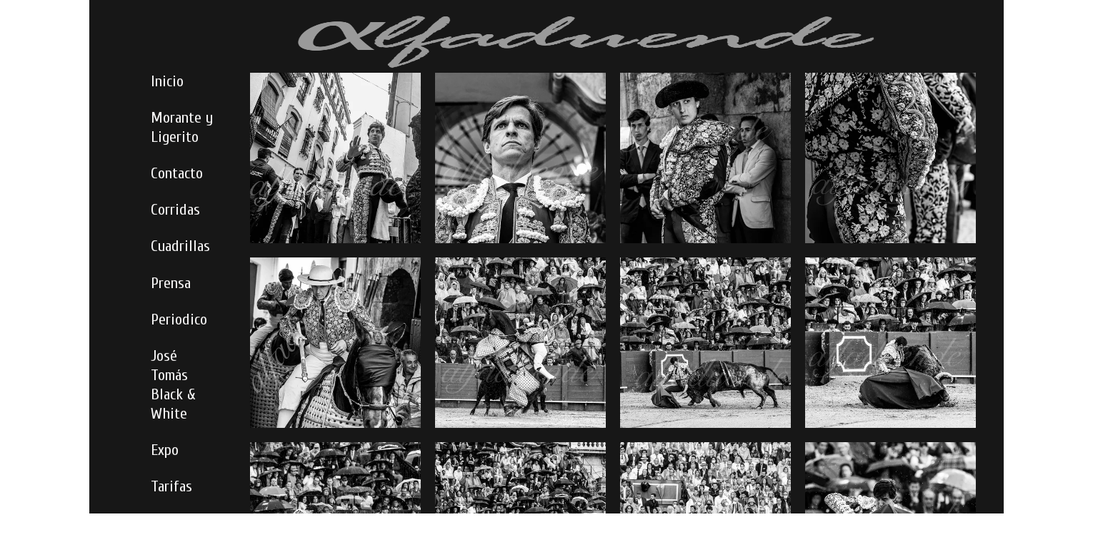

--- FILE ---
content_type: text/html; charset=utf-8
request_url: https://www.alfaduende.com/Sevilla_20220502.CF.htm
body_size: 79639
content:
<!DOCTYPE html><html lang=fr>
  <head>
    <link rel="preload" href="https://st0.cdnsw.com/assets/precompile/viewer2_all-8580708725f69992cc4503593edd9d94.css" as="style" />
    <link rel="preload" href="https://st0.cdnsw.com/assets/precompile/fr-viewer_all-8599cc1268850581b724cddcfae7502d.js" as="script" />
      <link rel="dns-prefetch preconnect" href="https://v-images.cdnsw.com" crossorigin="anonymous"/>
    
    <title>Alfaduende - Sevilla 20220502</title>
<meta name="theme-color" content="#fff">

<meta name="keywords" content="photographie taurine,photographe,tauromachie,torero,taureaux,campo bravo,élevage de taureaux,combat de taureaux,fotografías taurinas,fotografías,tauromaquia,torero,toros,campo bravo,ganadería de bravo,France,Francia,Espagne">

<meta property="og:title" content="Alfaduende - Sevilla 20220502">
<meta property="og:type" content="website">
<meta property="og:url" content="https://www.alfaduende.com/Sevilla_20220502.CF.htm">
<meta property="og:image" content="https://www.alfaduende.com/site/screenshot/?size_preset=fb&amp;v=1760302084">
<meta property="og:site_name" content="Alfaduende">

<meta name="referrer" content="unsafe-url">

<meta name="google-site-verification" content="LsPsUV0O58KTCOg9koz58pWdoizVSf-CyRFZ5_Szchc">
<link rel="image_src" href="https://www.alfaduende.com/site/screenshot/?size_preset=fb" />
<link rel="shortcut icon" href="/favicon.ico?ts=0" />

    <meta id="viewport" name="viewport" content="width=device-width, initial-scale=1.0, maximum-scale=1.0, user-scalable=no">
      <link rel="apple-touch-icon" sizes="57x57" href="https://v-images.cdnsw.com/site-favicons/1317826.png?preset=apple_touch_icon_57x57&amp;cache_key=1497538529" />
      <link rel="apple-touch-icon" sizes="72x72" href="https://v-images.cdnsw.com/site-favicons/1317826.png?preset=apple_touch_icon_72x72&amp;cache_key=1497538529" />
      <link rel="apple-touch-icon" sizes="114x114" href="https://v-images.cdnsw.com/site-favicons/1317826.png?preset=apple_touch_icon_114x114&amp;cache_key=1497538529" />
      <link rel="apple-touch-icon" sizes="192x192" href="https://v-images.cdnsw.com/site-favicons/1317826.png?preset=apple_touch_icon_192x192&amp;cache_key=1497538529" />
      <style>.body{font-family:&quot;Inter&quot;, sans-serif}a{outline:none}.body{color:#2D2D2D}.body a{color:#000}.uit_tbl{padding:0;margin:0}.uit_cttxt,.uit_ttltxt,.uit_tbl .c{padding:0;border:none;overflow:hidden}.uit_cttxt,.uit_ttltxt{position:relative}.uit_ttl,.uit_ct{margin:0;position:relative}.uit_cttxt{font-size:12px;font-size-adjust:none;font-style:normal;font-variant:normal;font-weight:normal}#pages div.component{position:absolute;opacity:0;visibility:hidden;pointer-events:none;animation-fill-mode:forwards;-webkit-animation-fill-mode:forwards;animation-timing-function:ease-in-out;-webkit-animation-timing-function:ease-in-out}#pages div.component.preloaded_cpt{opacity:1;visibility:visible;pointer-events:auto}div.componentBody{width:100%;height:100%;overflow:hidden;position:absolute;z-index:1000}div.componentBody.UI_Text{overflow:visible}#theme_body{position:relative;z-index:50}#pageContainer{margin-left:auto;margin-right:auto}#pageContainer,#pages{width:800px;height:200px}#pages{position:absolute;z-index:0}*{margin:0px}.font_xxsmall{font-size:10px;line-height:12px}.font_xsmall{font-size:12px;line-height:16px}.font_14px{font-size:14px;line-height:1.2em}.font_small{font-size:16px;line-height:20px}.font_medium{font-size:18px;line-height:24px}.font_20px{font-size:20px;line-height:1.2em}.font_large{font-size:24px;line-height:32px}.font_28px{font-size:28px;line-height:1.2em}.font_xlarge{font-size:32px;line-height:40px}.font_42px{font-size:42px;line-height:1.2em}.font_xxlarge{font-size:48px;line-height:58px}#body{position:relative;overflow:hidden}
</style>
    <meta id=prerendered_critical_css>
    <style>:root{--bleu-100:#E9E9FF;--bleu-500:#696CFF;--bleu-700:#2C30A0;--gris-0:#FFFFFF;--gris-100:#F7F7FA;--gris-200:#DCDCE2;--gris-300:#C0C0C9;--gris-400:#A4A4B0;--gris-500:#888897;--gris-600:#6C6C7F;--gris-700:#505066;--gris-800:#34344D;--gris-900:#1B1C33;--jaune-100:#FFF2E2;--jaune-500:#CC8925;--jaune-700:#9E702A;--orange-100:#FFD3BD;--orange-200:#FFC2A3;--orange-300:#FFB18A;--orange-50:#FFF4EF;--orange-500:#FF8F57;--orange-600:#DD713C;--orange-700:#CC5C24;--rose-100:#FFBDE0;--rose-200:#FFA3D4;--rose-300:#FF8AC8;--rose-50:#FFF0F8;--rose-500:#FF70BC;--rose-600:#F0429F;--rose-700:#DA2F8A;--rouge-100:#FFE7E6;--rouge-500:#FF5757;--rouge-700:#AC3939;--vert-100:#E4F8F0;--vert-500:#1EA97C;--vert-700:#236D55;--violet-100:#E9E4FF;--violet-200:#D7CCFF;--violet-300:#AB96FF;--violet-400:#8C6FFF;--violet-50:#F8F6FF;--violet-500:#7848FF;--violet-600:#6338DC;--violet-700:#5122BE;--violet-800:#3E238B;--violet-900:#311D58;--spacing-4:4px;--spacing-6:6px;--spacing-8:8px;--spacing-10:10px;--spacing-12:12px;--spacing-14:14px;--spacing-16:16px;--spacing-20:20px;--spacing-24:24px;--spacing-30:30px;--spacing-40:40px;--spacing-60:60px;--spacing-80:80px;--spacing-100:100px;--spacing-120:120px;--radius-4:4px;--radius-6:6px;--radius-8:8px;--radius-12:12px;--radius-16:16px;--radius-20:20px;--radius-100:100px;--neutral-5:var(--gris-800);--neutral-4:var(--gris-200);--neutral-3:var(--gris-300);--neutral-2:var(--gris-600);--neutral-1:var(--gris-200);--neutral:var(--gris-100);--secondary-6:var(--orange-50);--secondary-4:var(--orange-10);--secondary:var(--orange-300);--primary-6:var(--violet-100);--primary-5:var(--violet-200);--primary-4:var(--violet-300);--primary-3:var(--violet-300);--primary-2:var(--violet-400);--primary-1:var(--violet-400);--primary:var(--violet-500);--font-primary:&#39;Inter&#39;;--font-secondary:sans-serif;--text-base-size:1em;--text-scale-ratio:1.3;--text-xs:calc(1em / (var(--text-scale-ratio) * var(--text-scale-ratio)));--text-sm:.9em;--text-md:calc(1em * var(--text-scale-ratio));--text-lg:calc(1em * var(--text-scale-ratio) * var(--text-scale-ratio));--text-xl:calc(1em * var(--text-scale-ratio) * var(--text-scale-ratio) * var(--text-scale-ratio));--text-xxl:calc(1em * var(--text-scale-ratio) * var(--text-scale-ratio) * var(--text-scale-ratio) * var(--text-scale-ratio));--text-xxxl:calc(1em * var(--text-scale-ratio) * var(--text-scale-ratio) * var(--text-scale-ratio) * var(--text-scale-ratio) * var(--text-scale-ratio));--heading-line-height:1.2;--body-line-height:1.4;--heading-spacing:0.375em}
</style>
    <style>.-textNeutral{color:var(--neutral)}.-backgroundNeutral{background-color:var(--neutral)}.-textSecondary{color:var(--secondary)}.-backgroundSecondary{background-color:var(--secondary)}.-textPrimary{color:var(--primary)}.-backgroundPrimary{background-color:var(--primary)}.-textWarning{color:var(--warning)}.-backgroundWarning{background-color:var(--warning)}.-textError{color:var(--error)}.-backgroundError{background-color:var(--error)}.-textSucess{color:var(--success)}.-backgroundSucess{background-color:var(--success)}.-c1.-textNeutral{color:var(--neutral-1) !important}.-c1.-backgroundNeutral{background-color:var(--neutral-1) !important}.-c1.-textSecondary{color:var(--secondary-1) !important}.-c1.-backgroundSecondary{background-color:var(--secondary-1) !important}.-c1.-textPrimary{color:var(--primary-1) !important}.-c1.-backgroundPrimary{background-color:var(--primary-1) !important}.-c2.-textNeutral{color:var(--neutral-2) !important}.-c2.-backgroundNeutral{background-color:var(--neutral-2) !important}.-c2.-textSecondary{color:var(--secondary-2) !important}.-c2.-backgroundSecondary{background-color:var(--secondary-2) !important}.-c2.-textPrimary{color:var(--primary-2) !important}.-c2.-backgroundPrimary{background-color:var(--primary-2) !important}.-c3.-textNeutral{color:var(--neutral-3) !important}.-c3.-backgroundNeutral{background-color:var(--neutral-3) !important}.-c3.-textSecondary{color:var(--secondary-3) !important}.-c3.-backgroundSecondary{background-color:var(--secondary-3) !important}.-c3.-textPrimary{color:var(--primary-3) !important}.-c3.-backgroundPrimary{background-color:var(--primary-3) !important}.-c4.-textNeutral{color:var(--neutral-4) !important}.-c4.-backgroundNeutral{background-color:var(--neutral-4) !important}.-c4.-textSecondary{color:var(--secondary-4) !important}.-c4.-backgroundSecondary{background-color:var(--secondary-4) !important}.-c4.-textPrimary{color:var(--primary-4) !important}.-c4.-backgroundPrimary{background-color:var(--primary-4) !important}.-c5.-textNeutral{color:var(--neutral-5) !important}.-c5.-backgroundNeutral{background-color:var(--neutral-5) !important}.-c5.-textSecondary{color:var(--secondary-5) !important}.-c5.-backgroundSecondary{background-color:var(--secondary-5) !important}.-c5.-textPrimary{color:var(--primary-5) !important}.-c5.-backgroundPrimary{background-color:var(--primary-5) !important}.text-body{color:var(--gris-900)}.text-primary{color:var(--violet-500)}.text-primary_medium{color:var(--violet-300)}.text-primary-dark{color:var(--violet-700)}.text-grey{color:var(--gris-600)}.text-disabled{color:var(--gris-300)}.text-disabled_with_bg{color:var(--gris-500)}.text-error{color:var(--rouge-500)}.text-error_dark{color:var(--rouge-700)}.text-error_light{color:var(--rouge-100)}.text-headings{color:var(--violet-900)}.text-info{color:var(--bleu-500)}.text-legends{color:var(--gris-500)}.text-sub_headings{color:var(--violet-800)}.text-success{color:var(--vert-500)}.text-warning{color:var(--jaune-500)}.text-white{color:var(--gris-0)}.background-success{background-color:var(--vert-500)}.background-surface{background-color:var(--gris-100)}.background-primary_ultraLight{background-color:var(--violet-50)}.background-white{background-color:var(--gris-0)}.background-primary{background-color:var(--violet-500)}#loadingNodeBG,#progressLoading{position:fixed;top:0px;height:4px;left:0}#loadingNodeBG{right:0;background-color:rgba(255,255,255,0.5);z-index:100;-webkit-transition:0.4s,ease,0s,-webkit-transform;transition:0.4s,ease,0s,-webkit-transform;transition:transform,0.4s,ease,0s;transition:transform,0.4s,ease,0s,-webkit-transform;-webkit-transform:translateY(0);transform:translateY(0)}#loadingNodeBG.finish{-webkit-transform:translateY(-5px);transform:translateY(-5px);-webkit-transition-delay:1.5s;transition-delay:1.5s}#progressLoading{background-color:var(--primary);z-index:1001;-webkit-animation:progress-animation 7s ease-out forwards;animation:progress-animation 7s ease-out forwards}#progressLoading::after{border-radius:25px;box-shadow:5px 0 5px rgba(0,0,0,0.3);content:&quot;&quot;;height:4px;position:absolute;right:0;width:20px}@-webkit-keyframes progress-animation{0%{width:1%}10%{width:15%}20%{width:18%}30%{width:28%}40%{width:31%}50%{width:35%}65%{width:40%}75%{width:42%}85%{width:45%}92%{width:47%}100%{width:50%}}@keyframes progress-animation{0%{width:1%}10%{width:15%}20%{width:18%}30%{width:28%}40%{width:31%}50%{width:35%}65%{width:40%}75%{width:42%}85%{width:45%}92%{width:47%}100%{width:50%}}#loadingNode{display:none}.detected_device_desktop #loadingNode{display:block;position:fixed;right:10px;-webkit-transition:opacity 0.3s ease 0.1s,-webkit-transform 0.3s ease 0.1s;transition:opacity 0.3s ease 0.1s,-webkit-transform 0.3s ease 0.1s;transition:opacity 0.3s ease 0.1s,transform 0.3s ease 0.1s;transition:opacity 0.3s ease 0.1s,transform 0.3s ease 0.1s,-webkit-transform 0.3s ease 0.1s;-webkit-transform:translateY(0);transform:translateY(0);z-index:75001;top:0;opacity:1}#loadingNode.done_opa{opacity:.3}#loadingNode.done.outer{-webkit-transform:translateY(-25px);transform:translateY(-25px)}#loading_sitew{background-color:#ffffff;font-family:&#39;Inter&#39;, sans-serif;text-align:center;border-radius:0 0 5px 5px;padding:10px 25px;cursor:pointer;position:relative;-webkit-transition:border-radius,0.4s,ease;transition:border-radius,0.4s,ease;color:#2f2d30}#loading_sitew .main{font-size:12px;cursor:default;-webkit-user-select:none;-moz-user-select:none;-ms-user-select:none;user-select:none;line-height:1;margin-bottom:10px}#loadingNode a,#loadingNode a:visited,#loading_sitew a,#loading_sitew a:visited{text-decoration:none;color:inherit}#loadingNode a:hover{text-decoration:none}#loadingNode .slogan{opacity:0;background-color:#fff;color:#2f2d30;font-family:&#39;Inter&#39;, sans-serif;font-size:12px;padding:3px 2px;text-align:center;-webkit-transform:translateY(-100%);transform:translateY(-100%);-webkit-transition:0.3s,ease,-webkit-transform;transition:0.3s,ease,-webkit-transform;transition:transform,0.3s,ease;transition:transform,0.3s,ease,-webkit-transform;position:absolute;top:100%;left:0;right:0;border-radius:0 0 3px 3px}#loadingNode .slogan&gt;p{cursor:default;-webkit-user-select:none;-moz-user-select:none;-ms-user-select:none;user-select:none}#loadingNode .slogan .cta_viewer{display:inline-block;font-size:14px;margin:5px;padding:5px 14px;text-decoration:none;border-radius:35px;line-height:16px;cursor:pointer}#loadingNode:hover{opacity:1}#loadingNode:hover #loading_sitew{border-radius:0}#loadingNode:hover .slogan{opacity:1;-webkit-transform:translateY(0);transform:translateY(0)}#logo{display:-webkit-box;display:flex;-webkit-box-orient:horizontal;-webkit-box-direction:normal;flex-direction:row;-webkit-box-pack:start;justify-content:start;flex-direction:row;flex-wrap:nowrap}#logo.logo_small{-webkit-box-pack:center;justify-content:center}
</style>
    <meta id=site_engine_css />
    <meta id=ui_css />
    <meta id=theme_css />
    <meta id=block_font_css />
    <meta id=block_custom_styles_css />
    <meta id=presets_custom_styles_css />
    <meta id=site_css />
    <meta id=block_positions_css />
    <meta id=device_screen_css />
    <meta id=mobile_auto_css />
    <meta id=mobile_tree_css />
    <meta id=section_css />
    <!-- Generated on 2026-02-02 13:08:45 +0100 in full_cache_key="1d79g/CF/fr" fast_cache_key="CF_1317826__" bl_key=1317826.CF. from 9.server unicorn  page_id=131857127/cpt_id= lang=fr_FR -->
    <link rel="canonical" href="https://www.alfaduende.com/Sevilla_20220502.CF.htm" />
    <meta name="csrf-param" content="authenticity_token" />
<meta name="csrf-token" content="ER7B2Pm0ZVGG1NlRCAm04mG6XOEmb9a+Mi54hIHiOt3qccxb00IsZL/k0mb4Tvy7djEx+vwpTsG2d6Cy/8XSEg==" />
  </head>
  <body>
    <div id="loadingNodeBG" class='pro'>
      <div id="progressLoading"></div>
    </div>
    <!-- bid= bv=-1 -->
    <div id="loadingNode" class='pro outer'>
</div>

    <script>
      function loadCSS(e,t,n,o,s){
var c=window.document.createElement("link"),l=t||window.document.getElementsByTagName("script")[0],a=window.document.styleSheets
;c.rel="stylesheet";c.href=e;c.media=s?"only x":n||"all"
;o&&(c.onload=o);l.parentNode.insertBefore(c,l);if(s){
c.onloadcssdefined=function(t){
for(var n,o=0;o<a.length;o++)a[o].href&&a[o].href.indexOf(e)>-1&&(n=!0)
;n?window.requestAnimationFrame(t):setTimeout(function(){
c.onloadcssdefined(t)})};c.onloadcssdefined(function(){
c.media=n||"all"})}return c}function loadStyle(e,t){
var n=document.createElement('style');n.type='text/css'
;n.styleSheet?n.styleSheet.cssText=e:n.appendChild(document.createTextNode(e))
;var o=t||window.document.getElementsByTagName("script")[0]
;o.parentNode.insertBefore(n,o);return n}
function stylesheet_path(e){return{
menu_all:"/assets/precompile/cpts/menu/all-c48b6cb3d78c47ca12d89c45d4dd58c1.css",
faq_all:"/stylesheets/precompile/cpts/faq/all.css",
social_block:"/assets/precompile/cpts/common/social_block-79f5061b79dc8dfff28727961745ceab.css"
}[e]}loadCSSAsync=function(e,t,n,o){loadCSS(e,t,n,o,!0)};
      loadCSSAsync("https://st0.cdnsw.com/assets/precompile/viewer2_all-8580708725f69992cc4503593edd9d94.css",document.getElementById("site_engine_css"),"all",function(){
        //supprime le css critical
        var criticalCssMeta = document.getElementById("prerendered_critical_css");
        if (criticalCssMeta && criticalCssMeta.previousElementSibling && criticalCssMeta.previousElementSibling.tagName === "STYLE") {
          criticalCssMeta.previousElementSibling.remove();
        }
      }) 
      MobileBarExtraButtons=["link_page","link_tel","link_email","link_geo"]
;var deviceDetector={map:{mobile:{mobile:{max_width:502,
orientation:"portrait-primary"},mobile_auto:{max_width:502,
orientation:"portrait-primary"},mobile_tree:{max_width:502,
orientation:"portrait-primary"}},mobile_landscape:{mobile:{
max_width:736,orientation:"landscape-primary"},
mobile_landscape:{max_width:980,orientation:"landscape-primary"
},mobile_auto:{max_width:980,orientation:"landscape-primary"},
mobile_tree:{max_width:980,orientation:"landscape-primary"},
tablet:{max_width:910,orientation:"landscape-primary"}},tablet:{
tablet:{max_width:910,orientation:"portrait-primary"},mobile:{
max_width:768,orientation:"portrait-primary"},mobile_landscape:{
max_width:800,orientation:"portrait-primary"}}},
devices:["mobile","mobile_landscape","tablet"],
detect:function(){function e(){try{
return window.self!==window.top}catch(t){return!0}}
var i="desktop";this.w=window.outerWidth||screen.availWidth
;this.h=window.outerHeight||screen.availHeight;if(e()){
var t=window,a='inner';if(!('innerWidth'in window)){a='client'
;t=document.documentElement||document.body}this.w=t[a+'Width']
;this.h=t[a+'Height']}
if(0==window.outerWidth&&0==window.outerHeight&&90===Math.abs(window.orientation)){
var o=this.w;this.w=this.h;this.h=o}
this.orientation=this.w>this.h&&this.w>=460?"landscape-primary":"portrait-primary"
;this.real_device=null
;for(var i=null,r=0;r<this.devices.length;r++){
var n=this.devices[r],d=this.map[n][n]
;d&&this.w<=d.max_width&&this.orientation==d.orientation&&(this.real_device=this.real_device||n)
;var s=this.device_modes[n],c=this.map[n][s]
;c&&this.w<=c.max_width&&this.orientation==c.orientation&&(i=i||s)
}this.real_device=this.real_device||"desktop"
;i=this.force_device_mode||i||"desktop"
;navigator.userAgent.match(/IEMobile\/10\.0/)&&"mobile_auto"==i&&(i="desktop")
;document.body.className=document.body.className.replace(/ *detected_device_.+?( |$) */g," ")+" detected_device_"+("mobile_tree"==i?"mobile":i)
;return i||"desktop"},bestSourceDevice:function(e){
var i=["mobile","mobile_landscape","tablet","desktop","mobile_tree"]
;cd=Math.max(i.indexOf(e)-1,0);i[cd]==e&&(cd+=1)
;for(;"desktop"!=i[cd]&&this.device_modes[i[cd]]!=i[cd];){cd+=1
;i[cd]==e&&(cd+=1)}return i[cd]},loadDeviceScreenCss:function(){
this.device_screen_css||(this.device_screen_css=loadStyle("  #pageContainer, #pages,   /*system*/#theme_body,#site_content,#theme_page,#theme_header,#theme_footer,#page,#theme_content,#theme_menu /*theme size overiding*/{width:100%;/*beautifullmam has specific css with margin */margin-right:0;margin-left:0;}#body.body{overflow:hidden}",document.getElementById("device_screen_css")))
},removeDeviceScreenCss:function(){
this.device_screen_css&&$(this.device_screen_css).remove()
;this.device_screen_css=null}};
      deviceDetector.device_modes={"desktop":"desktop","mobile":"mobile","mobile_landscape":"mobile_landscape","tablet":"tablet"}
      var current_device=deviceDetector.detect()
      var mobile_auto_css="#pages{left:0}#pages div.component.visible{position:static}#pages div.component.visible .componentBody{position:relative}#pages div.component{max-width:100%;height:auto}.uim_sh li a,.uim_sv li a{color:inherit}\n"
      var mobile_tree_css="#mobile_wrapper{position:relative;transform:translateX(-50%);-webkit-transform:translateX(-50%);-moz-transform:translateX(-50%);-o-transform:translateX(-50%);-ms-transform:translateX(-50%)}#footer_zone .component:not(.force_height) .componentBody,#mobile_wrapper .component:not(.force_height) .componentBody{position:static;height:auto;width:auto;text-align:center}.hide_mobile{display:none !important}\n"
      console.log("Starting up on ",current_device)
      if (current_device=="mobile_auto"){
        loadStyle(mobile_auto_css,document.getElementById("mobile_auto_css"))
      }else if (current_device=="mobile_tree"){
        loadStyle(mobile_tree_css,document.getElementById("mobile_tree_css"))
      }else if (current_device!="desktop"){
        deviceDetector.loadDeviceScreenCss()
        var hideContentNode=loadStyle("#pages{opacity:0}",document.getElementById("theme_css"))
      }
      loadStyle("#u2_foreground{opacity:0}\n#u2_foreground,#theme_content{background-color:rgba(249,249,249,.9);border-width:0;width:1000px}\n.body,#TB_window,.lg{font-family:'Source Sans Pro',sans-serif}\n.body,.uit_cttxt,.uit_ttltxt,#TB_window{font-size:14px}\n.body .font_title_1{font-size:34px}\n.body .font_title_2{font-size:28px}\n.body .font_title_3{font-size:20px}\n.body .font_title_4{font-size:16px}\n.body .site_categ{display:inline-block;margin:5px;background-color:#cecece;border:1px solid #cecece;color:#fff;border-radius:0;text-decoration:none;padding:5px 10px;cursor:pointer;transition:color .2s,background-color .2s}\n.body .site_categ:hover{color:#cecece;background-color:transparent}\n.body .site_categ.selected{border-color:#4e4e4e}\n.uifaq_categ_list,.uib_list_categories ul,.uis_cat ul{margin:0;padding:10px 0;text-align:center;line-height:25px}\n.uifaq_categ_list:empty,.uib_list_categories ul:empty,.uis_cat ul:empty{display:none}\n.uifaq_categ_list li:last-child,.uib_list_categories ul li:last-child,.uis_cat ul li:last-child{margin-right:0}\n.uifaq_categ_list li:last-child,.uib_list_categories ul li:last-child,.uis_cat ul li:last-child{margin-left:0}\n.body .site_button,#TB_window .site_button,.gtbutton_preset_1\u003e.button_block,.gtbutton_preset_1\u003e.UI_Member\u003e.button_block,.gtbutton_preset_2\u003e.button_block,.gtbutton_preset_2\u003e.UI_Member\u003e.button_block,.gtbutton_preset_undefined\u003e.button_block,.gtbutton_preset_undefined\u003e.UI_Member\u003e.button_block,.gtsearchbox_preset_undefined .site_button,.gtsearchbox_preset_1 .site_button{background-color:#cecece;border:1px solid #cecece;color:#fff;border-radius:0;text-decoration:none;padding:5px 10px;transition:color .2s,background-color .2s;-webkit-transition:color .2s,background-color .2s;cursor:pointer}\n.gtbutton_preset_undefined .button_block\u003e.button_content,.gtbutton_preset_1 .button_block\u003e.button_content,.gtbutton_preset_2 .button_block\u003e.button_content{color:#fff}\n.body .site_button:hover,#TB_window .site_button:hover,.gtbutton_preset_undefined\u003e.button_block:hover,.gtbutton_preset_1\u003e.button_block:hover,.gtbutton_preset_1\u003e.UI_Member\u003e.button_block:hover,.gtbutton_preset_2\u003e.button_block:hover,.gtbutton_preset_2\u003e.UI_Member\u003e.button_block:hover,.gtsearchbox_preset_undefined .site_button:hover,.gtsearchbox_preset_undefined\u003e.UI_Member\u003e.button_block:hover,.gtsearchbox_preset_1 .site_button:hover{color:#cecece;background-color:transparent}\n.gtbutton_preset_undefined\u003e.button_block:hover\u003e.button_content,.gtbutton_preset_1\u003e.button_block:hover\u003e.button_content,.gtbutton_preset_2\u003e.button_block:hover\u003e.button_content,.gtbutton_preset_undefined\u003e.UI_Member\u003e.button_block:hover .button_content,.gtbutton_preset_1\u003e.UI_Member\u003e.button_block:hover .button_content,.gtbutton_preset_2\u003e.UI_Member\u003e.button_block:hover .button_content{color:#cecece}\n.body .site_textbox,.component textarea,#TB_window .site_textbox,#TB_window textarea,.gttextbox_preset_1 .site_textbox,.gttextbox_preset_2 .site_textbox,.gtsearchbox_preset_undefined .site_textbox,.gtsearchbox_preset_1 .site_textbox{background-color:#fff;background-image:none;border:1px solid #ddd;border-radius:4px;box-shadow:0 1px 1px rgba(0,0,0,.075) inset;color:#565656;font-size:14px;padding:4px;transition:border-color .15s ease-in-out 0s,box-shadow .15s ease-in-out 0s,background-color .15s ease-in-out}\n.body .site_textbox:focus,.component textarea:focus,#TB_window .site_textbox:focus,#TB_window textarea:focus,.gttextbox_preset_1 .site_textbox:focus,.gttextbox_preset_2 .site_textbox:focus,.gttextbox_preset.focused .site_textbox,.gtsearchbox_preset_undefined .site_textbox:focus,.gtsearchbox_preset_1 .site_textbox:focus{border-color:#e9e9e9;outline:0;background-color:#fff;box-shadow:inset 0 1px 1px rgba(0,0,0,.075),0 0 4px rgba(233,233,233,.6)}\n.body .site_search .site_button:hover,.gtsearchbox_preset_undefined .site_button:hover,.gtsearchbox_preset_1 .site_button:hover{background-color:#cecece;color:#fff}\n.body,.uit_cttxt,.uit_ttltxt{color:#656565}\n:not(html).body{background-color:#f9f9f9}\n#theme_background{bottom:0;left:0;position:absolute;right:0;top:0;overflow:hidden}\n#theme_content{bottom:0;left:50%;max-width:100%;position:absolute;top:0;border-style:solid;-webkit-transform:translateX(-50%);transform:translateX(-50%)}\n#theme_body{width:100%}\n.body a,.clickable_link,.uit_cttxt a,.uit_cttxt_n a,.uit_cttxt_n a:visited,.uit_cttxt_n a:hover,#TB_window:not(.editor_interface) a{color:#cecece}\n.uit_cttxt_m,.uim_mv ul li a,.uim_mh a,.uim_dv li .uim_m a,.uim_dh li .uim_m a,.uisl_l h3,.uisl_h h3,.uisl_h .uis_list_price,.uisl_l .uis_list_price,._ui18_member_username,.uif_body,div.UI_Forum .uif_post_page .uif_posts:not(.gtbackdrop_preset) .uif_subject,div.UI_Forum .tpl_table thead,.uib_view_content_first,.uib_view_content_last,.uibs_b .uib_content_first{font-size:16px}\ndiv.UI_Comment span.date,div.UI_Comment .info,div.UI_Comment div.help_cmt,.uib_view_date,.uis_bill tbody td span.uis_opts,div.UI_Forum .uif_topic_creation,div.UI_Forum tbody .uif_last_reply,div.UI_Forum span.uif_date{font-size:14px}\n.uit_cttxt_t,.uit_ttltxt_m,.uit_cttxt_m,div.UI_Contact .uicf_f,.UI_Contact .uicf_or,div.UI_Comment div.stat,div.UI_Comment div.comment_holder,div.UI_Comment .form,div.UI_Download .uidl_desc,.uib_view_title,.uib_edit_title,.uib_view_content_first,.uib_view_content_last,.uisl_s h3,.uisl_l h3,.uisl_h h3,.uisl_h .uis_list_price,.uisl_l .uis_list_price,.uis_bill thead td,.uis_bill tfoot td,.uis_bill h1,.uis_bill_mn h2,.uif_body,div.UI_Forum .uif_post_page .uif_posts:not(.gtbackdrop_preset) .uif_subject,.uibs_b .uib_content_first{font-weight:300}\n.uit_cttxt_t b,.uit_ttltxt_m b,.uit_cttxt_m b,.uib_view_title b,.uib_view_content_first b,.uib_view_content_last b,.uif_body b,.uibs_b .uib_content_first b,.uit_cttxt_t strong,.uit_ttltxt_m strong,.uit_cttxt_m strong,.uib_view_title strong,.uib_view_content_first strong,.uib_view_content_last strong,.uif_body strong,.uibs_b .uib_content_first strong{font-weight:700}\n.uit_ttltxt{min-height:23px}\n.uit_cttxt_m a:hover{text-decoration:none}\n.uit_cttxt{text-align:justify}\n.uit_cttxt_s a:hover{text-decoration:none}\n.uim_mv ul{margin:0;padding:0;list-style:none}\n.uim_mv ul li{padding:5px 0}\n.uim_mv ul li a{border-left:4px solid transparent;color:#565656;padding-left:10px;text-decoration:none;margin-bottom:8px}\n.uim_mv ul ul li{padding-left:15px;padding-bottom:0}\n.uim_mv ul ul ul{padding-left:10px}\n.uim_mv ul li\u003eul li a:hover{color:#222}\n.uim_mv ul li.selected\u003e.uim_m a,.uim_mv ul li.selected\u003e.uim_m a:hover{border-left-color:#cecece;color:#cecece}\n.uim_mv a:hover{text-decoration:none}\n.uim_mh{height:20px;padding:0}\n.uim_mh ul{padding:0;width:100%}\n.uim_mh a{color:#565656;margin:0 17px;text-decoration:none;text-transform:uppercase;border-bottom:1px solid transparent;transition:color .2s ease,border-bottom-color .2s ease;-webkit-transition:color .2s ease,border-bottom-color .2s ease}\n.uim_mh a:hover{color:#cecece}\n.uim_mh .uim_m1{height:100%;padding-top:5px}\n.uim_mh .uim_m2{height:100%;margin-left:3px}\n.uim_mh ul li.selected\u003e.uim_m a,.uim_mh ul li.selected\u003e .uim_m a:hover{border-bottom-color:#cecece;color:#cecece}\n.uim_mh li.selected\u003e ul li .uim_m a,.uim_mh li.selected\u003eul li .uim_m a:hover{background:0 0}\n.uim_sh ul li a,.uim_sv ul li a{color:#555}\n.uim_sv ul li.selected\u003e.uim_m a,.uim_sh ul li.selected\u003e.uim_m a{color:#cecece}\n.UI_Menu.uim_sv ul ul li{padding-left:10px}\n.uim_dv li .uim_m a,.uim_dh li .uim_m a{border-bottom:1px solid transparent;color:#565656;margin:0 17px;text-decoration:none;text-transform:uppercase;transition:color .2s ease 0s,border-bottom-color .2s ease 0s}\n.uim_dv li .uim_m a:hover,.uim_dh li .uim_m a:hover{color:#cecece}\n.uim_dh ul li.selected\u003e .uim_m a,.uim_dv ul li.selected\u003e.uim_m a{border-bottom-color:#cecece}\n.UI_Menu.uim_cv .uim_mc\u003eul li\u003eul li.selected\u003espan\u003ea,.UI_Menu.uim_ch .uim_mc\u003eul li\u003eul li.selected\u003espan\u003ea{color:#cecece}\n.jcarousel-skin-tango.jcarousel-container{background-color:#eaeaea;border-color:transparent transparent #cecece;border-radius:0;border-style:none none solid;border-width:medium medium 4px}\n.jcarousel-skin-tango .jcarousel-next-horizontal{background-image:url(/files/themes/cristal/generated/000_000_f2f2f2_cecece/images/next-horizontal.png)}\n.jcarousel-skin-tango .jcarousel-prev-horizontal{background-image:url(/files/themes/cristal/generated/000_000_f2f2f2_cecece/images/prev-horizontal.png)}\n.jcarousel-skin-tango .jcarousel-prev-vertical{background-image:url(/files/themes/cristal/generated/000_000_f2f2f2_cecece/images/prev-vertical.png)}\n.jcarousel-skin-tango .jcarousel-next-vertical{background-image:url(/files/themes/cristal/generated/000_000_f2f2f2_cecece/images/next-vertical.png)}\n.hover_c .img_click::after{background-color:#cecece}\ndiv.UI_Contact .uicf_f{color:#565656}\ndiv.UI_Comment div.stat{color:#c4c4c4}\ndiv.UI_Comment .info,div.UI_Comment div.help_cmt,div.UI_Comment .info{font-style:normal}\ndiv.UI_Comment div.comment_holder{color:#444}\ndiv.UI_Comment div.comment_holder .name{color:#cecece}\ndiv.UI_Comment div.admin{background:#f0f0f0;border-left:4px solid #cecece}\ndiv.UI_Comment div.admin div.comment a{color:#656565}\ndiv.UI_Comment .form{color:#565656}\n.uibs_b .uib_article{background-color:#eaeaea;border-color:transparent transparent transparent #cecece;border-style:none none none solid;border-width:medium medium medium 4px}\n.uibs_b .uib_title{color:#cecece}\n.uib_view_title,.uib_edit_title{color:#cecece}\n.uib_view_facebook_comments{background-color:#eaeaea}\n.uib_edit input.uib_edit_title{color:#cecece}\n.uis_ss{color:#cecece}\n.uis_search_header,.uis_search\u003ediv\u003ediv.uis_close_search{background-color:#eaeaea}\n.uis_search .uis_btn,.uis_search_suggest h3,.uifaq_search .uifaq_btn{background-color:#cecece;color:#fff}\n.uis_search.uis_search_result{border-left-color:#f6f6f6;border-top-color:#f6f6f6}\n.uis_search_suggest{border-color:#cecece}\n.uis_search_suggest .highlight{color:#d2d2d2}\n.uis_suggest_category\u003ediv,.uis_suggest_word\u003ediv,.uis_suggest_product\u003ediv{color:#444}\n.uis_suggest_category\u003ediv:hover,.uis_suggest_word\u003ediv:hover,.uis_suggest_product\u003ediv:hover{background-color:#f6f6f6;color:#444}\n.uis_search_suggest h3,.uis_search .uis_btn .fonticon{color:#fff}\n.close_tooltip{background-color:#cecece}\n.close_tooltip:after{border-right-color:#cecece}\n.uisl_s .uis_list\u003eul li{background-color:#eaeaea;color:#565656}\n.uisl_l .uis_list\u003eul li{background-color:#eaeaea}\n.uisl_h .uis_list\u003eul li.uis_lio{background-color:#f6f6f6}\n.uisl_h .uis_list\u003eul li:nth-child(odd){background:#eaeaea}\n.uisl_h .uis_list\u003eul li:nth-child(even){background:#f8f8f8}\n.uis_bill table{background-color:#eee}\n.uis_bill thead,.uis_bill tfoot{background-color:#fff;color:#565656}\n.uis_bill tbody td{background-color:#fff;color:#444}\n.uis_bill tfoot td.uis_extra,.uis_summary_prod,.uis_summary_options,.uis_order_sum{background-color:#fafafa}\n.uis_bill_mn{background-color:#eaeaea}\n.uis_bill_mn h2{border-color:#cecece;color:#cecece}\n.uisl_m .uis_list\u003eul li h3\u003espan{color:#333;font-weight:700}\n.uisl_m .uis_list\u003eul li .ov_prod\u003ediv:hover\u003ediv{color:#cecece}\n.uisl_h .uis_list\u003eul li .ov_prod\u003ediv{color:inherit;background-color:#fff}\n.uisl_h .uis_list\u003eul li .ov_prod\u003ediv:hover{color:#000}\n.uis_cb_form{background:#fff}\n#form_cb_wrapper{border:1px solid #d0d0d0}\n.uis_pf_err{border:2px solid #bbb;background-color:#fdfdfd}\n.uis_exbtn .uis_btn:hover{background-color:#fff}\n.uisa_a\u003espan{color:#333}\n.uis_list_strike,.uis_strike_price{color:rgba(0,0,0,.8)}\n.component.selected .block_section{background:#fff;color:#333}\n.uisl_m .uis_pages li{background-color:rgba(0,0,0,0);border:2px solid rgba(0,0,0,0);border-radius:3px;color:#656565}\n.uisl_m .uis_pages li.selected,.uisl_m .ui_list_pages ul li.selected{border-color:#cecece}\n.uisl_m .uis_bill table,.uis_sum_grid{background-color:#fafafa}\n.uisl_m .main_cart\u003e tfoot{border-top:1px solid #ccc}\n.uisl_m .main_cart\u003e thead,tfoot{border-bottom:1px solid #ccc}\n.uisl_m .main_cart tbody tr:hover td{background-color:#fafafa}\n.uisl_m .uis_list_strike,.uisl_m .uis_strike_price{color:rgba(0,0,0,.5)}\n.uis_shipping_pickups{background:#fff}\n.uis_bill_breadcrumb\u003ediv.uis_step_selected::after{background:#cecece}\n.uis_pages:not(.gtbuttonsgroup_preset) li.selected{background-color:#eee}\n.gtbackdrop_preset .uis_prod,.uis_bill .gtbackdrop_preset table,.uis_bill .gtbackdrop_preset tbody td,.uisl_m .uis_bill .gtbackdrop_preset thead,.uis_bill .gtbackdrop_preset tfoot,.gtbackdrop_preset .uis_sum_grid,.uisl_m .uis_bill .gtbackdrop_preset tfoot td.uis_extra,.uisl_m .gtbackdrop_preset .main_cart tbody tr:hover td,.UI_Store .gtbackdrop_preset .uis_shipping_pickups,.gtbackdrop_preset .uis_bill_mn{background:0 0}\n.uis_bill .gtbackdrop_preset thead,.uis_bill .gtbackdrop_preset tfoot,.uis_bill .gtbackdrop_preset tbody td,.gtbackdrop_preset .uisl_m .uis_list\u003eul li h3\u003espan{color:inherit}\n._ui18_signup_tb,.ui18_style_none ._ui18_member_unlogged,.ui18_style_none ._ui18_member_logged{background-color:#eaeaea;border-color:transparent}\n._ui18_member_signup h2{color:#cecece}\ndiv.UI_Forum span._ui18_do_member_signup,div.UI_Forum span._ui18_do_member_signin{border-bottom:medium none}\n._ui18_member_signup h2{color:#cecece}\n#list_styles.ui_member_styles{background-color:#f9f9f9}\n.default_preset_1 .modal{background-color:rgba(255,255,255,.7)}\n.first_signin_content{background-color:#fff;border:1px solid #c5c5c5}\n.gtbutton_preset ._ui18_div_do_member_signin a,.gtbutton_preset ._ui18_div_do_member_space a{color:inherit}\ndiv.UI_Forum div.uif_post_stats,.manage_post li,.uif_body_edit li,.uif_add_post{background-color:#cecece;border-color:transparent;border-radius:0;color:#fff}\n.uif_body_edit li a{color:#fff}\ndiv.UI_Forum div.uif_margin_left{background-color:#eaeaea;border-right-color:#dedede}\ndiv.UI_Forum div.header_post{background-color:#cecece;color:#fff}\ndiv.UI_Forum fieldset{border-color:transparent;background-color:#fff}\ndiv.UI_Forum .uif_hide_post{background-color:rgba(0,0,0,.1);border-color:#fff}\ndiv.UI_Forum .uif_subject{cursor:pointer}\ndiv.UI_Forum .uif_subject:not(.gt_backdrop_title){color:#444}\ndiv.UI_Forum .tpl_table thead{color:#fff;background:#cecece}\ndiv.UI_Forum .tpl_table tbody{background-color:#fff}\ndiv.UI_Forum .tpl_table td{border-color:transparent}\n.UI_Form h3{color:#cecece}\n.UI_Form .upload_link{color:#cecece}\n.upload_link:hover,.upload_link.open{background-color:#cecece;color:#fff}\n.show_file{background-color:#fff;border:1px dashed #cecece;border-radius:50px;color:#cecece}\n.UI_Calendar .fc-view-container:not(.gt_backdrop_content){background-color:#fff}\n.UI_Calendar .fc-view-container\u003ediv{border-color:#cecece}\n.uifaq_title{color:#cecece}\n.default_preset_1 .uifaq_question_wrapper{margin-bottom:15px;border-bottom:1px solid #ccc}\n.default_preset_1 .uifaq_question{font-size:16px;padding:10px 5px}\n.default_preset_1 .uifaq_answer{padding:10px;text-align:justify}\n.default_preset_2 .uifaq_question_wrapper{margin-bottom:15px;background-color:#fff}\n.default_preset_2 .uifaq_question{font-size:16px;padding:10px 5px}\n.default_preset_2 .uifaq_answer{padding:5px}\n.default_preset_2 .uifaq_question_wrapper:hover .uifaq_question,.default_preset_2 .uifaq_question_wrapper.uifaq_open .uifaq_question{color:#cecece}\n.default_preset_2 .uifaq_question_wrapper.uifaq_open .uifaq_question{font-size:18px}\n.uifaq_categ_list li.selected,.uib_list_categories li.selected{border:2px solid #8a8a8a;cursor:default}\n.uifaq_categ_list li.selected:hover,.uib_list_categories li.selected:hover{background-color:#cecece;color:#fff}\n#list_styles.ui_faq_styles,#list_styles.ui_blog_styles{background-color:#f9f9f9}\n#site_content_background,.componentBody.UI_Text,.componentBody.UI_Menu,.componentBody.UI_Download:not(.gtbackdrop_preset),.componentBody.UI_Comment:not(.gtbackdrop_preset),.componentBody.UI_Contact{background-color:transparent}\n.tpl_light_color{color:#cecece}\n.edit_ui_wrapper{background-color:rgba(255,255,255,.6)}\n.edit_ui_wrapper.anim_ended:hover{background-color:rgba(255,255,255,.8)}\n#body .component .editor_add_item{background-color:rgba(255,255,255,.5)}",document.getElementById("theme_css"))


            loadStyle(".component_1574973077 .uim_p_203 ul{\nlist-style:outside none none;\npadding:0\n}\n.component_1574973077 .uim_p_203 ul li.uim_dhv_li_first{\nfont-size:22px;\nline-height:1.27em\n}\n.component_1574973077 .uim_p_203 ul li.uim_dhv_li_first\u003espan\u003ea{\ncolor:hsla(0, 2%, 95%, 1.00);\nbackground-color:rgba(255,255,255,0);\npadding:0.3em 0.6em;\n-webkit-transition:color 0.25s linear,background-color 0.25s linear;\ntransition:color 0.25s linear,background-color 0.25s linear\n}\n.component_1574973077 .uim_p_203 ul li.uim_dhv_li_first\u003espan\u003ea::after,.component_1574973077 .uim_p_203 ul li.uim_dhv_li_first\u003espan\u003ea::before{\nborder-width:3px;\nborder-style:solid;\nborder-color:rgba(0,0,0,0);\ncontent:\"\";\nheight:calc(3px * 4);\nopacity:0;\nposition:absolute;\n-webkit-transition-delay:0s,0s;\ntransition-delay:0s,0s;\n-webkit-transition:opacity 0.3s,-webkit-transform 0.3s;\ntransition:opacity 0.3s,-webkit-transform 0.3s;\ntransition:transform 0.3s,opacity 0.3s;\ntransition:transform 0.3s,opacity 0.3s,-webkit-transform 0.3s;\n-webkit-transition-timing-function:cubic-bezier(0.17, 0.67, 0.05, 1.29);\ntransition-timing-function:cubic-bezier(0.17, 0.67, 0.05, 1.29);\nwidth:calc(3px * 4)\n}\n.component_1574973077 .uim_p_203 ul li.uim_dhv_li_first\u003espan\u003ea::after{\nborder-width:0 3px 3px 0;\nbottom:0;\nright:0;\n-webkit-transform:translate3d(-10px, -10px, 0px);\ntransform:translate3d(-10px, -10px, 0px)\n}\n.component_1574973077 .uim_p_203 ul li.uim_dhv_li_first\u003espan\u003ea::before{\nborder-width:3px 0 0 3px;\nleft:0;\ntop:0;\n-webkit-transform:translate3d(10px, 10px, 0px);\ntransform:translate3d(10px, 10px, 0px)\n}\n.component_1574973077 .uim_p_203 ul li.uim_dhv_li_first\u003espan\u003ea:hover,.component_1574973077 .uim_p_203 ul li.uim_dhv_li_first\u003espan\u003ea:active,.component_1574973077 .uim_p_203 ul li.uim_dhv_li_first\u003espan\u003ea:focus{\ntext-decoration:none\n}\n.component_1574973077 .uim_p_203 ul li.uim_dhv_li_first .uim_m{\nmargin:5px 1em\n}\n.component_1574973077 .uim_p_203 ul li.uim_dhv_li_first.selected\u003espan\u003ea::before,.component_1574973077 .uim_p_203 ul li.uim_dhv_li_first.selected\u003espan\u003ea::after{\nopacity:1;\n-webkit-transform:translate3d(0px, 0px, 0px);\ntransform:translate3d(0px, 0px, 0px)\n}\n.component_1574973077 .uim_p_203 ul li.uim_dhv_li_first.selected\u003espan\u003ea::before{\nborder-color:hsla(197, 66%, 51%, 1.00) transparent transparent hsla(197, 66%, 51%, 1.00)\n}\n.component_1574973077 .uim_p_203 ul li.uim_dhv_li_first.selected\u003espan\u003ea::after{\nborder-color:transparent hsla(197, 66%, 51%, 1.00) hsla(197, 66%, 51%, 1.00) transparent\n}\n.component_1574973077 .uim_p_203 ul li.uim_dhv_li_first.selected\u003e.uim_m\u003ea,.component_1574973077 .uim_p_203 ul li.uim_dhv_li_first.selected\u003e.uim_m\u003ea:hover{\nborder:none;\nbackground-color:rgba(255,255,255,0);\ncolor:hsla(197, 66%, 51%, 1.00)\n}\n.component_1574973077 .uim_p_203 ul li.uim_dhv_li_first:hover\u003e.uim_m\u003ea,.component_1574973077 .uim_p_203 ul li.uim_dhv_li_first:hover\u003e.uim_m\u003ea:hover{\nbackground-color:rgba(0,0,0,0);\ncolor:hsla(197, 66%, 51%, 1.00)\n}\n.component_1574973077 .uim_p_203\u003eli:last-child\u003espan\u003ea::after{\ndisplay:block\n}\n.component_1574973077 .uim_p_203.uim_cv ul li a{\ntext-align:left\n}\n.component_1574973077 .uim_p_203.uim_ch ul{\ntext-align:left\n}\n\n",document.getElementById("block_custom_styles_css"))
      loadStyle(".body .text_menufont,.body .component,.body input[type=text],.body input[type=submit],.body input[type=email],.body input[type=password],.body input[type=number],.body input[type=url],.body input[type=tel],.body button,.body .site_button,.body select,.body textarea,.body .uica_te,.body .uica_ptxt,.body .uit_cttxt,.body .uit_cttxt_t,.body .uit_ttltxt_m,.body .uit_cttxt_m,.body div.UI_Contact .uicf_f,.body .UI_Contact .uicf_or,.body div.UI_Comment div.comment_holder,.body div.UI_Comment .form,.body div.UI_Download .uidl_desc,.body .uib_view_title,.body .uib_view_content_first,.body .uib_view_content_last,.body .uisl_h .uis_list_price,.body .uisl_l .uis_list_price,.body .uis_bill thead td,.body .uis_bill tfoot td,.body .uif_body,.body .uibs_b .uib_content_first,.body .gallery-content-text,#mobile_bar .text_menufont,#mobile_bar .component,#mobile_bar input[type=text],#mobile_bar input[type=submit],#mobile_bar input[type=email],#mobile_bar input[type=password],#mobile_bar input[type=number],#mobile_bar input[type=url],#mobile_bar input[type=tel],#mobile_bar button,#mobile_bar .site_button,#mobile_bar select,#mobile_bar textarea,#mobile_bar .uica_te,#mobile_bar .uica_ptxt,#mobile_bar .uit_cttxt,#mobile_bar .uit_cttxt_t,#mobile_bar .uit_ttltxt_m,#mobile_bar .uit_cttxt_m,#mobile_bar div.UI_Contact .uicf_f,#mobile_bar .UI_Contact .uicf_or,#mobile_bar div.UI_Comment div.comment_holder,#mobile_bar div.UI_Comment .form,#mobile_bar div.UI_Download .uidl_desc,#mobile_bar .uib_view_title,#mobile_bar .uib_view_content_first,#mobile_bar .uib_view_content_last,#mobile_bar .uisl_h .uis_list_price,#mobile_bar .uisl_l .uis_list_price,#mobile_bar .uis_bill thead td,#mobile_bar .uis_bill tfoot td,#mobile_bar .uif_body,#mobile_bar .uibs_b .uib_content_first,#mobile_bar .gallery-content-text,#TB_window:not(.editor_interface) .text_menufont,#TB_window:not(.editor_interface) .component,#TB_window:not(.editor_interface) input[type=text],#TB_window:not(.editor_interface) input[type=submit],#TB_window:not(.editor_interface) input[type=email],#TB_window:not(.editor_interface) input[type=password],#TB_window:not(.editor_interface) input[type=number],#TB_window:not(.editor_interface) input[type=url],#TB_window:not(.editor_interface) input[type=tel],#TB_window:not(.editor_interface) button,#TB_window:not(.editor_interface) .site_button,#TB_window:not(.editor_interface) select,#TB_window:not(.editor_interface) textarea,#TB_window:not(.editor_interface) .uica_te,#TB_window:not(.editor_interface) .uica_ptxt,#TB_window:not(.editor_interface) .uit_cttxt,#TB_window:not(.editor_interface) .uit_cttxt_t,#TB_window:not(.editor_interface) .uit_ttltxt_m,#TB_window:not(.editor_interface) .uit_cttxt_m,#TB_window:not(.editor_interface) div.UI_Contact .uicf_f,#TB_window:not(.editor_interface) .UI_Contact .uicf_or,#TB_window:not(.editor_interface) div.UI_Comment div.comment_holder,#TB_window:not(.editor_interface) div.UI_Comment .form,#TB_window:not(.editor_interface) div.UI_Download .uidl_desc,#TB_window:not(.editor_interface) .uib_view_title,#TB_window:not(.editor_interface) .uib_view_content_first,#TB_window:not(.editor_interface) .uib_view_content_last,#TB_window:not(.editor_interface) .uisl_h .uis_list_price,#TB_window:not(.editor_interface) .uisl_l .uis_list_price,#TB_window:not(.editor_interface) .uis_bill thead td,#TB_window:not(.editor_interface) .uis_bill tfoot td,#TB_window:not(.editor_interface) .uif_body,#TB_window:not(.editor_interface) .uibs_b .uib_content_first,#TB_window:not(.editor_interface) .gallery-content-text,#font_panel .textFamily .text_menufont,#font_panel .textFamily .component,#font_panel .textFamily input[type=text],#font_panel .textFamily input[type=submit],#font_panel .textFamily input[type=email],#font_panel .textFamily input[type=password],#font_panel .textFamily input[type=number],#font_panel .textFamily input[type=url],#font_panel .textFamily input[type=tel],#font_panel .textFamily button,#font_panel .textFamily .site_button,#font_panel .textFamily select,#font_panel .textFamily textarea,#font_panel .textFamily .uica_te,#font_panel .textFamily .uica_ptxt,#font_panel .textFamily .uit_cttxt,#font_panel .textFamily .uit_cttxt_t,#font_panel .textFamily .uit_ttltxt_m,#font_panel .textFamily .uit_cttxt_m,#font_panel .textFamily div.UI_Contact .uicf_f,#font_panel .textFamily .UI_Contact .uicf_or,#font_panel .textFamily div.UI_Comment div.comment_holder,#font_panel .textFamily div.UI_Comment .form,#font_panel .textFamily div.UI_Download .uidl_desc,#font_panel .textFamily .uib_view_title,#font_panel .textFamily .uib_view_content_first,#font_panel .textFamily .uib_view_content_last,#font_panel .textFamily .uisl_h .uis_list_price,#font_panel .textFamily .uisl_l .uis_list_price,#font_panel .textFamily .uis_bill thead td,#font_panel .textFamily .uis_bill tfoot td,#font_panel .textFamily .uif_body,#font_panel .textFamily .uibs_b .uib_content_first,#font_panel .textFamily .gallery-content-text,.ui_text_styles .text_menufont,.ui_text_styles .component,.ui_text_styles input[type=text],.ui_text_styles input[type=submit],.ui_text_styles input[type=email],.ui_text_styles input[type=password],.ui_text_styles input[type=number],.ui_text_styles input[type=url],.ui_text_styles input[type=tel],.ui_text_styles button,.ui_text_styles .site_button,.ui_text_styles select,.ui_text_styles textarea,.ui_text_styles .uica_te,.ui_text_styles .uica_ptxt,.ui_text_styles .uit_cttxt,.ui_text_styles .uit_cttxt_t,.ui_text_styles .uit_ttltxt_m,.ui_text_styles .uit_cttxt_m,.ui_text_styles div.UI_Contact .uicf_f,.ui_text_styles .UI_Contact .uicf_or,.ui_text_styles div.UI_Comment div.comment_holder,.ui_text_styles div.UI_Comment .form,.ui_text_styles div.UI_Download .uidl_desc,.ui_text_styles .uib_view_title,.ui_text_styles .uib_view_content_first,.ui_text_styles .uib_view_content_last,.ui_text_styles .uisl_h .uis_list_price,.ui_text_styles .uisl_l .uis_list_price,.ui_text_styles .uis_bill thead td,.ui_text_styles .uis_bill tfoot td,.ui_text_styles .uif_body,.ui_text_styles .uibs_b .uib_content_first,.ui_text_styles .gallery-content-text,.uit_preset .text_menufont,.uit_preset .component,.uit_preset input[type=text],.uit_preset input[type=submit],.uit_preset input[type=email],.uit_preset input[type=password],.uit_preset input[type=number],.uit_preset input[type=url],.uit_preset input[type=tel],.uit_preset button,.uit_preset .site_button,.uit_preset select,.uit_preset textarea,.uit_preset .uica_te,.uit_preset .uica_ptxt,.uit_preset .uit_cttxt,.uit_preset .uit_cttxt_t,.uit_preset .uit_ttltxt_m,.uit_preset .uit_cttxt_m,.uit_preset div.UI_Contact .uicf_f,.uit_preset .UI_Contact .uicf_or,.uit_preset div.UI_Comment div.comment_holder,.uit_preset div.UI_Comment .form,.uit_preset div.UI_Download .uidl_desc,.uit_preset .uib_view_title,.uit_preset .uib_view_content_first,.uit_preset .uib_view_content_last,.uit_preset .uisl_h .uis_list_price,.uit_preset .uisl_l .uis_list_price,.uit_preset .uis_bill thead td,.uit_preset .uis_bill tfoot td,.uit_preset .uif_body,.uit_preset .uibs_b .uib_content_first,.uit_preset .gallery-content-text,.uica_header_window .text_menufont,.uica_header_window .component,.uica_header_window input[type=text],.uica_header_window input[type=submit],.uica_header_window input[type=email],.uica_header_window input[type=password],.uica_header_window input[type=number],.uica_header_window input[type=url],.uica_header_window input[type=tel],.uica_header_window button,.uica_header_window .site_button,.uica_header_window select,.uica_header_window textarea,.uica_header_window .uica_te,.uica_header_window .uica_ptxt,.uica_header_window .uit_cttxt,.uica_header_window .uit_cttxt_t,.uica_header_window .uit_ttltxt_m,.uica_header_window .uit_cttxt_m,.uica_header_window div.UI_Contact .uicf_f,.uica_header_window .UI_Contact .uicf_or,.uica_header_window div.UI_Comment div.comment_holder,.uica_header_window div.UI_Comment .form,.uica_header_window div.UI_Download .uidl_desc,.uica_header_window .uib_view_title,.uica_header_window .uib_view_content_first,.uica_header_window .uib_view_content_last,.uica_header_window .uisl_h .uis_list_price,.uica_header_window .uisl_l .uis_list_price,.uica_header_window .uis_bill thead td,.uica_header_window .uis_bill tfoot td,.uica_header_window .uif_body,.uica_header_window .uibs_b .uib_content_first,.uica_header_window .gallery-content-text,.uica_content .text_menufont,.uica_content .component,.uica_content input[type=text],.uica_content input[type=submit],.uica_content input[type=email],.uica_content input[type=password],.uica_content input[type=number],.uica_content input[type=url],.uica_content input[type=tel],.uica_content button,.uica_content .site_button,.uica_content select,.uica_content textarea,.uica_content .uica_te,.uica_content .uica_ptxt,.uica_content .uit_cttxt,.uica_content .uit_cttxt_t,.uica_content .uit_ttltxt_m,.uica_content .uit_cttxt_m,.uica_content div.UI_Contact .uicf_f,.uica_content .UI_Contact .uicf_or,.uica_content div.UI_Comment div.comment_holder,.uica_content div.UI_Comment .form,.uica_content div.UI_Download .uidl_desc,.uica_content .uib_view_title,.uica_content .uib_view_content_first,.uica_content .uib_view_content_last,.uica_content .uisl_h .uis_list_price,.uica_content .uisl_l .uis_list_price,.uica_content .uis_bill thead td,.uica_content .uis_bill tfoot td,.uica_content .uif_body,.uica_content .uibs_b .uib_content_first,.uica_content .gallery-content-text,.gtbackdrop_preset .text_menufont,.gtbackdrop_preset .component,.gtbackdrop_preset input[type=text],.gtbackdrop_preset input[type=submit],.gtbackdrop_preset input[type=email],.gtbackdrop_preset input[type=password],.gtbackdrop_preset input[type=number],.gtbackdrop_preset input[type=url],.gtbackdrop_preset input[type=tel],.gtbackdrop_preset button,.gtbackdrop_preset .site_button,.gtbackdrop_preset select,.gtbackdrop_preset textarea,.gtbackdrop_preset .uica_te,.gtbackdrop_preset .uica_ptxt,.gtbackdrop_preset .uit_cttxt,.gtbackdrop_preset .uit_cttxt_t,.gtbackdrop_preset .uit_ttltxt_m,.gtbackdrop_preset .uit_cttxt_m,.gtbackdrop_preset div.UI_Contact .uicf_f,.gtbackdrop_preset .UI_Contact .uicf_or,.gtbackdrop_preset div.UI_Comment div.comment_holder,.gtbackdrop_preset div.UI_Comment .form,.gtbackdrop_preset div.UI_Download .uidl_desc,.gtbackdrop_preset .uib_view_title,.gtbackdrop_preset .uib_view_content_first,.gtbackdrop_preset .uib_view_content_last,.gtbackdrop_preset .uisl_h .uis_list_price,.gtbackdrop_preset .uisl_l .uis_list_price,.gtbackdrop_preset .uis_bill thead td,.gtbackdrop_preset .uis_bill tfoot td,.gtbackdrop_preset .uif_body,.gtbackdrop_preset .uibs_b .uib_content_first,.gtbackdrop_preset .gallery-content-text{\n\nfont-family:Black Ops One , 'Source Sans Pro', sans-serif;\n\n\n\n\n\n\n\n\n}\n.body .gt_backdrop_title,.body .title_menufont,.body .uit_ttltxt,.body .uib_title,.body div.UI_Forum .uif_post_page .uif_posts:not(.gtbackdrop_preset) .uif_subject,.body .uis_bill .title,.body .uib_view_title,.body input[type=text].uib_edit_title,.body .uifaq_title,.body .uifaq_categ_name,.body .gallery-content-title,.body .uit_preset_1 .uit_cttxt,.body.uit_preset_1 .uit_cttxt,.body .customizable .font_title_1,.body .customizable .font_title_2,.body .customizable .font_title_3,.body .customizable .font_title_4,#mobile_bar .gt_backdrop_title,#mobile_bar .title_menufont,#mobile_bar .uit_ttltxt,#mobile_bar .uib_title,#mobile_bar div.UI_Forum .uif_post_page .uif_posts:not(.gtbackdrop_preset) .uif_subject,#mobile_bar .uis_bill .title,#mobile_bar .uib_view_title,#mobile_bar input[type=text].uib_edit_title,#mobile_bar .uifaq_title,#mobile_bar .uifaq_categ_name,#mobile_bar .gallery-content-title,#mobile_bar .uit_preset_1 .uit_cttxt,#mobile_bar.uit_preset_1 .uit_cttxt,#mobile_bar .customizable .font_title_1,#mobile_bar .customizable .font_title_2,#mobile_bar .customizable .font_title_3,#mobile_bar .customizable .font_title_4,#TB_window:not(.editor_interface) .gt_backdrop_title,#TB_window:not(.editor_interface) .title_menufont,#TB_window:not(.editor_interface) .uit_ttltxt,#TB_window:not(.editor_interface) .uib_title,#TB_window:not(.editor_interface) div.UI_Forum .uif_post_page .uif_posts:not(.gtbackdrop_preset) .uif_subject,#TB_window:not(.editor_interface) .uis_bill .title,#TB_window:not(.editor_interface) .uib_view_title,#TB_window:not(.editor_interface) input[type=text].uib_edit_title,#TB_window:not(.editor_interface) .uifaq_title,#TB_window:not(.editor_interface) .uifaq_categ_name,#TB_window:not(.editor_interface) .gallery-content-title,#TB_window:not(.editor_interface) .uit_preset_1 .uit_cttxt,#TB_window:not(.editor_interface).uit_preset_1 .uit_cttxt,#TB_window:not(.editor_interface) .customizable .font_title_1,#TB_window:not(.editor_interface) .customizable .font_title_2,#TB_window:not(.editor_interface) .customizable .font_title_3,#TB_window:not(.editor_interface) .customizable .font_title_4,#font_panel .textFamily .gt_backdrop_title,#font_panel .textFamily .title_menufont,#font_panel .textFamily .uit_ttltxt,#font_panel .textFamily .uib_title,#font_panel .textFamily div.UI_Forum .uif_post_page .uif_posts:not(.gtbackdrop_preset) .uif_subject,#font_panel .textFamily .uis_bill .title,#font_panel .textFamily .uib_view_title,#font_panel .textFamily input[type=text].uib_edit_title,#font_panel .textFamily .uifaq_title,#font_panel .textFamily .uifaq_categ_name,#font_panel .textFamily .gallery-content-title,#font_panel .textFamily .uit_preset_1 .uit_cttxt,#font_panel .textFamily.uit_preset_1 .uit_cttxt,#font_panel .textFamily .customizable .font_title_1,#font_panel .textFamily .customizable .font_title_2,#font_panel .textFamily .customizable .font_title_3,#font_panel .textFamily .customizable .font_title_4,.ui_text_styles .gt_backdrop_title,.ui_text_styles .title_menufont,.ui_text_styles .uit_ttltxt,.ui_text_styles .uib_title,.ui_text_styles div.UI_Forum .uif_post_page .uif_posts:not(.gtbackdrop_preset) .uif_subject,.ui_text_styles .uis_bill .title,.ui_text_styles .uib_view_title,.ui_text_styles input[type=text].uib_edit_title,.ui_text_styles .uifaq_title,.ui_text_styles .uifaq_categ_name,.ui_text_styles .gallery-content-title,.ui_text_styles .uit_preset_1 .uit_cttxt,.ui_text_styles.uit_preset_1 .uit_cttxt,.ui_text_styles .customizable .font_title_1,.ui_text_styles .customizable .font_title_2,.ui_text_styles .customizable .font_title_3,.ui_text_styles .customizable .font_title_4,.uit_preset .gt_backdrop_title,.uit_preset .title_menufont,.uit_preset .uit_ttltxt,.uit_preset .uib_title,.uit_preset div.UI_Forum .uif_post_page .uif_posts:not(.gtbackdrop_preset) .uif_subject,.uit_preset .uis_bill .title,.uit_preset .uib_view_title,.uit_preset input[type=text].uib_edit_title,.uit_preset .uifaq_title,.uit_preset .uifaq_categ_name,.uit_preset .gallery-content-title,.uit_preset .uit_preset_1 .uit_cttxt,.uit_preset.uit_preset_1 .uit_cttxt,.uit_preset .customizable .font_title_1,.uit_preset .customizable .font_title_2,.uit_preset .customizable .font_title_3,.uit_preset .customizable .font_title_4,.uica_header_window .gt_backdrop_title,.uica_header_window .title_menufont,.uica_header_window .uit_ttltxt,.uica_header_window .uib_title,.uica_header_window div.UI_Forum .uif_post_page .uif_posts:not(.gtbackdrop_preset) .uif_subject,.uica_header_window .uis_bill .title,.uica_header_window .uib_view_title,.uica_header_window input[type=text].uib_edit_title,.uica_header_window .uifaq_title,.uica_header_window .uifaq_categ_name,.uica_header_window .gallery-content-title,.uica_header_window .uit_preset_1 .uit_cttxt,.uica_header_window.uit_preset_1 .uit_cttxt,.uica_header_window .customizable .font_title_1,.uica_header_window .customizable .font_title_2,.uica_header_window .customizable .font_title_3,.uica_header_window .customizable .font_title_4,.uica_content .gt_backdrop_title,.uica_content .title_menufont,.uica_content .uit_ttltxt,.uica_content .uib_title,.uica_content div.UI_Forum .uif_post_page .uif_posts:not(.gtbackdrop_preset) .uif_subject,.uica_content .uis_bill .title,.uica_content .uib_view_title,.uica_content input[type=text].uib_edit_title,.uica_content .uifaq_title,.uica_content .uifaq_categ_name,.uica_content .gallery-content-title,.uica_content .uit_preset_1 .uit_cttxt,.uica_content.uit_preset_1 .uit_cttxt,.uica_content .customizable .font_title_1,.uica_content .customizable .font_title_2,.uica_content .customizable .font_title_3,.uica_content .customizable .font_title_4,.gtbackdrop_preset .gt_backdrop_title,.gtbackdrop_preset .title_menufont,.gtbackdrop_preset .uit_ttltxt,.gtbackdrop_preset .uib_title,.gtbackdrop_preset div.UI_Forum .uif_post_page .uif_posts:not(.gtbackdrop_preset) .uif_subject,.gtbackdrop_preset .uis_bill .title,.gtbackdrop_preset .uib_view_title,.gtbackdrop_preset input[type=text].uib_edit_title,.gtbackdrop_preset .uifaq_title,.gtbackdrop_preset .uifaq_categ_name,.gtbackdrop_preset .gallery-content-title,.gtbackdrop_preset .uit_preset_1 .uit_cttxt,.gtbackdrop_preset.uit_preset_1 .uit_cttxt,.gtbackdrop_preset .customizable .font_title_1,.gtbackdrop_preset .customizable .font_title_2,.gtbackdrop_preset .customizable .font_title_3,.gtbackdrop_preset .customizable .font_title_4{\n\nfont-family:Poiret One , 'Source Sans Pro', sans-serif;\n\n\n\n\n\n\n\n\n}\n.body .menu_menufont,.body .uim_m1,.body .uim_mh li a,.body .uis_cat,.body .uis_pages,.body div:not(.gtbutton_preset)\u003e.uis_btn span.uis_bsa,.body .ui_list_pages,.body .uifaq_categ,.body .uib_list_categories,.body .uib_read_more .uib_rm_link,.body .uib_view_next_article,.body .uib_view_last_article,.body .uib_view_back,.body .manage_post li,#mobile_bar .menu_menufont,#mobile_bar .uim_m1,#mobile_bar .uim_mh li a,#mobile_bar .uis_cat,#mobile_bar .uis_pages,#mobile_bar div:not(.gtbutton_preset)\u003e.uis_btn span.uis_bsa,#mobile_bar .ui_list_pages,#mobile_bar .uifaq_categ,#mobile_bar .uib_list_categories,#mobile_bar .uib_read_more .uib_rm_link,#mobile_bar .uib_view_next_article,#mobile_bar .uib_view_last_article,#mobile_bar .uib_view_back,#mobile_bar .manage_post li,#TB_window:not(.editor_interface) .menu_menufont,#TB_window:not(.editor_interface) .uim_m1,#TB_window:not(.editor_interface) .uim_mh li a,#TB_window:not(.editor_interface) .uis_cat,#TB_window:not(.editor_interface) .uis_pages,#TB_window:not(.editor_interface) div:not(.gtbutton_preset)\u003e.uis_btn span.uis_bsa,#TB_window:not(.editor_interface) .ui_list_pages,#TB_window:not(.editor_interface) .uifaq_categ,#TB_window:not(.editor_interface) .uib_list_categories,#TB_window:not(.editor_interface) .uib_read_more .uib_rm_link,#TB_window:not(.editor_interface) .uib_view_next_article,#TB_window:not(.editor_interface) .uib_view_last_article,#TB_window:not(.editor_interface) .uib_view_back,#TB_window:not(.editor_interface) .manage_post li,#font_panel .textFamily .menu_menufont,#font_panel .textFamily .uim_m1,#font_panel .textFamily .uim_mh li a,#font_panel .textFamily .uis_cat,#font_panel .textFamily .uis_pages,#font_panel .textFamily div:not(.gtbutton_preset)\u003e.uis_btn span.uis_bsa,#font_panel .textFamily .ui_list_pages,#font_panel .textFamily .uifaq_categ,#font_panel .textFamily .uib_list_categories,#font_panel .textFamily .uib_read_more .uib_rm_link,#font_panel .textFamily .uib_view_next_article,#font_panel .textFamily .uib_view_last_article,#font_panel .textFamily .uib_view_back,#font_panel .textFamily .manage_post li,.ui_text_styles .menu_menufont,.ui_text_styles .uim_m1,.ui_text_styles .uim_mh li a,.ui_text_styles .uis_cat,.ui_text_styles .uis_pages,.ui_text_styles div:not(.gtbutton_preset)\u003e.uis_btn span.uis_bsa,.ui_text_styles .ui_list_pages,.ui_text_styles .uifaq_categ,.ui_text_styles .uib_list_categories,.ui_text_styles .uib_read_more .uib_rm_link,.ui_text_styles .uib_view_next_article,.ui_text_styles .uib_view_last_article,.ui_text_styles .uib_view_back,.ui_text_styles .manage_post li,.uit_preset .menu_menufont,.uit_preset .uim_m1,.uit_preset .uim_mh li a,.uit_preset .uis_cat,.uit_preset .uis_pages,.uit_preset div:not(.gtbutton_preset)\u003e.uis_btn span.uis_bsa,.uit_preset .ui_list_pages,.uit_preset .uifaq_categ,.uit_preset .uib_list_categories,.uit_preset .uib_read_more .uib_rm_link,.uit_preset .uib_view_next_article,.uit_preset .uib_view_last_article,.uit_preset .uib_view_back,.uit_preset .manage_post li,.uica_header_window .menu_menufont,.uica_header_window .uim_m1,.uica_header_window .uim_mh li a,.uica_header_window .uis_cat,.uica_header_window .uis_pages,.uica_header_window div:not(.gtbutton_preset)\u003e.uis_btn span.uis_bsa,.uica_header_window .ui_list_pages,.uica_header_window .uifaq_categ,.uica_header_window .uib_list_categories,.uica_header_window .uib_read_more .uib_rm_link,.uica_header_window .uib_view_next_article,.uica_header_window .uib_view_last_article,.uica_header_window .uib_view_back,.uica_header_window .manage_post li,.uica_content .menu_menufont,.uica_content .uim_m1,.uica_content .uim_mh li a,.uica_content .uis_cat,.uica_content .uis_pages,.uica_content div:not(.gtbutton_preset)\u003e.uis_btn span.uis_bsa,.uica_content .ui_list_pages,.uica_content .uifaq_categ,.uica_content .uib_list_categories,.uica_content .uib_read_more .uib_rm_link,.uica_content .uib_view_next_article,.uica_content .uib_view_last_article,.uica_content .uib_view_back,.uica_content .manage_post li,.gtbackdrop_preset .menu_menufont,.gtbackdrop_preset .uim_m1,.gtbackdrop_preset .uim_mh li a,.gtbackdrop_preset .uis_cat,.gtbackdrop_preset .uis_pages,.gtbackdrop_preset div:not(.gtbutton_preset)\u003e.uis_btn span.uis_bsa,.gtbackdrop_preset .ui_list_pages,.gtbackdrop_preset .uifaq_categ,.gtbackdrop_preset .uib_list_categories,.gtbackdrop_preset .uib_read_more .uib_rm_link,.gtbackdrop_preset .uib_view_next_article,.gtbackdrop_preset .uib_view_last_article,.gtbackdrop_preset .uib_view_back,.gtbackdrop_preset .manage_post li{\n\nfont-family:Cuprum , 'Source Sans Pro', sans-serif;\n\n\n\n\n\n\n\n\n}\n.body .action_menufont,.body .UI_Newsletter .uin_s,.body .UI_Contact .uicf_b_c,.body .UI_Contact .uicf_b_s,.body .UI_Comment input[type=\"submit\"],.body div.UI_Member ._ui18_do_member_signup,.body ._ui18_div_do_member_signin,.body ._ui18_div_do_member_space,.body div.UI_Member .myConnexionBtn,.body div.UI_Forum .uif_all_topics,.body div.UI_Forum .uif_new_topic,.body .uif_body_edit li,.body .uif_add_post,.body .UI_Form .uicf_form_buttons button,.body .UI_Blog .site_button,.body .uis_btn a,.body .uis_ttlcf,.body .uisl_m .ov_text,.body .UI_Button .button_content,#mobile_bar .action_menufont,#mobile_bar .UI_Newsletter .uin_s,#mobile_bar .UI_Contact .uicf_b_c,#mobile_bar .UI_Contact .uicf_b_s,#mobile_bar .UI_Comment input[type=\"submit\"],#mobile_bar div.UI_Member ._ui18_do_member_signup,#mobile_bar ._ui18_div_do_member_signin,#mobile_bar ._ui18_div_do_member_space,#mobile_bar div.UI_Member .myConnexionBtn,#mobile_bar div.UI_Forum .uif_all_topics,#mobile_bar div.UI_Forum .uif_new_topic,#mobile_bar .uif_body_edit li,#mobile_bar .uif_add_post,#mobile_bar .UI_Form .uicf_form_buttons button,#mobile_bar .UI_Blog .site_button,#mobile_bar .uis_btn a,#mobile_bar .uis_ttlcf,#mobile_bar .uisl_m .ov_text,#mobile_bar .UI_Button .button_content,#TB_window:not(.editor_interface) .action_menufont,#TB_window:not(.editor_interface) .UI_Newsletter .uin_s,#TB_window:not(.editor_interface) .UI_Contact .uicf_b_c,#TB_window:not(.editor_interface) .UI_Contact .uicf_b_s,#TB_window:not(.editor_interface) .UI_Comment input[type=\"submit\"],#TB_window:not(.editor_interface) div.UI_Member ._ui18_do_member_signup,#TB_window:not(.editor_interface) ._ui18_div_do_member_signin,#TB_window:not(.editor_interface) ._ui18_div_do_member_space,#TB_window:not(.editor_interface) div.UI_Member .myConnexionBtn,#TB_window:not(.editor_interface) div.UI_Forum .uif_all_topics,#TB_window:not(.editor_interface) div.UI_Forum .uif_new_topic,#TB_window:not(.editor_interface) .uif_body_edit li,#TB_window:not(.editor_interface) .uif_add_post,#TB_window:not(.editor_interface) .UI_Form .uicf_form_buttons button,#TB_window:not(.editor_interface) .UI_Blog .site_button,#TB_window:not(.editor_interface) .uis_btn a,#TB_window:not(.editor_interface) .uis_ttlcf,#TB_window:not(.editor_interface) .uisl_m .ov_text,#TB_window:not(.editor_interface) .UI_Button .button_content,#font_panel .textFamily .action_menufont,#font_panel .textFamily .UI_Newsletter .uin_s,#font_panel .textFamily .UI_Contact .uicf_b_c,#font_panel .textFamily .UI_Contact .uicf_b_s,#font_panel .textFamily .UI_Comment input[type=\"submit\"],#font_panel .textFamily div.UI_Member ._ui18_do_member_signup,#font_panel .textFamily ._ui18_div_do_member_signin,#font_panel .textFamily ._ui18_div_do_member_space,#font_panel .textFamily div.UI_Member .myConnexionBtn,#font_panel .textFamily div.UI_Forum .uif_all_topics,#font_panel .textFamily div.UI_Forum .uif_new_topic,#font_panel .textFamily .uif_body_edit li,#font_panel .textFamily .uif_add_post,#font_panel .textFamily .UI_Form .uicf_form_buttons button,#font_panel .textFamily .UI_Blog .site_button,#font_panel .textFamily .uis_btn a,#font_panel .textFamily .uis_ttlcf,#font_panel .textFamily .uisl_m .ov_text,#font_panel .textFamily .UI_Button .button_content,.ui_text_styles .action_menufont,.ui_text_styles .UI_Newsletter .uin_s,.ui_text_styles .UI_Contact .uicf_b_c,.ui_text_styles .UI_Contact .uicf_b_s,.ui_text_styles .UI_Comment input[type=\"submit\"],.ui_text_styles div.UI_Member ._ui18_do_member_signup,.ui_text_styles ._ui18_div_do_member_signin,.ui_text_styles ._ui18_div_do_member_space,.ui_text_styles div.UI_Member .myConnexionBtn,.ui_text_styles div.UI_Forum .uif_all_topics,.ui_text_styles div.UI_Forum .uif_new_topic,.ui_text_styles .uif_body_edit li,.ui_text_styles .uif_add_post,.ui_text_styles .UI_Form .uicf_form_buttons button,.ui_text_styles .UI_Blog .site_button,.ui_text_styles .uis_btn a,.ui_text_styles .uis_ttlcf,.ui_text_styles .uisl_m .ov_text,.ui_text_styles .UI_Button .button_content,.uit_preset .action_menufont,.uit_preset .UI_Newsletter .uin_s,.uit_preset .UI_Contact .uicf_b_c,.uit_preset .UI_Contact .uicf_b_s,.uit_preset .UI_Comment input[type=\"submit\"],.uit_preset div.UI_Member ._ui18_do_member_signup,.uit_preset ._ui18_div_do_member_signin,.uit_preset ._ui18_div_do_member_space,.uit_preset div.UI_Member .myConnexionBtn,.uit_preset div.UI_Forum .uif_all_topics,.uit_preset div.UI_Forum .uif_new_topic,.uit_preset .uif_body_edit li,.uit_preset .uif_add_post,.uit_preset .UI_Form .uicf_form_buttons button,.uit_preset .UI_Blog .site_button,.uit_preset .uis_btn a,.uit_preset .uis_ttlcf,.uit_preset .uisl_m .ov_text,.uit_preset .UI_Button .button_content,.uica_header_window .action_menufont,.uica_header_window .UI_Newsletter .uin_s,.uica_header_window .UI_Contact .uicf_b_c,.uica_header_window .UI_Contact .uicf_b_s,.uica_header_window .UI_Comment input[type=\"submit\"],.uica_header_window div.UI_Member ._ui18_do_member_signup,.uica_header_window ._ui18_div_do_member_signin,.uica_header_window ._ui18_div_do_member_space,.uica_header_window div.UI_Member .myConnexionBtn,.uica_header_window div.UI_Forum .uif_all_topics,.uica_header_window div.UI_Forum .uif_new_topic,.uica_header_window .uif_body_edit li,.uica_header_window .uif_add_post,.uica_header_window .UI_Form .uicf_form_buttons button,.uica_header_window .UI_Blog .site_button,.uica_header_window .uis_btn a,.uica_header_window .uis_ttlcf,.uica_header_window .uisl_m .ov_text,.uica_header_window .UI_Button .button_content,.uica_content .action_menufont,.uica_content .UI_Newsletter .uin_s,.uica_content .UI_Contact .uicf_b_c,.uica_content .UI_Contact .uicf_b_s,.uica_content .UI_Comment input[type=\"submit\"],.uica_content div.UI_Member ._ui18_do_member_signup,.uica_content ._ui18_div_do_member_signin,.uica_content ._ui18_div_do_member_space,.uica_content div.UI_Member .myConnexionBtn,.uica_content div.UI_Forum .uif_all_topics,.uica_content div.UI_Forum .uif_new_topic,.uica_content .uif_body_edit li,.uica_content .uif_add_post,.uica_content .UI_Form .uicf_form_buttons button,.uica_content .UI_Blog .site_button,.uica_content .uis_btn a,.uica_content .uis_ttlcf,.uica_content .uisl_m .ov_text,.uica_content .UI_Button .button_content,.gtbackdrop_preset .action_menufont,.gtbackdrop_preset .UI_Newsletter .uin_s,.gtbackdrop_preset .UI_Contact .uicf_b_c,.gtbackdrop_preset .UI_Contact .uicf_b_s,.gtbackdrop_preset .UI_Comment input[type=\"submit\"],.gtbackdrop_preset div.UI_Member ._ui18_do_member_signup,.gtbackdrop_preset ._ui18_div_do_member_signin,.gtbackdrop_preset ._ui18_div_do_member_space,.gtbackdrop_preset div.UI_Member .myConnexionBtn,.gtbackdrop_preset div.UI_Forum .uif_all_topics,.gtbackdrop_preset div.UI_Forum .uif_new_topic,.gtbackdrop_preset .uif_body_edit li,.gtbackdrop_preset .uif_add_post,.gtbackdrop_preset .UI_Form .uicf_form_buttons button,.gtbackdrop_preset .UI_Blog .site_button,.gtbackdrop_preset .uis_btn a,.gtbackdrop_preset .uis_ttlcf,.gtbackdrop_preset .uisl_m .ov_text,.gtbackdrop_preset .UI_Button .button_content{\n\n\n\n\n\n\n\n\n\n}\n#TB_window:not(.editor_interface){\n\nfont-family:Black Ops One , 'Source Sans Pro', sans-serif;\n\n\n\n\n\n\n\n\n}\n\n" , document.getElementById("block_font_css"))
          loadStyle("@font-face {\n  font-family: 'Black Ops One';\n  font-style: normal;\n  font-weight: 400;\n  src: url(https://fonts.gstatic.com/s/blackopsone/v21/qWcsB6-ypo7xBdr6Xshe96H3aDvbsg.ttf) format('truetype');\n}\n@font-face {\n  font-family: 'Cuprum';\n  font-style: normal;\n  font-weight: 400;\n  src: url(https://fonts.gstatic.com/s/cuprum/v29/dg45_pLmvrkcOkBnKsOzXyGWTBcmg-X6VjvYIg.ttf) format('truetype');\n}\n@font-face {\n  font-family: 'Poiret One';\n  font-style: normal;\n  font-weight: 400;\n  src: url(https://fonts.gstatic.com/s/poiretone/v18/UqyVK80NJXN4zfRgbdfbo55cUg.ttf) format('truetype');\n}\n@font-face {\n  font-family: 'Source Sans Pro';\n  font-style: normal;\n  font-weight: 400;\n  src: url(https://fonts.gstatic.com/s/sourcesanspro/v23/6xK3dSBYKcSV-LCoeQqfX1RYOo3qOK7g.ttf) format('truetype');\n}\n", document.getElementById("block_font_css"))
      
      /*💪 UI_Text presets (defaultPreset) - Text *default* presets not available for old Theme*/
            loadStyle(
              ".uit_preset_1,.gtbackdrop_preset_1{\nbackground-color:transparent;\nborder-left:0px none rgb(101, 101, 101);\npadding:undefinedpx undefinedpx undefinedpx undefinedpx\n}\n.uit_preset_1 .uit_ttl,.uit_preset_1 .gt_backdrop_title,.gtbackdrop_preset_1 .uit_ttl,.gtbackdrop_preset_1 .gt_backdrop_title{\nmargin:undefinedpx undefinedpx undefinedpx undefinedpx\n}\n.uit_preset_1 .uit_ttl .c,.gtbackdrop_preset_1 .uit_ttl .c{\noverflow:hidden\n}\n.uit_preset_1 #tinymce.uit_ttltxt,.uit_preset_1 .uit_ttltxt,.uit_preset_1 .gt_backdrop_title,.gtbackdrop_preset_1 #tinymce.uit_ttltxt,.gtbackdrop_preset_1 .uit_ttltxt,.gtbackdrop_preset_1 .gt_backdrop_title{\ncolor:rgb(206, 206, 206);\nborder-bottom:0px none rgb(206, 206, 206);\nfont-size:55px;\nline-height:1.255em;\nfont-weight:400;\ntext-align:center;\npadding:undefinedpx undefinedpx undefinedpx undefinedpx;\nbackground-color:transparent\n}\n.uit_preset_1 .uit_ttltxt b,.uit_preset_1 .uit_ttltxt strong,.uit_preset_1 .gt_backdrop_title b,.uit_preset_1 .gt_backdrop_title strong,.gtbackdrop_preset_1 .uit_ttltxt b,.gtbackdrop_preset_1 .uit_ttltxt strong,.gtbackdrop_preset_1 .gt_backdrop_title b,.gtbackdrop_preset_1 .gt_backdrop_title strong{\nfont-weight:bold\n}\n.uit_preset_1 #tinymce.uit_cttxt,.uit_preset_1 .uit_cttxt,.uit_preset_1 .gt_backdrop_content,.gtbackdrop_preset_1 #tinymce.uit_cttxt,.gtbackdrop_preset_1 .uit_cttxt,.gtbackdrop_preset_1 .gt_backdrop_content{\ncolor:rgb(206, 206, 206);\nfont-size:43px;\nline-height:1.255em;\nfont-weight:400;\ntext-align:center;\npadding:0px 0px 0px 0px\n}\n.uit_preset_1 .uit_cttxt b,.uit_preset_1 .uit_cttxt strong,.uit_preset_1 .gt_backdrop_content b,.uit_preset_1 .gt_backdrop_content strong,.gtbackdrop_preset_1 .uit_cttxt b,.gtbackdrop_preset_1 .uit_cttxt strong,.gtbackdrop_preset_1 .gt_backdrop_content b,.gtbackdrop_preset_1 .gt_backdrop_content strong{\nfont-weight:bold\n}\n\n",
              document.getElementById("block_custom_styles_css")
            ).className='ui_text_custom_css'
            loadStyle(
              ".uit_preset_2,.gtbackdrop_preset_2{\nbackground-color:transparent;\nborder-left:0px none rgb(101, 101, 101);\npadding:0px 0px 0px 0px\n}\n.uit_preset_2 .uit_ttl,.uit_preset_2 .gt_backdrop_title,.gtbackdrop_preset_2 .uit_ttl,.gtbackdrop_preset_2 .gt_backdrop_title{\nmargin:0px 0px 0px 0px\n}\n.uit_preset_2 .uit_ttl .c,.gtbackdrop_preset_2 .uit_ttl .c{\noverflow:hidden\n}\n.uit_preset_2 #tinymce.uit_ttltxt,.uit_preset_2 .uit_ttltxt,.uit_preset_2 .gt_backdrop_title,.gtbackdrop_preset_2 #tinymce.uit_ttltxt,.gtbackdrop_preset_2 .uit_ttltxt,.gtbackdrop_preset_2 .gt_backdrop_title{\ncolor:rgb(101, 101, 101);\nborder-bottom:1px solid rgb(204, 204, 204);\nfont-size:26px;\nline-height:1.269em;\nfont-weight:400;\ntext-align:left;\npadding:10px 15px 10px 15px;\nbackground-color:transparent\n}\n.uit_preset_2 .uit_ttltxt b,.uit_preset_2 .uit_ttltxt strong,.uit_preset_2 .gt_backdrop_content b,.uit_preset_2 .gt_backdrop_content strong,.gtbackdrop_preset_2 .uit_ttltxt b,.gtbackdrop_preset_2 .uit_ttltxt strong,.gtbackdrop_preset_2 .gt_backdrop_content b,.gtbackdrop_preset_2 .gt_backdrop_content strong{\nfont-weight:bold\n}\n.uit_preset_2 #tinymce.uit_cttxt,.uit_preset_2 .uit_cttxt,.uit_preset_2 .gt_backdrop_content,.gtbackdrop_preset_2 #tinymce.uit_cttxt,.gtbackdrop_preset_2 .uit_cttxt,.gtbackdrop_preset_2 .gt_backdrop_content{\ncolor:rgb(101, 101, 101);\nfont-size:16px;\nline-height:1.25em;\nfont-weight:400;\ntext-align:justify;\npadding:15px 15px 15px 15px\n}\n.uit_preset_2 .uit_cttxt b,.uit_preset_2 .uit_cttxt strong,.uit_preset_2 .gt_backdrop_content b,.uit_preset_2 .gt_backdrop_content strong,.gtbackdrop_preset_2 .uit_cttxt b,.gtbackdrop_preset_2 .uit_cttxt strong,.gtbackdrop_preset_2 .gt_backdrop_content b,.gtbackdrop_preset_2 .gt_backdrop_content strong{\nfont-weight:bold\n}\n\n",
              document.getElementById("block_custom_styles_css")
            ).className='ui_text_custom_css'
            loadStyle(
              ".uit_preset_3,.gtbackdrop_preset_3{\nbackground-color:rgb(234, 234, 234);\nborder-left:4px solid rgb(195, 195, 195);\npadding:5px 5px 5px 5px\n}\n.uit_preset_3 .uit_ttl,.uit_preset_3 .gt_backdrop_title,.gtbackdrop_preset_3 .uit_ttl,.gtbackdrop_preset_3 .gt_backdrop_title{\nmargin:undefinedpx undefinedpx undefinedpx undefinedpx\n}\n.uit_preset_3 .uit_ttl .c,.gtbackdrop_preset_3 .uit_ttl .c{\noverflow:hidden\n}\n.uit_preset_3 #tinymce.uit_ttltxt,.uit_preset_3 .uit_ttltxt,.uit_preset_3 .gt_backdrop_title,.gtbackdrop_preset_3 #tinymce.uit_ttltxt,.gtbackdrop_preset_3 .uit_ttltxt,.gtbackdrop_preset_3 .gt_backdrop_title{\ncolor:rgb(101, 101, 101);\nborder-bottom:0px none rgb(101, 101, 101);\nfont-size:18px;\nline-height:1.2777em;\nfont-weight:undefined;\ntext-align:left;\npadding:5px 0px 0px 5px;\nbackground-color:transparent\n}\n.uit_preset_3 .uit_ttltxt b,.uit_preset_3 .uit_ttltxt strong,.uit_preset_3 .gt_backdrop_title b,.uit_preset_3 .gt_backdrop_title strong,.gtbackdrop_preset_3 .uit_ttltxt b,.gtbackdrop_preset_3 .uit_ttltxt strong,.gtbackdrop_preset_3 .gt_backdrop_title b,.gtbackdrop_preset_3 .gt_backdrop_title strong{\nfont-weight:bold\n}\n.uit_preset_3 #tinymce.uit_cttxt,.uit_preset_3 .uit_cttxt,.uit_preset_3 .gt_backdrop_content,.gtbackdrop_preset_3 #tinymce.uit_cttxt,.gtbackdrop_preset_3 .uit_cttxt,.gtbackdrop_preset_3 .gt_backdrop_content{\ncolor:rgb(101, 101, 101);\nfont-size:14px;\nline-height:1.286em;\nfont-weight:400;\ntext-align:start;\npadding:5px 5px 0px 5px\n}\n.uit_preset_3 .uit_cttxt b,.uit_preset_3 .uit_cttxt strong,.uit_preset_3 .gt_backdrop_content b,.uit_preset_3 .gt_backdrop_content strong,.gtbackdrop_preset_3 .uit_cttxt b,.gtbackdrop_preset_3 .uit_cttxt strong,.gtbackdrop_preset_3 .gt_backdrop_content b,.gtbackdrop_preset_3 .gt_backdrop_content strong{\nfont-weight:bold\n}\n\n",
              document.getElementById("block_custom_styles_css")
            ).className='ui_text_custom_css'
            loadStyle(
              ".uit_preset_4,.gtbackdrop_preset_4{\nbackground-color:transparent\n}\n\n",
              document.getElementById("block_custom_styles_css")
            ).className='ui_text_custom_css'
      /*💪 General presets (u2_theme: true)*/
        loadStyle(".gtbackdrop_preset_1{\n}\n.gtbackdrop_preset_1 *::-moz-selection{\ncolor: rgb(255, 255, 255);\nbackground:rgba(50, 151, 253, 1)\n}\n.gtbackdrop_preset_1 *::selection{\ncolor: rgb(255, 255, 255);\nbackground:rgba(50, 151, 253, 1)\n}\n.gtbackdrop_preset_1 *::-moz-selection{\ncolor: rgb(255, 255, 255);\nbackground:rgba(50, 151, 253, 1)\n}\n.gtbackdrop_preset_1.uit_tbl{\n}\n.gtbackdrop_preset_1 #tinymce.uit_ttltxt,.gtbackdrop_preset_1.uit_tbl .uit_ttltxt.gt_backdrop_title,.gtbackdrop_preset_1\u003e.gt_backdrop_title,.gtbackdrop_preset_1\u003e.gt_backdrop_title.uib_view_title,.gtbackdrop_preset_1\u003e.gt_backdrop_title.uifaq_title,.gtbackdrop_preset_1 .gt_backdrop_title.uicf_title{\nline-height:1.251em;\n}\n.gtbackdrop_preset_1 #tinymce.uit_cttxt,.gtbackdrop_preset_1.uit_tbl .uit_cttxt.gt_backdrop_content,.gtbackdrop_preset_1 .gt_backdrop_content .uib_content_first,.gtbackdrop_preset_1 .gt_backdrop_content .uib_content_last,.gtbackdrop_preset_1 .gt_backdrop_content .uib_view_content_first,.gtbackdrop_preset_1 .gt_backdrop_content .uib_view_content_last,.gtbackdrop_preset_1 div.gt_backdrop_content .form,.gtbackdrop_preset_1 div.gt_backdrop_content .uidl_sz,.gtbackdrop_preset_1 div.gt_backdrop_content .uidl_desc,.gtbackdrop_preset_1 div.gt_backdrop_content .uifaq_all_questions,.gtbackdrop_preset_1 div.gt_backdrop_content .uif_body,.gtbackdrop_preset_1 div.gt_backdrop_content .uis_desc,.gtbackdrop_preset_1 div.gt_backdrop_content .list_comments .comment_holder,.gtbackdrop_preset_1\u003e.gt_backdrop_content{\nline-height:1.252em;\n}\n.gtbackdrop_preset_1 #tinymce.uit_cttxt\u003ep:not(:last-child),.gtbackdrop_preset_1.uit_tbl .uit_cttxt.gt_backdrop_content\u003ep:not(:last-child),.gtbackdrop_preset_1 .gt_backdrop_content .uib_content_first\u003ep:not(:last-child),.gtbackdrop_preset_1 .gt_backdrop_content .uib_content_last\u003ep:not(:last-child),.gtbackdrop_preset_1 .gt_backdrop_content .uib_view_content_first\u003ep:not(:last-child),.gtbackdrop_preset_1 .gt_backdrop_content .uib_view_content_last\u003ep:not(:last-child),.gtbackdrop_preset_1 div.gt_backdrop_content .form\u003ep:not(:last-child),.gtbackdrop_preset_1 div.gt_backdrop_content .uidl_sz\u003ep:not(:last-child),.gtbackdrop_preset_1 div.gt_backdrop_content .uidl_desc\u003ep:not(:last-child),.gtbackdrop_preset_1 div.gt_backdrop_content .uifaq_all_questions\u003ep:not(:last-child),.gtbackdrop_preset_1 div.gt_backdrop_content .uif_body\u003ep:not(:last-child),.gtbackdrop_preset_1 div.gt_backdrop_content .uis_desc\u003ep:not(:last-child),.gtbackdrop_preset_1 div.gt_backdrop_content .list_comments .comment_holder\u003ep:not(:last-child),.gtbackdrop_preset_1\u003e.gt_backdrop_content\u003ep:not(:last-child){\n}\n.gtbackdrop_preset_1 #tinymce.uit_cttxt a,.gtbackdrop_preset_1.uit_tbl .uit_cttxt.gt_backdrop_content a,.gtbackdrop_preset_1 .gt_backdrop_content .uib_content_first a,.gtbackdrop_preset_1 .gt_backdrop_content .uib_content_last a,.gtbackdrop_preset_1 .gt_backdrop_content .uib_view_content_first a,.gtbackdrop_preset_1 .gt_backdrop_content .uib_view_content_last a,.gtbackdrop_preset_1 div.gt_backdrop_content .form a,.gtbackdrop_preset_1 div.gt_backdrop_content .uidl_sz a,.gtbackdrop_preset_1 div.gt_backdrop_content .uidl_desc a,.gtbackdrop_preset_1 div.gt_backdrop_content .uifaq_all_questions a,.gtbackdrop_preset_1 div.gt_backdrop_content .uif_body a,.gtbackdrop_preset_1 div.gt_backdrop_content .uis_desc a,.gtbackdrop_preset_1 div.gt_backdrop_content .list_comments .comment_holder a,.gtbackdrop_preset_1\u003e.gt_backdrop_content a{\n}\n.gtbackdrop_preset_1 .gt_backdrop_content .uit_cttxt{\n}\n\n\n\n\n/**/", document.getElementById("presets_custom_styles_css")).className='preset_for_cpts css_gtbackdrop_preset_1'

      /*preloaded cpt style*/
        loadStyle(".jcarousel-container{position:relative}.jcarousel-clip{z-index:2;padding:0;margin:0;overflow:hidden;position:relative}.jcarousel-list{z-index:1;overflow:hidden;position:relative;top:0;left:0;margin:0;padding:0}.jcarousel-item{list-style:none;width:75px;height:75px;position:relative}.jcarousel-item img{position:absolute}.jcarousel-next{z-index:3;display:none}.jcarousel-prev{z-index:3;display:none}.jcarousel-skin-tango.jcarousel-container{border-radius:10px;-moz-border-radius:10px;-webkit-border-radius:10px;background:#F0F6F9;border:1px solid #346F97}.jcarousel-skin-tango.jcarousel-container-horizontal{width:245px;padding:20px 40px}.jcarousel-skin-tango.jcarousel-container-vertical{width:75px;height:245px;padding:40px 20px}.jcarousel-skin-tango .jcarousel-clip-horizontal{width:245px;height:75px}.jcarousel-skin-tango .jcarousel-clip-vertical{width:75px;height:245px}.jcarousel-skin-tango .jcarousel-item{width:75px;height:75px}.jcarousel-skin-tango .jcarousel-item-horizontal{margin-right:10px;float:left}.jcarousel-skin-tango .jcarousel-item-vertical{margin-bottom:10px}.jcarousel-skin-tango .jcarousel-item-placeholder{background:#fff;color:#000}.jcarousel-skin-tango .jcarousel-next-horizontal{position:absolute;top:43px;right:5px;width:32px;height:32px;cursor:pointer;background:transparent url(/stylesheets/components/UI_Carousel/skins/tango/next-horizontal.png) no-repeat 0 0}.jcarousel-skin-tango .jcarousel-next-horizontal:hover{background-position:-32px 0}.jcarousel-skin-tango .jcarousel-next-horizontal:active{background-position:-64px 0}.jcarousel-skin-tango .jcarousel-next-disabled-horizontal,.jcarousel-skin-tango .jcarousel-next-disabled-horizontal:hover,.jcarousel-skin-tango .jcarousel-next-disabled-horizontal:active{cursor:default;background-position:-96px 0}.jcarousel-skin-tango .jcarousel-prev-horizontal{position:absolute;top:43px;left:5px;width:32px;height:32px;cursor:pointer;background:transparent url(/stylesheets/components/UI_Carousel/skins/tango/prev-horizontal.png) no-repeat 0 0}.jcarousel-skin-tango .jcarousel-prev-horizontal:hover{background-position:-32px 0}.jcarousel-skin-tango .jcarousel-prev-horizontal:active{background-position:-64px 0}.jcarousel-skin-tango .jcarousel-prev-disabled-horizontal,.jcarousel-skin-tango .jcarousel-prev-disabled-horizontal:hover,.jcarousel-skin-tango .jcarousel-prev-disabled-horizontal:active{cursor:default;background-position:-96px 0}.jcarousel-skin-tango .jcarousel-next-vertical{position:absolute;bottom:5px;left:43px;width:32px;height:32px;cursor:pointer;background:transparent url(/stylesheets/components/UI_Carousel/skins/tango/next-vertical.png) no-repeat 0 0}.jcarousel-skin-tango .jcarousel-next-vertical:hover{background-position:0 -32px}.jcarousel-skin-tango .jcarousel-next-vertical:active{background-position:0 -64px}.jcarousel-skin-tango .jcarousel-next-disabled-vertical,.jcarousel-skin-tango .jcarousel-next-disabled-vertical:hover,.jcarousel-skin-tango .jcarousel-next-disabled-vertical:active{cursor:default;background-position:0 -96px}.jcarousel-skin-tango .jcarousel-prev-vertical{position:absolute;top:5px;left:43px;width:32px;height:32px;cursor:pointer;background:transparent url(/stylesheets/components/UI_Carousel/skins/tango/prev-vertical.png) no-repeat 0 0}.jcarousel-skin-tango .jcarousel-prev-vertical:hover{background-position:0 -32px}.jcarousel-skin-tango .jcarousel-prev-vertical:active{background-position:0 -64px}.jcarousel-skin-tango .jcarousel-prev-disabled-vertical,.jcarousel-skin-tango .jcarousel-prev-disabled-vertical:hover,.jcarousel-skin-tango .jcarousel-prev-disabled-vertical:active{cursor:default;background-position:0 -96px}.jcarousel-skin-tango.jcarousel-container-horizontal{width:85%}.jcarousel-skin-tango .jcarousel-clip-horizontal{width:100%}.gallery-slider{display:inline-block;width:100%;height:100%}.gallery-slider .img_click,.gallery-slider .gallery-content{-webkit-transform:translate3d(0px, 0px, 0px);transform:translate3d(0px, 0px, 0px);position:absolute;background-repeat:no-repeat;background-position:center center;background-size:cover;width:100%;height:100%}.gallery-slider .img_click.gallery-content,.gallery-slider .gallery-content.gallery-content{box-sizing:border-box}.gallery-slider.slide .out{-webkit-transition:left ease 2s;transition:left ease 2s;z-index:7;left:100%}.gallery-slider.slide .out.gallery-content{z-index:14}.gallery-slider.slide .in{-webkit-transition:left ease 1s;transition:left ease 1s;z-index:6;left:0}.gallery-slider.slide .in.gallery-content{z-index:12}.gallery-slider.slide .out-in{-webkit-transition:left ease 1s;transition:left ease 1s;z-index:7;left:0}.gallery-slider.slide .out-in.gallery-content{z-index:14}.gallery-slider.slide .in-out{-webkit-transition:left ease 2s;transition:left ease 2s;z-index:9;left:-100%}.gallery-slider.slide .in-out.gallery-content{z-index:16}.gallery-slider.fade .out{-webkit-transition:opacity ease 1s;transition:opacity ease 1s;z-index:6;opacity:0}.gallery-slider.fade .out.gallery-content{-webkit-transition:opacity ease 0.5s;transition:opacity ease 0.5s;z-index:12}.gallery-slider.fade .in{-webkit-transition:opacity ease 1s;transition:opacity ease 1s;z-index:8;opacity:1}.gallery-slider.fade .in.gallery-content{z-index:14}.gallery-slider.fade .in-out{-webkit-transition:opacity ease 1s;transition:opacity ease 1s;z-index:8;opacity:0}.gallery-slider.fade .in-out.gallery-content{-webkit-transition:opacity ease 0.5s;transition:opacity ease 0.5s;z-index:14}.gallery-slider.fade .out-in{-webkit-transition:opacity ease 0s;transition:opacity ease 0s;z-index:7;opacity:1}.gallery-slider.fade .out-in.gallery-content{z-index:12}.gallery-slider.thumb .img_click.in:hover{cursor:pointer}.gallery-slider .gallery-nav{opacity:1;-webkit-transition:opacity ease 1s;transition:opacity ease 1s}.gallery-slider:hover .gallery-nav{opacity:1;-webkit-transition:opacity ease 0s;transition:opacity ease 0s}.gallery-slider.bg_size_m .img_click{background-size:contain}.gallery-slider.bg_size_c .img_click{background-size:cover}.gallery-slider .gallery-contents{position:absolute;height:100%;width:100%}.UI_Carousel.no_transition .gallery-slider.slide .gallery-content{-webkit-transition:left ease 0s !important;transition:left ease 0s !important}.UI_Carousel.no_transition .gallery-slider.fade .gallery-content{-webkit-transition:opacity ease 0s !important;transition:opacity ease 0s !important}.UI_Carousel .no_transition{display:none !important;transition:none !important;-webkit-transition:none !important;opacity:0 !important}.gallery-nav{height:100%;width:100%;position:absolute}.gallery-nav.arrow{height:100%;width:100%}.gallery-nav.dot{bottom:20px;font-size:0;height:21px;left:calc(50% - 150px);text-align:center;width:300px;z-index:20}.gallery-nav.list_size_s .gallery-arrow span.fonticon{font-size:30px}.gallery-nav.list_size_m .gallery-arrow span.fonticon{font-size:40px}.gallery-nav.list_size_l .gallery-arrow span.fonticon{font-size:50px}.gallery-dot{background-color:rgba(0,0,0,0.5);border-radius:50%;box-shadow:0 0 0 2px rgba(255,255,255,0.3);cursor:pointer;display:inline-block;height:15px;margin:0 10px;position:relative;-webkit-transition:background-color 0.25s linear,box-shadow 0.25s linear;transition:background-color 0.25s linear,box-shadow 0.25s linear;width:15px}.gallery-dot::after{background-color:rgba(255,255,255,0.7);border-radius:50%;content:\"\";height:100%;left:0;pointer-events:none;position:absolute;top:0;-webkit-transform:scale(0);transform:scale(0);-webkit-transition:0.2s,linear,-webkit-transform;transition:0.2s,linear,-webkit-transform;transition:transform,0.2s,linear;transition:transform,0.2s,linear,-webkit-transform;width:100%}.gallery-dot.selected{background-color:transparent}.gallery-dot.selected::after{-webkit-transform:scale(1);transform:scale(1)}.gallery-arrow{background-color:transparent;cursor:pointer;display:block;height:100%;position:absolute;-webkit-transition:background-color,0.25s,linear;transition:background-color,0.25s,linear;width:70px;z-index:100}.gallery-arrow.left{left:0;-webkit-transform:rotate(180deg);transform:rotate(180deg)}.gallery-arrow.right{right:0}.gallery-arrow:hover{background-color:rgba(0,0,0,0.1)}.gallery-arrow .fonticon{color:#ffffff;cursor:pointer;font-size:40px;left:0;position:absolute;right:0;text-align:center;top:calc(50% - 20px);-webkit-transform:translateX(0px);transform:translateX(0px);-webkit-transition:0.25s,ease-in-out,-webkit-transform;transition:0.25s,ease-in-out,-webkit-transform;transition:transform,0.25s,ease-in-out;transition:transform,0.25s,ease-in-out,-webkit-transform}.gallery-slide{clear:both;position:absolute;height:100px;width:100%;display:block}.gallery-preview{height:100%}.gallery-preview img{float:left}.gallery-preview.b .gallery-slide{bottom:0}.gallery-preview.t .gallery-slide{top:0}.gallery-preview.xs.t .gallery-preview-image{margin-top:100px}.gallery-preview.xs.b .gallery-preview-image{margin-bottom:100px}.gallery-preview.xs .gallery-preview-image{height:calc(100% - 100px)}.gallery-preview.xs .gallery-slide{height:100px}.gallery-preview.s.t .gallery-preview-image{margin-top:150px}.gallery-preview.s.b .gallery-preview-image{margin-bottom:150px}.gallery-preview.s .gallery-preview-image{height:calc(100% - 150px)}.gallery-preview.s .gallery-slide{height:150px}.gallery-preview.m.t .gallery-preview-image{margin-top:200px}.gallery-preview.m.b .gallery-preview-image{margin-bottom:200px}.gallery-preview.m .gallery-preview-image{height:calc(100% - 200px)}.gallery-preview.m .gallery-slide{height:200px}.gallery-preview.l.t .gallery-preview-image{margin-top:250px}.gallery-preview.l.b .gallery-preview-image{margin-bottom:250px}.gallery-preview.l .gallery-preview-image{height:calc(100% - 250px)}.gallery-preview.l .gallery-slide{height:250px}.gallery-preview.xl.t .gallery-preview-image{margin-top:300px}.gallery-preview.xl.b .gallery-preview-image{margin-bottom:300px}.gallery-preview.xl .gallery-preview-image{height:calc(100% - 300px)}.gallery-preview.xl .gallery-slide{height:300px}.gallery-preview-image{background-repeat:no-repeat;background-position:center center}.gallery-preview-image.margin{background-size:contain}.gallery-preview-image.crop{background-size:cover}.gallery-images{position:absolute;left:0px;height:100%;-webkit-transition:left,0.5s,ease-in-out;transition:left,0.5s,ease-in-out}.gallery-images\u003ediv,.gallery-vertical\u003ediv,.gallery-horizontal\u003ediv{float:left;overflow:hidden;position:relative}.gallery-preview img,.gallery-vertical img,.gallery-horizontal img{cursor:pointer;float:left;-webkit-transition:-webkit-transform 0.25s ease;transition:-webkit-transform 0.25s ease;transition:transform 0.25s ease;transition:transform 0.25s ease, -webkit-transform 0.25s ease}.gallery-horizontal{line-height:0;position:absolute;height:100%;width:100%}.gallery-horizontal\u003ediv{background-size:cover}.gallery-vertical{line-height:0;-webkit-column-count:3;column-count:3;-webkit-column-gap:0pxpx;column-gap:0pxpx}.gallery-vertical.col1{-webkit-column-count:1;column-count:1}.gallery-vertical.col2{-webkit-column-count:2;column-count:2}.gallery-vertical.col3{-webkit-column-count:3;column-count:3}.gallery-vertical.col4{-webkit-column-count:4;column-count:4}.gallery-vertical.col5{-webkit-column-count:5;column-count:5}.gallery-vertical.gap1{-webkit-column-gap:1px;column-gap:1px}.gallery-vertical.gap2{-webkit-column-gap:2px;column-gap:2px}.gallery-vertical.gap3{-webkit-column-gap:3px;column-gap:3px}.gallery-vertical.gap4{-webkit-column-gap:4px;column-gap:4px}.gallery-vertical.gap5{-webkit-column-gap:5px;column-gap:5px}.gallery-vertical.gap6{-webkit-column-gap:6px;column-gap:6px}.gallery-vertical.gap7{-webkit-column-gap:7px;column-gap:7px}.gallery-vertical.gap8{-webkit-column-gap:8px;column-gap:8px}.gallery-vertical.gap9{-webkit-column-gap:9px;column-gap:9px}.gallery-vertical.gap10{-webkit-column-gap:10px;column-gap:10px}.img_click{cursor:pointer;background-size:contain;background-repeat:no-repeat}.img_click--placeholder{background-size:initial}.gallery-slider .img_click{cursor:default}.gallery-slider .img_click::after,.gallery-slider .img_click::before{display:none}.hover_n .img_click::after,.hover_n .img_click::before{display:none}.img_click::after{bottom:0;left:0;position:absolute;content:\"\";right:0;top:0;z-index:50}.img_click::before{content:\"\\ec72\";color:#ffffff;font-size:45px;left:calc(50% - 20px);position:absolute;top:50%;z-index:60;font-family:'icon';display:block}.hover_fa .img_click::after{-webkit-transition:background-color,0.25s,linear;transition:background-color,0.25s,linear}.hover_fa .img_click::before{opacity:0;-webkit-transform:scale(1.2) rotate(45deg);transform:scale(1.2) rotate(45deg);-webkit-transition:opacity 0.3s ease,-webkit-transform 0.2s linear;transition:opacity 0.3s ease,-webkit-transform 0.2s linear;transition:transform 0.2s linear,opacity 0.3s ease;transition:transform 0.2s linear,opacity 0.3s ease,-webkit-transform 0.2s linear}.hover_fa .img_click:hover::after{background-color:rgba(0,0,0,0.3)}.hover_fa .img_click:hover::before{opacity:1;-webkit-transform:scale(1) rotate(90deg);transform:scale(1) rotate(90deg)}.hover_g .img_click::before{-webkit-transform:translateY(-15px) rotate(90deg);transform:translateY(-15px) rotate(90deg);opacity:0;-webkit-transition:opacity 0.42s ease,-webkit-transform 0.2s linear;transition:opacity 0.42s ease,-webkit-transform 0.2s linear;transition:transform 0.2s linear,opacity 0.42s ease;transition:transform 0.2s linear,opacity 0.42s ease,-webkit-transform 0.2s linear}.hover_g .img_click::after{background:-webkit-gradient(linear, left top, left bottom, color-stop(23%, transparent), color-stop(26%, rgba(0,0,0,0.02)), color-stop(100%, rgba(0,0,0,0.5)));background:-webkit-linear-gradient(top, transparent 23%, rgba(0,0,0,0.02) 26%, rgba(0,0,0,0.5) 100%);background:linear-gradient(to bottom, transparent 23%, rgba(0,0,0,0.02) 26%, rgba(0,0,0,0.5) 100%);filter:progid:DXImageTransform.Microsoft.gradient( startColorstr='#00000000', endColorstr='#80000000',GradientType=0 );-webkit-transform:translateY(10px);transform:translateY(10px);opacity:0;-webkit-transition:opacity 0.2s linear,-webkit-transform 0.2s linear;transition:opacity 0.2s linear,-webkit-transform 0.2s linear;transition:transform 0.2s linear,opacity 0.2s linear;transition:transform 0.2s linear,opacity 0.2s linear,-webkit-transform 0.2s linear}.hover_g .img_click:hover::after{-webkit-transform:translateY(0px);transform:translateY(0px);opacity:1}.hover_g .img_click:hover::before{opacity:1;-webkit-transform:translateY(0px) rotate(45deg);transform:translateY(0px) rotate(45deg)}.hover_c .img_click::before{-webkit-transform:translateX(-10px) rotate(45deg);transform:translateX(-10px) rotate(45deg);opacity:0;-webkit-transition:opacity 0.2s ease 0.1s,-webkit-transform 0.2s linear 0.1s;transition:opacity 0.2s ease 0.1s,-webkit-transform 0.2s linear 0.1s;transition:transform 0.2s linear 0.1s,opacity 0.2s ease 0.1s;transition:transform 0.2s linear 0.1s,opacity 0.2s ease 0.1s,-webkit-transform 0.2s linear 0.1s;font-size:25px;text-shadow:0 0 30px rgba(0,0,0,0.8);top:20px;left:15px;color:rgba(255,255,255,0.5)}.hover_c .img_click::after{opacity:0;-webkit-transition:opacity,0.2s,linear;transition:opacity,0.2s,linear}.hover_c .img_click:hover::after{opacity:.5}.hover_c .img_click:hover::before{opacity:1;-webkit-transform:translateX(0px) rotate(45deg);transform:translateX(0px) rotate(45deg)}.hover_f .img_click::before{background-color:rgba(0,0,0,0.2);border-radius:50%;box-sizing:border-box;color:rgba(255,255,255,0.8);height:70px;opacity:0;padding-left:11px;padding-top:34px;-webkit-transform:translate(-15px, -31px) rotate(45deg);transform:translate(-15px, -31px) rotate(45deg);-webkit-transition:opacity,0.55s,ease;transition:opacity,0.55s,ease;width:70px}.hover_f .img_click::after{opacity:0;background-color:#fff}.hover_f .img_click:hover::after{opacity:.1;-webkit-animation:uic_flash 0.45s ease-in;animation:uic_flash 0.45s ease-in}.hover_f .img_click:hover::before{opacity:1}@-webkit-keyframes uic_flash{0%{opacity:.7}100%{opacity:.1}}@keyframes uic_flash{0%{opacity:.7}100%{opacity:.1}}.gallery-preview.hover_f .gallery-images .img_click::before{padding-left:19px;padding-top:5px}.hover_fa .gallery-images .img_click::before,.hover_g .gallery-images .img_click::before{top:calc(50% - 30px)}.gallery.gallery-preview.hover_c .img_click::before{top:0}.imgListClean .hidden_option{margin-top:5px}.imgListClean .prop_switch input:not(:checked)+.hidden_option{display:none}.imgListClean .prop_switch{margin-top:5px}.UI_Carousel .gallery-mode-sw .gallery-content,.UI_Carousel .gallery-mode-sw .gallery-content\u003ediv{display:-webkit-box;display:flex;-webkit-box-orient:vertical;-webkit-box-direction:normal;flex-direction:column;-webkit-box-align:center;align-items:center;-webkit-box-pack:center;justify-content:center}.UI_Carousel .gallery-mode-sw .gallery-content .site_button,.UI_Carousel .gallery-mode-sw .gallery-content\u003ediv .site_button{margin:10px}.UI_Carousel .gallery-mode-sw .gallery-content .gtbackdrop_preset,.UI_Carousel .gallery-mode-sw .gallery-content\u003ediv .gtbackdrop_preset{width:auto}.UI_Carousel .gallery-mode-sw .gallery-content-title.editor_focused{min-width:500px}.UI_Carousel .gallery-mode-sw .gallery-content-text.editor_focused{min-width:400px}.UI_Carousel .gallery-mode-sw .gallery-content-backdrop:not(.gtbackdrop_preset){text-align:center;color:#fff;background-color:rgba(0,0,0,0.5);padding:15px 25px}#content_editor .button_list_remove{display:none}#content_editor .items_container.open .button_list_remove{display:initial}\n",
          document.getElementById("ui_css")).className="ui_css ui_css_UI_Carousel"
        loadStyle(".uii_img{position:relative;height:100%;position:absolute;width:100%;background-position:center center;background-repeat:no-repeat}.uii_img.cover,.uii_img.fullwidth{background-size:cover}.uii_img.ratio{background-size:contain}.uii_img.free{background-size:100% 100%}.svg_defs{height:0;position:absolute;width:0}.uii_mask_node{-ms-user-select:none;user-select:none;-moz-user-select:none;-webkit-user-select:none}.UI_Image img{display:block}.UI_Image a object[type*=image]{pointer-events:none}.componentBody.UI_Image.aos-animate{-webkit-transform:none !important;transform:none !important}\n",
          document.getElementById("ui_css")).className="ui_css ui_css_UI_Image"
        loadStyle(".UI_Menu {\n  overflow: visible;\n}\n.UI_Menu li, .uim_m {\n  position: relative;\n}\n.uim_m {\n  display:inline;\n}\n.UI_Menu .mtl, .UI_Menu .mt, .UI_Menu .mtr, .UI_Menu .ml, .UI_Menu .mr, .UI_Menu .mbl, .UI_Menu .mb, .UI_Menu .mbr {\n  position: absolute;\n}\n.uim_mh li a, .uim_sh li a {\n  white-space: nowrap;\n}\n.uim_mh ul {\n  display: inline;\n  list-style: none outside none;\n}\n.uim_mh li, .uim_mh li .uim_m, .uim_sh li, .uim_sh li .uim_m {\n  float: left;\n}\n.uim_sh ul, .uim_sv ul, .uim_dv ul, .uim_dh ul {\n  display:inline;\n  list-style: none outside none;\n  padding-left: 0;\n}\n.uim_sh li {\n  margin-left: 12px;\n}\n.uim_sh li a, .uim_sv li a {\n  color: black;\n}\n.uim_sh li a:hover, .uim_sv li a:hover{\n  text-decoration: none;\n}\n.uim_sv ul li.selected\u003e .uim_m a, .uim_sh ul li.selected\u003e .uim_m a{\n  font-weight: bold;\n  text-decoration: none;\n  cursor:default;\n}\n/*------------------------------*/\n/*------Drop down vertical------*/\n/*------------------------------*/\n.uim_dv .uim_mc \u003e .ul_0, .uim_dh .uim_mc \u003e .ul_0{ /*first ul */\n  left: 0;\n  padding-left:0;\n  position: absolute;\n}\n.uim_dv ul ul{\n  display: none;\n  position: absolute;\n  top: 0;\n  left: 100%;\n}\n.uim_dv ul li{\n  float: none;\n}\n/*------------------------------*/\n/*-----Drop down horizontal-----*/\n/*------------------------------*/\n.uim_dh .ul_0 {\n  display: none;\n  left: 100%;\n  position: absolute;\n  top: 0;\n}\n.uim_dh li{\n  display: inline-block; /* IE\u003c7 : JS Hack set li.float:left + ul.width:px */\n}\n.uim_dh .ul_1{\n  display: none;\n  left: 0;\n  top: 100%;\n  position: absolute;\n  white-space:normal;\n}\n.uim_dh .ul_0{\n  white-space: nowrap;\n}\n/*------------------------------*/\n/*------- Drop down link -------*/\n/*------------------------------*/\n.uim_dv li, .uim_dh li{\n  padding: 0 5px;\n}\n.uim_dh a, .uim_dv a{\n  white-space: nowrap;\n  font-size: 13px;\n  text-decoration: none;\n}\n.uim_dh a:hover, .uim_dv a:hover{\n  text-decoration: underline;\n}\n.uim_dh ul li.selected\u003e.uim_m a,\n.uim_dh ul li.selected\u003e.uim_m a:hover,\n.uim_dv ul li.selected\u003e.uim_m a,\n.uim_dv ul li.selected\u003e.uim_m a:hover{\n  cursor:default;\n}\n.uim_dv li .uim_m, .uim_dh li .uim_m{\n  padding-top:5px;\n}\nul.ul_1 \u003e li{\n  float:none;\n  display:block;\n}\n\n/*\nSubmenus for custom menu\n*/\n.UI_Menu.uim_ch ul, .UI_Menu.uim_cv ul{\n  list-style: outside none none;\n  padding: 0;\n  text-align: center;\n}\n.UI_Menu.uim_ch li.uim_dhv_li_first {\n  display: inline-block;\n}\n.UI_Menu.uim_ch li.uim_dhv_li_first .uim_m{\n  display: inline-block;\n}\n.UI_Menu.uim_ch li.uim_dhv_li_first a{\n  display: inline-block;\n  text-decoration: none;\n}\n.UI_Menu.uim_ch li.uim_dhv_li_first::after{\n  position: absolute;\n  content: \"\";\n  top: 100%;\n  left: 0;\n  right: 0;\n  height: 10px;\n  z-index: 4;\n}\n.UI_Menu.uim_cv li.uim_dhv_li_first {\n  display: block;\n  margin: .5em;\n}\n.UI_Menu.uim_cv li.uim_dhv_li_first .uim_m{\n  display: block;\n}\n.UI_Menu.uim_cv li.uim_dhv_li_first a{\n  display: block;\n  text-decoration: none;\n}\n.UI_Menu.uim_ch .uim_mc \u003e ul li \u003e ul,  .UI_Menu.uim_cv .uim_mc \u003e ul li \u003e ul{\n  display: none;\n}\n.UI_Menu.uim_ch .uim_mc \u003e ul li:hover \u003e ul,  .UI_Menu.uim_cv .uim_mc \u003e ul li:hover \u003e ul{\n  display: block;\n}\n.UI_Menu.uim_ch  .uim_mc \u003e ul li \u003e ul li,  .UI_Menu.uim_cv  .uim_mc \u003e ul li \u003e ul li{\n  display: block;\n  text-align: left;\n  padding-left: 10px;\n}\n.UI_Menu.uim_ch .uim_mc \u003e ul li \u003e ul li .uim_m, .UI_Menu.uim_cv .uim_mc \u003e ul li \u003e ul li .uim_m {\n    margin-left: 0;\n}\n.UI_Menu.uim_ch  .uim_mc \u003e ul li \u003e ul li .uim_m, .UI_Menu.uim_ch  .uim_mc \u003e ul li \u003e ul li .uim_m a,\n.UI_Menu.uim_cv  .uim_mc \u003e ul li \u003e ul li .uim_m, .UI_Menu.uim_cv  .uim_mc \u003e ul li \u003e ul li .uim_m a{\n  display: block;\n}\n.UI_Menu.uim_cv  .uim_mc \u003e ul li \u003e ul li span,.UI_Menu.uim_ch  .uim_mc \u003e ul li \u003e ul li span{\n  margin: 0;\n}\n.UI_Menu.uim_cv  .uim_mc \u003e ul li \u003e ul li a,.UI_Menu.uim_ch  .uim_mc \u003e ul li \u003e ul li a{\n  white-space: nowrap;\n  font-size: .8em;\n  padding: 0.3em;\n  color: #454545;\n}\n.UI_Menu.uim_ch  .uim_mc \u003e ul li \u003e ul li ul, .UI_Menu.uim_cv  .uim_mc \u003e ul li \u003e ul li ul{\n  position: relative;\n}\n.UI_Menu.uim_ch  .uim_mc \u003e ul li \u003e ul li ul::after, .UI_Menu.uim_cv  .uim_mc \u003e ul li \u003e ul li ul::after{\n  display: none;\n}\n.UI_Menu.uim_ch  .uim_mc \u003e ul li \u003e ul::after, .UI_Menu.uim_cv  .uim_mc \u003e ul li \u003e ul::after,\n.UI_Menu.uim_ch  .uim_mc \u003e ul li \u003e ul::before, .UI_Menu.uim_cv  .uim_mc \u003e ul li \u003e ul::before{\n  content: \"\";\n  position: absolute;\n}\n.UI_Menu.uim_cv  .uim_mc ul li:hover ul, .UI_Menu.uim_ch  .uim_mc ul li:hover ul{\n  display: block;\n}\n/* -- submenus horizontal */\n.UI_Menu.uim_ch .uim_mc \u003e ul \u003e li \u003e ul {\n  left: 50%;\n  min-width: 100%;\n  top: calc(100% + 10px);\n  transform: translateX(-50%);\n  position: absolute;\n  background-color: #ffffff;\n  border: 1px solid #aaaaaa;\n  box-shadow: 0 5px 10px rgba(0, 0, 0, 0.2);\n  border-radius: 3px;\n}\n.UI_Menu.uim_ch  .uim_mc \u003e ul \u003e li \u003e ul::after{\n  border-bottom: 10px solid #fff;\n  border-left: 10px outset rgba(0, 0, 0, 0);\n  border-right: 10px outset rgba(0, 0, 0, 0);\n  bottom: 100%;\n  left: 50%;\n  transform: translateX(-50%);\n}\n.UI_Menu.uim_ch  .uim_mc \u003e ul \u003e li \u003e ul::before{\n  border-bottom: 10px solid #777777;\n  border-left: 10px outset rgba(0, 0, 0, 0);\n  border-right: 10px outset rgba(0, 0, 0, 0);\n  bottom: calc(100% + 1px);\n  left: 50%;\n  transform: translateX(-50%);\n}\n/* -- submenus vertical */\n.UI_Menu.uim_cv .uim_mc \u003e ul \u003e li \u003e ul {\n  background-color: #ffffff;\n  border: 1px solid #aaaaaa;\n  border-radius: 3px;\n  box-shadow: 0 5px 10px rgba(0, 0, 0, 0.2);\n  left: 100%;\n  min-height: 31px;\n  position: absolute;\n  top: 0;\n}\n.UI_Menu.uim_cv .uim_mc \u003e ul \u003e li \u003e ul::before{\n  border-bottom: 10px outset rgba(0, 0, 0, 0);\n  border-right: 10px solid #777777;\n  border-top: 10px outset rgba(0, 0, 0, 0);\n  right: calc(100% + 1px);\n  top: 4px;\n}\n.UI_Menu.uim_cv .uim_mc \u003e ul \u003e li \u003e ul::after{\n  border-right: 10px solid #ffffff;\n  border-top: 10px outset rgba(0, 0, 0, 0);\n  border-bottom: 10px outset rgba(0, 0, 0, 0);\n  right: 100%;\n  top: 4px;\n}\n.UI_Menu.uim_cv  .uim_mc \u003e ul ul ul{\n  position: static;\n}\n/* Level 0 not clicable */\n.not_lab .uim_dhv_li_first \u003e span \u003e a {\n  cursor: default;\n}\n\n/* Compatibility for old main menu (vertical + horizontal) */\n.uim_mv ul li a,\n.uim_mh ul li a {\n  font-size: 12px;\n}\n\n.UI_Menu .iconEyeMenuManage {\n  margin-right: 6px;\n}\n\n.UI_Menu .mobileMenuDraft {\n  color: #555;\n  font-size: 10px;\n}\n\n.UI_Menu ul li .menuDraft {\n  position: absolute;\n  right: 2px;\n  font-size: 14px;\n  top: 7px;\n  color: #777;\n}\n\n.UI_Menu ul li ul li .subMenuDraft {\n  right: 20px;\n  top: 2px;\n}\n\n.iconDraft {\n  margin-right: 6px;\n  vertical-align: middle;\n}",
          document.getElementById("ui_css")).className="ui_css ui_css_UI_Menu"
        loadStyle("/* U2 UI_Text */\r\n\r\n/*Display modes (Title only, pargraph only, all (default) )*/\r\n.UI_Text .no_title .uit_ttl {\r\n  display: none;\r\n  height: 0;\r\n}\r\n.UI_Text .no_paragraph .uit_ct {\r\n  display: none;\r\n  height: 0 !important;\r\n}\r\n.uit_cttxt, .uit_ttltxt, .uit_tbl .c, .uit_preset .c {\r\n  border: medium none;\r\n  padding: 0;\r\n}\r\n\r\n.uit_preset_4 .uit_ttl { /*None style never has a title*/\r\n  display: none;\r\n}\r\n",
          document.getElementById("ui_css")).className="ui_css ui_css_UI_Text"
        loadStyle(".video_cover{position:absolute;top:50%;-webkit-transform:translateY(-50%);transform:translateY(-50%);z-index:0;overflow:hidden}.vid_overlay_color{display:block;height:100%;left:0;pointer-events:none;position:absolute;top:0;width:100%}.uiv_twitch_chat{position:absolute;top:0;right:0;bottom:0;width:33.4%}.uiv_sw_video,.video-stream{width:100%;position:relative;height:100%;-o-object-fit:cover;object-fit:cover}.uiv_sw_video:-webkit-full-screen,.video-stream:-webkit-full-screen{object-fit:contain}.uiv_sw_video:-moz-full-screen,.video-stream:-moz-full-screen{object-fit:contain}.uiv_sw_video:-ms-fullscreen,.video-stream:-ms-fullscreen{object-fit:contain}.uiv_sw_video:fullscreen,.video-stream:fullscreen{-o-object-fit:contain;object-fit:contain}\n",
          document.getElementById("ui_css")).className="ui_css ui_css_UI_Video"
        loadStyle(".sitew_editor .opt_gadget .opt_help{font-size:10px;font-style:italic}.sitew_editor .uid_prev_gadget.prev_button{line-height:normal}.sitew_editor .conf_cptDeveloper{display:-webkit-box;display:flex;-webkit-box-orient:vertical;-webkit-box-direction:normal;flex-direction:column;height:100%;gap:20px;width:700px;max-width:50vw}.sitew_editor .conf_cptDeveloper #uid_text_code{-webkit-box-flex:1;flex:1;overflow-y:auto}.sitew_editor .conf_cptDeveloper #uid_text_code .textarea_html_placeholder{height:100%}.sitew_editor .conf_cptDeveloper #uid_text_code .textarea_html_placeholder .CodeMirror{height:100%;border-radius:8px}.sitew_editor .conf_cptDeveloper #uid_code_btns{display:-webkit-box;display:flex;-webkit-box-orient:horizontal;-webkit-box-direction:normal;flex-direction:row;-webkit-box-pack:end;justify-content:flex-end;gap:12px}.sitew_editor .html_previsualisation{padding:0 8px;font-family:'Courier New'}.sitew_editor .html_previsualisation .html_previsualisation_content{overflow:hidden;white-space:normal;text-overflow:ellipsis;height:auto;max-height:55px;width:215px}.UI_Developer iframe{background-color:transparent;border:none}\n",
          document.getElementById("ui_css")).className="ui_css ui_css_UI_Developer"
        loadStyle("div.UI_Download .uidl_img{\n\ttext-align: center;\n}\ndiv.UI_Download .uidl_sz{\n\ttext-align: center;\n\tfont-style: italic;\n}\ndiv.UI_Download .uidl_desc{\n\tdisplay:none;\n\ttext-align: center;\n\tfont-size: 12px;\n\tpadding: 2px;\n}\ndiv.UI_Download .gt_backdrop_content{\n\tdisplay: flex;\n\tflex-direction: column;\n\tjustify-content: center;\n\theight: auto!important;\n}\ndiv.UI_Download.gtbackdrop_preset{\n\tbox-sizing: border-box;\n}",
          document.getElementById("ui_css")).className="ui_css ui_css_UI_Download"
        loadStyle(".detected_device_mobile .sub_row_node .UI_Button .button_content{\n  word-break: break-all;\n}",
          document.getElementById("ui_css")).className="ui_css ui_css_UI_Button"
        loadStyle(".UI_Scorenco .ui_scorenco_container_iframe{height:100%}.UI_Scorenco .ui_scorenco_container_iframe iframe{display:block;width:100%;overflow:auto;margin:auto;border-width:0px}\n",
          document.getElementById("ui_css")).className="ui_css ui_css_UI_Scorenco"

      if (!navigator.userAgent.match(/bot/))
        loadStyle(".se_content{display:none!important;}", document.getElementById("site_engine_css"))      
      var server_side_user_agent="Mozilla/5.0 (Macintosh; Intel Mac OS X 10_15_7) AppleWebKit/537.36 (KHTML, like Gecko) Chrome/131.0.0.0 Safari/537.36; ClaudeBot/1.0; +claudebot@anthropic.com)"
    </script>
      <script>if(window.page_log==undefined)window.page_log=[];window.page_log.push([new Date(),'layout first script']);js_list=[]</script>
    <script>function ssl_url(t){return"https://rb-no-cdn.cdnsw.com"+t}
function cdn_url(t){if(!t)return"";USE_CDN||(cdn_down=!0)
;var n=0,e=0;if("undefined"!=typeof cdn_down&&1==cdn_down){n=1
;e=1}"undefined"!=typeof v&&v&&"editor"==v.mode&&(n=2)
;if(t.match(/^\/((images)|(assets))\//))return cdn_static_paths[e][0]+t
;if(t.match(/^\//)){
for(var s=0,r=0;r<t.length-4;r++)s+=t.charCodeAt(r);var t
;if((t=cdn_paths[n][s%cdn_paths[n].length]+t).match(/\?s\=/)){
t=t.replace("v-assets","v-images");t+="&webp_compatible=1"}
return t}return t}function cdn_failing(t){
if(!cdn_failed[t.src]){cdn_failed[t.src]=!0
;var n=cdn_paths[0][0].length
;if(-1!=cdn_paths[0].indexOf(t.src.substr(0,n))&&"/"==t.src.substr(n,1)){
cdn_down=!0;t.src=cdn_url(t.src.substr(n,1e3))}}}
function bestImgSrc(t,n,e,s){s=s||{keep_ratio:!0};var r=1
;"undefined"!=typeof navigator&&s.use_pixel_ratio&&(!navigator.connection||(navigator.connection.downlink||8)>2)&&(r=window.devicePixelRatio||1)
;n*=r;e*=r;var c=Math.max(n,e)||n||e,a
;s.keep_ratio&&t.width&&t.height&&(c=Math.max(c,t.width/t.height*e,t.height/t.width*n))
;if(/default_prod/.test(t.url))return t.url
;if(/pixabay\.com/.test(t.url)){a="https://ra0.cdnsw.com/cc0/"
;a+=t.id+"_"
;a+=c<150?"150":c<640?"640":c<960?"960":c<1280?"1280":"1920"
;a+="."+t.url.replace(/.*\.(\w+)$/,"$1")
;if("undefined"!=typeof v&&v&&"editor"==v.mode){var i
;a+="#pb:"+t.url.replace(/.*\/(\w+)_.*/,"$1")+"|"+t.thumbnails.small
}}else if(/fbcdn\.net/.test(t.url)){
c<200?a=t.thumbnails.small:c<700?a=t.thumbnails.normal:c<1500&&(a=t.thumbnails.large)
;a||(a=t.url)
}else if(/(drive\.google|googleusercontent)\.com/.test(t.url))a="https://drive.google.com/thumbnail?authuser=0&id="+t.id+"&sz=w"+Math.round(c);else{
var o=/flickr\.com/.test(t.url)?[100,240]:[150,300]
;if(t.srcset){var d=!1,l,o
;(o=Object.keys(t.srcset).map(function(t){return parseInt(t)
}).sort(function(t,n){return t>n?1:-1})).forEach(function(t){
if(!d&&t>=c){l=t;d=!0}});l||(l=o[o.length-1]);a=t.srcset[l]
}else a=c>o[1]?t.url:c>o[0]?t.thumbnails&&t.thumbnails.normal||t.url:t.thumbnails&&t.thumbnails.small||t.url
}
"undefined"!=typeof console&&console.debug("bestImgSrc",[t,n,e,s],r,a)
;return a}USE_CDN=!0
;cdn_paths=[["//v-assets.cdnsw.com"],["//v-assets-no-cdn.cdnsw.com"],["//v-assets-no-cache.cdnsw.com"]]

;cdn_static_paths=[["//st0.cdnsw.com"],["//st0-no-cdn.cdnsw.com"],[""]]
;var cdn_failed={};</script>
    <div id="body" class="body">

      
	<div id="theme_body" class="accept_bg">
		<div id="theme_background">
			<div id="theme_content">
			</div>
		</div>
		<div id="site_content"><div id="pageContainer" style="height: 1979px">
      <div id="pages" style="height: 1979px; left: 50%;">
        <style class="block_positions_css preloaded_cpt_block_position_css">
.detected_device_desktop #pages #cpt_1574973075.preloaded_cpt{width:842px;height:96px;top:7px;left:-365px;z-index:2497}
.detected_device_mobile #pages #cpt_1574973075.preloaded_cpt{width:324px;height:59px;top:0px;left:-558px;z-index:2498}
.detected_device_mobile_landscape #pages #cpt_1574973075.preloaded_cpt{width:570px;height:59px;top:37px;left:-685px;z-index:2498}
.detected_device_tablet #pages #cpt_1574973075.preloaded_cpt{width:666px;height:59px;top:39px;left:-735px;z-index:2498}</style>
<div class="component preloaded_cpt" id="cpt_1574973075"><div class="componentBody UI_Image "><a>
	<span>
</span>	<span></span>
</a></div></div>

<div class="component" id="cpt_1574973077"><div class="componentBody UI_Menu to_rebuild se_content">
<div><a href="https://www.alfaduende.com">Inicio</a></div><div><a href="https://www.alfaduende.com/Morante_y_Ligerito.XH.htm">Morante y Ligerito</a></div><div><a href="https://www.alfaduende.com/Contacto.F.htm">Contacto</a></div><div><a href="https://www.alfaduende.com/Corridas.K.htm">Corridas</a></div><div><a href="https://www.alfaduende.com/Cuadrillas.dJ.htm">Cuadrillas</a></div><div><a href="https://www.alfaduende.com/Prensa.D.htm">Prensa</a></div><div><a href="https://www.alfaduende.com/Periodico.rG.htm">Periodico</a></div><div><a href="https://www.alfaduende.com/Jose_Tomas_Black_White.yD.htm">José Tomás Black &amp; White</a></div><div><a href="https://www.alfaduende.com/Expo.A.htm">Expo</a></div><div><a href="https://www.alfaduende.com/Tarifas.C.htm">Tarifas</a></div></div></div>

<div class="component" id="cpt_1574973880"><div class="componentBody UI_Carousel to_rebuild se_content">    <div role="img">
      <img loading="lazy" border="0" width="400" srcset="//v-images.cdnsw.com/Sevilla20220502/f5okr/20220502-Sevilla-001.jpg?s=YqFJlnA=&amp;webp_compatible=1 850w, //v-images.cdnsw.com/Sevilla20220502/f5okr/20220502-Sevilla-001.jpg?s=YqFGlXg=&amp;webp_compatible=1 768w, //v-images.cdnsw.com/Sevilla20220502/f5okr/20220502-Sevilla-001.jpg?s=YqFFkXU=&amp;webp_compatible=1 425w" src="//v-images.cdnsw.com/Sevilla20220502/f5okr/20220502-Sevilla-001.jpg?s=YqFFkXU=&amp;webp_compatible=1" alt="20220502 sevilla 001" />
</div>    <div role="img">
      <img loading="lazy" border="0" width="400" srcset="//v-images.cdnsw.com/Sevilla20220502/f5oks/20220502-Sevilla-002.jpg?s=YqFJkXk=&amp;webp_compatible=1 829w, //v-images.cdnsw.com/Sevilla20220502/f5oks/20220502-Sevilla-002.jpg?s=YqFGlXg=&amp;webp_compatible=1 768w, //v-images.cdnsw.com/Sevilla20220502/f5oks/20220502-Sevilla-002.jpg?s=YqFFkXU=&amp;webp_compatible=1 425w" src="//v-images.cdnsw.com/Sevilla20220502/f5oks/20220502-Sevilla-002.jpg?s=YqFFkXU=&amp;webp_compatible=1" alt="20220502 sevilla 002" />
</div>    <div role="img">
      <img loading="lazy" border="0" width="400" srcset="//v-images.cdnsw.com/Sevilla20220502/f5okt/20220502-Sevilla-003.jpg?s=YqFJlnA=&amp;webp_compatible=1 850w, //v-images.cdnsw.com/Sevilla20220502/f5okt/20220502-Sevilla-003.jpg?s=YqFGlXg=&amp;webp_compatible=1 768w, //v-images.cdnsw.com/Sevilla20220502/f5okt/20220502-Sevilla-003.jpg?s=YqFFkXU=&amp;webp_compatible=1 425w" src="//v-images.cdnsw.com/Sevilla20220502/f5okt/20220502-Sevilla-003.jpg?s=YqFFkXU=&amp;webp_compatible=1" alt="20220502 sevilla 003" />
</div>    <div role="img">
      <img loading="lazy" border="0" width="400" srcset="//v-images.cdnsw.com/Sevilla20220502/f5oku/20220502-Sevilla-004.jpg?s=YqFJlnA=&amp;webp_compatible=1 850w, //v-images.cdnsw.com/Sevilla20220502/f5oku/20220502-Sevilla-004.jpg?s=YqFGlXg=&amp;webp_compatible=1 768w, //v-images.cdnsw.com/Sevilla20220502/f5oku/20220502-Sevilla-004.jpg?s=YqFFkXU=&amp;webp_compatible=1 425w" src="//v-images.cdnsw.com/Sevilla20220502/f5oku/20220502-Sevilla-004.jpg?s=YqFFkXU=&amp;webp_compatible=1" alt="20220502 sevilla 004" />
</div>    <div role="img">
      <img loading="lazy" border="0" width="400" srcset="//v-images.cdnsw.com/Sevilla20220502/f5okv/20220502-Sevilla-005.jpg?s=YqFJlnA=&amp;webp_compatible=1 850w, //v-images.cdnsw.com/Sevilla20220502/f5okv/20220502-Sevilla-005.jpg?s=YqFGlXg=&amp;webp_compatible=1 768w, //v-images.cdnsw.com/Sevilla20220502/f5okv/20220502-Sevilla-005.jpg?s=YqFFkXU=&amp;webp_compatible=1 425w" src="//v-images.cdnsw.com/Sevilla20220502/f5okv/20220502-Sevilla-005.jpg?s=YqFFkXU=&amp;webp_compatible=1" alt="20220502 sevilla 005" />
</div>    <div role="img">
      <img loading="lazy" border="0" width="400" srcset="//v-images.cdnsw.com/Sevilla20220502/f5okw/20220502-Sevilla-006.jpg?s=YqFJlnA=&amp;webp_compatible=1 850w, //v-images.cdnsw.com/Sevilla20220502/f5okw/20220502-Sevilla-006.jpg?s=YqFGlXg=&amp;webp_compatible=1 768w, //v-images.cdnsw.com/Sevilla20220502/f5okw/20220502-Sevilla-006.jpg?s=YqFFkXU=&amp;webp_compatible=1 425w" src="//v-images.cdnsw.com/Sevilla20220502/f5okw/20220502-Sevilla-006.jpg?s=YqFFkXU=&amp;webp_compatible=1" alt="20220502 sevilla 006" />
</div>    <div role="img">
      <img loading="lazy" border="0" width="400" srcset="//v-images.cdnsw.com/Sevilla20220502/f5okx/20220502-Sevilla-007.jpg?s=YqFJlnA=&amp;webp_compatible=1 850w, //v-images.cdnsw.com/Sevilla20220502/f5okx/20220502-Sevilla-007.jpg?s=YqFGlXg=&amp;webp_compatible=1 768w, //v-images.cdnsw.com/Sevilla20220502/f5okx/20220502-Sevilla-007.jpg?s=YqFFkXU=&amp;webp_compatible=1 425w" src="//v-images.cdnsw.com/Sevilla20220502/f5okx/20220502-Sevilla-007.jpg?s=YqFFkXU=&amp;webp_compatible=1" alt="20220502 sevilla 007" />
</div>    <div role="img">
      <img loading="lazy" border="0" width="400" srcset="//v-images.cdnsw.com/Sevilla20220502/f5oky/20220502-Sevilla-008.jpg?s=YqFJlnA=&amp;webp_compatible=1 850w, //v-images.cdnsw.com/Sevilla20220502/f5oky/20220502-Sevilla-008.jpg?s=YqFGlXg=&amp;webp_compatible=1 768w, //v-images.cdnsw.com/Sevilla20220502/f5oky/20220502-Sevilla-008.jpg?s=YqFFkXU=&amp;webp_compatible=1 425w" src="//v-images.cdnsw.com/Sevilla20220502/f5oky/20220502-Sevilla-008.jpg?s=YqFFkXU=&amp;webp_compatible=1" alt="20220502 sevilla 008" />
</div>    <div role="img">
      <img loading="lazy" border="0" width="400" srcset="//v-images.cdnsw.com/Sevilla20220502/f5okz/20220502-Sevilla-009.jpg?s=YqFJlnA=&amp;webp_compatible=1 850w, //v-images.cdnsw.com/Sevilla20220502/f5okz/20220502-Sevilla-009.jpg?s=YqFGlXg=&amp;webp_compatible=1 768w, //v-images.cdnsw.com/Sevilla20220502/f5okz/20220502-Sevilla-009.jpg?s=YqFFkXU=&amp;webp_compatible=1 425w" src="//v-images.cdnsw.com/Sevilla20220502/f5okz/20220502-Sevilla-009.jpg?s=YqFFkXU=&amp;webp_compatible=1" alt="20220502 sevilla 009" />
</div>    <div role="img">
      <img loading="lazy" border="0" width="400" srcset="//v-images.cdnsw.com/Sevilla20220502/f5ol0/20220502-Sevilla-010.jpg?s=YqFJlnA=&amp;webp_compatible=1 850w, //v-images.cdnsw.com/Sevilla20220502/f5ol0/20220502-Sevilla-010.jpg?s=YqFGlXg=&amp;webp_compatible=1 768w, //v-images.cdnsw.com/Sevilla20220502/f5ol0/20220502-Sevilla-010.jpg?s=YqFFkXU=&amp;webp_compatible=1 425w" src="//v-images.cdnsw.com/Sevilla20220502/f5ol0/20220502-Sevilla-010.jpg?s=YqFFkXU=&amp;webp_compatible=1" alt="20220502 sevilla 010" />
</div>    <div role="img">
      <img loading="lazy" border="0" width="400" srcset="//v-images.cdnsw.com/Sevilla20220502/f5ol1/20220502-Sevilla-011.jpg?s=YqFJlnA=&amp;webp_compatible=1 850w, //v-images.cdnsw.com/Sevilla20220502/f5ol1/20220502-Sevilla-011.jpg?s=YqFGlXg=&amp;webp_compatible=1 768w, //v-images.cdnsw.com/Sevilla20220502/f5ol1/20220502-Sevilla-011.jpg?s=YqFFkXU=&amp;webp_compatible=1 425w" src="//v-images.cdnsw.com/Sevilla20220502/f5ol1/20220502-Sevilla-011.jpg?s=YqFFkXU=&amp;webp_compatible=1" alt="20220502 sevilla 011" />
</div>    <div role="img">
      <img loading="lazy" border="0" width="400" srcset="//v-images.cdnsw.com/Sevilla20220502/f5ol2/20220502-Sevilla-012.jpg?s=YqFJlnA=&amp;webp_compatible=1 850w, //v-images.cdnsw.com/Sevilla20220502/f5ol2/20220502-Sevilla-012.jpg?s=YqFGlXg=&amp;webp_compatible=1 768w, //v-images.cdnsw.com/Sevilla20220502/f5ol2/20220502-Sevilla-012.jpg?s=YqFFkXU=&amp;webp_compatible=1 425w" src="//v-images.cdnsw.com/Sevilla20220502/f5ol2/20220502-Sevilla-012.jpg?s=YqFFkXU=&amp;webp_compatible=1" alt="20220502 sevilla 012" />
</div>    <div role="img">
      <img loading="lazy" border="0" width="400" srcset="//v-images.cdnsw.com/Sevilla20220502/f5ol3/20220502-Sevilla-013.jpg?s=YqFJlnA=&amp;webp_compatible=1 850w, //v-images.cdnsw.com/Sevilla20220502/f5ol3/20220502-Sevilla-013.jpg?s=YqFGlXg=&amp;webp_compatible=1 768w, //v-images.cdnsw.com/Sevilla20220502/f5ol3/20220502-Sevilla-013.jpg?s=YqFFkXU=&amp;webp_compatible=1 425w" src="//v-images.cdnsw.com/Sevilla20220502/f5ol3/20220502-Sevilla-013.jpg?s=YqFFkXU=&amp;webp_compatible=1" alt="20220502 sevilla 013" />
</div>    <div role="img">
      <img loading="lazy" border="0" width="400" srcset="//v-images.cdnsw.com/Sevilla20220502/f5ol4/20220502-Sevilla-014.jpg?s=YqFJlnA=&amp;webp_compatible=1 850w, //v-images.cdnsw.com/Sevilla20220502/f5ol4/20220502-Sevilla-014.jpg?s=YqFGlXg=&amp;webp_compatible=1 768w, //v-images.cdnsw.com/Sevilla20220502/f5ol4/20220502-Sevilla-014.jpg?s=YqFFkXU=&amp;webp_compatible=1 425w" src="//v-images.cdnsw.com/Sevilla20220502/f5ol4/20220502-Sevilla-014.jpg?s=YqFFkXU=&amp;webp_compatible=1" alt="20220502 sevilla 014" />
</div>    <div role="img">
      <img loading="lazy" border="0" width="400" srcset="//v-images.cdnsw.com/Sevilla20220502/f5ol5/20220502-Sevilla-015.jpg?s=YqFJlnA=&amp;webp_compatible=1 850w, //v-images.cdnsw.com/Sevilla20220502/f5ol5/20220502-Sevilla-015.jpg?s=YqFGlXg=&amp;webp_compatible=1 768w, //v-images.cdnsw.com/Sevilla20220502/f5ol5/20220502-Sevilla-015.jpg?s=YqFFkXU=&amp;webp_compatible=1 425w" src="//v-images.cdnsw.com/Sevilla20220502/f5ol5/20220502-Sevilla-015.jpg?s=YqFFkXU=&amp;webp_compatible=1" alt="20220502 sevilla 015" />
</div>    <div role="img">
      <img loading="lazy" border="0" width="400" srcset="//v-images.cdnsw.com/Sevilla20220502/f5ol6/20220502-Sevilla-016.jpg?s=YqFJlnA=&amp;webp_compatible=1 850w, //v-images.cdnsw.com/Sevilla20220502/f5ol6/20220502-Sevilla-016.jpg?s=YqFGlXg=&amp;webp_compatible=1 768w, //v-images.cdnsw.com/Sevilla20220502/f5ol6/20220502-Sevilla-016.jpg?s=YqFFkXU=&amp;webp_compatible=1 425w" src="//v-images.cdnsw.com/Sevilla20220502/f5ol6/20220502-Sevilla-016.jpg?s=YqFFkXU=&amp;webp_compatible=1" alt="20220502 sevilla 016" />
</div>    <div role="img">
      <img loading="lazy" border="0" width="400" srcset="//v-images.cdnsw.com/Sevilla20220502/f5ol7/20220502-Sevilla-017.jpg?s=YqFJlnA=&amp;webp_compatible=1 850w, //v-images.cdnsw.com/Sevilla20220502/f5ol7/20220502-Sevilla-017.jpg?s=YqFGlXg=&amp;webp_compatible=1 768w, //v-images.cdnsw.com/Sevilla20220502/f5ol7/20220502-Sevilla-017.jpg?s=YqFFkXU=&amp;webp_compatible=1 425w" src="//v-images.cdnsw.com/Sevilla20220502/f5ol7/20220502-Sevilla-017.jpg?s=YqFFkXU=&amp;webp_compatible=1" alt="20220502 sevilla 017" />
</div>    <div role="img">
      <img loading="lazy" border="0" width="400" srcset="//v-images.cdnsw.com/Sevilla20220502/f5ol8/20220502-Sevilla-018.jpg?s=YqFJlnA=&amp;webp_compatible=1 850w, //v-images.cdnsw.com/Sevilla20220502/f5ol8/20220502-Sevilla-018.jpg?s=YqFGlXg=&amp;webp_compatible=1 768w, //v-images.cdnsw.com/Sevilla20220502/f5ol8/20220502-Sevilla-018.jpg?s=YqFFkXU=&amp;webp_compatible=1 425w" src="//v-images.cdnsw.com/Sevilla20220502/f5ol8/20220502-Sevilla-018.jpg?s=YqFFkXU=&amp;webp_compatible=1" alt="20220502 sevilla 018" />
</div>    <div role="img">
      <img loading="lazy" border="0" width="400" srcset="//v-images.cdnsw.com/Sevilla20220502/f5ol9/20220502-Sevilla-019.jpg?s=YqFJlnA=&amp;webp_compatible=1 850w, //v-images.cdnsw.com/Sevilla20220502/f5ol9/20220502-Sevilla-019.jpg?s=YqFGlXg=&amp;webp_compatible=1 768w, //v-images.cdnsw.com/Sevilla20220502/f5ol9/20220502-Sevilla-019.jpg?s=YqFFkXU=&amp;webp_compatible=1 425w" src="//v-images.cdnsw.com/Sevilla20220502/f5ol9/20220502-Sevilla-019.jpg?s=YqFFkXU=&amp;webp_compatible=1" alt="20220502 sevilla 019" />
</div>    <div role="img">
      <img loading="lazy" border="0" width="400" srcset="//v-images.cdnsw.com/Sevilla20220502/f5ola/20220502-Sevilla-020.jpg?s=YqFJlnA=&amp;webp_compatible=1 850w, //v-images.cdnsw.com/Sevilla20220502/f5ola/20220502-Sevilla-020.jpg?s=YqFGlXg=&amp;webp_compatible=1 768w, //v-images.cdnsw.com/Sevilla20220502/f5ola/20220502-Sevilla-020.jpg?s=YqFFkXU=&amp;webp_compatible=1 425w" src="//v-images.cdnsw.com/Sevilla20220502/f5ola/20220502-Sevilla-020.jpg?s=YqFFkXU=&amp;webp_compatible=1" alt="20220502 sevilla 020" />
</div>    <div role="img">
      <img loading="lazy" border="0" width="400" srcset="//v-images.cdnsw.com/Sevilla20220502/f5olb/20220502-Sevilla-021.jpg?s=YqFJlnA=&amp;webp_compatible=1 850w, //v-images.cdnsw.com/Sevilla20220502/f5olb/20220502-Sevilla-021.jpg?s=YqFGlXg=&amp;webp_compatible=1 768w, //v-images.cdnsw.com/Sevilla20220502/f5olb/20220502-Sevilla-021.jpg?s=YqFFkXU=&amp;webp_compatible=1 425w" src="//v-images.cdnsw.com/Sevilla20220502/f5olb/20220502-Sevilla-021.jpg?s=YqFFkXU=&amp;webp_compatible=1" alt="20220502 sevilla 021" />
</div>    <div role="img">
      <img loading="lazy" border="0" width="400" srcset="//v-images.cdnsw.com/Sevilla20220502/f5olc/20220502-Sevilla-022.jpg?s=YqFJlnA=&amp;webp_compatible=1 850w, //v-images.cdnsw.com/Sevilla20220502/f5olc/20220502-Sevilla-022.jpg?s=YqFGlXg=&amp;webp_compatible=1 768w, //v-images.cdnsw.com/Sevilla20220502/f5olc/20220502-Sevilla-022.jpg?s=YqFFkXU=&amp;webp_compatible=1 425w" src="//v-images.cdnsw.com/Sevilla20220502/f5olc/20220502-Sevilla-022.jpg?s=YqFFkXU=&amp;webp_compatible=1" alt="20220502 sevilla 022" />
</div>    <div role="img">
      <img loading="lazy" border="0" width="400" srcset="//v-images.cdnsw.com/Sevilla20220502/f5old/20220502-Sevilla-023.jpg?s=YqFJlnA=&amp;webp_compatible=1 850w, //v-images.cdnsw.com/Sevilla20220502/f5old/20220502-Sevilla-023.jpg?s=YqFGlXg=&amp;webp_compatible=1 768w, //v-images.cdnsw.com/Sevilla20220502/f5old/20220502-Sevilla-023.jpg?s=YqFFkXU=&amp;webp_compatible=1 425w" src="//v-images.cdnsw.com/Sevilla20220502/f5old/20220502-Sevilla-023.jpg?s=YqFFkXU=&amp;webp_compatible=1" alt="20220502 sevilla 023" />
</div>    <div role="img">
      <img loading="lazy" border="0" width="400" srcset="//v-images.cdnsw.com/Sevilla20220502/f5ole/20220502-Sevilla-024.jpg?s=YqFJlnA=&amp;webp_compatible=1 850w, //v-images.cdnsw.com/Sevilla20220502/f5ole/20220502-Sevilla-024.jpg?s=YqFGlXg=&amp;webp_compatible=1 768w, //v-images.cdnsw.com/Sevilla20220502/f5ole/20220502-Sevilla-024.jpg?s=YqFFkXU=&amp;webp_compatible=1 425w" src="//v-images.cdnsw.com/Sevilla20220502/f5ole/20220502-Sevilla-024.jpg?s=YqFFkXU=&amp;webp_compatible=1" alt="20220502 sevilla 024" />
</div>    <div role="img">
      <img loading="lazy" border="0" width="400" srcset="//v-images.cdnsw.com/Sevilla20220502/f5olf/20220502-Sevilla-025.jpg?s=YqFJlnA=&amp;webp_compatible=1 850w, //v-images.cdnsw.com/Sevilla20220502/f5olf/20220502-Sevilla-025.jpg?s=YqFGlXg=&amp;webp_compatible=1 768w, //v-images.cdnsw.com/Sevilla20220502/f5olf/20220502-Sevilla-025.jpg?s=YqFFkXU=&amp;webp_compatible=1 425w" src="//v-images.cdnsw.com/Sevilla20220502/f5olf/20220502-Sevilla-025.jpg?s=YqFFkXU=&amp;webp_compatible=1" alt="20220502 sevilla 025" />
</div>    <div role="img">
      <img loading="lazy" border="0" width="400" srcset="//v-images.cdnsw.com/Sevilla20220502/f5olg/20220502-Sevilla-026.jpg?s=YqFJlnA=&amp;webp_compatible=1 850w, //v-images.cdnsw.com/Sevilla20220502/f5olg/20220502-Sevilla-026.jpg?s=YqFGlXg=&amp;webp_compatible=1 768w, //v-images.cdnsw.com/Sevilla20220502/f5olg/20220502-Sevilla-026.jpg?s=YqFFkXU=&amp;webp_compatible=1 425w" src="//v-images.cdnsw.com/Sevilla20220502/f5olg/20220502-Sevilla-026.jpg?s=YqFFkXU=&amp;webp_compatible=1" alt="20220502 sevilla 026" />
</div>    <div role="img">
      <img loading="lazy" border="0" width="400" srcset="//v-images.cdnsw.com/Sevilla20220502/f5olh/20220502-Sevilla-027.jpg?s=YqFJlnA=&amp;webp_compatible=1 850w, //v-images.cdnsw.com/Sevilla20220502/f5olh/20220502-Sevilla-027.jpg?s=YqFGlXg=&amp;webp_compatible=1 768w, //v-images.cdnsw.com/Sevilla20220502/f5olh/20220502-Sevilla-027.jpg?s=YqFFkXU=&amp;webp_compatible=1 425w" src="//v-images.cdnsw.com/Sevilla20220502/f5olh/20220502-Sevilla-027.jpg?s=YqFFkXU=&amp;webp_compatible=1" alt="20220502 sevilla 027" />
</div></div></div>

<div class="component" id="cpt_1574973076"><div class="componentBody UI_Icon to_rebuild se_content"></div></div>

<div class="component" id="cpt_1574973078"><div class="componentBody UI_Music to_rebuild se_content"></div></div>
      </div>
    </div></div>
	</div>


              <!-- bv= -->
  <div id="vw_footer_holder" class='pro outer' style="display:none;">
  <div id="vw_footer" class='pro outer'>
  	
  </div>
  </div>


    </div>
      <script>
          try {
            var head_node=document.querySelector('head')
            head_node.append.apply(head_node,document.querySelectorAll("script[type='application/ld+json']"))
          } catch(e){}
          if (document.getElementsByClassName){
            var els=document.getElementsByClassName('to_rebuild');
            for (var i=0;i<els.length;i++){var el=els[i];while (el.firstChild )  el.removeChild(el.firstChild );  }
          }
          </script>
          
          <script src="https://st0.cdnsw.com/assets/precompile/fr-viewer_all-8599cc1268850581b724cddcfae7502d.js"></script>

    
    <script>
      var app_version="20260130154913"
      var cache_version="d9467b68-2592-4703-a3c6-f211780f6f66"
      try {
        var in_eu=['Europe/Vienna', 'Europe/Brussels', 'Europe/Sofia', 'Europe/Zagreb', 'Asia/Famagusta', 'Asia/Nicosia', 'Europe/Prague', 
        'Europe/Copenhagen', 'Europe/Tallinn', 'Europe/Helsinki', 'Europe/Paris', 'Europe/Berlin', 'Europe/Busingen', 'Europe/Athens', 
        'Europe/Budapest', 'Europe/Dublin', 'Europe/Rome', 'Europe/Riga', 'Europe/Vilnius', 'Europe/Luxembourg', 'Europe/Malta', 
        'Europe/Amsterdam', 'Europe/Warsaw', 'Atlantic/Azores', 'Atlantic/Madeira', 'Europe/Lisbon', 'Europe/Bucharest', 'Europe/Bratislava', 
        'Europe/Ljubljana', 'Africa/Ceuta', 'Atlantic/Canary', 'Europe/Madrid', 'Europe/Stockholm',
        // new
        'Pacific/Noumea', 'Pacific/Tahiti', 'Pacific/Marquesas', 'Pacific/Gambier',
        'America/St_Barthelemy', 'America/Martinique', 'America/Guadeloupe', 'America/Miquelon',
        'Indian/Mayotte', 'Indian/Reunion', 'Pacific/Wallis'
        ].includes(Intl.DateTimeFormat().resolvedOptions().timeZone);
      } catch(e) {
        var in_eu=false
      }
      ComponentType.init([{"id":1,"class_name":"UI_Carousel","title":"Galerie","deprecated":null,"path":"/assets/cpts/fr/UI_Carousel-26648b0ef59ad3026653480eb335fd99.xml","xml":"\u003c?xml version='1.0' encoding='UTF-8'?\u003e\u003cuidget\u003e\u003cmetadata\u003e\u003cname\u003eGalerie\u003c/name\u003e\u003capi_version\u003e1.0\u003c/api_version\u003e\u003csize height='350' width='850' /\u003e\u003cblog en='550' /\u003e\u003cremove_warning\u003eLes images seront conservées.\u003c/remove_warning\u003e\u003c/metadata\u003e\u003cincludes\u003e\u003cscript href='/assets/precompile/cpts/carousel/fr-jcarousel.js' /\u003e\u003c/includes\u003e\u003cview\u003e\u003ccontent\u003e\u003c/content\u003e\u003cproperties\u003e\u003cimages_selector block_selector_toolbar='{\"icon\": \"editor_img\"}' callback_on_fs_selection='on_fs_selection' class='imgList uic_mode_s uic_mode_gh uic_mode_gp' default='[]' help='Choisir les images à ajouter à votre galerie.' icon='folder' name='imgList' /\u003e\u003cbloc class='uic_mode_gp uic_mode_gh -transparent'\u003e\u003c!--\u003cselect name=\"type\" values=\"sw|gh|gp|s|c\" display=\"Diaporama de photos avec contenu|Galerie horizontale|Galerie avec aperçu|Diaporama|Carrousel (ancien)\" class=\"uic_prop_type\"\n\t\t\t\thelp=\"Choisissez le style de la galerie.\" title=\"Type de galerie\"/\u003e--\u003e\u003cselect class='uic_mode_gp' default='\u0026apos;b\u0026apos;' display='En bas|En haut|Sans aperçu' help='Définit la position des miniatures.' name='list_position' title='Position de la liste' values='b|t|n' /\u003e\u003cselect class='uic_mode_gh uic_mode_gp' default='\u0026apos;s\u0026apos;' display='XS|S|M|L|XL' help='Choisissez la hauteur minimale des images.' name='min_height' title='Hauteur des images' values='xs|s|m|l|xl' /\u003e\u003c/bloc\u003e\u003cimages_selector class='uic_mode_sw' default='[]' help='Choisir les images à ajouter à votre galerie.' icon='plus-circle' name='addImages' text='Ajouter des diapositives' /\u003e\u003chtml class='uic_mode_sw' val='[hr/]' /\u003e\u003ccheckbox class='uic_mode_s uic_mode_sw uic_full_width' default='false' help='La largeur de l\u0026apos;image sera ajustée à celle du navigateur de l\u0026apos;internaute.' name='slider_width' value='Pleine largeur d\u0026apos;écran' /\u003e\u003cbackground_position class='select_background_position' default='50' help='Suivant la taille de l\u0026apos;écran du visiteur, l\u0026apos;image ne pourra pas être affichée en entier et devra être coupée. Cette option vous permet de choisir quelle partie de l\u0026apos;image sera affichée (le haut, le centre ou le bas).' /\u003e\u003ccheckbox default='false' help='Active un effet parallax : quand la page défile, l\u0026apos;image affichée défile légèrement moins vite pour créer un bel effet 3D.' name='parallax' value='Parallax' /\u003e\u003ccheckbox class='uic_mode_s uic_mode_sw' default='false' feature='carousel_auto_play' help='En activant cette fonctionnalité, les images défileront automatiquement.' name='auto_play' value='Lecture auto' /\u003e\u003cslider class='uic_mode_s uic_mode_sw uic_autoplay_time' default='\u0026apos;5\u0026apos;' help='Temps entre le défilement des images, en secondes' maximum='30' minimum='5' name='auto_play_time' step='1' /\u003e\u003ccheckbox class='uic_mode_s' default='false' help='En cliquant sur l\u0026apos;image, vos visiteurs peuvent voir celle-ci en plein écran.' name='thumb' value='Plein-écran au clic' /\u003e\u003ccheckbox class='uic_prop_protect' default='false' feature='image_protection' help='En activant cette fonctionnalité, \u0026lt;b\u0026gt;vos visiteurs ne pourront pas télécharger ces images\u0026lt;/b\u0026gt; en cliquant sur le bouton droit de la souris, ni en glissant-déplaçant l\u0026apos;image, ni en regardant le code source de la page.' name='protect' value='Anti-téléchargement' /\u003e\u003c/properties\u003e\u003cdesign_properties\u003e\u003ctrigger class='uic_mode_sw uic_mode_s uic_mode_gh uic_mode_gp' default_action='true' icon='palette' text='Changer le mode' trigger='select_mode_view' /\u003e\u003cbloc class='uic_mode_s uic_mode_sw -transparent'\u003e\u003cselect class='uic_prop_slider_nav' default='\u0026apos;arrow\u0026apos;' display='Flèches|Ronds|Aucun' help='Sélectionnez le style de navigation.' name='slider_nav' title='Style de navigation' values='arrow|dot|none' /\u003e\u003cbloc class='uic_arrow_features'\u003e\u003clistitems default='arrow_gallery_3' display='[{\"icon\": \"arrow_gallery_1\", \"value\": \"arrow_gallery_1\"}, {\"icon\": \"arrow_gallery_2\", \"value\": \"arrow_gallery_2\"}, {\"icon\": \"arrow_gallery_3\", \"value\": \"arrow_gallery_3\"}, {\"icon\": \"arrow_gallery_4\", \"value\": \"arrow_gallery_4\"}, {\"icon\": \"arrow_gallery_5\", \"value\": \"arrow_gallery_5\"}, {\"icon\": \"arrow_gallery_6\", \"value\": \"arrow_gallery_6\"}, {\"icon\": \"arrow_gallery_7\", \"value\": \"arrow_gallery_7\"}, {\"icon\": \"arrow_gallery_8\", \"value\": \"arrow_gallery_8\"}]' name='list_arrow' title='Style des flèches' /\u003e\u003clistitems default='m' display='[{\"name\": \"S\", \"value\": \"s\"},{\"name\": \"M\", \"value\": \"m\"},{\"name\": \"L\", \"value\": \"l\"}]' name='list_size' title='Taille' /\u003e\u003c/bloc\u003e\u003cselect class='uic_prop_slider_anim' default='\u0026apos;slide\u0026apos;' display='Glissement|Fondu' help='Choix de l\u0026apos;animation au changement d\u0026apos;image.' name='slider_anim' title='Animation' values='slide|fade' /\u003e\u003c/bloc\u003e\u003cbloc class='uic_mode_gp uic_mode_gh -transparent'\u003e\u003cselect class='uic_prop_hover_effect' default='\u0026apos;g\u0026apos;' display='Aucun|Dégradé|Fondu|Filtre de couleur|Flash' help='Choisir l\u0026apos;effet au survol des images' name='hover_effect' title='Effet au survol' values='n|g|fa|c|f' /\u003e\u003c/bloc\u003e\u003cbloc class='uic_mode_gp uic_prop_preview_type -transparent'\u003e\u003cselect class='uic_prop_preview_type' default='\u0026apos;c\u0026apos;' display='Image avec marge|Image coupée' help=' Si vous utilisez des images de différentes formes (portrait et paysage par exemple), vous pouvez choisir comment elles seront ajustées au module. La configuration image recadré est seulement compatible avec les images pour lesquelles la bordure peut être enlevée. Les images qui contiennent des textes ou des sujets ne sont généralement pas compatible avec cette configuration.' name='preview_type' title='Remplissage de l\u0026apos;image' values='m|c' /\u003e\u003c/bloc\u003e\u003cbloc class='uic_mode_default uic_mode_c -transparent'\u003e\u003cnumber class='uic_prop_scroll' default='1' help='Nombre d\u0026apos;images à défiler lorsque l\u0026apos;on clique sur les boutons suivant et précédent.' minimum='1' name='scroll' title='Défilement' /\u003e\u003cnumber class='uic_prop_start' default='1' help='Le numéro de l\u0026apos;image sur laquelle vous souhaitez voir le carrousel positionné au chargement de la page.' minimum='1' name='start' title='Première image' /\u003e\u003cselect class='uic_prop_speed' default='\u0026apos;normal\u0026apos;' display='Rapide|Normal|Lent' help='Vitesse du défilement quand on clique sur les boutons précédent ou suivant.' name='animationSpeed' title='Animation' values='fast|normal|slow' /\u003e\u003c/bloc\u003e\u003cbloc class='uic_mode_gv -transparent'\u003e\u003cnumber class='uic_prop_col' default='3' help='Nombre de colonnes de la galerie.' maximum='5' minimum='1' name='col' title='Colonnes' /\u003e\u003c/bloc\u003e\u003cbloc class='uic_mode_gv uic_mode_gh uic_mode_gp -transparent'\u003e\u003cslider class='uic_prop_gap' default='5' help='Espace entre chaque colonne de la galerie.' maximum='20' minimum='0' name='gap' title='Espacement' /\u003e\u003c/bloc\u003e\u003cbloc class='filterRadio -transparent'\u003e\u003cradio default='\u0026apos;none\u0026apos;' display='Aucun|Noir et Blanc|Flou|Inverser|Contraste|Couleur ou dégradé' help='Sélectionne le filtre pour l\u0026apos;image.\u0026lt;br\u0026gt; \u0026lt;b\u0026gt;Aucun\u0026lt;/b\u0026gt; pas de filtre\u0026lt;br\u0026gt; \u0026lt;b\u0026gt;Noir et blanc\u0026lt;/b\u0026gt; supprime toutes les couleurs\u0026lt;br\u0026gt; \u0026lt;b\u0026gt;Flou\u0026lt;/b\u0026gt; rend l\u0026apos;image floue\u0026lt;br\u0026gt; \u0026lt;b\u0026gt;Inverse\u0026lt;/b\u0026gt; inverse toutes les couleurs\u0026lt;br\u0026gt; \u0026lt;b\u0026gt;Contraste\u0026lt;/b\u0026gt; plus de différence de luminosité\u0026lt;br\u0026gt; \u0026lt;b\u0026gt;Couleur ou dégradé\u0026lt;/b\u0026gt; ajoute un filtre avec couleurs et transparence' name='filter' title='Filtre' values='none|grayscale|blur|invert|contrast|color' /\u003e\u003cgradient default='[\u0026apos;vertical\u0026apos;, [[\u0026apos;0%\u0026apos;, \u0026apos;rgba(0,0,0,0.5)\u0026apos;], [\u0026apos;100%\u0026apos;, \u0026apos;rgba(0,0,0,0.5)\u0026apos;]], 0, false]' name='gradient_colors' style='display:none;' /\u003e\u003c/bloc\u003e\u003cbloc class='uic_mode_sw -transparent'\u003e\u003cselect class='content_align' default='\u0026apos;foreground\u0026apos;' display='Zone de contenu|Pleine largeur d\u0026apos;écran' help='En mode plein écran, le contenu des sections peut :\u0026lt;br\u0026gt; - \u0026lt;b\u0026gt;Zone de contenu\u0026lt;/b\u0026gt; : être ajusté à la zone de contenu du site (ou à la largeur maximale recommandée)\u0026lt;br\u0026gt; - \u0026lt;b\u0026gt;Pleine largeur d\u0026apos;écran\u0026lt;/b\u0026gt; : avoir les mêmes dimensions que l\u0026apos;écran' name='content_align' title='Alignement du contenu' values='foreground|full' /\u003e\u003cspace default='[20,70,20,70]' help=' Pour les diapositives dans lesquelles le contenu est positionné sur le pourtour, cela permet de configurer une marge entre la bordure du module et le contenu. ' name='padding' title='Marges internes' /\u003e\u003c/bloc\u003e\u003c/design_properties\u003e\u003c/view\u003e\u003cscript\u003eUI_List.UI_Carousel={initialize:function(t){this.cpt=this.cpt=t\n;t.setOptions([\u0026quot;locked\u0026quot;,\u0026quot;fixed\u0026quot;,\u0026quot;footer\u0026quot;,\u0026quot;sticky\u0026quot;])\n;\u0026quot;editor\u0026quot;==v.mode\u0026amp;\u0026amp;(this.blockSelectionMode=new BlockSelectionMode(this.cpt,[{\nname:\u0026quot;Diaporama de photos avec contenu\u0026quot;,icon:\u0026quot;slideshow\u0026quot;,\ndata_name:\u0026quot;sw\u0026quot;},{name:\u0026quot;Diaporama\u0026quot;,icon:\u0026quot;slider\u0026quot;,data_name:\u0026quot;s\u0026quot;},{\nname:\u0026quot;Galerie horizontale\u0026quot;,icon:\u0026quot;horizontal\u0026quot;,data_name:\u0026quot;gh\u0026quot;},{\nname:\u0026quot;Galerie avec aper\\xe7u\u0026quot;,icon:\u0026quot;preview\u0026quot;,data_name:\u0026quot;gp\u0026quot;}],{\ndata_key:\u0026quot;type\u0026quot;}))},buildImg:function(t){if(t.width\u0026gt;t.height){\nvar e;(e=[75,75*t.height/t.width]).push(0);e.push((75-e[1])/2)\n}else{var e;(e=[75*t.width/t.height,75]).push((75-e[0])/2)\n;e.push(0)}return $(document).setImage(t,e[0],e[1],{\nprotect:this._protected()}).data(\u0026quot;file_id\u0026quot;,t.id).css({top:e[3],\nleft:e[2]})},verticalImgNode:function(t,e,i){\nvar a=t.cpt.data.col,n=t.cpt.data.gap,s=(t.node.find(\u0026quot;.gallery-vertical\u0026quot;).innerWidth()-(a-1)*n)/a,o=s*i.height/i.width,l=bestImgSrc(i,s,o),d=\u0026quot;img_click\u0026quot;\n;-1==i.id\u0026amp;\u0026amp;(d+=\u0026quot; img_click--placeholder\u0026quot;)\n;return $(\u0026quot;\u0026lt;div\u0026gt;\u0026quot;).addClass(d).data(\u0026quot;file_id\u0026quot;,i.id).data(\u0026quot;index\u0026quot;,e).css({\n\u0026quot;margin-bottom\u0026quot;:n,height:o,width:s}).cdnSrc(l,s,o)},\nhorizontalImgNode:function(t,e,i,a){\nvar n=bestImgSrc(e,a,i),s=\u0026quot;img_click\u0026quot;\n;-1==e.id\u0026amp;\u0026amp;(s+=\u0026quot; img_click--placeholder\u0026quot;)\n;return $(\u0026quot;\u0026lt;div\u0026gt;\u0026quot;).addClass(s).data(\u0026quot;file_id\u0026quot;,e.id).data(\u0026quot;index\u0026quot;,t).data(\u0026quot;img\u0026quot;,e).css({\nheight:i,width:a}).cdnSrc(n,a,i)},\nsliderImgNode:function(index,img){\nvar self=this,c=\u0026quot;img_click out\u0026quot;,img_width=this.cpt.data.slider_width?$(\u0026quot;#body\u0026quot;).width():this.cpt.componentBody.width(),img_height=this.cpt.componentBody.height(),url=bestImgSrc(img,img_width,img_height,{\nuse_pixel_ratio:this.cpt.data.slider_width})\n;index==(this.currentI||0)\u0026amp;\u0026amp;(c=\u0026quot;img_click in\u0026quot;)\n;-1==img.id\u0026amp;\u0026amp;(c+=\u0026quot; img_click--placeholder\u0026quot;)\n;var sliderImgNode=$(\u0026quot;\u0026lt;div\u0026gt;\u0026lt;/div\u0026gt;\u0026quot;).addClass(c).data(\u0026quot;file_id\u0026quot;,img.id).data(\u0026quot;index\u0026quot;,index).cdnSrc(url,img_width,img_height)\n;if(\u0026quot;sw\u0026quot;==this.cpt.data.type\u0026amp;\u0026amp;this.cpt.data.contentList){\nthis.content=this.content||new Content\n;var slideContent=this.cpt.data.contentList[index],$title,$text,$button\n;if(slideContent\u0026amp;\u0026amp;Object.keys(slideContent).length){\nvar gallery_content=$(\u0026quot;\u0026lt;div\u0026gt;\u0026quot;).addClass(\u0026quot;gallery-content\u0026quot;).addClass(c.match(/in|out/)[0]).data(\u0026quot;index\u0026quot;,index).appendTo(self.node.find(\u0026quot;.gallery-contents\u0026quot;)),img_slider_content=$(\u0026quot;\u0026lt;div\u0026gt;\u0026quot;).appendTo(gallery_content)\n;\u0026quot;mobile_tree\u0026quot;!=deviceController.device\u0026amp;\u0026amp;slideContent.display_position\u0026amp;\u0026amp;slideContent.position\u0026amp;\u0026amp;gallery_content.css({\njustifyContent:{top:\u0026quot;flex-start\u0026quot;,center:\u0026quot;center\u0026quot;,\nbottom:\u0026quot;flex-end\u0026quot;}[slideContent.position[0]],alignItems:{\nleft:\u0026quot;flex-start\u0026quot;,center:\u0026quot;center\u0026quot;,right:\u0026quot;flex-end\u0026quot;\n}[slideContent.position[1]]})\n;if(slideContent.display_title||slideContent.display_text){\nvar _title=(slideContent.display_title\u0026amp;\u0026amp;slideContent.title||\u0026quot;\u0026quot;).trim(),_text=(slideContent.display_text\u0026amp;\u0026amp;slideContent.text||\u0026quot;\u0026quot;).trim(),backdrop_content\n;(\u0026quot;editor\u0026quot;==v.mode||_title.length||_text.length)\u0026amp;\u0026amp;(backdrop_content=$(\u0026quot;\u0026lt;div\u0026gt;\u0026quot;).addClass(\u0026quot;gallery-content-backdrop\u0026quot;).appendTo(img_slider_content))\n;if(\u0026quot;editor\u0026quot;==v.mode||_title.length){\nvar $title=$(\u0026quot;\u0026lt;div\u0026gt;\u0026quot;).addClass(\u0026quot;gallery-content-title\u0026quot;).html(_title)\n;backdrop_content.append($title)}\nif(\u0026quot;editor\u0026quot;==v.mode||_text.length){\n$text=$(\u0026quot;\u0026lt;div\u0026gt;\u0026quot;).addClass(\u0026quot;gallery-content-text\u0026quot;).html(_text)\n;backdrop_content.append($text)}\n\u0026quot;editor\u0026quot;==v.mode\u0026amp;\u0026amp;[\u0026quot;title\u0026quot;,\u0026quot;text\u0026quot;].each(function(key){\nvar $node=eval(\u0026quot;$\u0026quot;+key);if(slideContent[\u0026quot;display_\u0026quot;+key]){\n$node.attr({uinocb:!0,uitype:\u0026quot;editor\u0026quot;,\nplaceholder:\u0026quot;Entrez un texte ici\u0026quot;})\n;$node.off(\u0026quot;editor_deselect\u0026quot;).on(\u0026quot;editor_deselect\u0026quot;,function(){\nself.set_slide_value(index,key,editorController.getContent($node))\n});self.content._convert_editor(self.cpt,$node)\n;editorController.setContent($node,eval(\u0026quot;_\u0026quot;+key))}})\n;if(GraphicalType.available\u0026amp;\u0026amp;backdrop_content){\nvar prefix=GraphicalType.graphical_types.backdrop.preset_data.prefix,preset=slideContent.display_backdrop\u0026amp;\u0026amp;GraphicalType.data_or_version_preset(\u0026quot;backdrop\u0026quot;,slideContent.backdrop_preset)\n;backdrop_content.removeClassMatch(new RegExp(prefix))\n;if(preset){$title\u0026amp;\u0026amp;$title.addClass(\u0026quot;gt_backdrop_title\u0026quot;)\n;$text\u0026amp;\u0026amp;$text.addClass(\u0026quot;gt_backdrop_content\u0026quot;)\n;backdrop_content.addClass(prefix+\u0026quot; \u0026quot;+prefix+\u0026quot;_\u0026quot;+preset)}else{\n$title\u0026amp;\u0026amp;$title.removeClass(\u0026quot;gt_backdrop_title\u0026quot;)\n;$text\u0026amp;\u0026amp;$text.removeClass(\u0026quot;gt_backdrop_content\u0026quot;)}}}\nif(slideContent.display_button){\nvar _button_text=(slideContent.display_button\u0026amp;\u0026amp;slideContent.button_text||\u0026quot;\u0026quot;).strip()\n;if(\u0026quot;editor\u0026quot;==v.mode||_button_text.length){\n$button=$(\u0026quot;\u0026lt;a\u0026gt;\u0026quot;).addClass(\u0026quot;site_button\u0026quot;).attr(slideContent.link||{})\n;$button.append($(\u0026apos;\u0026lt;span class=\u0026quot;button_content\u0026quot;\u0026gt;\u0026apos;).text(_button_text))\n;v.features.do_follow_links?$button.attr(\u0026quot;rel\u0026quot;,\u0026quot;noopener noreferrer\u0026quot;):$button.attr(\u0026quot;rel\u0026quot;,\u0026quot;nofollow noopener noreferrer\u0026quot;)\n;img_slider_content.append($button)}if(GraphicalType.available){\nvar prefix=GraphicalType.graphical_types.button.preset_data.prefix\n;img_slider_content.removeClassMatch(new RegExp(prefix))\n;var preset=GraphicalType.data_or_version_preset(\u0026quot;button\u0026quot;,slideContent.button_preset)\n;preset\u0026amp;\u0026amp;img_slider_content.addClass(prefix+\u0026quot; \u0026quot;+prefix+\u0026quot;_\u0026quot;+preset)\n}}}}return sliderImgNode},addPinterestNode:function(t){\nvar e=this;Misc.poll(function(){\nreturn $(\u0026quot;.addthis_button_pinterest\u0026quot;).length\u0026gt;0},function(){\nvar t=$(\u0026quot;\u0026lt;div class=pin-it\u0026gt;\u0026quot;).hide().appendTo(e.node)\n;e.cpt.data.imgList.each(function(e){\n$(\u0026quot;\u0026lt;img\u0026gt;\u0026quot;).attr(\u0026quot;src\u0026quot;,e.url).appendTo(t)})})},\nsliderNavigation:function(t,e,i){\nvar a=e.node.find(\u0026quot;.gallery-slider\u0026quot;),n=function(t,i){\nif(a.hasClass(\u0026quot;wait\u0026quot;)){\nthis.__timeout_transition\u0026amp;\u0026amp;clearTimeout(this.__timeout_transition)\n;this.__timeout_transition=setTimeout(function(){n(t,i)},200)\n}else{\nvar s=\u0026quot;left\u0026quot;,o=a.find(\u0026quot;.in\u0026quot;).data().index,l=0,d=e.cpt.data.imgList.length-1\n;if(i===undefined)if(t){s=\u0026quot;left\u0026quot;;(l=o-1)\u0026lt;0\u0026amp;\u0026amp;(l=d)}else{s=\u0026quot;right\u0026quot;\n;(l=o+1)\u0026gt;d\u0026amp;\u0026amp;(l=0)}else o\u0026lt;(l=i.data(\u0026quot;imageID\u0026quot;))\u0026amp;\u0026amp;(s=\u0026quot;right\u0026quot;)\n;if(a.find(\u0026quot;.gallery-dot\u0026quot;).length){l==d\u0026amp;\u0026amp;0==o\u0026amp;\u0026amp;(s=\u0026quot;left\u0026quot;)\n;a.find(\u0026quot;.gallery-dot.selected\u0026quot;).removeClass(\u0026quot;selected\u0026quot;)\n;$(a.find(\u0026quot;.gallery-dot\u0026quot;)[l]).addClass(\u0026quot;selected\u0026quot;)}\no!=l\u0026amp;\u0026amp;e.slideTo(s,l)}};if(\u0026quot;none\u0026quot;==t)return!1\n;if(i\u0026gt;5||\u0026quot;arrow\u0026quot;==t){var s=\u0026quot;arrow-right\u0026quot;\n;[\u0026quot;s\u0026quot;,\u0026quot;sw\u0026quot;].include(this.cpt.getData(\u0026quot;type\u0026quot;))\u0026amp;\u0026amp;(s=this.cpt.getData(\u0026quot;list_arrow\u0026quot;)||s)\n;$(\u0026quot;\u0026lt;div class=\u0026apos;gallery-arrow left\u0026apos;\u0026gt;\u0026lt;span class=\u0026apos;fonticon\u0026apos;\u0026gt;\u0026quot;+$.fn.fonticon(s)+\u0026quot;\u0026lt;/span\u0026gt;\u0026lt;/div\u0026gt;\u0026quot;).appendTo(this.$gallery_nav)\n;$(\u0026quot;\u0026lt;div class=\u0026apos;gallery-arrow right\u0026apos;\u0026gt;\u0026lt;span class=\u0026apos;fonticon\u0026apos;\u0026gt;\u0026quot;+$.fn.fonticon(s)+\u0026quot;\u0026lt;/span\u0026gt;\u0026lt;/div\u0026gt;\u0026quot;).appendTo(this.$gallery_nav)\n;a.find(\u0026quot;.gallery-arrow\u0026quot;).on(\u0026quot;click\u0026quot;,function(){\nn($(this).hasClass(\u0026quot;left\u0026quot;))})}else{for(var o=0;o\u0026lt;i;o++){var l=\u0026quot;\u0026quot;\n;o||(l=\u0026quot; selected\u0026quot;)\n;$(\u0026quot;\u0026lt;div class=\u0026apos;gallery-dot\u0026quot;+l+\u0026quot;\u0026apos;\u0026gt;\u0026lt;/div\u0026gt;\u0026quot;).appendTo(this.$gallery_nav).data(\u0026quot;imageID\u0026quot;,o)\n}a.find(\u0026quot;.gallery-dot\u0026quot;).on(\u0026quot;click\u0026quot;,function(){n(null,$(this))})}\na.swipe(n)},setPreview:function(t,e){\nvar i=this.cpt.data.preview_type,a=this.node.find(\u0026quot;.gallery-preview-image\u0026quot;),n=310\n;if(\u0026quot;c\u0026quot;==i){a.removeClass(\u0026quot;margin\u0026quot;);a.addClass(\u0026quot;crop\u0026quot;)}else{\na.removeClass(\u0026quot;crop\u0026quot;);a.addClass(\u0026quot;margin\u0026quot;)}\na.fadeOut(n,function(){\nvar i=t.cpt.H()-t._min_height_value(t.cpt.data.min_height)\n;\u0026quot;gp\u0026quot;==t.cpt.data.type\u0026amp;\u0026amp;t.cpt.data.gap\u0026amp;\u0026amp;(i-=t.cpt.data.gap)\n;var n=bestImgSrc(t.cpt.data.imgList[e],t.cpt.W(),i);a.css({\nheight:i}).data(\u0026quot;index\u0026quot;,e).cdnSrc(n,t.cpt.W(),i)\n}).fadeIn(n,function(){a.is(\u0026quot;:visible\u0026quot;)||a.show()})},\nslideTo:function(t,e){\nvar i=this,a=this.node.find(\u0026quot;.gallery-slider\u0026quot;)\n;\u0026quot;sw\u0026quot;==this.cpt.data.type\u0026amp;\u0026amp;(a=a.add(this.cpt.node.find(\u0026quot;.gallery-contents\u0026quot;)))\n;var n=this.currentI;this.currentI=e\n;if(\u0026quot;editor\u0026quot;==v.mode\u0026amp;\u0026amp;\u0026quot;sw\u0026quot;==i.cpt.data.type){\nif(editorController.getCurrentNode()\u0026amp;\u0026amp;0!=this.cpt.componentBody.has(editorController.getCurrentNode()).length){\neditorController.resumed\u0026amp;\u0026amp;editorController.getCurrentEditor().fire(\u0026quot;blur\u0026quot;)\n;editorController.deselect()}if(i.cpt.propertyNode){\n$(\u0026quot;.imgListClean \u0026gt; div \u0026gt; .items_container\u0026quot;,i.cpt.propertyNode).removeClass(\u0026quot;open\u0026quot;)\n;$(\u0026quot;.imgListClean \u0026gt; div \u0026gt; .items_container\u0026quot;,i.cpt.propertyNode).eq(e).addClass(\u0026quot;open\u0026quot;)\n}}if(n!=e){a.addClass(\u0026quot;wait\u0026quot;).data(\u0026quot;currentI\u0026quot;,e)\n;\u0026quot;slide\u0026quot;==this.cpt.data.slider_anim?\u0026quot;right\u0026quot;==t?a.find(\u0026quot;.img_click, .gallery-content\u0026quot;).each(function(t,i){\nvar a=$(i),s=a.data().index;if(s==n){\na.removeClass(\u0026quot;in\u0026quot;).addClass(\u0026quot;in-out\u0026quot;);setTimeout(function(){\na.removeClass(\u0026quot;in-out\u0026quot;).addClass(\u0026quot;out\u0026quot;)\n;a.addClass(\u0026quot;no_transition\u0026quot;);setTimeout(function(){\na.removeClass(\u0026quot;no_transition\u0026quot;)},100)},2e3)}else if(s==e){\na.removeClass(\u0026quot;out\u0026quot;).addClass(\u0026quot;out-in\u0026quot;);setTimeout(function(){\na.removeClass(\u0026quot;out-in\u0026quot;).addClass(\u0026quot;in\u0026quot;).siblings().removeClass(\u0026quot;in\u0026quot;)\n},1e3)}\n}):a.find(\u0026quot;.img_click, .gallery-content\u0026quot;).each(function(t,a){\nvar s=$(a),o=s.data().index;if(o==n){\ns.removeClass(\u0026quot;in\u0026quot;).addClass(\u0026quot;in-out\u0026quot;);setTimeout(function(){\ns.addClass(\u0026quot;no_transition\u0026quot;).removeClass(\u0026quot;in-out\u0026quot;).addClass(\u0026quot;out\u0026quot;)\n;setTimeout(function(){s.removeClass(\u0026quot;no_transition\u0026quot;)},100)\n},2e3)}else if(o==e){\ni.node.find(s.hasClass(\u0026quot;gallery-content\u0026quot;)?\u0026quot;.gallery-contents\u0026quot;:\u0026quot;.gallery-slider\u0026quot;).prepend(s.removeClass(\u0026quot;out\u0026quot;).addClass(\u0026quot;out-in\u0026quot;))\n;setTimeout(function(){\ns.removeClass(\u0026quot;out-in\u0026quot;).addClass(\u0026quot;in\u0026quot;).siblings().removeClass(\u0026quot;in\u0026quot;)\n},1e3)}\n}):a.find(\u0026quot;.img_click, .gallery-content\u0026quot;).each(function(t,i){\nvar a=$(i).data().index;if(a==n){\n$(i).removeClass(\u0026quot;in\u0026quot;).addClass(\u0026quot;in-out\u0026quot;);setTimeout(function(){\n$(i).removeClass(\u0026quot;in-out\u0026quot;).addClass(\u0026quot;out\u0026quot;)},1050)}else if(a==e){\n$(i).removeClass(\u0026quot;out\u0026quot;).addClass(\u0026quot;out-in\u0026quot;)\n;setTimeout(function(){\n$(i).removeClass(\u0026quot;out-in\u0026quot;).addClass(\u0026quot;in\u0026quot;).siblings().removeClass(\u0026quot;in\u0026quot;)\n},1050)}});if(a.find(\u0026quot;.gallery-dot\u0026quot;).length){\na.find(\u0026quot;.gallery-dot.selected\u0026quot;).removeClass(\u0026quot;selected\u0026quot;)\n;$(a.find(\u0026quot;.gallery-dot\u0026quot;)[e]).addClass(\u0026quot;selected\u0026quot;)}\nsetTimeout(function(){a.removeClass(\u0026quot;wait\u0026quot;)},2050)}},\nbuildList:function(t){\nvar e,i=(e=this).cpt.data,a=this.getDescriptions(),n=$(\u0026quot;\u0026lt;div\u0026gt;\u0026quot;).appendTo(this.node.empty()).css(\u0026quot;width\u0026quot;,\u0026quot;100%\u0026quot;).css(\u0026quot;height\u0026quot;,\u0026quot;100%\u0026quot;).addClass(\u0026quot;gallery-mode-\u0026quot;+this.cpt.data.type)\n;this.css\u0026amp;\u0026amp;this.css.remove();switch(e.cpt.data.type){case\u0026quot;gv\u0026quot;:\nvar s=$(\u0026quot;\u0026lt;div class=\u0026apos;gallery gallery-vertical hover_n col\u0026quot;+i.col+\u0026quot; gap\u0026quot;+i.gap+\u0026quot;\u0026apos;\u0026gt;\u0026lt;/div\u0026gt;\u0026quot;).appendTo(n)\n;i.imgList.each_with_index(function(t,i){\ne.verticalImgNode(e,i,t).appendTo(s)})\n;s.parents(\u0026quot;.componentBody\u0026quot;).attr(\u0026quot;style\u0026quot;,\u0026quot;overflow:hidden;\u0026quot;)\n;this._checkHeight();setTimeout(function(){e._checkHeight()\n;s.find(\u0026quot;.img_click\u0026quot;).on(\u0026quot;click\u0026quot;,function(){\ntb_show_viewer(\u0026quot;editor\u0026quot;==v.mode?e.getDescriptions():a,$(this).data().index,i.imgList,e._protected())\n;sigCtl.emit(\u0026quot;UI_Carousel.fullscreen\u0026quot;,$(this));this.blur()})\n},1e3);break;case\u0026quot;gh\u0026quot;:\nvar s=$(\u0026quot;\u0026lt;div class=\u0026apos;gallery gallery-horizontal hover_\u0026quot;+i.hover_effect+\u0026quot;\u0026apos;\u0026gt;\u0026lt;/div\u0026gt;\u0026quot;).appendTo(n),o=[],l=e.node.find(\u0026quot;.gallery-horizontal\u0026quot;).innerWidth(),d=function(t,i,a){\nvar n=parseFloat((l-i*(t.length-1))/e._totalSize(t,0))\n;t.each_with_index(function(t,e){\nvar s=Math.floor(t.get(0).getBoundingClientRect().width*n),o=Math.floor(a*n)\n;t.css({width:s,height:o,\u0026quot;margin-bottom\u0026quot;:i,\u0026quot;margin-left\u0026quot;:e?i:0})\n;var l=t.data(\u0026quot;img\u0026quot;);l\u0026amp;\u0026amp;t.cdnSrc(bestImgSrc(l,s,o),s,o)})}\n;i.imgList.each_with_index(function(t,a){\nvar n=i.gap,r=e._min_height_value(i.min_height),c=Math.floor(r*t.width/t.height)\n;if(e._totalSize(o,n)+c\u0026lt;=l){\no[o.length]=e.horizontalImgNode(a,t,r,c).appendTo(s)\n;a==i.imgList.length-1\u0026amp;\u0026amp;d(o,n,r)}else{var p,h\n;a==i.imgList.length-1\u0026amp;\u0026amp;(h=r*(p=l)/c);d(o,n,r)\n;(o=[])[o.length]=e.horizontalImgNode(a,t,h||r,p||c).appendTo(s)\n}});this._checkHeight();setTimeout(function(){e._checkHeight()\n;s.find(\u0026quot;.img_click\u0026quot;).on(\u0026quot;click\u0026quot;,function(){\ntb_show_viewer(\u0026quot;editor\u0026quot;==v.mode?e.getDescriptions():a,$(this).data().index,i.imgList,e._protected())\n;sigCtl.emit(\u0026quot;UI_Carousel.fullscreen\u0026quot;,$(this));this.blur()\n}).on(\u0026quot;dblclick\u0026quot;,function(){return!1})},1e3);break;case\u0026quot;gp\u0026quot;:\nvar r=0\n;null==this.node.find(\u0026quot;.gallery-preview-image\u0026quot;).data()||t||(r=this.node.find(\u0026quot;.gallery-preview-image\u0026quot;).data().index)\n;var s=$(\u0026quot;\u0026lt;div class=\u0026apos;gallery gallery-preview \u0026quot;+i.min_height+\u0026quot; \u0026quot;+i.list_position+\u0026quot; hover_\u0026quot;+i.hover_effect+\u0026quot;\u0026apos;\u0026gt;\u0026lt;/div\u0026gt;\u0026quot;).appendTo(this.node.find(\u0026quot;\u0026gt; div\u0026quot;)),c=$(\u0026quot;\u0026lt;div class=\u0026apos;gallery-preview-image\u0026apos;\u0026gt;\u0026lt;/div\u0026gt;\u0026quot;),p=$(\u0026quot;\u0026lt;div class=\u0026apos;gallery-slide\u0026apos;\u0026gt;\u0026lt;/div\u0026gt;\u0026quot;)\n;if(\u0026quot;b\u0026quot;==i.list_position){c.appendTo(s);p.appendTo(s)\n}else if(\u0026quot;t\u0026quot;==i.list_position){p.appendTo(s);c.appendTo(s)\n}else if(\u0026quot;n\u0026quot;==i.list_position){p.appendTo(s)\n;i.slider_width\u0026amp;\u0026amp;!deviceController.device.match(/mobile/)\u0026amp;\u0026amp;p.css(\u0026quot;height\u0026quot;,\u0026quot;100%\u0026quot;)\n}\nvar h=$(\u0026quot;\u0026lt;div class=\u0026apos;gallery-images\u0026apos;\u0026gt;\u0026lt;/div\u0026gt;\u0026quot;).appendTo(p),g=$(\u0026quot;\u0026lt;div class=\u0026apos;gallery-arrow left\u0026apos;\u0026gt;\u0026lt;span class=\u0026apos;fonticon\u0026apos;\u0026gt;\u0026quot;+$.fn.fonticon(\u0026quot;arrow-right\u0026quot;)+\u0026quot;\u0026lt;/span\u0026gt;\u0026lt;/div\u0026gt;\u0026quot;).appendTo(p),u=$(\u0026quot;\u0026lt;div class=\u0026apos;gallery-arrow right\u0026apos;\u0026gt;\u0026lt;span class=\u0026apos;fonticon\u0026apos;\u0026gt;\u0026quot;+$.fn.fonticon(\u0026quot;arrow-right\u0026quot;)+\u0026quot;\u0026lt;/span\u0026gt;\u0026lt;/div\u0026gt;\u0026quot;).appendTo(p),_=i.gap,f=[]\n;i.imgList.each_with_index(function(t,i){\nvar a=h.height(),n=Math.floor(a*t.width/t.height)\n;i==r\u0026amp;\u0026amp;e.setPreview(e,i)\n;f[f.length]=e.horizontalImgNode(i,t,a,n).css({\n\u0026quot;margin-left\u0026quot;:i?_:0}).appendTo(h)});h.css({\nwidth:e._totalSize(f,_)+1})\n;c.css(\u0026quot;margin-\u0026quot;+(\u0026quot;b\u0026quot;==this.cpt.data.list_position?\u0026quot;bottom\u0026quot;:\u0026quot;top\u0026quot;),h.outerHeight()+this.cpt.data.gap+\u0026quot;px\u0026quot;)\n;this._checkHeight();setTimeout(function(){e._checkHeight()\n;s.find(\u0026quot;.img_click\u0026quot;).on(\u0026quot;click\u0026quot;,function(){\nif(\u0026quot;n\u0026quot;!=i.list_position){e.setPreview(e,$(this).data().index)\n;e._checkHeight()}else{\ntb_show_viewer(\u0026quot;editor\u0026quot;==v.mode?e.getDescriptions():a,$(this).data().index,i.imgList,e._protected())\n;sigCtl.emit(\u0026quot;UI_Carousel.fullscreen\u0026quot;,$(this));this.blur()}\n}).on(\u0026quot;dblclick\u0026quot;,function(){return!1})\n;s.find(\u0026quot;.gallery-arrow\u0026quot;).on(\u0026quot;click\u0026quot;,function(t){\nvar e=s.find(\u0026quot;.gallery-images\u0026quot;),i=.5*s.find(\u0026quot;.gallery-slide\u0026quot;).width(),a=$(this),n=parseInt(e.css(\u0026quot;left\u0026quot;).replace(\u0026quot;px\u0026quot;,\u0026quot;\u0026quot;)),o=0\n;if(a.hasClass(\u0026quot;left\u0026quot;))n\u0026lt;=o\u0026amp;\u0026amp;n!=o\u0026amp;\u0026amp;(n+i\u0026lt;o?e.css({left:n+i\n}):e.css({left:o}));else{\nvar l=-1*(e.width()-s.find(\u0026quot;.gallery-slide\u0026quot;).width()+o)+1\n;n\u0026gt;l\u0026amp;\u0026amp;n!=l\u0026amp;\u0026amp;(n-i\u0026gt;=l?e.css({left:n-i}):e.css({left:l}))}})\n;s.find(\u0026quot;.gallery-preview-image\u0026quot;).on(\u0026quot;click\u0026quot;,function(){\ntb_show_viewer(\u0026quot;editor\u0026quot;==v.mode?e.getDescriptions():a,$(this).data().index,i.imgList,e._protected())\n;sigCtl.emit(\u0026quot;UI_Carousel.fullscreen\u0026quot;,$(this));this.blur()})\n},1e3);break;case\u0026quot;s\u0026quot;:case\u0026quot;sw\u0026quot;:var m=\u0026quot;arrow\u0026quot;\n;\u0026quot;dot\u0026quot;==i.slider_nav\u0026amp;\u0026amp;i.imgList.length\u0026lt;=5\u0026amp;\u0026amp;(m=\u0026quot;dot\u0026quot;)\n;var s=$(\u0026quot;\u0026lt;div class=\u0026apos;gallery gallery-slider \u0026quot;+i.slider_anim+\u0026quot; bg_size_\u0026quot;+this.cpt.data.preview_type+\u0026quot;\u0026apos;\u0026gt;\u0026lt;/div\u0026gt;\u0026quot;).data(\u0026quot;currentI\u0026quot;,this.currentI||0).appendTo(this.node.find(\u0026quot;\u0026gt; div\u0026quot;).empty())\n;\u0026quot;sw\u0026quot;==this.cpt.data.type\u0026amp;\u0026amp;s.append($(\u0026quot;\u0026lt;div\u0026gt;\u0026quot;).addClass(\u0026quot;gallery-contents\u0026quot;))\n;this.$gallery_nav=$(\u0026quot;\u0026lt;div class=\u0026apos;gallery-nav \u0026quot;+m+\u0026quot; list_size_\u0026quot;+this.cpt.getData(\u0026quot;list_size\u0026quot;)+\u0026quot;\u0026apos;\u0026gt;\u0026lt;/div\u0026gt;\u0026quot;).appendTo(s)\n;i.imgList.each_with_index(function(t,n){\ne.sliderImgNode(n,t).on(\u0026quot;click\u0026quot;,function(){if(i.thumb){\ntb_show_viewer(\u0026quot;editor\u0026quot;==v.mode?e.getDescriptions():a,$(this).data().index,i.imgList,e._protected())\n;sigCtl.emit(\u0026quot;UI_Carousel.fullscreen\u0026quot;,$(this));this.blur()}\n}).on(\u0026quot;dblclick\u0026quot;,function(){return!1}).appendTo(s)})\n;i.imgList.length\u0026gt;1\u0026amp;\u0026amp;this.sliderNavigation(i.slider_nav,e,i.imgList.length)\n;this.toggleAutoPlay(!0);if(\u0026quot;sw\u0026quot;==e.cpt.data.type){\nvar y=function(){e.css\u0026amp;\u0026amp;e.css.remove();var t=e.cpt.uniqId(),i={}\n;e.node.addClass(t)\n;var a=\u0026quot;.\u0026quot;+t+\u0026quot; .gallery-content{padding: 10px;}\\n.detected_device_mobile .\u0026quot;+t+\u0026quot; .gallery-content{padding: 11px;}\u0026quot;\n;if(e.cpt.data.slider_width\u0026amp;\u0026amp;\u0026quot;foreground\u0026quot;==e.cpt.data.content_align\u0026amp;\u0026amp;!deviceController.device.match(/mobile/)){\na+=\u0026quot;.\u0026quot;+t+\u0026quot; .gallery-content{width: 200px;}\u0026quot;\n;a+=\u0026quot;.\u0026quot;+t+\u0026quot; .gallery-content.in, .\u0026quot;+t+\u0026quot; .gallery-content.out-in, .\u0026quot;+t+\u0026quot; .gallery-slider.fade .gallery-content{position: absolute;left: 20px; right: 20px;}\u0026quot;\n;var n=1200,s=e.cpt.getPage()\u0026amp;\u0026amp;e.cpt.getPage().foreground\u0026amp;\u0026amp;\u0026quot;Section\u0026quot;!=e.cpt.parent.type\u0026amp;\u0026amp;!$.isEmptyObject(e.cpt.getPage().foreground)\u0026amp;\u0026amp;\u0026quot;unique\u0026quot;==e.cpt.getPage().foreground.select?e.cpt.getPage().foreground:v.page_bg.foreground\n;s\u0026amp;\u0026amp;s.activate\u0026amp;\u0026amp;s.width\u0026amp;\u0026amp;!s.width.match(/%/)\u0026amp;\u0026amp;0!=parseInt(s.width)\u0026amp;\u0026amp;(n=parseInt(s.width))\n;i.width=n;i.margin=($(\u0026quot;#body\u0026quot;).width()-n)/2}\ne.css=$(loadStyle(css_parser(\u0026quot;carousel\u0026quot;,a,$.extend({},e.cpt.getAllData(),i)),$(\u0026quot;#block_custom_styles_css\u0026quot;)[0])).attr(\u0026quot;id\u0026quot;,t)\n;if(\u0026quot;mobile_tree\u0026quot;==deviceController.device){var o=0\n;e.cpt.node.find(\u0026quot;.gallery-contents .gallery-content\u0026quot;).each(function(){\nvar t=$(this).find(\u0026quot;\u0026gt; div\u0026quot;).height()\n;(t+=$(this).innerHeight()-$(this).height())\u0026gt;o\u0026amp;\u0026amp;(o=t)})\n;o\u0026gt;0\u0026amp;\u0026amp;e.cpt.node.css(\u0026quot;min-height\u0026quot;,Math.min(500,Math.max(o,(e.cpt.prop()||e.prop(\u0026quot;desktop\u0026quot;)).h)))\n}else e.cpt.node.css(\u0026quot;min-height\u0026quot;,e.cpt.H())};y()\n;this.sigCtl.disconnect(\u0026quot;Foreground.changed\u0026quot;)\n;this.sigCtl.connect(\u0026quot;Foreground.changed\u0026quot;,function(t,i){\ni!=e.cpt.getPage()\u0026amp;\u0026amp;i!=v.page_bg||y()})}break;default:\nif(0==this.cpt.data.imgList.length||this.show_blockselectionmode)\u0026quot;editor\u0026quot;==v.mode?this.blockSelectionMode.show_select():this.cpt.node.hide();else{\nvar s=$(\u0026quot;\u0026lt;ul class=\u0026apos;jcarousel-skin-tango\u0026apos;\u0026gt;\u0026lt;/ul\u0026gt;\u0026quot;).appendTo(this.node.find(\u0026quot;\u0026gt; div\u0026quot;).empty())\n;i.imgList.each_with_index(function(t,n){\ne.buildImg(t).appendTo($(\u0026quot;\u0026lt;li\u0026gt;\u0026lt;/li\u0026gt;\u0026quot;).appendTo(s)).addClass(\u0026quot;clickable\u0026quot;).click(function(){\ntb_show_viewer(\u0026quot;editor\u0026quot;==v.mode?e.getDescriptions():a,n,i.imgList,e._protected())\n;sigCtl.emit(\u0026quot;UI_Carousel.fullscreen\u0026quot;,t);this.blur();return!1\n}).on(\u0026quot;dblclick\u0026quot;,function(){return!1})});var e=this\n;s.jcarousel({vertical:this.cpt.W()\u0026lt;this.cpt.H(),\nscroll:i.scroll,auto:0,start:i.start,animation:i.animationSpeed,\ninitCallback:function(t){try{\n$(\u0026quot;.jcarousel-skin-tango.jcarousel-container-horizontal ,.jcarousel-skin-tango .jcarousel-clip-horizontal\u0026quot;,e.node).width(e.cpt.W()-85)\n;$(\u0026quot;.jcarousel-skin-tango.jcarousel-container-vertical ,.jcarousel-skin-tango .jcarousel-clip-vertical\u0026quot;,e.node).width(e.cpt.W()-42)\n}catch(i){}t.buttons()}})}}this.addPinterestNode()\n;this._protected()\u0026amp;\u0026amp;this._antiDownload()},\n_setFullWidth:function(){\nthis.cpt.setFullWidth(([\u0026quot;s\u0026quot;,\u0026quot;sw\u0026quot;].include(this.cpt.data.type)||\u0026quot;gp\u0026quot;==this.cpt.data.type\u0026amp;\u0026amp;\u0026quot;n\u0026quot;==this.cpt.data.list_position)\u0026amp;\u0026amp;this.cpt.data.slider_width)\n},_setThumb:function(){\n$(\u0026quot;div.gallery-slider\u0026quot;).toggleClass(\u0026quot;thumb\u0026quot;,this.cpt.data\u0026amp;\u0026amp;\u0026quot;s\u0026quot;==this.cpt.data.type\u0026amp;\u0026amp;this.cpt.data.thumb||!1)\n},_checkHeight:function(){clearTimeout(this.check_to);var t=this\n;this.check_to=setTimeout(function(){var e=null,i=t.cpt\n;switch(i.data.type){case\u0026quot;gv\u0026quot;:\ne=t.node.find(\u0026quot;.gallery\u0026quot;).innerHeight();break;case\u0026quot;gh\u0026quot;:var a\n;e=(a=$(\u0026quot;.img_click:last\u0026quot;,t.node)).position()?a.position().top+a.height():t.node.height()\n;break;case\u0026quot;gp\u0026quot;:var a\n;(a=$(\u0026quot;.gallery-slide\u0026quot;,t.node)).position()?\u0026quot;n\u0026quot;==t.cpt.data.list_position\u0026amp;\u0026amp;(e=t.node.find(\u0026quot;.gallery-images\u0026quot;).height()):e=parseInt(t.node.height())\n;break;case\u0026quot;s\u0026quot;:case\u0026quot;sw\u0026quot;:\ne=(a=t.cpt.data.imgList[t.node.find(\u0026quot;.in\u0026quot;).data(\u0026quot;index\u0026quot;)])!=undefined?Math.floor(t.node.width()*a.height/a.width):t.node.height()\n}if(null!=e){t.fromCheckHeight=!0;i.setSize({h:e})\n;sigCtl.emit(\u0026quot;Component.moved\u0026quot;);t.fromCheckHeight=!1\n;v.checkHeight()}},500)},toggleAutoPlay:function(t){\nvar e=this,i=\u0026quot;editor\u0026quot;==v.mode||v.features.carousel_auto_play\n;clearInterval(this.autoplayInterval)\n;if(t\u0026amp;\u0026amp;this.cpt.data.auto_play\u0026amp;\u0026amp;i\u0026amp;\u0026amp;this.cpt.data.imgList.length\u0026gt;1){\nvar a=function(){\nif(\u0026quot;editor\u0026quot;==v.mode\u0026amp;\u0026amp;\u0026quot;sw\u0026quot;==e.cpt.data.type\u0026amp;\u0026amp;blockSelector.selected_cpts.include(e.cpt)\u0026amp;\u0026amp;1==blockSelector.selected_cpts.length){\nstatusController.message(\u0026quot;La lecture automatique est d\\xe9sactiv\\xe9e quand le module est s\\xe9lectionn\\xe9\u0026quot;,\u0026quot;warning\u0026quot;)\n;clearInterval(e.autoplayInterval)\n}else if(!e.node.find(\u0026quot;.gallery-slider\u0026quot;).hasClass(\u0026quot;wait\u0026quot;)){\nvar t,i=e.currentI+1;i\u0026gt;e.cpt.data.imgList.length-1\u0026amp;\u0026amp;(i=0)\n;requestAnimationFrame(function(){e.slideTo(\u0026quot;right\u0026quot;,i)})}}\n;this.autoplayInterval=setInterval(function(){\ni\u0026amp;\u0026amp;e.cpt.data.auto_play\u0026amp;\u0026amp;a()\n},1e3*(this.cpt.data.auto_play_time||5))}},\ngetDescriptions:function(){var t=this\n;return FileDescription.get(this.cpt.data.imgList).done(function(e){\n$(\u0026quot;img\u0026quot;,t.node).each(function(){var t\n;(t=$(this).data(\u0026quot;file_id\u0026quot;))\u0026amp;\u0026amp;e[t]\u0026amp;\u0026amp;$([this,this.previousSibling]).attr(\u0026quot;title\u0026quot;,e[t])\n})})},onDisplay:function(t){\nthis.cpt.migrateOldGradientProperty();this.captions={list:[]}\n;this.node=this.cpt.componentBody;this.sigCtl=new Signal(this)\n;this.cpt.data.slider_anim=this.cpt.data.slider_anim||\u0026quot;slide\u0026quot;\n;this.cpt.data.list_position=this.cpt.data.list_position||\u0026quot;b\u0026quot;\n;this.cpt.data.hover_effect=this.cpt.data.hover_effect||\u0026quot;n\u0026quot;\n;this.cpt.data.slider_nav=this.cpt.data.slider_nav||\u0026quot;arrow\u0026quot;\n;this.cpt.data.slider_width=this.cpt.data.slider_width||!1\n;this.cpt.data.preview_type=this.cpt.data.preview_type||\u0026quot;m\u0026quot;\n;this.cpt.data.min_height=this.cpt.data.min_height||\u0026quot;s\u0026quot;\n;this.cpt.data.auto_play=this.cpt.data.auto_play||!1\n;this.cpt.data.gap=this.cpt.data.gap||0\n;this.cpt.data.col=this.cpt.data.col||3\n;this.cpt.data.padding=this.cpt.data.padding||[40,40,40,40]\n;this.currentI=0;this.create()},create:function(t){\nthis.buildList();if(!t){this._setFullWidth()\n;this._setColorFilter();this._setParallax();this._setThumb()}},\nonSelect:function(){this._showProp()\n;1==blockSelector.selected_cpts.length\u0026amp;\u0026amp;this.cpt.init_sliders()\n;var t=this.cpt.getData(\u0026quot;imgList\u0026quot;)\n;0!=t.length\u0026amp;\u0026amp;-1!=t[0].id||this.cpt.propertyNode.find(\u0026quot;.property_images_selector:visible:first\u0026quot;).trigger(\u0026quot;click\u0026quot;)\n;this.toggleAutoPlay(!1)},onDeselect:function(){\nthis.toggleAutoPlay(!0)},onPropertyChanged:function(t){\nif(t.include(\u0026quot;addImages\u0026quot;)){\nvar e=this.cpt.getData(\u0026quot;addImages\u0026quot;),i=Misc.deepCloneObj(this.cpt.data.imgList).find_all(function(t){\nreturn-1!=t.id});if(e instanceof Array\u0026amp;\u0026amp;e.length){\ne.each(function(t){i.push(t)});this.cpt.setData(\u0026quot;imgList\u0026quot;,i)}\ndelete this.cpt.data.addImages}\nthis.cpt.data.protect\u0026amp;\u0026amp;(this.cpt.data.imgList.find(function(t){\nreturn t.url.match(/\\.gif(\\?.*)?$/)\n})?statusController.message(\u0026quot;L\u0026apos;\u0026lt;b\u0026gt;anti-t\\xe9l\\xe9chargement\u0026lt;/b\u0026gt; des images n\u0026apos;est pas disponible pour les animations GIF.\u0026quot;,\u0026quot;warning\u0026quot;):\u0026quot;editor\u0026quot;!=v.mode\u0026amp;\u0026amp;v.features.image_protection\u0026amp;\u0026amp;this._antiDownload())\n;if(t.include(\u0026quot;select_mode_view\u0026quot;)){\nthis.show_blockselectionmode=!0\n;this.blockSelectionMode.show_select()\n;sigCtl.emit(\u0026quot;Cpt.rebuildBlockToolbar\u0026quot;)}else{\nif(t.include(\u0026quot;type\u0026quot;)\u0026amp;\u0026amp;(0==this.cpt.data.imgList.length||1==this.cpt.data.imgList.length\u0026amp;\u0026amp;-1==this.cpt.data.imgList[0].id)){\nthis.cpt.data.imgList=[{id:-1,name:\u0026quot;default_wide.png\u0026quot;,width:128,\nheight:64,url:\u0026quot;/images/default_wide.png\u0026quot;,thumbnails:{\nnormal:\u0026quot;/images/default_wide.png\u0026quot;,\nsmall:\u0026quot;/images/default_wide.png\u0026quot;}}]\n;this.cpt.propertyNode\u0026amp;\u0026amp;this.cpt.propertyNode.find(\u0026quot;.property_images_selector:first\u0026quot;).trigger(\u0026quot;click\u0026quot;)\n}\nt.include(\u0026quot;list_size\u0026quot;)||this.prevent_rebuild_list||this.buildList()\n;this._setFullWidth();if(t.include(\u0026quot;type\u0026quot;)){\nif(\u0026quot;gp\u0026quot;==this.cpt.data.type){this.cpt.setXYZWH({\nh:4*this._min_height_value(this.cpt.data.min_height)},{\nsend_events:!1});sigCtl.emit(\u0026quot;Component.moved\u0026quot;)\n}else this._checkHeight();sigCtl.emit(\u0026quot;Cpt.rebuildBlockToolbar\u0026quot;)\n}t.include(\u0026quot;thumb\u0026quot;)\u0026amp;\u0026amp;this._setThumb()\n;if(t.include(\u0026quot;slider_nav\u0026quot;)){this._showPropSliderNav()\n;\u0026quot;dot\u0026quot;==this.cpt.data.slider_nav\u0026amp;\u0026amp;statusController.message(\u0026quot;Le style de\u0026lt;b\u0026gt;navigation avec rond\u0026lt;/b\u0026gt; n\u0026apos;est pas disponible lorsqu\u0026apos;il y a plus de 5 images.\u0026quot;,\u0026quot;warning\u0026quot;)\n}this._setColorFilter();this._setParallax()\n;if(\u0026quot;color\u0026quot;==this.cpt.data.filter){\nthis.cpt.data.gradient_colors[2]=this.cpt.data.gradient_colors[2]||45\n;$(\u0026quot;#filterColorImg\u0026quot;+this.cpt.uniqId()).setBackgroundGradient(this.cpt.getData(\u0026quot;gradient_colors\u0026quot;)[1],this.cpt.data.gradient_colors[0],this.cpt.data.gradient_colors[2])\n}var a=$(this.cpt.propertyNode).add(this.cpt.propertyDesignNode)\n;if([\u0026quot;s\u0026quot;,\u0026quot;sw\u0026quot;].include(this.cpt.data.type))$(\u0026quot;.filterRadio\u0026quot;,a).show();else{\nthis.node.find(\u0026quot;.img_click\u0026quot;).filter(function(t,e){$(e).css({\nfilter:\u0026quot;\u0026quot;,\u0026quot;-webkit-filter\u0026quot;:\u0026quot;\u0026quot;})});this.cpt.data.filter=\u0026quot;none\u0026quot;\n;$(\u0026quot;#ui_radio_property_3_none\u0026quot;).prop(\u0026quot;checked\u0026quot;,\u0026quot;checked\u0026quot;)\n;$(\u0026quot;.filterRadio\u0026quot;,a).hide()}\nif([\u0026quot;s\u0026quot;,\u0026quot;sw\u0026quot;,\u0026quot;gh\u0026quot;].include(this.cpt.data.type))$(\u0026quot;.prop_check\u0026quot;,a).find(\u0026quot;input[data-name=\u0026apos;parallax\u0026apos;]\u0026quot;).parent().show();else{\n$(\u0026quot;.prop_check\u0026quot;,a).find(\u0026quot;input[data-name=\u0026apos;parallax\u0026apos;]\u0026quot;).parent().hide()\n;this.cpt.data.parallax=!1\n;$(\u0026quot;.prop_check\u0026quot;,a).find(\u0026quot;input[data-name=\u0026apos;parallax\u0026apos;]\u0026quot;).prop(\u0026quot;checked\u0026quot;,\u0026quot;\u0026quot;)\n}\n(t.include(\u0026quot;parallax\u0026quot;)||t.include(\u0026quot;background_position\u0026quot;))\u0026amp;\u0026amp;this._setParallax()\n;this.$gallery_nav\u0026amp;\u0026amp;this.cpt.data.type\u0026amp;\u0026amp;t.include(\u0026quot;list_size\u0026quot;)\u0026amp;\u0026amp;this.$gallery_nav.removeClassMatch(/list_size_/).addClass(\u0026quot;list_size_\u0026quot;+this.cpt.getData(\u0026quot;list_size\u0026quot;))\n;this.$gallery_nav\u0026amp;\u0026amp;this.cpt.data.type\u0026amp;\u0026amp;t.include(\u0026quot;list_arrow\u0026quot;)\u0026amp;\u0026amp;this.$gallery_nav.find(\u0026quot;.gallery-arrow \u0026gt; .fonticon\u0026quot;).html($.fn.fonticon(this.cpt.getData(\u0026quot;list_arrow\u0026quot;)))\n;if(t.include(\u0026quot;type\u0026quot;)){this.show_blockselectionmode=!1\n;this._showProp()\n}else\u0026quot;sw\u0026quot;!=this.cpt.data.type||this.prevent_rebuild_props||this._showProp()\n}},onResizeStart:function(){\n\u0026quot;editor\u0026quot;==v.mode\u0026amp;\u0026amp;blockSelector.selectedCpt()==this.cpt\u0026amp;\u0026amp;\u0026quot;mobile_tree\u0026quot;!=deviceController.device\u0026amp;\u0026amp;this.cpt.node.css(\u0026quot;min-height\u0026quot;,\u0026quot;\u0026quot;)\n},onResizeStop:function(){var t=this;switch(this.cpt.data.type){\ncase\u0026quot;gh\u0026quot;:case\u0026quot;gv\u0026quot;:\nthis.fromCheckHeight||this.cpt.onDisplayed.then(function(){\nsetTimeout(function(){t.buildList()},500)});break;case\u0026quot;s\u0026quot;:\ncase\u0026quot;gp\u0026quot;:case\u0026quot;sw\u0026quot;:\nthis.setPreview(this,this.cpt.node.find(\u0026quot;.gallery-preview-image\u0026quot;).data(\u0026quot;index\u0026quot;)||0)\n;break;default:this.buildList()}this._setFullWidth()\n;this._setParallax()},onResize:function(){\n\u0026quot;gp\u0026quot;==this.cpt.data.type\u0026amp;\u0026amp;this.cpt.data.slider_width\u0026amp;\u0026amp;\u0026quot;n\u0026quot;==this.cpt.data.list_position\u0026amp;\u0026amp;this.buildList()\n},onMoveStop:function(){this._setFullWidth();this._setParallax()\n},onRemove:function(){\nthis.sigCtl.disconnect(\u0026quot;Foreground.changed\u0026quot;)},\nset_slide_value:function(t,e,i){if(\u0026quot;editor\u0026quot;!=v.mode||!e)return!1\n;var a,n=[\u0026quot;button_text\u0026quot;]\n;[\u0026quot;title\u0026quot;,\u0026quot;text\u0026quot;].include(e)\u0026amp;\u0026amp;(this.prevent_rebuild_list=!0)\n;n.include(e)\u0026amp;\u0026amp;(this.prevent_rebuild_props=!0)\n;var s=this.cpt.data.contentList?Misc.deepCloneObj(this.cpt.data.contentList):[]\n;s[t]=s[t]||{};s[t][e]=i;this.node.addClass(\u0026quot;no_transition\u0026quot;)\n;this.cpt.setData(\u0026quot;contentList\u0026quot;,s)\n;this.node.removeClass(\u0026quot;no_transition\u0026quot;)\n;this.prevent_rebuild_list=!1;this.prevent_rebuild_props=!1\n;return!0},get_slide_value:function(t,e){try{\nreturn e?this.cpt.data.contentList[t][e]:this.set_slide_value(t,e,undefined)\u0026amp;\u0026amp;this.cpt.data.contentList[t]\n}catch(i){}},_showProp:function(){\nvar t=this,e=$(this.cpt.propertyNode).add(this.cpt.propertyDesignNode),i=[\u0026quot;locked\u0026quot;,\u0026quot;fixed\u0026quot;,\u0026quot;footer\u0026quot;,\u0026quot;sticky\u0026quot;]\n;if(this.show_blockselectionmode||!this.cpt.data.type\u0026amp;\u0026amp;0==this.cpt.data.imgList.length)e.find(\u0026quot;\u0026gt; li.propContainer\u0026quot;).hide();else{\nvar a;[\u0026quot;gv\u0026quot;,\u0026quot;gh\u0026quot;,\u0026quot;gp\u0026quot;,\u0026quot;s\u0026quot;,\u0026quot;sw\u0026quot;,\u0026quot;default\u0026quot;].each(function(t){\n$(\u0026quot;li.uic_mode_\u0026quot;+t,e).hide()})\n;$(\u0026quot;li.uic_mode_\u0026quot;+(this.cpt.data.type||\u0026quot;default\u0026quot;),e).show()\n;\u0026quot;gp\u0026quot;==this.cpt.data.type\u0026amp;\u0026amp;\u0026quot;n\u0026quot;!=this.cpt.data.list_position||[\u0026quot;s\u0026quot;,\u0026quot;sw\u0026quot;].include(this.cpt.data.type)?$(\u0026quot;li.uic_prop_preview_type\u0026quot;,e).show():$(\u0026quot;li.uic_prop_preview_type\u0026quot;,e).hide()\n;this.cpt.setOptions(i)\n;if([\u0026quot;s\u0026quot;,\u0026quot;sw\u0026quot;].include(this.cpt.data.type)){\n$(\u0026quot;.filterRadio\u0026quot;,e).show()\n;$(\u0026quot;.prop_check\u0026quot;,e).find(\u0026quot;input[data-name=\u0026apos;parallax\u0026apos;]\u0026quot;).parent().show()\n;$(\u0026quot;.wholeGradientProperty\u0026quot;,e).toggle(\u0026quot;color\u0026quot;==this.cpt.data.filter)\n}else{this.cpt.data.filter=\u0026quot;none\u0026quot;;$(\u0026quot;.filterRadio\u0026quot;,e).hide()\n;$(\u0026quot;.prop_check\u0026quot;,e).find(\u0026quot;input[data-name=\u0026apos;parallax\u0026apos;]\u0026quot;).parent().hide()\n;this.cpt.data.parallax=!1\n;$(\u0026quot;.prop_check\u0026quot;,e).find(\u0026quot;input[data-name=\u0026apos;parallax\u0026apos;]\u0026quot;).prop(\u0026quot;checked\u0026quot;,\u0026quot;\u0026quot;)\n}\n$(\u0026quot;.uic_autoplay_time\u0026quot;,e).toggle(this.cpt.data.auto_play\u0026amp;\u0026amp;[\u0026quot;s\u0026quot;,\u0026quot;sw\u0026quot;].include(this.cpt.data.type))\n;\u0026quot;gp\u0026quot;==this.cpt.data.type\u0026amp;\u0026amp;\u0026quot;n\u0026quot;==this.cpt.data.list_position\u0026amp;\u0026amp;$(\u0026quot;.uic_full_width\u0026quot;,e).show()\n;$(\u0026quot;.imgListClean\u0026quot;,e).remove();if(\u0026quot;sw\u0026quot;==this.cpt.data.type){\nvar n=$(\u0026apos;\u0026lt;li class=\u0026quot;imgListClean\u0026quot;\u0026gt;\u0026apos;),s=t.currentI\n;n.append(propertyConverter.convertLabel(undefined,{\ntext:\u0026quot;Liste des diapositives\u0026quot;}).node.addClass(\u0026quot;propertyTitle\u0026quot;))\n;var o=$(\u0026quot;\u0026lt;div\u0026gt;\u0026quot;).appendTo(n)\n;this.cpt.data.imgList.each_with_index(function(e,i){\nvar a=$(\u0026quot;\u0026lt;div\u0026gt;\u0026quot;).addClass(\u0026quot;button_list_options\u0026quot;)\n;a.append(propertyConverter.convertImage_selector({\ngetData:function(){return t.cpt.data.imgList[i]},\nsetData:function(e,a){t.cpt.setHasChanged()\n;t.cpt.data.imgList[i]=a;t.onPropertyChanged([\u0026quot;imgList\u0026quot;])}},{\nname:\u0026quot;_image\u0026quot;,value:\u0026quot;Changer l\u0026apos;image\u0026quot;}).node);[{name:\u0026quot;title\u0026quot;,\ntitle:\u0026quot;Afficher le titre\u0026quot;},{name:\u0026quot;text\u0026quot;,\ntitle:\u0026quot;Afficher le texte\u0026quot;},GraphicalType.available?[{\nname:\u0026quot;backdrop\u0026quot;,title:\u0026quot;Choisir le fond\u0026quot;,get:function(){\nreturn propertyConverter.convertTrigger_preset({\ndata:t.get_slide_value(i),getData:function(e){\nreturn t.get_slide_value(i,e)},setData:function(e,a){\nt.set_slide_value(i,e,a)}},{gt_type:\u0026quot;backdrop\u0026quot;,\nname:\u0026quot;backdrop_preset\u0026quot;}).node}}]:[],{name:\u0026quot;button\u0026quot;,\ntitle:\u0026quot;Afficher le bouton\u0026quot;,get:function(){\nreturn $().add(propertyConverter.convertInputText({\ngetData:function(e){return t.get_slide_value(i,e)},\nsetData:function(e,a){t.set_slide_value(i,e,a)},\nuniqId:function(){return t.cpt.getId()+\u0026quot;_button_text_\u0026quot;+i}},{\nname:\u0026quot;button_text\u0026quot;,placeholder:\u0026quot;Texte du bouton\u0026quot;,\n\u0026quot;default\u0026quot;:\u0026apos;\u0026quot;Bouton\u0026quot;\u0026apos;\n}).node).add(propertyConverter.convertLink_selector({\ngetData:function(e){return t.get_slide_value(i,e)},\nsetData:function(e,a){t.set_slide_value(i,\u0026quot;link\u0026quot;,a)}},{\nicon:\u0026quot;t_link\u0026quot;,name:\u0026quot;\u0026quot;,tagName:\u0026quot;\u0026quot;\n}).node).add(GraphicalType.available?propertyConverter.convertTrigger_preset({\ndata:t.get_slide_value(i),getData:function(e){\nreturn t.get_slide_value(i,e)},setData:function(e,a){\nt.set_slide_value(i,e,a)}},{gt_type:\u0026quot;button\u0026quot;,\nname:\u0026quot;button_preset\u0026quot;,text:\u0026quot;Style du bouton\u0026quot;}).node:\u0026quot;\u0026quot;)}},{\nname:\u0026quot;position\u0026quot;,title:\u0026quot;Choisir la position\u0026quot;,get:function(){\nreturn propertyConverter.convertPosition({getData:function(e){\nreturn t.get_slide_value(i,e)},setData:function(e,a){\nt.set_slide_value(i,e,a)}},{name:\u0026quot;position\u0026quot;}).node}\n}].flatten().each(function(e){\nvar n=$(\u0026quot;\u0026lt;div\u0026gt;\u0026lt;/div\u0026gt;\u0026quot;),s=!!t.get_slide_value(i,\u0026quot;display_\u0026quot;+e.name),o=$(\u0026apos;\u0026lt;div class=\u0026quot;prop_switch\u0026quot;\u0026gt;\u0026lt;label for=\u0026quot;cpt_\u0026apos;+t.cpt.getId()+\u0026quot;_\u0026quot;+i+\u0026quot;_\u0026quot;+e.name+\u0026apos;\u0026quot;\u0026gt;\u0026lt;/label\u0026gt;\u0026lt;span\u0026gt;\u0026apos;+e.title+\u0026quot; \u0026lt;/span\u0026gt;\u0026lt;/div\u0026gt;\u0026quot;),l=$(\u0026apos;\u0026lt;input id=\u0026quot;cpt_\u0026apos;+t.cpt.getId()+\u0026quot;_\u0026quot;+i+\u0026quot;_\u0026quot;+e.name+\u0026apos;\u0026quot; type=\u0026quot;checkbox\u0026quot;\u0026gt;\u0026lt;/input\u0026gt;\u0026apos;).prop(\u0026quot;checked\u0026quot;,s).on(\u0026quot;change\u0026quot;,function(){\neditorController.resumed\u0026amp;\u0026amp;editorController.getCurrentEditor().fire(\u0026quot;blur\u0026quot;)\n;editorController.deselect()\n;t.set_slide_value(i,\u0026quot;display_\u0026quot;+e.name,$(this).is(\u0026quot;:checked\u0026quot;))\n}).prependTo(o);l.on(\u0026quot;change\u0026quot;,function(){\ne.get\u0026amp;\u0026amp;n.find(\u0026quot;.hidden_option\u0026quot;).toggle(l.is(\u0026quot;:checked\u0026quot;))})\n;n.append(o);if(e.get){\nvar d=$(\u0026quot;\u0026lt;div\u0026gt;\u0026quot;).addClass(\u0026quot;hidden_option flex flex-col -gapS\u0026quot;).append(e.get())\n;n.append(d);d.toggle(s)}a.append(n)})\n;var n=$(\u0026quot;\u0026lt;div\u0026gt;\u0026quot;).addClass(\u0026quot;items_container\u0026quot;).data(\u0026quot;image\u0026quot;,e).on(\u0026quot;click\u0026quot;,function(e){\nif($(this).hasClass(\u0026quot;open\u0026quot;)\u0026amp;\u0026amp;!$(e.target).hasClass(\u0026quot;button_list_options\u0026quot;)\u0026amp;\u0026amp;0==$(e.target).parents(\u0026quot;.button_list_options\u0026quot;).length)$(this).removeClass(\u0026quot;open\u0026quot;);else{\nif($(e.target).closest(\u0026quot;.button_list_options\u0026quot;).length)return\n;t.slideTo(\u0026quot;right\u0026quot;,$(this).index())}})\n;$(\u0026quot;\u0026lt;div\u0026gt;\u0026quot;).appendTo(n).append($(\u0026quot;\u0026lt;div\u0026gt;\u0026quot;).addClass(\u0026quot;button_list_grip\u0026quot;).on(\u0026quot;mousedown\u0026quot;,function(){\nn.removeClass(\u0026quot;open\u0026quot;)\n})).append($(\u0026quot;\u0026lt;div\u0026gt;\u0026quot;).addClass(\u0026quot;button_list_title\u0026quot;).append(sprintf(\u0026quot;Diapositive %1$s\u0026quot;,i+1))).append(t.cpt.data.imgList.length\u0026gt;1?$(\u0026quot;\u0026lt;div\u0026gt;\u0026quot;).addClass(\u0026quot;fonticon button_list_remove\u0026quot;).html($.fn.fonticon(\u0026quot;remove\u0026quot;)).on(\u0026quot;click\u0026quot;,function(e){\nvar i=t.cpt.data.imgList.indexOf($(this).parents(\u0026quot;.items_container\u0026quot;).data(\u0026quot;image\u0026quot;))\n;if(i\u0026gt;-1){\nvar a=Misc.deepCloneObj(t.cpt.data.imgList),n=Misc.deepCloneObj(t.cpt.data.contentList)\n;a.removeAt(i);n.removeAt(i);t.currentI=0==i?0:t.currentI-1\n;t.cpt.setData({imgList:a,contentList:n})}}):undefined)\n;n.append(a);s==i\u0026amp;\u0026amp;n.addClass(\u0026quot;open\u0026quot;);o.append(n)});o.sortable({\nhandle:\u0026quot;.button_list_grip\u0026quot;,\nplaceholder:\u0026quot;items_container_placeholder\u0026quot;,axis:\u0026quot;y\u0026quot;,scroll:!0,\ncursor:\u0026quot;move\u0026quot;,opacity:.75,start:function(t,e){\ne.item.removeClass(\u0026quot;open\u0026quot;)\n;$(\u0026quot;.items_container.open\u0026quot;,o).removeClass(\u0026quot;open\u0026quot;)},\nstop:function(t,e){e.item.removeClass(\u0026quot;open\u0026quot;)\n;$(\u0026quot;.items_container.open\u0026quot;,o).removeClass(\u0026quot;open\u0026quot;)},\nupdate:function(e,i){\nvar a=[],n=t.cpt.data.imgList.indexOf(i.item.data(\u0026quot;image\u0026quot;))\n;o.find(\u0026quot;\u0026gt; .items_container\u0026quot;).each(function(t,e){\na.push($(e).data(\u0026quot;image\u0026quot;))})\n;var s=i.item.index(),l=Misc.deepCloneObj(t.cpt.data.contentList),d=Misc.deepCloneObj(l[n])\n;l.remove(l[n]);l=l.insertAt(d,s);t.cpt.setData({contentList:l,\nimgList:a})}});$(\u0026quot;.imgListClean\u0026quot;,e).remove()\n;$(\u0026quot;.imgList\u0026quot;,e).hide().after(n)\n;$(\u0026quot;li.content_align\u0026quot;,e).toggle(this.cpt.data.slider_width)\n}else if(this.cpt.data.type){$(\u0026quot;.imgListClean\u0026quot;,e).remove()\n;$(\u0026quot;li.content_align\u0026quot;,e).hide();$(\u0026quot;.imgList\u0026quot;,e).show()}\ne.find(\u0026quot;.select_background_position\u0026quot;).css(\u0026quot;display\u0026quot;,\u0026quot;s\u0026quot;==this.cpt.data.type\u0026amp;\u0026amp;this.cpt.data.slider_width?\u0026quot;block\u0026quot;:\u0026quot;none\u0026quot;)\n}},_showPropSliderNav:function(){\n$(this.cpt.propertyDesignNode).find(\u0026quot;.uic_arrow_features\u0026quot;).toggle(\u0026quot;arrow\u0026quot;==this.cpt.getData(\u0026quot;slider_nav\u0026quot;))\n},_totalSize:function(t,e){var i=(t.length-1)*e\n;t.each(function(t,e){\n$.isFunction(t.get)?i+=t.get(0).getBoundingClientRect().width:i+=t.width\n});return i},_min_height_value:function(t){\nif(this.cpt.data.slider_width\u0026amp;\u0026amp;\u0026quot;n\u0026quot;==this.cpt.data.list_position)return this.cpt.H()\n;var e=50;switch(t){case\u0026quot;xs\u0026quot;:e=100;break;case\u0026quot;s\u0026quot;:e=150;break\n;case\u0026quot;m\u0026quot;:e=200;break;case\u0026quot;l\u0026quot;:e=250;break;case\u0026quot;xl\u0026quot;:e=300}return e\n},_protected:function(){\nreturn(this.cpt.data.protect||v.page_bg.security.content_protection)\u0026amp;\u0026amp;\u0026quot;editor\u0026quot;!=v.mode\u0026amp;\u0026amp;v.features.image_protection\n},_antiDownload:function(){\nvar t=this.node.find(\u0026quot;\u0026gt; div\u0026quot;),e=\u0026quot;/images/spacer.gif\u0026quot;,i,a=\u0026quot;\u0026quot;\n;(new Image).src=e;switch(this.cpt.data.type){case\u0026quot;gh\u0026quot;:case\u0026quot;s\u0026quot;:\na=\u0026quot;.img_click, #TB_ImageOff div:first\u0026quot;;break;case\u0026quot;gp\u0026quot;:\na=\u0026quot;.img_click, #TB_ImageOff div:first, .gallery.gallery-preview .gallery-preview-image\u0026quot;\n}if(\u0026quot;\u0026quot;!=a){$(a,t).on(\u0026quot;mouseenter touchstart\u0026quot;,function(t){\nvar i=$(this);if(!($(\u0026quot;.protectOverlay\u0026quot;,i).length\u0026gt;0)){\nvar a=$(\u0026apos;\u0026lt;img class=\u0026quot;protectOverlay\u0026quot; src=\u0026quot;\u0026apos;+e+\u0026apos;\u0026quot; width=\u0026quot;\u0026apos;+i.width()+\u0026apos;\u0026quot; height=\u0026quot;\u0026apos;+i.height()+\u0026apos;\u0026quot; /\u0026gt;\u0026apos;).css({\nposition:\u0026quot;absolute\u0026quot;,zIndex:95}).on(\u0026quot;mouseleave\u0026quot;,function(){\nsetTimeout(function(){a.remove()},0)});i.html(a)\n;$(document).on(\u0026quot;touchend\u0026quot;,function(){setTimeout(function(){\na.remove()},0)})}});$(a,t).on(\u0026quot;contextmenu\u0026quot;,function(t){\nif(\u0026quot;DIV\u0026quot;==t.target.nodeName)return!1})}},\n_setColorFilter:function(){var t=this.node\n;jQuery.fn.setImgFilter(t,\u0026quot;carousel\u0026quot;,this.cpt.data.filter,\u0026quot;filterColorImg\u0026quot;+this.cpt.uniqId(),{\ncolor:this.cpt.data.gradient_colors[1],\nor:this.cpt.data.gradient_colors[0],\nangle:this.cpt.data.gradient_colors[2]\n},$(this.cpt.propertyNode).add(this.cpt.propertyDesignNode))},\n_setParallax:function(){if(\u0026quot;editor\u0026quot;==v.mode){\nvar t=$(this.cpt.propertyNode).add(this.cpt.propertyDesignNode)\n;if([\u0026quot;s\u0026quot;,\u0026quot;sw\u0026quot;,\u0026quot;gh\u0026quot;].include(this.cpt.data.type))$(\u0026quot;.prop_check\u0026quot;,t).find(\u0026quot;input[data-name=\u0026apos;parallax\u0026apos;]\u0026quot;).parent().show();else{\n$(\u0026quot;.prop_check\u0026quot;,t).find(\u0026quot;input[data-name=\u0026apos;parallax\u0026apos;]\u0026quot;).parent().hide()\n;this.cpt.data.parallax=!1\n;$(\u0026quot;.prop_check\u0026quot;,t).find(\u0026quot;input[data-name=\u0026apos;parallax\u0026apos;]\u0026quot;).prop(\u0026quot;checked\u0026quot;,\u0026quot;\u0026quot;)\n}}\nvar e=\u0026quot;editor\u0026quot;==v.mode?$(\u0026quot;#site\u0026quot;):$(window),i=this.node.find(\u0026quot;.img_click\u0026quot;)\n;if(this.cpt.data.parallax){\nvar a=this,n=a.cpt.node.position().top-e.height(),s=a.cpt.node.position().top+a.cpt.node.height(),o\n;window.navigator.userAgent.match(/MSIE|Trident|Edge/)\u0026amp;\u0026amp;\u0026quot;viewer\u0026quot;==v.mode\u0026amp;\u0026amp;jQuery.fn.overrideWindowScroll(!0)\n;var l=function(){var t=s-n\n;if(e.scrollTop()\u0026gt;n\u0026amp;\u0026amp;e.scrollTop()\u0026lt;s){\nvar a,o=\u0026quot;50% \u0026quot;+(100-100*(e.scrollTop()-n)/t)+\u0026quot;%\u0026quot;;i.css({\nbackgroundPosition:o})}}\n;e.off(\u0026quot;scroll.parallaximg\u0026quot;+this.cpt.uniqId()).on(\u0026quot;scroll.parallaximg\u0026quot;+this.cpt.uniqId(),l)\n}else{e.off(\u0026quot;scroll.parallaximg\u0026quot;+this.cpt.uniqId())\n;var d=\u0026quot;50% \u0026quot;+(\u0026quot;s\u0026quot;==this.cpt.data.type\u0026amp;\u0026amp;this.cpt.getData(\u0026quot;background_position\u0026quot;)!=undefined?this.cpt.getData(\u0026quot;background_position\u0026quot;):50)+\u0026quot;%\u0026quot;\n;i.css({backgroundPosition:d})}e.trigger(\u0026quot;scroll\u0026quot;)},\nonDeviceChanged:function(){var t=this\n;if(\u0026quot;mobile_tree\u0026quot;==deviceController.device)setTimeout(function(){\nvar e=0;t.buildList(!0);switch(t.cpt.data.type){case\u0026quot;gh\u0026quot;:\nvar i=t.cpt.node.find(\u0026quot;.gallery-horizontal\u0026quot;)\n;i.css(\u0026quot;height\u0026quot;,\u0026quot;auto\u0026quot;);e=i.height();i.css(\u0026quot;height\u0026quot;,\u0026quot;\u0026quot;);break\n;case\u0026quot;gp\u0026quot;:e=$(\u0026quot;.gallery-images\u0026quot;,t.cpt.node).outerHeight()\n;e+=1.5*e}e\u0026amp;\u0026amp;t.cpt.node.css(\u0026quot;min-height\u0026quot;,Math.round(e)+\u0026quot;px\u0026quot;)\n;v.checkHeight();t._setColorFilter()},200);else{\nt.cpt.node.css(\u0026quot;min-height\u0026quot;,\u0026quot;\u0026quot;);if(\u0026quot;sw\u0026quot;==t.cpt.data.type){\nt.buildList(!0);t._setColorFilter()}}},\non_fs_selection:function(){\nfilesSelector.selected=filesSelector.selected.find_all(function(t){\nreturn-1!=t.fileinfo.id})},\nblockSelectorToolbarItemFilter:function(t){var e=this\n;if(\u0026quot;imgList\u0026quot;==t.name)return function(){\nreturn null!=e.cpt.data.type}},_isEmpty:function(){\nreturn 0==this.cpt.data.imgList.length||!this.cpt.data.imgList.find(t=\u0026gt;-1!=t.id)\n}};\u003c/script\u003e\u003cstyle\u003e.jcarousel-container{position:relative}.jcarousel-clip{z-index:2;padding:0;margin:0;overflow:hidden;position:relative}.jcarousel-list{z-index:1;overflow:hidden;position:relative;top:0;left:0;margin:0;padding:0}.jcarousel-item{list-style:none;width:75px;height:75px;position:relative}.jcarousel-item img{position:absolute}.jcarousel-next{z-index:3;display:none}.jcarousel-prev{z-index:3;display:none}.jcarousel-skin-tango.jcarousel-container{border-radius:10px;-moz-border-radius:10px;-webkit-border-radius:10px;background:#F0F6F9;border:1px solid #346F97}.jcarousel-skin-tango.jcarousel-container-horizontal{width:245px;padding:20px 40px}.jcarousel-skin-tango.jcarousel-container-vertical{width:75px;height:245px;padding:40px 20px}.jcarousel-skin-tango .jcarousel-clip-horizontal{width:245px;height:75px}.jcarousel-skin-tango .jcarousel-clip-vertical{width:75px;height:245px}.jcarousel-skin-tango .jcarousel-item{width:75px;height:75px}.jcarousel-skin-tango .jcarousel-item-horizontal{margin-right:10px;float:left}.jcarousel-skin-tango .jcarousel-item-vertical{margin-bottom:10px}.jcarousel-skin-tango .jcarousel-item-placeholder{background:#fff;color:#000}.jcarousel-skin-tango .jcarousel-next-horizontal{position:absolute;top:43px;right:5px;width:32px;height:32px;cursor:pointer;background:transparent url(/stylesheets/components/UI_Carousel/skins/tango/next-horizontal.png) no-repeat 0 0}.jcarousel-skin-tango .jcarousel-next-horizontal:hover{background-position:-32px 0}.jcarousel-skin-tango .jcarousel-next-horizontal:active{background-position:-64px 0}.jcarousel-skin-tango .jcarousel-next-disabled-horizontal,.jcarousel-skin-tango .jcarousel-next-disabled-horizontal:hover,.jcarousel-skin-tango .jcarousel-next-disabled-horizontal:active{cursor:default;background-position:-96px 0}.jcarousel-skin-tango .jcarousel-prev-horizontal{position:absolute;top:43px;left:5px;width:32px;height:32px;cursor:pointer;background:transparent url(/stylesheets/components/UI_Carousel/skins/tango/prev-horizontal.png) no-repeat 0 0}.jcarousel-skin-tango .jcarousel-prev-horizontal:hover{background-position:-32px 0}.jcarousel-skin-tango .jcarousel-prev-horizontal:active{background-position:-64px 0}.jcarousel-skin-tango .jcarousel-prev-disabled-horizontal,.jcarousel-skin-tango .jcarousel-prev-disabled-horizontal:hover,.jcarousel-skin-tango .jcarousel-prev-disabled-horizontal:active{cursor:default;background-position:-96px 0}.jcarousel-skin-tango .jcarousel-next-vertical{position:absolute;bottom:5px;left:43px;width:32px;height:32px;cursor:pointer;background:transparent url(/stylesheets/components/UI_Carousel/skins/tango/next-vertical.png) no-repeat 0 0}.jcarousel-skin-tango .jcarousel-next-vertical:hover{background-position:0 -32px}.jcarousel-skin-tango .jcarousel-next-vertical:active{background-position:0 -64px}.jcarousel-skin-tango .jcarousel-next-disabled-vertical,.jcarousel-skin-tango .jcarousel-next-disabled-vertical:hover,.jcarousel-skin-tango .jcarousel-next-disabled-vertical:active{cursor:default;background-position:0 -96px}.jcarousel-skin-tango .jcarousel-prev-vertical{position:absolute;top:5px;left:43px;width:32px;height:32px;cursor:pointer;background:transparent url(/stylesheets/components/UI_Carousel/skins/tango/prev-vertical.png) no-repeat 0 0}.jcarousel-skin-tango .jcarousel-prev-vertical:hover{background-position:0 -32px}.jcarousel-skin-tango .jcarousel-prev-vertical:active{background-position:0 -64px}.jcarousel-skin-tango .jcarousel-prev-disabled-vertical,.jcarousel-skin-tango .jcarousel-prev-disabled-vertical:hover,.jcarousel-skin-tango .jcarousel-prev-disabled-vertical:active{cursor:default;background-position:0 -96px}.jcarousel-skin-tango.jcarousel-container-horizontal{width:85%}.jcarousel-skin-tango .jcarousel-clip-horizontal{width:100%}.gallery-slider{display:inline-block;width:100%;height:100%}.gallery-slider .img_click,.gallery-slider .gallery-content{-webkit-transform:translate3d(0px, 0px, 0px);transform:translate3d(0px, 0px, 0px);position:absolute;background-repeat:no-repeat;background-position:center center;background-size:cover;width:100%;height:100%}.gallery-slider .img_click.gallery-content,.gallery-slider .gallery-content.gallery-content{box-sizing:border-box}.gallery-slider.slide .out{-webkit-transition:left ease 2s;transition:left ease 2s;z-index:7;left:100%}.gallery-slider.slide .out.gallery-content{z-index:14}.gallery-slider.slide .in{-webkit-transition:left ease 1s;transition:left ease 1s;z-index:6;left:0}.gallery-slider.slide .in.gallery-content{z-index:12}.gallery-slider.slide .out-in{-webkit-transition:left ease 1s;transition:left ease 1s;z-index:7;left:0}.gallery-slider.slide .out-in.gallery-content{z-index:14}.gallery-slider.slide .in-out{-webkit-transition:left ease 2s;transition:left ease 2s;z-index:9;left:-100%}.gallery-slider.slide .in-out.gallery-content{z-index:16}.gallery-slider.fade .out{-webkit-transition:opacity ease 1s;transition:opacity ease 1s;z-index:6;opacity:0}.gallery-slider.fade .out.gallery-content{-webkit-transition:opacity ease 0.5s;transition:opacity ease 0.5s;z-index:12}.gallery-slider.fade .in{-webkit-transition:opacity ease 1s;transition:opacity ease 1s;z-index:8;opacity:1}.gallery-slider.fade .in.gallery-content{z-index:14}.gallery-slider.fade .in-out{-webkit-transition:opacity ease 1s;transition:opacity ease 1s;z-index:8;opacity:0}.gallery-slider.fade .in-out.gallery-content{-webkit-transition:opacity ease 0.5s;transition:opacity ease 0.5s;z-index:14}.gallery-slider.fade .out-in{-webkit-transition:opacity ease 0s;transition:opacity ease 0s;z-index:7;opacity:1}.gallery-slider.fade .out-in.gallery-content{z-index:12}.gallery-slider.thumb .img_click.in:hover{cursor:pointer}.gallery-slider .gallery-nav{opacity:1;-webkit-transition:opacity ease 1s;transition:opacity ease 1s}.gallery-slider:hover .gallery-nav{opacity:1;-webkit-transition:opacity ease 0s;transition:opacity ease 0s}.gallery-slider.bg_size_m .img_click{background-size:contain}.gallery-slider.bg_size_c .img_click{background-size:cover}.gallery-slider .gallery-contents{position:absolute;height:100%;width:100%}.UI_Carousel.no_transition .gallery-slider.slide .gallery-content{-webkit-transition:left ease 0s !important;transition:left ease 0s !important}.UI_Carousel.no_transition .gallery-slider.fade .gallery-content{-webkit-transition:opacity ease 0s !important;transition:opacity ease 0s !important}.UI_Carousel .no_transition{display:none !important;transition:none !important;-webkit-transition:none !important;opacity:0 !important}.gallery-nav{height:100%;width:100%;position:absolute}.gallery-nav.arrow{height:100%;width:100%}.gallery-nav.dot{bottom:20px;font-size:0;height:21px;left:calc(50% - 150px);text-align:center;width:300px;z-index:20}.gallery-nav.list_size_s .gallery-arrow span.fonticon{font-size:30px}.gallery-nav.list_size_m .gallery-arrow span.fonticon{font-size:40px}.gallery-nav.list_size_l .gallery-arrow span.fonticon{font-size:50px}.gallery-dot{background-color:rgba(0,0,0,0.5);border-radius:50%;box-shadow:0 0 0 2px rgba(255,255,255,0.3);cursor:pointer;display:inline-block;height:15px;margin:0 10px;position:relative;-webkit-transition:background-color 0.25s linear,box-shadow 0.25s linear;transition:background-color 0.25s linear,box-shadow 0.25s linear;width:15px}.gallery-dot::after{background-color:rgba(255,255,255,0.7);border-radius:50%;content:\u0026quot;\u0026quot;;height:100%;left:0;pointer-events:none;position:absolute;top:0;-webkit-transform:scale(0);transform:scale(0);-webkit-transition:0.2s,linear,-webkit-transform;transition:0.2s,linear,-webkit-transform;transition:transform,0.2s,linear;transition:transform,0.2s,linear,-webkit-transform;width:100%}.gallery-dot.selected{background-color:transparent}.gallery-dot.selected::after{-webkit-transform:scale(1);transform:scale(1)}.gallery-arrow{background-color:transparent;cursor:pointer;display:block;height:100%;position:absolute;-webkit-transition:background-color,0.25s,linear;transition:background-color,0.25s,linear;width:70px;z-index:100}.gallery-arrow.left{left:0;-webkit-transform:rotate(180deg);transform:rotate(180deg)}.gallery-arrow.right{right:0}.gallery-arrow:hover{background-color:rgba(0,0,0,0.1)}.gallery-arrow .fonticon{color:#ffffff;cursor:pointer;font-size:40px;left:0;position:absolute;right:0;text-align:center;top:calc(50% - 20px);-webkit-transform:translateX(0px);transform:translateX(0px);-webkit-transition:0.25s,ease-in-out,-webkit-transform;transition:0.25s,ease-in-out,-webkit-transform;transition:transform,0.25s,ease-in-out;transition:transform,0.25s,ease-in-out,-webkit-transform}.gallery-slide{clear:both;position:absolute;height:100px;width:100%;display:block}.gallery-preview{height:100%}.gallery-preview img{float:left}.gallery-preview.b .gallery-slide{bottom:0}.gallery-preview.t .gallery-slide{top:0}.gallery-preview.xs.t .gallery-preview-image{margin-top:100px}.gallery-preview.xs.b .gallery-preview-image{margin-bottom:100px}.gallery-preview.xs .gallery-preview-image{height:calc(100% - 100px)}.gallery-preview.xs .gallery-slide{height:100px}.gallery-preview.s.t .gallery-preview-image{margin-top:150px}.gallery-preview.s.b .gallery-preview-image{margin-bottom:150px}.gallery-preview.s .gallery-preview-image{height:calc(100% - 150px)}.gallery-preview.s .gallery-slide{height:150px}.gallery-preview.m.t .gallery-preview-image{margin-top:200px}.gallery-preview.m.b .gallery-preview-image{margin-bottom:200px}.gallery-preview.m .gallery-preview-image{height:calc(100% - 200px)}.gallery-preview.m .gallery-slide{height:200px}.gallery-preview.l.t .gallery-preview-image{margin-top:250px}.gallery-preview.l.b .gallery-preview-image{margin-bottom:250px}.gallery-preview.l .gallery-preview-image{height:calc(100% - 250px)}.gallery-preview.l .gallery-slide{height:250px}.gallery-preview.xl.t .gallery-preview-image{margin-top:300px}.gallery-preview.xl.b .gallery-preview-image{margin-bottom:300px}.gallery-preview.xl .gallery-preview-image{height:calc(100% - 300px)}.gallery-preview.xl .gallery-slide{height:300px}.gallery-preview-image{background-repeat:no-repeat;background-position:center center}.gallery-preview-image.margin{background-size:contain}.gallery-preview-image.crop{background-size:cover}.gallery-images{position:absolute;left:0px;height:100%;-webkit-transition:left,0.5s,ease-in-out;transition:left,0.5s,ease-in-out}.gallery-images\u0026gt;div,.gallery-vertical\u0026gt;div,.gallery-horizontal\u0026gt;div{float:left;overflow:hidden;position:relative}.gallery-preview img,.gallery-vertical img,.gallery-horizontal img{cursor:pointer;float:left;-webkit-transition:-webkit-transform 0.25s ease;transition:-webkit-transform 0.25s ease;transition:transform 0.25s ease;transition:transform 0.25s ease, -webkit-transform 0.25s ease}.gallery-horizontal{line-height:0;position:absolute;height:100%;width:100%}.gallery-horizontal\u0026gt;div{background-size:cover}.gallery-vertical{line-height:0;-webkit-column-count:3;column-count:3;-webkit-column-gap:0pxpx;column-gap:0pxpx}.gallery-vertical.col1{-webkit-column-count:1;column-count:1}.gallery-vertical.col2{-webkit-column-count:2;column-count:2}.gallery-vertical.col3{-webkit-column-count:3;column-count:3}.gallery-vertical.col4{-webkit-column-count:4;column-count:4}.gallery-vertical.col5{-webkit-column-count:5;column-count:5}.gallery-vertical.gap1{-webkit-column-gap:1px;column-gap:1px}.gallery-vertical.gap2{-webkit-column-gap:2px;column-gap:2px}.gallery-vertical.gap3{-webkit-column-gap:3px;column-gap:3px}.gallery-vertical.gap4{-webkit-column-gap:4px;column-gap:4px}.gallery-vertical.gap5{-webkit-column-gap:5px;column-gap:5px}.gallery-vertical.gap6{-webkit-column-gap:6px;column-gap:6px}.gallery-vertical.gap7{-webkit-column-gap:7px;column-gap:7px}.gallery-vertical.gap8{-webkit-column-gap:8px;column-gap:8px}.gallery-vertical.gap9{-webkit-column-gap:9px;column-gap:9px}.gallery-vertical.gap10{-webkit-column-gap:10px;column-gap:10px}.img_click{cursor:pointer;background-size:contain;background-repeat:no-repeat}.img_click--placeholder{background-size:initial}.gallery-slider .img_click{cursor:default}.gallery-slider .img_click::after,.gallery-slider .img_click::before{display:none}.hover_n .img_click::after,.hover_n .img_click::before{display:none}.img_click::after{bottom:0;left:0;position:absolute;content:\u0026quot;\u0026quot;;right:0;top:0;z-index:50}.img_click::before{content:\u0026quot;\\ec72\u0026quot;;color:#ffffff;font-size:45px;left:calc(50% - 20px);position:absolute;top:50%;z-index:60;font-family:\u0026apos;icon\u0026apos;;display:block}.hover_fa .img_click::after{-webkit-transition:background-color,0.25s,linear;transition:background-color,0.25s,linear}.hover_fa .img_click::before{opacity:0;-webkit-transform:scale(1.2) rotate(45deg);transform:scale(1.2) rotate(45deg);-webkit-transition:opacity 0.3s ease,-webkit-transform 0.2s linear;transition:opacity 0.3s ease,-webkit-transform 0.2s linear;transition:transform 0.2s linear,opacity 0.3s ease;transition:transform 0.2s linear,opacity 0.3s ease,-webkit-transform 0.2s linear}.hover_fa .img_click:hover::after{background-color:rgba(0,0,0,0.3)}.hover_fa .img_click:hover::before{opacity:1;-webkit-transform:scale(1) rotate(90deg);transform:scale(1) rotate(90deg)}.hover_g .img_click::before{-webkit-transform:translateY(-15px) rotate(90deg);transform:translateY(-15px) rotate(90deg);opacity:0;-webkit-transition:opacity 0.42s ease,-webkit-transform 0.2s linear;transition:opacity 0.42s ease,-webkit-transform 0.2s linear;transition:transform 0.2s linear,opacity 0.42s ease;transition:transform 0.2s linear,opacity 0.42s ease,-webkit-transform 0.2s linear}.hover_g .img_click::after{background:-webkit-gradient(linear, left top, left bottom, color-stop(23%, transparent), color-stop(26%, rgba(0,0,0,0.02)), color-stop(100%, rgba(0,0,0,0.5)));background:-webkit-linear-gradient(top, transparent 23%, rgba(0,0,0,0.02) 26%, rgba(0,0,0,0.5) 100%);background:linear-gradient(to bottom, transparent 23%, rgba(0,0,0,0.02) 26%, rgba(0,0,0,0.5) 100%);filter:progid:DXImageTransform.Microsoft.gradient( startColorstr=\u0026apos;#00000000\u0026apos;, endColorstr=\u0026apos;#80000000\u0026apos;,GradientType=0 );-webkit-transform:translateY(10px);transform:translateY(10px);opacity:0;-webkit-transition:opacity 0.2s linear,-webkit-transform 0.2s linear;transition:opacity 0.2s linear,-webkit-transform 0.2s linear;transition:transform 0.2s linear,opacity 0.2s linear;transition:transform 0.2s linear,opacity 0.2s linear,-webkit-transform 0.2s linear}.hover_g .img_click:hover::after{-webkit-transform:translateY(0px);transform:translateY(0px);opacity:1}.hover_g .img_click:hover::before{opacity:1;-webkit-transform:translateY(0px) rotate(45deg);transform:translateY(0px) rotate(45deg)}.hover_c .img_click::before{-webkit-transform:translateX(-10px) rotate(45deg);transform:translateX(-10px) rotate(45deg);opacity:0;-webkit-transition:opacity 0.2s ease 0.1s,-webkit-transform 0.2s linear 0.1s;transition:opacity 0.2s ease 0.1s,-webkit-transform 0.2s linear 0.1s;transition:transform 0.2s linear 0.1s,opacity 0.2s ease 0.1s;transition:transform 0.2s linear 0.1s,opacity 0.2s ease 0.1s,-webkit-transform 0.2s linear 0.1s;font-size:25px;text-shadow:0 0 30px rgba(0,0,0,0.8);top:20px;left:15px;color:rgba(255,255,255,0.5)}.hover_c .img_click::after{opacity:0;-webkit-transition:opacity,0.2s,linear;transition:opacity,0.2s,linear}.hover_c .img_click:hover::after{opacity:.5}.hover_c .img_click:hover::before{opacity:1;-webkit-transform:translateX(0px) rotate(45deg);transform:translateX(0px) rotate(45deg)}.hover_f .img_click::before{background-color:rgba(0,0,0,0.2);border-radius:50%;box-sizing:border-box;color:rgba(255,255,255,0.8);height:70px;opacity:0;padding-left:11px;padding-top:34px;-webkit-transform:translate(-15px, -31px) rotate(45deg);transform:translate(-15px, -31px) rotate(45deg);-webkit-transition:opacity,0.55s,ease;transition:opacity,0.55s,ease;width:70px}.hover_f .img_click::after{opacity:0;background-color:#fff}.hover_f .img_click:hover::after{opacity:.1;-webkit-animation:uic_flash 0.45s ease-in;animation:uic_flash 0.45s ease-in}.hover_f .img_click:hover::before{opacity:1}@-webkit-keyframes uic_flash{0%{opacity:.7}100%{opacity:.1}}@keyframes uic_flash{0%{opacity:.7}100%{opacity:.1}}.gallery-preview.hover_f .gallery-images .img_click::before{padding-left:19px;padding-top:5px}.hover_fa .gallery-images .img_click::before,.hover_g .gallery-images .img_click::before{top:calc(50% - 30px)}.gallery.gallery-preview.hover_c .img_click::before{top:0}.imgListClean .hidden_option{margin-top:5px}.imgListClean .prop_switch input:not(:checked)+.hidden_option{display:none}.imgListClean .prop_switch{margin-top:5px}.UI_Carousel .gallery-mode-sw .gallery-content,.UI_Carousel .gallery-mode-sw .gallery-content\u0026gt;div{display:-webkit-box;display:flex;-webkit-box-orient:vertical;-webkit-box-direction:normal;flex-direction:column;-webkit-box-align:center;align-items:center;-webkit-box-pack:center;justify-content:center}.UI_Carousel .gallery-mode-sw .gallery-content .site_button,.UI_Carousel .gallery-mode-sw .gallery-content\u0026gt;div .site_button{margin:10px}.UI_Carousel .gallery-mode-sw .gallery-content .gtbackdrop_preset,.UI_Carousel .gallery-mode-sw .gallery-content\u0026gt;div .gtbackdrop_preset{width:auto}.UI_Carousel .gallery-mode-sw .gallery-content-title.editor_focused{min-width:500px}.UI_Carousel .gallery-mode-sw .gallery-content-text.editor_focused{min-width:400px}.UI_Carousel .gallery-mode-sw .gallery-content-backdrop:not(.gtbackdrop_preset){text-align:center;color:#fff;background-color:rgba(0,0,0,0.5);padding:15px 25px}#content_editor .button_list_remove{display:none}#content_editor .items_container.open .button_list_remove{display:initial}\n\u003c/style\u003e\u003c/uidget\u003e"},{"id":2,"class_name":"UI_Flash","title":"Flash","deprecated":true,"path":"/assets/cpts/fr/UI_Flash-c2e0008e731f03358cb92fe486ec3f44.xml"},{"id":3,"class_name":"UI_Image","title":"Image","deprecated":null,"path":"/assets/cpts/fr/UI_Image-bbf110bb7ace65a9dafedaa29f879dd0.xml"},{"id":4,"class_name":"UI_Map","title":"Carte","deprecated":null,"path":"/assets/cpts/fr/UI_Map-a30e607d810779a65d7eb49b28515613.xml"},{"id":5,"class_name":"UI_Menu","title":"Menu","deprecated":null,"path":"/assets/cpts/fr/UI_Menu-8749a072a0c713dfe46f036df11eda2a.xml"},{"id":6,"class_name":"UI_Text","title":"Texte","deprecated":null,"path":"/assets/cpts/fr/UI_Text-7c5567f37f5349ebdf18b0d6dc97c8e3.xml"},{"id":7,"class_name":"UI_Video","title":"Vidéo","deprecated":null,"path":"/assets/cpts/fr/UI_Video-ca8a00d4093b6556ae05a4909d501b89.xml"},{"id":8,"class_name":"UI_Comment","title":"Commentaire","deprecated":null,"path":"/assets/cpts/fr/UI_Comment-78c911ddaf26b99b7edf706b76390692.xml"},{"id":9,"class_name":"UI_Contact","title":"Contact","deprecated":true,"path":"/assets/cpts/fr/UI_Contact-8ae78501d6fb7801ab2c521372dfcd36.xml"},{"id":10,"class_name":"UI_Music","title":"Musique","deprecated":null,"path":"/assets/cpts/fr/UI_Music-3bb5d30eb5599a589ad01aec4f764d2f.xml"},{"id":11,"class_name":"UI_Developer","title":"Code","deprecated":null,"path":"/assets/cpts/fr/UI_Developer-b095d9a30c618a2beaa02d655ac884dc.xml"},{"id":12,"class_name":"UI_Gas","title":"Publicité","deprecated":true,"path":"/assets/cpts/fr/UI_Gas-bade7c2d308df1d9f455a9f97d627c38.xml"},{"id":13,"class_name":"UI_Store","title":"Boutique","deprecated":null,"path":"/assets/cpts/fr/UI_Store-ba885f86a8e3f2a1a5c6fc448f939d90.xml"},{"id":14,"class_name":"UI_Newsletter","title":"Newsletter","deprecated":null,"path":"/assets/cpts/fr/UI_Newsletter-5c03aa93a2e3d56a99cec9a49f970afc.xml"},{"id":15,"class_name":"UI_Forum","title":"Forum","deprecated":null,"path":"/assets/cpts/fr/UI_Forum-efb212e5297d5ed72d539090e904d731.xml"},{"id":16,"class_name":"UI_Download","title":"Télécharger","deprecated":null,"path":"/assets/cpts/fr/UI_Download-832e7a920e2b3d91cd75df61009162ef.xml"},{"id":17,"class_name":"UI_Social","title":"Social","deprecated":true,"path":"/assets/cpts/fr/UI_Social-ef77611e20c45e23cc8b3ed2ec7ecb88.xml"},{"id":18,"class_name":"UI_Member","title":"Membre","deprecated":null,"path":"/assets/cpts/fr/UI_Member-5ae319eb0f60edd98097c0d20073f010.xml"},{"id":19,"class_name":"UI_Blog","title":"Blog","deprecated":null,"path":"/assets/cpts/fr/UI_Blog-f247b5caedc71c3a2b7c94512a176d87.xml"},{"id":20,"class_name":"UI_Box","title":"Forme","deprecated":null,"path":"/assets/cpts/fr/UI_Box-ba26fde87cb9a5e2a9d499196465c521.xml"},{"id":21,"class_name":"UI_Button","title":"Bouton","deprecated":null,"path":"/assets/cpts/fr/UI_Button-763b72878648b8167841b2817ed9c6f7.xml"},{"id":22,"class_name":"UI_Icon","title":"Icône","deprecated":null,"path":"/assets/cpts/fr/UI_Icon-62c7c52e722b200aaaaf36c1143ec518.xml"},{"id":23,"class_name":"UI_Calendar","title":"Agenda","deprecated":null,"path":"/assets/cpts/fr/UI_Calendar-653296b9199ea7ce3b41ef5697739cb6.xml"},{"id":24,"class_name":"UI_Form","title":"Formulaire","deprecated":null,"path":"/assets/cpts/fr/UI_Form-cf47acffa5bf0dac3a8d4c6cf5e30e9d.xml"},{"id":25,"class_name":"UI_Faq","title":"FAQ","deprecated":null,"path":"/assets/cpts/fr/UI_Faq-866f712b49c47b08a9ad0126d280368d.xml"},{"id":26,"class_name":"UI_Search","title":"Recherche","deprecated":null,"path":"/assets/cpts/fr/UI_Search-e60145276b3a9237136d602010361691.xml"},{"id":27,"class_name":"UI_Cart","title":"Panier","deprecated":null,"path":"/assets/cpts/fr/UI_Cart-a16efd72a57520d312ba76151f3c85cb.xml"},{"id":28,"class_name":"UI_Hour","title":"Horaires","deprecated":null,"path":"/assets/cpts/fr/UI_Hour-9169312af8145c63bda4ffddf2613194.xml"},{"id":29,"class_name":"UI_Draw","title":"Illustration","deprecated":null,"path":"/assets/cpts/fr/UI_Draw-ab0c96db993553f338da66146740666d.xml"},{"id":30,"class_name":"UI_Strip","title":"Bande","deprecated":null,"path":"/assets/cpts/fr/UI_Strip-e7bc34870916b8a2720cd926ca47713c.xml"},{"id":31,"class_name":"UI_Payment","title":"HelloAsso","deprecated":null,"path":"/assets/cpts/fr/UI_Payment-aec6a54c8ba6b806822d08b6572ce628.xml"},{"id":32,"class_name":"UI_Social2","title":"Réseaux sociaux","deprecated":null,"path":"/assets/cpts/fr/UI_Social2-b8f14b1b1b233d3694c2f8c5b067ab34.xml"},{"id":33,"class_name":"UI_Scorenco","title":"Score'n'co","deprecated":null,"path":"/assets/cpts/fr/UI_Scorenco-f4b6b4e1dadb27a442c21f3a0a7b03a2.xml"},{"id":34,"class_name":"UI_Listarticles","title":"Liste d’articles","deprecated":null,"path":"/assets/cpts/fr/UI_Listarticles-22a9f5d6a0bb8099f242a62366ecb393.xml"},{"id":35,"class_name":"UI_Listproducts","title":"Galerie de produits","deprecated":null,"path":"/assets/cpts/fr/UI_Listproducts-bb2a3831ae32d83ab7418afda15da752.xml"}])
      load_site({"version_id":6822547,"start_page":["CF"],"site_type":false,"site":{"id":1317826,"doctype":"html5","published":true,"hash_url_compatible":true,"blog_configuration":{"id":null,"comments":{"enabled":false,"pagination":10,"moderation":{"enabled":false},"threads":{"first_pagination":4,"pagination":10,"max_level":1},"anti_spam":{"enabled":false,"delay":60}}}},"original_package":"showcase_advanced","stats":true,"preview":null,"trial_warning":false,"a_popup":false,"so_url":"//www.sitew.com/json/site_owner/","theme_config":{"UI_Text":{"title":{"border-left-style":"none","border-left-color":"rgb(101, 101, 101)","border-left-width":0,"background-color":"transparent","title":{"color":"rgb(206, 206, 206)","font_weight":400,"font_size":55,"border-bottom-style":"none","border-bottom-color":"rgb(206, 206, 206)","border-bottom-width":0,"background-color":"transparent","height":"23px","text_align":"center","c":{"padding-left":5,"padding-right":5,"padding-bottom":5,"padding-top":5}},"text":{"color":"rgb(206, 206, 206)","font_weight":400,"font_size":43,"padding-left":0,"padding-right":0,"padding-bottom":0,"padding-top":0,"text_align":"center"}},"main":{"border-left-style":"none","border-left-color":"rgb(101, 101, 101)","border-left-width":0,"background-color":"transparent","padding-left":0,"padding-right":0,"padding-bottom":0,"padding-top":0,"title":{"border-bottom-style":"solid","border-bottom-color":"rgb(204, 204, 204)","border-bottom-width":1,"font_size":26,"font_weight":400,"padding-left":15,"padding-right":15,"padding-bottom":10,"padding-top":10,"margin-left":0,"margin-right":0,"margin-bottom":0,"margin-top":0,"color":"rgb(101, 101, 101)","background-color":"transparent","text_align":"left","height":"0px"},"text":{"padding-left":15,"padding-right":15,"padding-bottom":15,"padding-top":15,"font_size":16,"font_weight":400,"color":"rgb(101, 101, 101)","text_align":"justify"}},"side":{"border-left-style":"solid","border-left-color":"rgb(195, 195, 195)","border-left-width":4,"background-color":"rgb(234, 234, 234)","padding-left":5,"padding-right":5,"padding-bottom":5,"padding-top":5,"title":{"border-bottom-style":"none","border-bottom-color":"rgb(101, 101, 101)","border-bottom-width":0,"font_size":18,"padding-left":5,"padding-right":0,"padding-bottom":0,"padding-top":5,"color":"rgb(101, 101, 101)","background-color":"transparent","text_align":"left"},"text":{"padding-left":5,"padding-right":5,"padding-bottom":0,"padding-top":5,"color":"rgb(101, 101, 101)","text_align":"start","font_weight":400,"font_size":14}},"none":{"background-color":"rgba(0, 0, 0, 0)"}},"UI_Icon":{"default_1":{"normal_colors":["rgb(195, 195, 195)","rgba(0, 0, 0, 0)"],"hover_colors":["rgb(195, 195, 195)","rgba(0, 0, 0, 0)"]}},"UI_Menu":{"normal_colors":["rgb(102, 102, 102)","rgba(255, 255, 255, 0)","rgba(0, 0, 0, 0)"],"hover_colors":["rgb(206, 206, 206)","rgba(0, 0, 0, 0.0)","rgba(0, 0, 0, 0.0)"],"selected_colors":["rgb(206, 206, 206)","rgba(255, 255, 255, 0)","rgb(206, 206, 206)"],"font_size":18,"border_weight":3,"uim_align":"center","custom_style":202},"UI_Faq":{"default_1":{"font_size_question":16,"padding_question_top_bottom":10,"padding_question_left_right":5,"questions_spacement":15,"border_bottom":"1px solid #cccccc"},"default_2":{"font_size_question":16,"padding_question_top_bottom":10,"padding_question_left_right":5,"questions_spacement":15,"background":"#ffffff","answer_padding":"5px","selected_question_color":"rgb(206, 206, 206)","open_question_font_size":"18px"}},"UI_Member":{"default":{"background_overlay":"rgba(255, 255, 255, 0.7)"},"normal_colors":["rgba(255, 255, 255, 1)","rgb(195, 195, 195)"],"hover_colors":["rgba(255, 255, 255, 1)","rgb(195, 195, 195)"],"radius":[3,3,3,3],"font_size":14},"UI_Blog":{"default_1":{"desc_on_list":true,"btn_on_list":true,"h_gap":20,"v_gap":30,"img_bg_style":"f","img_filter":["vertical",[["0%","rgba(0, 0, 0, 0.12)"],["100%","rgba(0, 0, 0, 0.52)"]]],"min_h":230,"nb_columns":3,"text_position":"b","text_v_align":"center","bg_opt_bg_color":"rgba(255, 255, 255, 1)","bg_opt_shadow":[45,0,0,5,"rgba(0, 0, 0, 0.26)",false,"0px 0px 5px 0px rgba(0, 0, 0, 0.26)"],"date_opt_padding":"3px 5px 10px 5px","date_opt_font_size":13,"sum_opt_font_size":15,"sum_opt_align":"left","sum_opt_padding":"5px","sum_opt_text_color":"rgba(78, 78, 78, 1)","title_opt_font_weight":700,"title_opt_font_size":20,"title_opt_padding":"10px 5px 5px 5px","title_opt_text_color":"rgba(0, 0, 0, 1)","effect":1,"keys_for_js":["text_v_align","desc_on_list","img_bg_style","min_h","v_gap","h_gap","nb_columns","img_filter","text_position","effect"]},"default_2":{"desc_on_list":true,"btn_on_list":false,"h_gap":35,"v_gap":50,"img_bg_style":"f","img_filter":["vertical",[["50%","rgba(0, 0, 0, 0.5)"]]],"min_h":325,"nb_columns":2,"text_position":"i","text_v_align":"center","bg_opt_bg_color":"rgba(255, 255, 255, 1)","bg_opt_shadow":[99,14,0,20,"rgba(0, 0, 0, 0.14)",false,"-2px 13px 20px 0px rgba(0, 0, 0, 0.14)"],"date_opt_padding":"0 0 15px","date_opt_font_size":15,"date_opt_align":"center","date_opt_text_color":"rgba(255, 255, 255, 1)","sum_opt_font_size":16,"sum_opt_font_weight":300,"sum_opt_padding":"10px","sum_opt_text_color":"rgba(78, 78, 78, 1)","title_opt_font_weight":700,"title_opt_font_size":26,"title_opt_padding":"20px 0 10px 0","title_opt_text_color":"rgba(255, 255, 255, 1)","title_opt_align":"center","effect":2,"keys_for_js":["text_v_align","desc_on_list","img_bg_style","min_h","v_gap","h_gap","nb_columns","img_filter","text_position","effect"]},"default_3":{"desc_on_list":true,"btn_on_list":true,"h_gap":20,"v_gap":30,"img_bg_style":"f","img_filter":["vertical",[["50%","rgba(0, 0, 0, 0.0)"]]],"min_h":150,"nb_columns":1,"text_position":"b","text_v_align":"center","bg_opt_padding":"0 0 30px 0","date_opt_padding":"0 0 10px 0","date_opt_font_size":13,"sum_opt_font_size":15,"sum_opt_padding":"0 10px 10px 10px","title_opt_font_weight":700,"title_opt_font_size":22,"title_opt_padding":"0px 0 5px 0","effect":0,"keys_for_js":["text_v_align","desc_on_list","img_bg_style","min_h","v_gap","h_gap","nb_columns","img_filter","text_position","effect"]},"default_4":{"desc_on_list":false,"btn_on_list":false,"h_gap":20,"v_gap":30,"img_bg_style":"f","img_filter":["vertical",[["50%","rgba(0, 0, 0, 0.0)"],["100%","rgba(0, 0, 0, 0.52)"]]],"min_h":300,"nb_columns":2,"text_position":"i","text_v_align":"center","date_opt_padding":"0 0 10px 0","date_opt_font_size":15,"date_opt_align":"center","date_opt_text_color":"rgba(255, 255, 255, 1)","sum_opt_font_size":15,"title_opt_font_weight":700,"title_opt_font_size":22,"title_opt_padding":"10px 0 5px 0","title_opt_text_color":"rgba(255, 255, 255, 1)","title_opt_align":"center","effect":3,"keys_for_js":["text_v_align","desc_on_list","img_bg_style","min_h","v_gap","h_gap","nb_columns","img_filter","text_position","effect"]},"default_5":{"desc_on_list":true,"btn_on_list":true,"effect":1,"h_gap":50,"v_gap":50,"img_bg_style":"f","img_filter":["vertical",[["50%","rgba(123, 123, 123, 0.77)"]]],"min_h":200,"nb_columns":1,"text_position":"i","text_v_align":"center","bg_opt_bg_color":"rgba(255, 255, 255, 1)","bg_opt_shadow":[100,0,0,48,"rgba(235, 235, 235, 1)",false,"0px 0px 48px 0px rgba(235, 235, 235, 1)"],"bg_opt_radius":"10px 10px 10px 10px","date_opt_align":"center","date_opt_text_color":"rgba(255, 255, 255, 1)","sum_opt_text_color":"rgba(78, 78, 78, 1)","sum_opt_padding":"0 10px 10px 10px","sum_opt_align":"center","title_opt_font_weight":400,"title_opt_font_size":28,"title_opt_text_color":"rgba(255, 255, 255, 1)","title_opt_align":"center","keys_for_js":["text_v_align","desc_on_list","img_bg_style","min_h","v_gap","h_gap","nb_columns","img_filter","text_position","effect"]}},"GT_Button":{"colors":["rgba(255, 255, 255, 1)","rgba(255, 255, 255, 1)","rgba(195, 195, 195, 1)"]},"GT_Link":{"colors":["rgba(255, 255, 255, 1)","rgba(255, 255, 255, 0)"]},"GT_Textbox":{},"GT_Searchbox":{},"GT_Backdrop":{"colors":["rgba(255, 255, 255, 1)","rgba(255, 255, 255, 1)","rgba(195, 195, 195, 1)"]},"colors":{"color1":"rgb(206, 206, 206)"}},"utm":{"campaign":"viewer_0_pro","source":"alfaduende.com","medium":"viewer_link"}},
      {"attributes":{"id":6822547,"name":"Alfaduende","desc":"Photographie taurine - Fotografia taurina - Toros - Toreros\nTauromachie - tauromaquía - Taureau - Banderillero\nArt - capteur d´images - Back and white ","site_id":1317826,"cookies_config":null,"colored_theme_id":1838,"min_height":600,"site_package":"showcase_advanced","features":{"max_file_size":209715200,"disk_size":61.44,"max_pages":1500,"unlimited_pages":true,"google_search_console":true,"full_stats":true,"draft_enabled":true,"private_pages":true,"content_protection":true,"image_protection":true,"advanced_seo":true,"custom_rich_snippets":false,"page_draft_enabled":true,"immediate_seo_submission":true,"mobile_landscape":true,"mobile_tree_max_pages":50,"tablet":true,"mobile_bar_extra_buttons":true,"no_branding":true,"ads_on_editor":false,"image_mouseover":true,"image_menu_mouseover":true,"component_presets":true,"carousel_auto_play":true,"ssl":true,"nbr_collaborators":5,"favicon":true,"allopass_percent":80,"emails":2,"emails_5gb":0,"nbr_free_domains":1,"uis_payment_methods":false,"uis_bank_cb":false,"uis_bank_cb_forced":[],"uin_max_emails_sent":10000,"uis_nbr_products":25,"uis_nbr_categories":5,"uis_stock":false,"uis_coupons":false,"uis_billing":false,"uis_shipping":false,"uis_shipping_limited":false,"uis_shipping_labels":false,"uis_cart_options":false,"uis_terms":false,"uis_mailing":false,"uis_cart_reservation":false,"UI_Developer_html":true,"UI_Blog_comments":true,"do_follow_links":true,"no_adult_popup":true,"member_notify_limit":100,"unavailable":false,"conversion_tracking":false,"UI_Listproducts":true,"UI_Listproducts_manual_categories":false,"UI_Listproducts_auto_categories":false,"UI_Carousel":true,"UI_Flash":true,"UI_Image":true,"UI_Map":true,"UI_Menu":true,"UI_Text":true,"UI_Video":true,"UI_Comment":true,"UI_Contact":true,"UI_Music":true,"UI_Developer":true,"UI_Gas":true,"UI_Store":true,"UI_Newsletter":true,"UI_Forum":true,"UI_Download":true,"UI_Social":true,"UI_Member":true,"UI_Blog":true,"UI_Box":true,"UI_Button":true,"UI_Icon":true,"UI_Calendar":true,"UI_Form":true,"UI_Faq":true,"UI_Search":true,"UI_Cart":true,"UI_Hour":true,"UI_Draw":true,"UI_Strip":true,"UI_Payment":true,"UI_Social2":true,"UI_Scorenco":true,"UI_Listarticles":true},"nbr_publish":2813,"last_publish":"2025-10-12T22:53:00.000+02:00","page_id_count":"iK","device_modes":{"desktop":"desktop","mobile":"mobile","mobile_landscape":"mobile_landscape","tablet":"tablet"},"mobile_bar":{"buttons":[{"type":"menu","image":{"id":-1,"name":"menu.svg?infinite_cache","width":20,"height":20,"url":"/assets/mobile_bar/menu.svg?infinite_cache","thumbnails":{"normal":"/assets/mobile_bar/menu.svg?infinite_cache","small":"/assets/mobile_bar/menu.svg?infinite_cache"}},"css_class":"up","device":"all","links":[{"pageid":"G"},{"pageid":"E"},{"pageid":"A"},{"pageid":"B"},{"pageid":"C"},{"pageid":"D"},{"pageid":"F"},{"pageid":"I"},{"pageid":"J"},{"pageid":"K"},{"pageid":"L"},{"pageid":"M"},{"pageid":"N"},{"pageid":"O"},{"pageid":"P"},{"pageid":"Q"},{"pageid":"R"},{"pageid":"S"},{"pageid":"T"},{"pageid":"U"},{"pageid":"V"},{"pageid":"W"},{"pageid":"X"},{"pageid":"Y"},{"pageid":"Z"},{"pageid":"a"},{"pageid":"b"},{"pageid":"c"},{"pageid":"d"},{"pageid":"e"},{"pageid":"f"},{"pageid":"g"},{"pageid":"h"},{"pageid":"i"},{"pageid":"j"},{"pageid":"k"},{"pageid":"l"},{"pageid":"m"},{"pageid":"n"},{"pageid":"o"},{"pageid":"p"},{"pageid":"q"},{"pageid":"r"},{"pageid":"s"},{"pageid":"t"},{"pageid":"u"},{"pageid":"v"},{"pageid":"w"},{"pageid":"x"},{"pageid":"y"},{"pageid":"z"},{"pageid":"AB"},{"pageid":"BB"},{"pageid":"CB"},{"pageid":"DB"},{"pageid":"EB"},{"pageid":"FB"},{"pageid":"GB"},{"pageid":"HB"},{"pageid":"IB"},{"pageid":"JB"},{"pageid":"KB"},{"pageid":"LB"},{"pageid":"MB"},{"pageid":"NB"},{"pageid":"OB"},{"pageid":"PB"},{"pageid":"QB"},{"pageid":"RB"},{"pageid":"SB"},{"pageid":"TB"},{"pageid":"UB"},{"pageid":"VB"},{"pageid":"WB"},{"pageid":"XB"},{"pageid":"YB"},{"pageid":"ZB"},{"pageid":"aB"},{"pageid":"bB"},{"pageid":"cB"},{"pageid":"dB"},{"pageid":"eB"},{"pageid":"fB"},{"pageid":"gB"},{"pageid":"hB"},{"pageid":"iB"},{"pageid":"jB"},{"pageid":"kB"},{"pageid":"lB"},{"pageid":"mB"},{"pageid":"nB"},{"pageid":"oB"},{"pageid":"pB"},{"pageid":"qB"},{"pageid":"rB"},{"pageid":"sB"},{"pageid":"tB"},{"pageid":"uB"},{"pageid":"vB"},{"pageid":"wB"},{"pageid":"xB"},{"pageid":"yB"},{"pageid":"zB"},{"pageid":"AC"},{"pageid":"BC"},{"pageid":"CC"},{"pageid":"DC"},{"pageid":"EC"},{"pageid":"FC"},{"pageid":"GC"},{"pageid":"HC"},{"pageid":"IC"},{"pageid":"JC"},{"pageid":"KC"},{"pageid":"LC"},{"pageid":"MC"},{"pageid":"NC"},{"pageid":"OC"},{"pageid":"PC"},{"pageid":"QC"},{"pageid":"RC"},{"pageid":"SC"},{"pageid":"TC"},{"pageid":"UC"},{"pageid":"VC"},{"pageid":"WC"},{"pageid":"XC"},{"pageid":"YC"},{"pageid":"ZC"},{"pageid":"aC"},{"pageid":"bC"},{"pageid":"cC"},{"pageid":"dC"},{"pageid":"eC"},{"pageid":"fC"},{"pageid":"gC"},{"pageid":"hC"},{"pageid":"iC"},{"pageid":"jC"},{"pageid":"kC"},{"pageid":"lC"},{"pageid":"mC"},{"pageid":"nC"},{"pageid":"oC"},{"pageid":"pC"},{"pageid":"qC"},{"pageid":"rC"},{"pageid":"sC"},{"pageid":"tC"},{"pageid":"uC"},{"pageid":"vC"},{"pageid":"wC"},{"pageid":"xC"},{"pageid":"yC"},{"pageid":"zC"},{"pageid":"AD"},{"pageid":"BD"},{"pageid":"CD"},{"pageid":"DD"},{"pageid":"ED"},{"pageid":"FD"},{"pageid":"GD"},{"pageid":"HD"},{"pageid":"ID"},{"pageid":"JD"},{"pageid":"KD"},{"pageid":"LD"},{"pageid":"MD"},{"pageid":"ND"},{"pageid":"OD"},{"pageid":"PD"},{"pageid":"QD"},{"pageid":"RD"},{"pageid":"SD"},{"pageid":"TD"},{"pageid":"UD"},{"pageid":"VD"},{"pageid":"WD"},{"pageid":"XD"},{"pageid":"YD"},{"pageid":"ZD"},{"pageid":"aD"},{"pageid":"bD"},{"pageid":"cD"},{"pageid":"dD"},{"pageid":"eD"},{"pageid":"fD"},{"pageid":"gD"},{"pageid":"hD"},{"pageid":"iD"},{"pageid":"jD"},{"pageid":"kD"},{"pageid":"lD"},{"pageid":"mD"},{"pageid":"nD"},{"pageid":"oD"},{"pageid":"pD"},{"pageid":"qD"},{"pageid":"rD"},{"pageid":"sD"},{"pageid":"tD"},{"pageid":"uD"},{"pageid":"vD"},{"pageid":"wD"},{"pageid":"xD"},{"pageid":"yD"},{"pageid":"zD"},{"pageid":"AE"},{"pageid":"BE"},{"pageid":"CE"},{"pageid":"DE"},{"pageid":"EE"},{"pageid":"FE"},{"pageid":"GE"},{"pageid":"HE"},{"pageid":"IE"},{"pageid":"JE"},{"pageid":"ME"},{"pageid":"RE"},{"pageid":"SE"},{"pageid":"TE"},{"pageid":"UE"},{"pageid":"VE"},{"pageid":"WE"},{"pageid":"XE"},{"pageid":"YE"},{"pageid":"ZE"},{"pageid":"aE"},{"pageid":"bE"},{"pageid":"cE"},{"pageid":"dE"},{"pageid":"eE"},{"pageid":"fE"},{"pageid":"gE"},{"pageid":"hE"},{"pageid":"iE"},{"pageid":"jE"},{"pageid":"kE"},{"pageid":"lE"},{"pageid":"mE"},{"pageid":"nE"},{"pageid":"oE"},{"pageid":"pE"},{"pageid":"qE"},{"pageid":"rE"},{"pageid":"sE"},{"pageid":"tE"},{"pageid":"uE"},{"pageid":"vE"},{"pageid":"wE"},{"pageid":"xE"},{"pageid":"yE"},{"pageid":"zE"},{"pageid":"AF"},{"pageid":"BF"},{"pageid":"CF"},{"pageid":"DF"},{"pageid":"EF"},{"pageid":"FF"},{"pageid":"GF"},{"pageid":"HF"},{"pageid":"IF"},{"pageid":"JF"},{"pageid":"KF"},{"pageid":"LF"},{"pageid":"MF"},{"pageid":"NF"},{"pageid":"OF"},{"pageid":"PF"},{"pageid":"QF"},{"pageid":"RF"},{"pageid":"SF"},{"pageid":"TF"},{"pageid":"UF"},{"pageid":"VF"},{"pageid":"WF"},{"pageid":"XF"},{"pageid":"YF"},{"pageid":"ZF"},{"pageid":"aF"},{"pageid":"bF"},{"pageid":"cF"},{"pageid":"dF"},{"pageid":"eF"},{"pageid":"fF"},{"pageid":"gF"},{"pageid":"hF"},{"pageid":"iF"},{"pageid":"jF"},{"pageid":"kF"},{"pageid":"lF"},{"pageid":"mF"},{"pageid":"nF"},{"pageid":"oF"},{"pageid":"pF"},{"pageid":"qF"},{"pageid":"rF"},{"pageid":"sF"},{"pageid":"tF"},{"pageid":"uF"},{"pageid":"vF"},{"pageid":"wF"},{"pageid":"xF"},{"pageid":"yF"},{"pageid":"zF"},{"pageid":"AG"},{"pageid":"BG"},{"pageid":"CG"},{"pageid":"DG"},{"pageid":"EG"},{"pageid":"FG"},{"pageid":"HG"},{"pageid":"IG"},{"pageid":"JG"},{"pageid":"KG"},{"pageid":"LG"},{"pageid":"MG"},{"pageid":"NG"},{"pageid":"OG"},{"pageid":"PG"},{"pageid":"QG"},{"pageid":"RG"},{"pageid":"SG"},{"pageid":"TG"},{"pageid":"UG"},{"pageid":"VG"},{"pageid":"WG"},{"pageid":"XG"},{"pageid":"YG"},{"pageid":"ZG"},{"pageid":"aG"},{"pageid":"cG"},{"pageid":"dG"},{"pageid":"eG"},{"pageid":"fG"},{"pageid":"gG"},{"pageid":"hG"},{"pageid":"iG"},{"pageid":"jG"},{"pageid":"kG"},{"pageid":"lG"},{"pageid":"mG"},{"pageid":"nG"},{"pageid":"oG"},{"pageid":"pG"},{"pageid":"qG"},{"pageid":"rG"},{"pageid":"sG"},{"pageid":"tG"},{"pageid":"uG"},{"pageid":"vG"},{"pageid":"wG"},{"pageid":"xG"},{"pageid":"yG"},{"pageid":"zG"},{"pageid":"AH"},{"pageid":"BH"},{"pageid":"CH"},{"pageid":"DH"},{"pageid":"EH"},{"pageid":"FH"},{"pageid":"GH"},{"pageid":"HH"},{"pageid":"IH"},{"pageid":"JH"},{"pageid":"KH"},{"pageid":"LH"},{"pageid":"MH"},{"pageid":"NH"},{"pageid":"OH"},{"pageid":"PH"},{"pageid":"QH"},{"pageid":"RH"},{"pageid":"SH"},{"pageid":"TH"},{"pageid":"UH"},{"pageid":"VH"},{"pageid":"WH"},{"pageid":"XH"},{"pageid":"YH"},{"pageid":"ZH"},{"pageid":"aH"},{"pageid":"bH"},{"pageid":"cH"},{"pageid":"dH"},{"pageid":"eH"},{"pageid":"fH"},{"pageid":"gH"},{"pageid":"hH"},{"pageid":"iH"},{"pageid":"jH"},{"pageid":"kH"},{"pageid":"lH"},{"pageid":"mH"},{"pageid":"nH"},{"pageid":"oH"},{"pageid":"pH"},{"pageid":"qH"},{"pageid":"rH"},{"pageid":"sH"},{"pageid":"tH"},{"pageid":"uH"},{"pageid":"vH"},{"pageid":"wH"},{"pageid":"xH"},{"pageid":"yH"},{"pageid":"zH"},{"pageid":"AI"},{"pageid":"BI"},{"pageid":"CI"},{"pageid":"DI"},{"pageid":"EI"},{"pageid":"FI"},{"pageid":"GI"},{"pageid":"HI"},{"pageid":"II"},{"pageid":"JI"},{"pageid":"KI"},{"pageid":"LI"},{"pageid":"MI"},{"pageid":"NI"},{"pageid":"OI"},{"pageid":"PI"},{"pageid":"QI"},{"pageid":"RI"},{"pageid":"SI"},{"pageid":"TI"},{"pageid":"UI"},{"pageid":"VI"},{"pageid":"WI"},{"pageid":"XI"},{"pageid":"YI"},{"pageid":"ZI"},{"pageid":"aI"},{"pageid":"bI"},{"pageid":"cI"},{"pageid":"dI"},{"pageid":"eI"},{"pageid":"fI"},{"pageid":"gI"},{"pageid":"hI"},{"pageid":"iI"},{"pageid":"jI"},{"pageid":"kI"},{"pageid":"lI"},{"pageid":"mI"},{"pageid":"nI"},{"pageid":"oI"},{"pageid":"pI"},{"pageid":"qI"},{"pageid":"rI"},{"pageid":"sI"},{"pageid":"tI"},{"pageid":"uI"},{"pageid":"vI"},{"pageid":"wI"},{"pageid":"xI"},{"pageid":"yI"},{"pageid":"zI"},{"pageid":"AJ"},{"pageid":"BJ"},{"pageid":"CJ"},{"pageid":"DJ"},{"pageid":"EJ"},{"pageid":"FJ"},{"pageid":"GJ"},{"pageid":"HJ"},{"pageid":"IJ"},{"pageid":"JJ"},{"pageid":"KJ"},{"pageid":"LJ"},{"pageid":"MJ"},{"pageid":"NJ"},{"pageid":"OJ"},{"pageid":"PJ"},{"pageid":"QJ"},{"pageid":"RJ"},{"pageid":"SJ"},{"pageid":"TJ"},{"pageid":"UJ"},{"pageid":"VJ"},{"pageid":"WJ"},{"pageid":"XJ"},{"pageid":"YJ"},{"pageid":"ZJ"},{"pageid":"aJ"},{"pageid":"bJ"},{"pageid":"cJ"},{"pageid":"dJ"},{"pageid":"eJ"},{"pageid":"fJ"},{"pageid":"gJ"},{"pageid":"hJ"},{"pageid":"iJ"},{"pageid":"jJ"},{"pageid":"kJ"},{"pageid":"lJ"},{"pageid":"mJ"},{"pageid":"nJ"},{"pageid":"oJ"},{"pageid":"pJ"},{"pageid":"qJ"},{"pageid":"rJ"},{"pageid":"sJ"},{"pageid":"tJ"},{"pageid":"uJ"},{"pageid":"vJ"},{"pageid":"wJ"},{"pageid":"xJ"},{"pageid":"yJ"},{"pageid":"zJ"},{"pageid":"AK"},{"pageid":"BK"},{"pageid":"CK"},{"pageid":"DK"},{"pageid":"EK"},{"pageid":"FK"},{"pageid":"GK"},{"pageid":"HK"},{"pageid":"IK"},{"pageid":"JK"},{"pageid":"KK"},{"pageid":"LK"},{"pageid":"MK"},{"pageid":"NK"},{"pageid":"OK"},{"pageid":"PK"},{"pageid":"QK"},{"pageid":"RK"},{"pageid":"SK"},{"pageid":"TK"},{"pageid":"UK"},{"pageid":"VK"},{"pageid":"WK"},{"pageid":"XK"},{"pageid":"YK"},{"pageid":"ZK"},{"pageid":"aK"},{"pageid":"bK"},{"pageid":"cK"},{"pageid":"dK"},{"pageid":"eK"},{"pageid":"fK"},{"pageid":"gK"},{"pageid":"hK"}]}],"enabled":true,"height":50,"bar_colors":["hsla(0, 0%, 100%, 1.00)","hsla(0, 0%, 26%, 1.00)"],"shadow":true,"shadow_colors":["hsla(158, 0%, 0%, 0.15)"],"vertical_shadow":1,"distance_shadow":9,"menu_color":["hsla(0, 0%, 100%, 1.00)"],"menu_text_colors":["hsla(0, 0%, 0%, 1.00)","hsla(0, 0%, 60%, 1.00)"],"menu_mode":"fullscreen","theme_color":"#fff"},"configurations":{"backtotop":{}},"font":{"title":{"family":"Poiret One"},"text":{"family":"Black Ops One"},"menu":{"family":"Cuprum"},"action":{},"type":"menu","list":{"sitew":[],"google":[]}},"default_font":{"title":{},"text":{},"menu":{},"action":{},"list":{"sitew":[],"google":[]}},"tb_config":{"download":false,"share":false,"thumbnail":false,"showThumbByDefault":true,"autoplayControls":false,"autoplay":false,"mode":"lg-slide","speed":600,"pause":5000,"counter":true,"old_mode":true,"light_theme":true,"color":"rgba(37,206,0,1)"},"member_config":{"showedFields":[["member_name",false],["member_firstname",false],["zip",false],["street",false],["city",false],["phone",false]],"nl":true,"gdpr":{"enabled":false,"text":"En soumettant ce formulaire, j’accepte que des données saisies soient collectées dans le but de traiter ma demande","checkbox":false},"logo":null,"signup_baseline":null,"signin_baseline":null,"background_selected":"color","color":"rgba(255,255,255,0.7)","image":null,"texture":null,"array_gradient":[["0%","rgb(161, 161, 161)"],["100%","rgb(122, 122, 122)"]],"orientation":"vertical","angle":null,"animate_gradient":false,"disable_signup":null,"buttons_preset":1,"textboxes_preset":1,"links_preset":null},"colors":[{"base_hsl":"hsl(209, 0%, 81%)","base":[209,0,81],"lighten_variances":[{"base_hsl":"hsl(209, 0%, 85%)","base":[209,0,85]},{"base_hsl":"hsl(209, 0%, 89%)","base":[209,0,89]},{"base_hsl":"hsl(209, 0%, 93%)","base":[209,0,93]},{"base_hsl":"hsl(209, 0%, 97%)","base":[209,0,97]},{"base_hsl":"hsl(209, 0%, 97%)","base":[209,0,97]}],"darken_variances":[{"base_hsl":"hsl(209, 0%, 71%)","base":[209,0,71]},{"base_hsl":"hsl(209, 0%, 61%)","base":[209,0,61]},{"base_hsl":"hsl(209, 0%, 51%)","base":[209,0,51]},{"base_hsl":"hsl(209, 0%, 41%)","base":[209,0,41]},{"base_hsl":"hsl(209, 0%, 31%)","base":[209,0,31]}]},{"base_hsl":"hsl(193, 68%, 57%)","base":[193,68,57],"lighten_variances":[{"base_hsl":"hsl(193, 68%, 66%)","base":[193,68,66]},{"base_hsl":"hsl(193, 68%, 75%)","base":[193,68,75]},{"base_hsl":"hsl(193, 68%, 84%)","base":[193,68,84]},{"base_hsl":"hsl(193, 68%, 93%)","base":[193,68,93]},{"base_hsl":"hsl(193, 68%, 97%)","base":[193,68,97]}],"darken_variances":[{"base_hsl":"hsl(193, 68%, 47%)","base":[193,68,47]},{"base_hsl":"hsl(193, 68%, 37%)","base":[193,68,37]},{"base_hsl":"hsl(193, 68%, 27%)","base":[193,68,27]},{"base_hsl":"hsl(193, 68%, 17%)","base":[193,68,17]},{"base_hsl":"hsl(193, 68%, 7%)","base":[193,68,7]}]}],"default_presets":[],"apis":{},"presets_names":{},"free":false,"draft":false,"is_sections_system":false,"max_pages":1500,"uis_nbr_products":25,"trackers":[{"type":"universal_analytics","username":null,"identifier":"UA-101932475-1","created_at":null},{"type":"sitew_universal_analytics"},{"type":"ga4","username":"mariemichele.foto@gmail.com","identifier":"G-80YQ3N7X5T","created_at":"2025-08-02T08:11:27.709+02:00"}],"font_template":".body .text_menufont,.body .component,.body input[type=text],.body input[type=submit],.body input[type=email],.body input[type=password],.body input[type=number],.body input[type=url],.body input[type=tel],.body button,.body .site_button,.body select,.body textarea,.body .uica_te,.body .uica_ptxt,.body .uit_cttxt,.body .uit_cttxt_t,.body .uit_ttltxt_m,.body .uit_cttxt_m,.body div.UI_Contact .uicf_f,.body .UI_Contact .uicf_or,.body div.UI_Comment div.comment_holder,.body div.UI_Comment .form,.body div.UI_Download .uidl_desc,.body .uib_view_title,.body .uib_view_content_first,.body .uib_view_content_last,.body .uisl_h .uis_list_price,.body .uisl_l .uis_list_price,.body .uis_bill thead td,.body .uis_bill tfoot td,.body .uif_body,.body .uibs_b .uib_content_first,.body .gallery-content-text,#mobile_bar .text_menufont,#mobile_bar .component,#mobile_bar input[type=text],#mobile_bar input[type=submit],#mobile_bar input[type=email],#mobile_bar input[type=password],#mobile_bar input[type=number],#mobile_bar input[type=url],#mobile_bar input[type=tel],#mobile_bar button,#mobile_bar .site_button,#mobile_bar select,#mobile_bar textarea,#mobile_bar .uica_te,#mobile_bar .uica_ptxt,#mobile_bar .uit_cttxt,#mobile_bar .uit_cttxt_t,#mobile_bar .uit_ttltxt_m,#mobile_bar .uit_cttxt_m,#mobile_bar div.UI_Contact .uicf_f,#mobile_bar .UI_Contact .uicf_or,#mobile_bar div.UI_Comment div.comment_holder,#mobile_bar div.UI_Comment .form,#mobile_bar div.UI_Download .uidl_desc,#mobile_bar .uib_view_title,#mobile_bar .uib_view_content_first,#mobile_bar .uib_view_content_last,#mobile_bar .uisl_h .uis_list_price,#mobile_bar .uisl_l .uis_list_price,#mobile_bar .uis_bill thead td,#mobile_bar .uis_bill tfoot td,#mobile_bar .uif_body,#mobile_bar .uibs_b .uib_content_first,#mobile_bar .gallery-content-text,#TB_window:not(.editor_interface) .text_menufont,#TB_window:not(.editor_interface) .component,#TB_window:not(.editor_interface) input[type=text],#TB_window:not(.editor_interface) input[type=submit],#TB_window:not(.editor_interface) input[type=email],#TB_window:not(.editor_interface) input[type=password],#TB_window:not(.editor_interface) input[type=number],#TB_window:not(.editor_interface) input[type=url],#TB_window:not(.editor_interface) input[type=tel],#TB_window:not(.editor_interface) button,#TB_window:not(.editor_interface) .site_button,#TB_window:not(.editor_interface) select,#TB_window:not(.editor_interface) textarea,#TB_window:not(.editor_interface) .uica_te,#TB_window:not(.editor_interface) .uica_ptxt,#TB_window:not(.editor_interface) .uit_cttxt,#TB_window:not(.editor_interface) .uit_cttxt_t,#TB_window:not(.editor_interface) .uit_ttltxt_m,#TB_window:not(.editor_interface) .uit_cttxt_m,#TB_window:not(.editor_interface) div.UI_Contact .uicf_f,#TB_window:not(.editor_interface) .UI_Contact .uicf_or,#TB_window:not(.editor_interface) div.UI_Comment div.comment_holder,#TB_window:not(.editor_interface) div.UI_Comment .form,#TB_window:not(.editor_interface) div.UI_Download .uidl_desc,#TB_window:not(.editor_interface) .uib_view_title,#TB_window:not(.editor_interface) .uib_view_content_first,#TB_window:not(.editor_interface) .uib_view_content_last,#TB_window:not(.editor_interface) .uisl_h .uis_list_price,#TB_window:not(.editor_interface) .uisl_l .uis_list_price,#TB_window:not(.editor_interface) .uis_bill thead td,#TB_window:not(.editor_interface) .uis_bill tfoot td,#TB_window:not(.editor_interface) .uif_body,#TB_window:not(.editor_interface) .uibs_b .uib_content_first,#TB_window:not(.editor_interface) .gallery-content-text,#font_panel .textFamily .text_menufont,#font_panel .textFamily .component,#font_panel .textFamily input[type=text],#font_panel .textFamily input[type=submit],#font_panel .textFamily input[type=email],#font_panel .textFamily input[type=password],#font_panel .textFamily input[type=number],#font_panel .textFamily input[type=url],#font_panel .textFamily input[type=tel],#font_panel .textFamily button,#font_panel .textFamily .site_button,#font_panel .textFamily select,#font_panel .textFamily textarea,#font_panel .textFamily .uica_te,#font_panel .textFamily .uica_ptxt,#font_panel .textFamily .uit_cttxt,#font_panel .textFamily .uit_cttxt_t,#font_panel .textFamily .uit_ttltxt_m,#font_panel .textFamily .uit_cttxt_m,#font_panel .textFamily div.UI_Contact .uicf_f,#font_panel .textFamily .UI_Contact .uicf_or,#font_panel .textFamily div.UI_Comment div.comment_holder,#font_panel .textFamily div.UI_Comment .form,#font_panel .textFamily div.UI_Download .uidl_desc,#font_panel .textFamily .uib_view_title,#font_panel .textFamily .uib_view_content_first,#font_panel .textFamily .uib_view_content_last,#font_panel .textFamily .uisl_h .uis_list_price,#font_panel .textFamily .uisl_l .uis_list_price,#font_panel .textFamily .uis_bill thead td,#font_panel .textFamily .uis_bill tfoot td,#font_panel .textFamily .uif_body,#font_panel .textFamily .uibs_b .uib_content_first,#font_panel .textFamily .gallery-content-text,.ui_text_styles .text_menufont,.ui_text_styles .component,.ui_text_styles input[type=text],.ui_text_styles input[type=submit],.ui_text_styles input[type=email],.ui_text_styles input[type=password],.ui_text_styles input[type=number],.ui_text_styles input[type=url],.ui_text_styles input[type=tel],.ui_text_styles button,.ui_text_styles .site_button,.ui_text_styles select,.ui_text_styles textarea,.ui_text_styles .uica_te,.ui_text_styles .uica_ptxt,.ui_text_styles .uit_cttxt,.ui_text_styles .uit_cttxt_t,.ui_text_styles .uit_ttltxt_m,.ui_text_styles .uit_cttxt_m,.ui_text_styles div.UI_Contact .uicf_f,.ui_text_styles .UI_Contact .uicf_or,.ui_text_styles div.UI_Comment div.comment_holder,.ui_text_styles div.UI_Comment .form,.ui_text_styles div.UI_Download .uidl_desc,.ui_text_styles .uib_view_title,.ui_text_styles .uib_view_content_first,.ui_text_styles .uib_view_content_last,.ui_text_styles .uisl_h .uis_list_price,.ui_text_styles .uisl_l .uis_list_price,.ui_text_styles .uis_bill thead td,.ui_text_styles .uis_bill tfoot td,.ui_text_styles .uif_body,.ui_text_styles .uibs_b .uib_content_first,.ui_text_styles .gallery-content-text,.uit_preset .text_menufont,.uit_preset .component,.uit_preset input[type=text],.uit_preset input[type=submit],.uit_preset input[type=email],.uit_preset input[type=password],.uit_preset input[type=number],.uit_preset input[type=url],.uit_preset input[type=tel],.uit_preset button,.uit_preset .site_button,.uit_preset select,.uit_preset textarea,.uit_preset .uica_te,.uit_preset .uica_ptxt,.uit_preset .uit_cttxt,.uit_preset .uit_cttxt_t,.uit_preset .uit_ttltxt_m,.uit_preset .uit_cttxt_m,.uit_preset div.UI_Contact .uicf_f,.uit_preset .UI_Contact .uicf_or,.uit_preset div.UI_Comment div.comment_holder,.uit_preset div.UI_Comment .form,.uit_preset div.UI_Download .uidl_desc,.uit_preset .uib_view_title,.uit_preset .uib_view_content_first,.uit_preset .uib_view_content_last,.uit_preset .uisl_h .uis_list_price,.uit_preset .uisl_l .uis_list_price,.uit_preset .uis_bill thead td,.uit_preset .uis_bill tfoot td,.uit_preset .uif_body,.uit_preset .uibs_b .uib_content_first,.uit_preset .gallery-content-text,.uica_header_window .text_menufont,.uica_header_window .component,.uica_header_window input[type=text],.uica_header_window input[type=submit],.uica_header_window input[type=email],.uica_header_window input[type=password],.uica_header_window input[type=number],.uica_header_window input[type=url],.uica_header_window input[type=tel],.uica_header_window button,.uica_header_window .site_button,.uica_header_window select,.uica_header_window textarea,.uica_header_window .uica_te,.uica_header_window .uica_ptxt,.uica_header_window .uit_cttxt,.uica_header_window .uit_cttxt_t,.uica_header_window .uit_ttltxt_m,.uica_header_window .uit_cttxt_m,.uica_header_window div.UI_Contact .uicf_f,.uica_header_window .UI_Contact .uicf_or,.uica_header_window div.UI_Comment div.comment_holder,.uica_header_window div.UI_Comment .form,.uica_header_window div.UI_Download .uidl_desc,.uica_header_window .uib_view_title,.uica_header_window .uib_view_content_first,.uica_header_window .uib_view_content_last,.uica_header_window .uisl_h .uis_list_price,.uica_header_window .uisl_l .uis_list_price,.uica_header_window .uis_bill thead td,.uica_header_window .uis_bill tfoot td,.uica_header_window .uif_body,.uica_header_window .uibs_b .uib_content_first,.uica_header_window .gallery-content-text,.uica_content .text_menufont,.uica_content .component,.uica_content input[type=text],.uica_content input[type=submit],.uica_content input[type=email],.uica_content input[type=password],.uica_content input[type=number],.uica_content input[type=url],.uica_content input[type=tel],.uica_content button,.uica_content .site_button,.uica_content select,.uica_content textarea,.uica_content .uica_te,.uica_content .uica_ptxt,.uica_content .uit_cttxt,.uica_content .uit_cttxt_t,.uica_content .uit_ttltxt_m,.uica_content .uit_cttxt_m,.uica_content div.UI_Contact .uicf_f,.uica_content .UI_Contact .uicf_or,.uica_content div.UI_Comment div.comment_holder,.uica_content div.UI_Comment .form,.uica_content div.UI_Download .uidl_desc,.uica_content .uib_view_title,.uica_content .uib_view_content_first,.uica_content .uib_view_content_last,.uica_content .uisl_h .uis_list_price,.uica_content .uisl_l .uis_list_price,.uica_content .uis_bill thead td,.uica_content .uis_bill tfoot td,.uica_content .uif_body,.uica_content .uibs_b .uib_content_first,.uica_content .gallery-content-text,.gtbackdrop_preset .text_menufont,.gtbackdrop_preset .component,.gtbackdrop_preset input[type=text],.gtbackdrop_preset input[type=submit],.gtbackdrop_preset input[type=email],.gtbackdrop_preset input[type=password],.gtbackdrop_preset input[type=number],.gtbackdrop_preset input[type=url],.gtbackdrop_preset input[type=tel],.gtbackdrop_preset button,.gtbackdrop_preset .site_button,.gtbackdrop_preset select,.gtbackdrop_preset textarea,.gtbackdrop_preset .uica_te,.gtbackdrop_preset .uica_ptxt,.gtbackdrop_preset .uit_cttxt,.gtbackdrop_preset .uit_cttxt_t,.gtbackdrop_preset .uit_ttltxt_m,.gtbackdrop_preset .uit_cttxt_m,.gtbackdrop_preset div.UI_Contact .uicf_f,.gtbackdrop_preset .UI_Contact .uicf_or,.gtbackdrop_preset div.UI_Comment div.comment_holder,.gtbackdrop_preset div.UI_Comment .form,.gtbackdrop_preset div.UI_Download .uidl_desc,.gtbackdrop_preset .uib_view_title,.gtbackdrop_preset .uib_view_content_first,.gtbackdrop_preset .uib_view_content_last,.gtbackdrop_preset .uisl_h .uis_list_price,.gtbackdrop_preset .uisl_l .uis_list_price,.gtbackdrop_preset .uis_bill thead td,.gtbackdrop_preset .uis_bill tfoot td,.gtbackdrop_preset .uif_body,.gtbackdrop_preset .uibs_b .uib_content_first,.gtbackdrop_preset .gallery-content-text{\nfont-family:family1 , 'Source Sans Pro', sans-serif;\nfont-weight:weight1;\nletter-spacing:spacing1em;\nfont-style:italic1;\ntext-transform:uppercase1;\nfont-variant:caps1;\nfont-size:size1px;\nline-height:height1em\n}.body .gt_backdrop_title,.body .title_menufont,.body .uit_ttltxt,.body .uib_title,.body div.UI_Forum .uif_post_page .uif_posts:not(.gtbackdrop_preset) .uif_subject,.body .uis_bill .title,.body .uib_view_title,.body input[type=text].uib_edit_title,.body .uifaq_title,.body .uifaq_categ_name,.body .gallery-content-title,.body .uit_preset_1 .uit_cttxt,.body.uit_preset_1 .uit_cttxt,.body .customizable .font_title_1,.body .customizable .font_title_2,.body .customizable .font_title_3,.body .customizable .font_title_4,#mobile_bar .gt_backdrop_title,#mobile_bar .title_menufont,#mobile_bar .uit_ttltxt,#mobile_bar .uib_title,#mobile_bar div.UI_Forum .uif_post_page .uif_posts:not(.gtbackdrop_preset) .uif_subject,#mobile_bar .uis_bill .title,#mobile_bar .uib_view_title,#mobile_bar input[type=text].uib_edit_title,#mobile_bar .uifaq_title,#mobile_bar .uifaq_categ_name,#mobile_bar .gallery-content-title,#mobile_bar .uit_preset_1 .uit_cttxt,#mobile_bar.uit_preset_1 .uit_cttxt,#mobile_bar .customizable .font_title_1,#mobile_bar .customizable .font_title_2,#mobile_bar .customizable .font_title_3,#mobile_bar .customizable .font_title_4,#TB_window:not(.editor_interface) .gt_backdrop_title,#TB_window:not(.editor_interface) .title_menufont,#TB_window:not(.editor_interface) .uit_ttltxt,#TB_window:not(.editor_interface) .uib_title,#TB_window:not(.editor_interface) div.UI_Forum .uif_post_page .uif_posts:not(.gtbackdrop_preset) .uif_subject,#TB_window:not(.editor_interface) .uis_bill .title,#TB_window:not(.editor_interface) .uib_view_title,#TB_window:not(.editor_interface) input[type=text].uib_edit_title,#TB_window:not(.editor_interface) .uifaq_title,#TB_window:not(.editor_interface) .uifaq_categ_name,#TB_window:not(.editor_interface) .gallery-content-title,#TB_window:not(.editor_interface) .uit_preset_1 .uit_cttxt,#TB_window:not(.editor_interface).uit_preset_1 .uit_cttxt,#TB_window:not(.editor_interface) .customizable .font_title_1,#TB_window:not(.editor_interface) .customizable .font_title_2,#TB_window:not(.editor_interface) .customizable .font_title_3,#TB_window:not(.editor_interface) .customizable .font_title_4,#font_panel .textFamily .gt_backdrop_title,#font_panel .textFamily .title_menufont,#font_panel .textFamily .uit_ttltxt,#font_panel .textFamily .uib_title,#font_panel .textFamily div.UI_Forum .uif_post_page .uif_posts:not(.gtbackdrop_preset) .uif_subject,#font_panel .textFamily .uis_bill .title,#font_panel .textFamily .uib_view_title,#font_panel .textFamily input[type=text].uib_edit_title,#font_panel .textFamily .uifaq_title,#font_panel .textFamily .uifaq_categ_name,#font_panel .textFamily .gallery-content-title,#font_panel .textFamily .uit_preset_1 .uit_cttxt,#font_panel .textFamily.uit_preset_1 .uit_cttxt,#font_panel .textFamily .customizable .font_title_1,#font_panel .textFamily .customizable .font_title_2,#font_panel .textFamily .customizable .font_title_3,#font_panel .textFamily .customizable .font_title_4,.ui_text_styles .gt_backdrop_title,.ui_text_styles .title_menufont,.ui_text_styles .uit_ttltxt,.ui_text_styles .uib_title,.ui_text_styles div.UI_Forum .uif_post_page .uif_posts:not(.gtbackdrop_preset) .uif_subject,.ui_text_styles .uis_bill .title,.ui_text_styles .uib_view_title,.ui_text_styles input[type=text].uib_edit_title,.ui_text_styles .uifaq_title,.ui_text_styles .uifaq_categ_name,.ui_text_styles .gallery-content-title,.ui_text_styles .uit_preset_1 .uit_cttxt,.ui_text_styles.uit_preset_1 .uit_cttxt,.ui_text_styles .customizable .font_title_1,.ui_text_styles .customizable .font_title_2,.ui_text_styles .customizable .font_title_3,.ui_text_styles .customizable .font_title_4,.uit_preset .gt_backdrop_title,.uit_preset .title_menufont,.uit_preset .uit_ttltxt,.uit_preset .uib_title,.uit_preset div.UI_Forum .uif_post_page .uif_posts:not(.gtbackdrop_preset) .uif_subject,.uit_preset .uis_bill .title,.uit_preset .uib_view_title,.uit_preset input[type=text].uib_edit_title,.uit_preset .uifaq_title,.uit_preset .uifaq_categ_name,.uit_preset .gallery-content-title,.uit_preset .uit_preset_1 .uit_cttxt,.uit_preset.uit_preset_1 .uit_cttxt,.uit_preset .customizable .font_title_1,.uit_preset .customizable .font_title_2,.uit_preset .customizable .font_title_3,.uit_preset .customizable .font_title_4,.uica_header_window .gt_backdrop_title,.uica_header_window .title_menufont,.uica_header_window .uit_ttltxt,.uica_header_window .uib_title,.uica_header_window div.UI_Forum .uif_post_page .uif_posts:not(.gtbackdrop_preset) .uif_subject,.uica_header_window .uis_bill .title,.uica_header_window .uib_view_title,.uica_header_window input[type=text].uib_edit_title,.uica_header_window .uifaq_title,.uica_header_window .uifaq_categ_name,.uica_header_window .gallery-content-title,.uica_header_window .uit_preset_1 .uit_cttxt,.uica_header_window.uit_preset_1 .uit_cttxt,.uica_header_window .customizable .font_title_1,.uica_header_window .customizable .font_title_2,.uica_header_window .customizable .font_title_3,.uica_header_window .customizable .font_title_4,.uica_content .gt_backdrop_title,.uica_content .title_menufont,.uica_content .uit_ttltxt,.uica_content .uib_title,.uica_content div.UI_Forum .uif_post_page .uif_posts:not(.gtbackdrop_preset) .uif_subject,.uica_content .uis_bill .title,.uica_content .uib_view_title,.uica_content input[type=text].uib_edit_title,.uica_content .uifaq_title,.uica_content .uifaq_categ_name,.uica_content .gallery-content-title,.uica_content .uit_preset_1 .uit_cttxt,.uica_content.uit_preset_1 .uit_cttxt,.uica_content .customizable .font_title_1,.uica_content .customizable .font_title_2,.uica_content .customizable .font_title_3,.uica_content .customizable .font_title_4,.gtbackdrop_preset .gt_backdrop_title,.gtbackdrop_preset .title_menufont,.gtbackdrop_preset .uit_ttltxt,.gtbackdrop_preset .uib_title,.gtbackdrop_preset div.UI_Forum .uif_post_page .uif_posts:not(.gtbackdrop_preset) .uif_subject,.gtbackdrop_preset .uis_bill .title,.gtbackdrop_preset .uib_view_title,.gtbackdrop_preset input[type=text].uib_edit_title,.gtbackdrop_preset .uifaq_title,.gtbackdrop_preset .uifaq_categ_name,.gtbackdrop_preset .gallery-content-title,.gtbackdrop_preset .uit_preset_1 .uit_cttxt,.gtbackdrop_preset.uit_preset_1 .uit_cttxt,.gtbackdrop_preset .customizable .font_title_1,.gtbackdrop_preset .customizable .font_title_2,.gtbackdrop_preset .customizable .font_title_3,.gtbackdrop_preset .customizable .font_title_4{\nfont-family:family2 , 'Source Sans Pro', sans-serif;\nfont-weight:weight2;\nletter-spacing:spacing2em;\nfont-style:italic2;\ntext-transform:uppercase2;\nfont-variant:caps2;\nfont-size:size2px;\nline-height:height2em\n}.body .menu_menufont,.body .uim_m1,.body .uim_mh li a,.body .uis_cat,.body .uis_pages,.body div:not(.gtbutton_preset)\u003e.uis_btn span.uis_bsa,.body .ui_list_pages,.body .uifaq_categ,.body .uib_list_categories,.body .uib_read_more .uib_rm_link,.body .uib_view_next_article,.body .uib_view_last_article,.body .uib_view_back,.body .manage_post li,#mobile_bar .menu_menufont,#mobile_bar .uim_m1,#mobile_bar .uim_mh li a,#mobile_bar .uis_cat,#mobile_bar .uis_pages,#mobile_bar div:not(.gtbutton_preset)\u003e.uis_btn span.uis_bsa,#mobile_bar .ui_list_pages,#mobile_bar .uifaq_categ,#mobile_bar .uib_list_categories,#mobile_bar .uib_read_more .uib_rm_link,#mobile_bar .uib_view_next_article,#mobile_bar .uib_view_last_article,#mobile_bar .uib_view_back,#mobile_bar .manage_post li,#TB_window:not(.editor_interface) .menu_menufont,#TB_window:not(.editor_interface) .uim_m1,#TB_window:not(.editor_interface) .uim_mh li a,#TB_window:not(.editor_interface) .uis_cat,#TB_window:not(.editor_interface) .uis_pages,#TB_window:not(.editor_interface) div:not(.gtbutton_preset)\u003e.uis_btn span.uis_bsa,#TB_window:not(.editor_interface) .ui_list_pages,#TB_window:not(.editor_interface) .uifaq_categ,#TB_window:not(.editor_interface) .uib_list_categories,#TB_window:not(.editor_interface) .uib_read_more .uib_rm_link,#TB_window:not(.editor_interface) .uib_view_next_article,#TB_window:not(.editor_interface) .uib_view_last_article,#TB_window:not(.editor_interface) .uib_view_back,#TB_window:not(.editor_interface) .manage_post li,#font_panel .textFamily .menu_menufont,#font_panel .textFamily .uim_m1,#font_panel .textFamily .uim_mh li a,#font_panel .textFamily .uis_cat,#font_panel .textFamily .uis_pages,#font_panel .textFamily div:not(.gtbutton_preset)\u003e.uis_btn span.uis_bsa,#font_panel .textFamily .ui_list_pages,#font_panel .textFamily .uifaq_categ,#font_panel .textFamily .uib_list_categories,#font_panel .textFamily .uib_read_more .uib_rm_link,#font_panel .textFamily .uib_view_next_article,#font_panel .textFamily .uib_view_last_article,#font_panel .textFamily .uib_view_back,#font_panel .textFamily .manage_post li,.ui_text_styles .menu_menufont,.ui_text_styles .uim_m1,.ui_text_styles .uim_mh li a,.ui_text_styles .uis_cat,.ui_text_styles .uis_pages,.ui_text_styles div:not(.gtbutton_preset)\u003e.uis_btn span.uis_bsa,.ui_text_styles .ui_list_pages,.ui_text_styles .uifaq_categ,.ui_text_styles .uib_list_categories,.ui_text_styles .uib_read_more .uib_rm_link,.ui_text_styles .uib_view_next_article,.ui_text_styles .uib_view_last_article,.ui_text_styles .uib_view_back,.ui_text_styles .manage_post li,.uit_preset .menu_menufont,.uit_preset .uim_m1,.uit_preset .uim_mh li a,.uit_preset .uis_cat,.uit_preset .uis_pages,.uit_preset div:not(.gtbutton_preset)\u003e.uis_btn span.uis_bsa,.uit_preset .ui_list_pages,.uit_preset .uifaq_categ,.uit_preset .uib_list_categories,.uit_preset .uib_read_more .uib_rm_link,.uit_preset .uib_view_next_article,.uit_preset .uib_view_last_article,.uit_preset .uib_view_back,.uit_preset .manage_post li,.uica_header_window .menu_menufont,.uica_header_window .uim_m1,.uica_header_window .uim_mh li a,.uica_header_window .uis_cat,.uica_header_window .uis_pages,.uica_header_window div:not(.gtbutton_preset)\u003e.uis_btn span.uis_bsa,.uica_header_window .ui_list_pages,.uica_header_window .uifaq_categ,.uica_header_window .uib_list_categories,.uica_header_window .uib_read_more .uib_rm_link,.uica_header_window .uib_view_next_article,.uica_header_window .uib_view_last_article,.uica_header_window .uib_view_back,.uica_header_window .manage_post li,.uica_content .menu_menufont,.uica_content .uim_m1,.uica_content .uim_mh li a,.uica_content .uis_cat,.uica_content .uis_pages,.uica_content div:not(.gtbutton_preset)\u003e.uis_btn span.uis_bsa,.uica_content .ui_list_pages,.uica_content .uifaq_categ,.uica_content .uib_list_categories,.uica_content .uib_read_more .uib_rm_link,.uica_content .uib_view_next_article,.uica_content .uib_view_last_article,.uica_content .uib_view_back,.uica_content .manage_post li,.gtbackdrop_preset .menu_menufont,.gtbackdrop_preset .uim_m1,.gtbackdrop_preset .uim_mh li a,.gtbackdrop_preset .uis_cat,.gtbackdrop_preset .uis_pages,.gtbackdrop_preset div:not(.gtbutton_preset)\u003e.uis_btn span.uis_bsa,.gtbackdrop_preset .ui_list_pages,.gtbackdrop_preset .uifaq_categ,.gtbackdrop_preset .uib_list_categories,.gtbackdrop_preset .uib_read_more .uib_rm_link,.gtbackdrop_preset .uib_view_next_article,.gtbackdrop_preset .uib_view_last_article,.gtbackdrop_preset .uib_view_back,.gtbackdrop_preset .manage_post li{\nfont-family:family3 , 'Source Sans Pro', sans-serif;\nfont-weight:weight3;\nletter-spacing:spacing3em;\nfont-style:italic3;\ntext-transform:uppercase3;\nfont-variant:caps3;\nfont-size:size3px;\nline-height:height3em\n}.body .action_menufont,.body .UI_Newsletter .uin_s,.body .UI_Contact .uicf_b_c,.body .UI_Contact .uicf_b_s,.body .UI_Comment input[type=\"submit\"],.body div.UI_Member ._ui18_do_member_signup,.body ._ui18_div_do_member_signin,.body ._ui18_div_do_member_space,.body div.UI_Member .myConnexionBtn,.body div.UI_Forum .uif_all_topics,.body div.UI_Forum .uif_new_topic,.body .uif_body_edit li,.body .uif_add_post,.body .UI_Form .uicf_form_buttons button,.body .UI_Blog .site_button,.body .uis_btn a,.body .uis_ttlcf,.body .uisl_m .ov_text,.body .UI_Button .button_content,#mobile_bar .action_menufont,#mobile_bar .UI_Newsletter .uin_s,#mobile_bar .UI_Contact .uicf_b_c,#mobile_bar .UI_Contact .uicf_b_s,#mobile_bar .UI_Comment input[type=\"submit\"],#mobile_bar div.UI_Member ._ui18_do_member_signup,#mobile_bar ._ui18_div_do_member_signin,#mobile_bar ._ui18_div_do_member_space,#mobile_bar div.UI_Member .myConnexionBtn,#mobile_bar div.UI_Forum .uif_all_topics,#mobile_bar div.UI_Forum .uif_new_topic,#mobile_bar .uif_body_edit li,#mobile_bar .uif_add_post,#mobile_bar .UI_Form .uicf_form_buttons button,#mobile_bar .UI_Blog .site_button,#mobile_bar .uis_btn a,#mobile_bar .uis_ttlcf,#mobile_bar .uisl_m .ov_text,#mobile_bar .UI_Button .button_content,#TB_window:not(.editor_interface) .action_menufont,#TB_window:not(.editor_interface) .UI_Newsletter .uin_s,#TB_window:not(.editor_interface) .UI_Contact .uicf_b_c,#TB_window:not(.editor_interface) .UI_Contact .uicf_b_s,#TB_window:not(.editor_interface) .UI_Comment input[type=\"submit\"],#TB_window:not(.editor_interface) div.UI_Member ._ui18_do_member_signup,#TB_window:not(.editor_interface) ._ui18_div_do_member_signin,#TB_window:not(.editor_interface) ._ui18_div_do_member_space,#TB_window:not(.editor_interface) div.UI_Member .myConnexionBtn,#TB_window:not(.editor_interface) div.UI_Forum .uif_all_topics,#TB_window:not(.editor_interface) div.UI_Forum .uif_new_topic,#TB_window:not(.editor_interface) .uif_body_edit li,#TB_window:not(.editor_interface) .uif_add_post,#TB_window:not(.editor_interface) .UI_Form .uicf_form_buttons button,#TB_window:not(.editor_interface) .UI_Blog .site_button,#TB_window:not(.editor_interface) .uis_btn a,#TB_window:not(.editor_interface) .uis_ttlcf,#TB_window:not(.editor_interface) .uisl_m .ov_text,#TB_window:not(.editor_interface) .UI_Button .button_content,#font_panel .textFamily .action_menufont,#font_panel .textFamily .UI_Newsletter .uin_s,#font_panel .textFamily .UI_Contact .uicf_b_c,#font_panel .textFamily .UI_Contact .uicf_b_s,#font_panel .textFamily .UI_Comment input[type=\"submit\"],#font_panel .textFamily div.UI_Member ._ui18_do_member_signup,#font_panel .textFamily ._ui18_div_do_member_signin,#font_panel .textFamily ._ui18_div_do_member_space,#font_panel .textFamily div.UI_Member .myConnexionBtn,#font_panel .textFamily div.UI_Forum .uif_all_topics,#font_panel .textFamily div.UI_Forum .uif_new_topic,#font_panel .textFamily .uif_body_edit li,#font_panel .textFamily .uif_add_post,#font_panel .textFamily .UI_Form .uicf_form_buttons button,#font_panel .textFamily .UI_Blog .site_button,#font_panel .textFamily .uis_btn a,#font_panel .textFamily .uis_ttlcf,#font_panel .textFamily .uisl_m .ov_text,#font_panel .textFamily .UI_Button .button_content,.ui_text_styles .action_menufont,.ui_text_styles .UI_Newsletter .uin_s,.ui_text_styles .UI_Contact .uicf_b_c,.ui_text_styles .UI_Contact .uicf_b_s,.ui_text_styles .UI_Comment input[type=\"submit\"],.ui_text_styles div.UI_Member ._ui18_do_member_signup,.ui_text_styles ._ui18_div_do_member_signin,.ui_text_styles ._ui18_div_do_member_space,.ui_text_styles div.UI_Member .myConnexionBtn,.ui_text_styles div.UI_Forum .uif_all_topics,.ui_text_styles div.UI_Forum .uif_new_topic,.ui_text_styles .uif_body_edit li,.ui_text_styles .uif_add_post,.ui_text_styles .UI_Form .uicf_form_buttons button,.ui_text_styles .UI_Blog .site_button,.ui_text_styles .uis_btn a,.ui_text_styles .uis_ttlcf,.ui_text_styles .uisl_m .ov_text,.ui_text_styles .UI_Button .button_content,.uit_preset .action_menufont,.uit_preset .UI_Newsletter .uin_s,.uit_preset .UI_Contact .uicf_b_c,.uit_preset .UI_Contact .uicf_b_s,.uit_preset .UI_Comment input[type=\"submit\"],.uit_preset div.UI_Member ._ui18_do_member_signup,.uit_preset ._ui18_div_do_member_signin,.uit_preset ._ui18_div_do_member_space,.uit_preset div.UI_Member .myConnexionBtn,.uit_preset div.UI_Forum .uif_all_topics,.uit_preset div.UI_Forum .uif_new_topic,.uit_preset .uif_body_edit li,.uit_preset .uif_add_post,.uit_preset .UI_Form .uicf_form_buttons button,.uit_preset .UI_Blog .site_button,.uit_preset .uis_btn a,.uit_preset .uis_ttlcf,.uit_preset .uisl_m .ov_text,.uit_preset .UI_Button .button_content,.uica_header_window .action_menufont,.uica_header_window .UI_Newsletter .uin_s,.uica_header_window .UI_Contact .uicf_b_c,.uica_header_window .UI_Contact .uicf_b_s,.uica_header_window .UI_Comment input[type=\"submit\"],.uica_header_window div.UI_Member ._ui18_do_member_signup,.uica_header_window ._ui18_div_do_member_signin,.uica_header_window ._ui18_div_do_member_space,.uica_header_window div.UI_Member .myConnexionBtn,.uica_header_window div.UI_Forum .uif_all_topics,.uica_header_window div.UI_Forum .uif_new_topic,.uica_header_window .uif_body_edit li,.uica_header_window .uif_add_post,.uica_header_window .UI_Form .uicf_form_buttons button,.uica_header_window .UI_Blog .site_button,.uica_header_window .uis_btn a,.uica_header_window .uis_ttlcf,.uica_header_window .uisl_m .ov_text,.uica_header_window .UI_Button .button_content,.uica_content .action_menufont,.uica_content .UI_Newsletter .uin_s,.uica_content .UI_Contact .uicf_b_c,.uica_content .UI_Contact .uicf_b_s,.uica_content .UI_Comment input[type=\"submit\"],.uica_content div.UI_Member ._ui18_do_member_signup,.uica_content ._ui18_div_do_member_signin,.uica_content ._ui18_div_do_member_space,.uica_content div.UI_Member .myConnexionBtn,.uica_content div.UI_Forum .uif_all_topics,.uica_content div.UI_Forum .uif_new_topic,.uica_content .uif_body_edit li,.uica_content .uif_add_post,.uica_content .UI_Form .uicf_form_buttons button,.uica_content .UI_Blog .site_button,.uica_content .uis_btn a,.uica_content .uis_ttlcf,.uica_content .uisl_m .ov_text,.uica_content .UI_Button .button_content,.gtbackdrop_preset .action_menufont,.gtbackdrop_preset .UI_Newsletter .uin_s,.gtbackdrop_preset .UI_Contact .uicf_b_c,.gtbackdrop_preset .UI_Contact .uicf_b_s,.gtbackdrop_preset .UI_Comment input[type=\"submit\"],.gtbackdrop_preset div.UI_Member ._ui18_do_member_signup,.gtbackdrop_preset ._ui18_div_do_member_signin,.gtbackdrop_preset ._ui18_div_do_member_space,.gtbackdrop_preset div.UI_Member .myConnexionBtn,.gtbackdrop_preset div.UI_Forum .uif_all_topics,.gtbackdrop_preset div.UI_Forum .uif_new_topic,.gtbackdrop_preset .uif_body_edit li,.gtbackdrop_preset .uif_add_post,.gtbackdrop_preset .UI_Form .uicf_form_buttons button,.gtbackdrop_preset .UI_Blog .site_button,.gtbackdrop_preset .uis_btn a,.gtbackdrop_preset .uis_ttlcf,.gtbackdrop_preset .uisl_m .ov_text,.gtbackdrop_preset .UI_Button .button_content{\nfont-family:family4 , 'Source Sans Pro', sans-serif;\nfont-weight:weight4;\nletter-spacing:spacing4em;\nfont-style:italic4;\ntext-transform:uppercase4;\nfont-variant:caps4;\nfont-size:size4px;\nline-height:height4em\n}#TB_window:not(.editor_interface){\nfont-family:family1 , 'Source Sans Pro', sans-serif;\nfont-weight:weight1;\nletter-spacing:spacing1em;\nfont-style:italic1;\ntext-transform:uppercase1;\nfont-variant:caps1;\nfont-size:size1px;\nline-height:height1em\n}\n","theme_class":"cristal"},"page_bg":{"attributes":{"id":131856942,"name":"Arles 9 septembre 2017","version_id":6822547,"header_id":null,"footer_id":null,"footer":{"width":"full_width","padding_bottom":0,"margin_top":0,"activate":true},"background":{"images":[],"gradient":{"array":[["0%","rgb(2, 205, 234)"],["100%","rgb(255, 0, 0)"]]},"color":"hsla(185, 0%, 9%, 1.00)","set":"color"},"foreground":{"select":"global","activate":false,"color":[["1%","rgba(249, 249, 249, 0.901961)"],["100%","rgba(249, 249, 249, 0.901961)"]],"orientation":"vertical","width":"1000px"},"effects":{},"mobile_tree":[],"transition":{},"editor":{},"seo":{},"nbr_components":4,"cpts_preloaded":true,"security":{"content_protection":true},"security_method":null,"has_anchor":false},"cpts":[{"attributes":{"x":35,"y":7,"z":2497,"w":842,"h":96,"data":"{\"imageFile\":{\"id\":22738937,\"name\":\"alfaduende_daf_maxi_de_Juan_aout_2017.png\",\"url\":\"/Root/djdh5/alfaduende_daf_maxi_de_Juan_aout_2017.png?s=YqFJl3I=\",\"removable\":true,\"width\":1182,\"height\":214,\"thumbnails\":{\"normal\":\"/Root/djdh5/alfaduende_daf_maxi_de_Juan_aout_2017.png?s=YqFCk3A=\",\"small\":\"/Root/djdh5/alfaduende_daf_maxi_de_Juan_aout_2017.png?s=YqFAlnA=\"},\"srcset\":{\"1182\":\"/Root/djdh5/alfaduende_daf_maxi_de_Juan_aout_2017.png?s=YqFAknhm\",\"842\":\"/Root/djdh5/alfaduende_daf_maxi_de_Juan_aout_2017.png?s=YqFJl3I=\",\"1024\":\"/Root/djdh5/alfaduende_daf_maxi_de_Juan_aout_2017.png?s=YqFAk3Jg\",\"768\":\"/Root/djdh5/alfaduende_daf_maxi_de_Juan_aout_2017.png?s=YqFGlXg=\",\"425\":\"/Root/djdh5/alfaduende_daf_maxi_de_Juan_aout_2017.png?s=YqFFkXU=\"}},\"mouseoverImage\":null,\"ratio_type\":\"free\",\"parallax\":false,\"bigger\":false,\"tb_imgs\":[],\"link\":null,\"mouseoverMenu\":\"\",\"alt\":\"\",\"protect\":false,\"filter\":\"grayscale\",\"activate_mask\":false,\"mask\":{\"id\":594,\"name\":\"brightness_1\",\"service\":\"Google-material-icons\",\"removable\":false},\"gradient_colors\":[\"vertical\",[[\"50%\",\"rgba(0, 0, 0, 0.498039)\"]],45],\"radius_toggle\":false,\"radius\":[50,50,50,50],\"background_position\":50,\"shadow_activate\":false,\"shadow\":[45,5,0,5,\"rgba(0,0,0,0.4)\",false,\"3px 3px 5px 0px rgba(0,0,0,0.4)\"]}","component_type_id":3,"a":0.0,"device_coordinates":{"mobile":{"v":true,"w":324,"h":59,"x":-158,"y":0,"z":2498,"a":"0.0"},"mobile_landscape":{"v":true,"w":570,"h":59,"x":-285,"y":37,"z":2498,"a":"0.0"},"tablet":{"v":true,"w":666,"h":59,"x":-335,"y":39,"z":2498,"a":"0.0"},"desktop":{"v":true,"x":35,"y":7,"z":2497,"w":842,"h":96,"a":0.0}},"section_id":null,"section_type":null,"id":1574973075,"preloaded":1}},{"attributes":{"x":-174,"y":789,"z":2499,"w":51,"h":51,"data":"{\"icon\":{\"id\":546,\"name\":\"headset\",\"service\":\"Google-material-icons\",\"removable\":false,\"tags\":\"casque\"},\"link\":null,\"hover_colors\":[\"rgba(52,195,21,1)\",\"rgba(0,0,0,0)\"],\"icons\":[{\"id\":546,\"name\":\"headset\",\"service\":\"Google-material-icons\",\"removable\":false,\"tags\":\"casque\"}],\"links\":{},\"options\":{\"opt_469594\":{\"type\":\"opt_normal_colors\",\"title\":\"Couleurs normales\",\"normal_colors\":[\"hsla(197, 66%, 51%, 1.00)\",\"rgba(0,0,0,0)\"]}},\"options_order\":[\"opt_469594\"],\"preset\":\"local\"}","component_type_id":22,"a":0.0,"device_coordinates":{"mobile":{"v":true,"x":-507,"y":716,"z":2506,"w":51,"h":51,"a":"0.0"},"mobile_landscape":{"v":true,"x":-563,"y":609,"z":2506,"w":50,"h":50,"a":"0.0"},"tablet":{"v":true,"x":-581,"y":722,"z":2506,"w":51,"h":51,"a":"0.0"},"desktop":{"v":true,"x":-174,"y":789,"z":2499,"w":51,"h":51,"a":0.0}},"section_id":null,"section_type":null,"id":1574973076,"preloaded":1}},{"attributes":{"x":-200,"y":83,"z":2495,"w":181,"h":679,"data":"{\"links\":[{\"pageid\":\"G\"},{\"pageid\":\"XH\"},{\"pageid\":\"F\"},{\"pageid\":\"dJ\"},{\"pageid\":\"K\"},{\"pageid\":\"D\"},{\"pageid\":\"rG\"},{\"pageid\":\"yD\"},{\"pageid\":\"A\"},{\"pageid\":\"C\"}],\"name\":\"Français\",\"show_mode\":\"custom\",\"pages_to_show_on\":[\"G\",\"F\",\"K\",\"hK\",\"gK\",\"fK\",\"eK\",\"dK\",\"cK\",\"bK\",\"aK\",\"ZK\",\"YK\",\"XK\",\"WK\",\"VK\",\"UK\",\"TK\",\"SK\",\"RK\",\"kJ\",\"jJ\",\"iJ\",\"hJ\",\"gJ\",\"fJ\",\"eJ\",\"cJ\",\"bJ\",\"aJ\",\"ZJ\",\"YJ\",\"XJ\",\"WJ\",\"VJ\",\"UJ\",\"TJ\",\"SJ\",\"RJ\",\"QJ\",\"OJ\",\"NJ\",\"MJ\",\"LJ\",\"KJ\",\"JJ\",\"IJ\",\"HJ\",\"GJ\",\"FJ\",\"EJ\",\"DJ\",\"CJ\",\"BJ\",\"AJ\",\"zI\",\"yI\",\"xI\",\"wI\",\"uI\",\"vI\",\"oI\",\"nI\",\"mI\",\"lI\",\"kI\",\"jI\",\"iI\",\"hI\",\"gI\",\"fI\",\"eI\",\"dI\",\"cI\",\"bI\",\"aI\",\"ZI\",\"YI\",\"XI\",\"WI\",\"VI\",\"TI\",\"SI\",\"RI\",\"QI\",\"PI\",\"OI\",\"NI\",\"MI\",\"LI\",\"KI\",\"JI\",\"UI\",\"II\",\"GI\",\"FI\",\"HI\",\"EI\",\"DI\",\"CI\",\"BI\",\"AI\",\"zH\",\"yH\",\"xH\",\"wH\",\"vH\",\"rH\",\"qH\",\"pH\",\"oH\",\"nH\",\"mH\",\"lH\",\"kH\",\"jH\",\"iH\",\"hH\",\"gH\",\"fH\",\"eH\",\"dH\",\"bH\",\"cH\",\"MH\",\"LH\",\"NH\",\"PH\",\"OH\",\"RH\",\"QH\",\"KH\",\"JH\",\"IH\",\"HH\",\"GH\",\"SH\",\"FH\",\"EH\",\"DH\",\"CH\",\"BH\",\"AH\",\"zG\",\"yG\",\"qG\",\"pG\",\"oG\",\"nG\",\"mG\",\"lG\",\"kG\",\"jG\",\"iG\",\"hG\",\"gG\",\"fG\",\"eG\",\"dG\",\"YG\",\"XG\",\"WG\",\"VG\",\"UG\",\"TG\",\"SG\",\"RG\",\"QG\",\"PG\",\"OG\",\"NG\",\"MG\",\"LG\",\"KG\",\"Y\",\"JG\",\"IG\",\"HG\",\"GG\",\"FG\",\"DG\",\"EG\",\"CG\",\"BG\",\"AG\",\"zF\",\"yF\",\"xF\",\"wF\",\"vF\",\"uF\",\"tF\",\"sF\",\"rF\",\"qF\",\"pF\",\"oF\",\"nF\",\"mF\",\"lF\",\"kF\",\"jF\",\"iF\",\"hF\",\"gF\",\"fF\",\"eF\",\"dF\",\"cF\",\"bF\",\"aF\",\"ZF\",\"YF\",\"XF\",\"WF\",\"VF\",\"UF\",\"TF\",\"SF\",\"RF\",\"QF\",\"PF\",\"OF\",\"NF\",\"MF\",\"LF\",\"KF\",\"JF\",\"IF\",\"FF\",\"EF\",\"DF\",\"CF\",\"BF\",\"AF\",\"yE\",\"xE\",\"wE\",\"uE\",\"vE\",\"sE\",\"tE\",\"rE\",\"qE\",\"zE\",\"pE\",\"oE\",\"nE\",\"mE\",\"lE\",\"kE\",\"jE\",\"iE\",\"hE\",\"gE\",\"fE\",\"eE\",\"dE\",\"cE\",\"bE\",\"aE\",\"ZE\",\"VE\",\"UE\",\"SE\",\"TE\",\"NE\",\"ME\",\"LE\",\"KE\",\"JE\",\"IE\",\"YE\",\"HE\",\"GE\",\"FE\",\"EE\",\"DE\",\"BE\",\"AE\",\"zD\",\"XE\",\"vC\",\"wC\",\"xC\",\"yC\",\"zC\",\"AD\",\"BD\",\"CD\",\"DD\",\"ED\",\"FD\",\"GD\",\"HD\",\"ID\",\"JD\",\"KD\",\"LD\",\"MD\",\"ND\",\"OD\",\"PD\",\"QD\",\"RD\",\"SD\",\"TD\",\"UD\",\"VD\",\"WD\",\"XD\",\"YD\",\"ZD\",\"aD\",\"bD\",\"cD\",\"dD\",\"eD\",\"fD\",\"gD\",\"hD\",\"iD\",\"jD\",\"kD\",\"lD\",\"mD\",\"nD\",\"oD\",\"pD\",\"qD\",\"rD\",\"sD\",\"tD\",\"uD\",\"vD\",\"uC\",\"RC\",\"SC\",\"TC\",\"UC\",\"VC\",\"WC\",\"XC\",\"YC\",\"ZC\",\"aC\",\"bC\",\"dC\",\"eC\",\"fC\",\"gC\",\"hC\",\"iC\",\"jC\",\"kC\",\"lC\",\"mC\",\"nC\",\"oC\",\"pC\",\"qC\",\"rC\",\"sC\",\"tC\",\"cC\",\"S\",\"VB\",\"TB\",\"T\",\"UB\",\"R\",\"g\",\"WB\",\"f\",\"XB\",\"d\",\"YB\",\"e\",\"ZB\",\"z\",\"aB\",\"AB\",\"bB\",\"BB\",\"cB\",\"CB\",\"dB\",\"IB\",\"eB\",\"JB\",\"fB\",\"GB\",\"gB\",\"HB\",\"hB\",\"DB\",\"iB\",\"EB\",\"jB\",\"FB\",\"kB\",\"KB\",\"dJ\",\"QK\",\"PK\",\"OK\",\"NK\",\"MK\",\"LK\",\"KK\",\"JK\",\"IK\",\"HK\",\"GK\",\"FK\",\"EK\",\"DK\",\"CK\",\"BK\",\"AK\",\"zJ\",\"yJ\",\"xJ\",\"wJ\",\"vJ\",\"uJ\",\"tJ\",\"sJ\",\"rJ\",\"qJ\",\"pJ\",\"oJ\",\"nJ\",\"lJ\",\"mJ\",\"xD\",\"D\",\"rG\",\"tI\",\"sI\",\"rI\",\"qI\",\"WH\",\"pI\",\"VH\",\"TH\",\"UH\",\"xG\",\"wG\",\"tG\",\"vG\",\"uG\",\"sG\",\"yD\",\"A\",\"tH\",\"C\"],\"style\":\"custom\",\"position\":\"vertical\",\"uim_align\":\"left\",\"auto_size\":true,\"label_nav\":false,\"border_weight\":3,\"font_size\":22,\"normal_colors\":[\"hsla(0, 2%, 95%, 1.00)\",\"rgba(255,255,255,0)\",\"rgba(0,0,0,0)\"],\"hover_colors\":[\"hsla(197, 66%, 51%, 1.00)\",\"rgba(0,0,0,0)\",\"rgba(0,0,0,0)\"],\"selected_colors\":[\"hsla(197, 66%, 51%, 1.00)\",\"rgba(255,255,255,0)\",\"hsla(197, 66%, 51%, 1.00)\"],\"custom_style\":203,\"ignore_level\":false,\"above_fg\":true}","component_type_id":5,"a":0.0,"device_coordinates":{"mobile":{"v":true,"w":132,"h":586,"x":-589,"y":104,"z":2514,"a":"0.0"},"mobile_landscape":{"v":true,"w":152,"h":535,"x":-589,"y":104,"z":2514,"a":"0.0"},"tablet":{"v":true,"w":152,"h":535,"x":-589,"y":104,"z":2514,"a":"0.0"},"desktop":{"v":true,"x":-200,"y":83,"z":2495,"w":181,"h":679,"a":0.0}},"section_id":null,"section_type":null,"id":1574973077,"preloaded":1}},{"attributes":{"x":-119,"y":797,"z":2501,"w":60,"h":35,"data":"{\"sound\":[{\"id\":24216622,\"name\":\"I_want_More_de_KALEO.MP3\",\"url\":\"/fs/Ses_Mar20180714/ef1ny-I_want_More_de_KALEO.MP3\",\"removable\":true,\"size\":\"1,2 Mo\",\"api\":\"sitew\"}],\"pauseonpagechange\":false,\"loop\":true,\"volume_bar\":true,\"peak_bar\":false,\"seek_bar\":false,\"artist\":false,\"title\":false,\"duration\":false,\"buying\":true,\"liking\":true,\"download\":true,\"artwork\":true,\"comments\":true,\"counts\":true,\"user\":true,\"next\":false,\"previous\":false,\"random_btn\":false,\"random\":false,\"loop_btn\":false,\"sharing\":true,\"show_user\":true,\"init_volume\":9.375}","component_type_id":10,"a":0.0,"device_coordinates":{"mobile":{"v":false,"x":-519,"y":683,"z":2502,"w":60,"h":35,"a":"0.0"},"mobile_landscape":{"v":false,"x":-519,"y":683,"z":2502,"w":60,"h":35,"a":"0.0"},"tablet":{"v":false,"x":-519,"y":683,"z":2502,"w":60,"h":35,"a":"0.0"},"desktop":{"v":true,"x":-119,"y":797,"z":2501,"w":60,"h":35,"a":0.0}},"section_id":null,"section_type":null,"id":1574973078,"preloaded":1}}]},"pages_fg":[{"attributes":{"id":131856945,"name":"Inicio","version_id":6822547,"order":0,"level":0,"pageid":"G","draft":null,"header_id":null,"footer_id":null,"footer":{},"background":{"gradient":{"array":[["0%","rgb(2, 205, 234)"],["100%","rgb(255, 0, 0)"]]},"color":"rgba(242,242,239,0)","set":"color","select":"global"},"foreground":{"select":"global"},"effects":{},"mobile_tree":[],"transition":{},"editor":{},"seo":{"title":"Alfaduende - Inicio","description":"Site de photographies taurines","lang":null,"url":"Inicio"},"nbr_components":8,"security":{"content_protection":null},"security_method":null,"has_anchor":false}},{"attributes":{"id":131857246,"name":"Morante y Ligerito","version_id":6822547,"order":1,"level":0,"pageid":"XH","draft":null,"header_id":null,"footer_id":null,"footer":{},"background":{"select":"global"},"foreground":{},"effects":{},"mobile_tree":[],"transition":{},"editor":{},"seo":{"title":"Alfaduende - Morante y Ligerito","description":"","lang":null,"url":"Morante_y_Ligerito"},"nbr_components":9,"security":{"content_protection":null},"security_method":null,"has_anchor":false}},{"attributes":{"id":131857266,"name":"Exposición","version_id":6822547,"order":2,"level":1,"pageid":"sH","draft":null,"header_id":null,"footer_id":null,"footer":{},"background":{"select":"global"},"foreground":{},"effects":{},"mobile_tree":[],"transition":{},"editor":{},"seo":{"title":"Alfaduende - Exposición","description":"","lang":null,"url":"Exposicion"},"nbr_components":4,"security":{"content_protection":null},"security_method":null,"has_anchor":false}},{"attributes":{"id":131857268,"name":"26 Estuches 26","version_id":6822547,"order":3,"level":1,"pageid":"uH","draft":null,"header_id":null,"footer_id":null,"footer":{},"background":{"select":"global"},"foreground":{},"effects":{},"mobile_tree":[],"transition":{},"editor":{},"seo":{"title":"Alfaduende - 26 Estuches 26","description":"","lang":null,"url":"26_Estuches_26"},"nbr_components":0,"security":{"content_protection":null},"security_method":null,"has_anchor":false}},{"attributes":{"id":131857248,"name":"Tarifas","version_id":6822547,"order":4,"level":1,"pageid":"ZH","draft":null,"header_id":null,"footer_id":null,"footer":{},"background":{"select":"global"},"foreground":{},"effects":{},"mobile_tree":[],"transition":{},"editor":{},"seo":{"title":"Alfaduende - Tarifas","description":"","lang":null,"url":"Tarifas"},"nbr_components":4,"security":{"content_protection":null},"security_method":null,"has_anchor":false}},{"attributes":{"id":131857247,"name":"Calendario de eventos","version_id":6822547,"order":5,"level":1,"pageid":"YH","draft":null,"header_id":null,"footer_id":null,"footer":{},"background":{"select":"global"},"foreground":{},"effects":{},"mobile_tree":[],"transition":{},"editor":{},"seo":{"title":"Alfaduende - Calendario de eventos","description":"","lang":null,"url":"Calendario_de_eventos"},"nbr_components":5,"security":{"content_protection":null},"security_method":null,"has_anchor":false}},{"attributes":{"id":131856946,"name":"Contacto","version_id":6822547,"order":6,"level":0,"pageid":"F","draft":null,"header_id":null,"footer_id":null,"footer":{},"background":{},"foreground":{},"effects":{},"mobile_tree":[],"transition":{},"editor":{},"seo":{"title":"Alfaduende - Contacto","description":"","lang":null,"url":"Contacto"},"nbr_components":8,"security":{"content_protection":null},"security_method":null,"has_anchor":false}},{"attributes":{"id":131856953,"name":"Corridas","version_id":6822547,"order":7,"level":0,"pageid":"K","draft":null,"header_id":null,"footer_id":null,"footer":{},"background":{"gradient":{"array":[["0%","rgb(2, 205, 234)"],["100%","rgb(255, 0, 0)"]]},"color":"rgba(26,26,26,1)"},"foreground":{"select":"global"},"effects":{},"mobile_tree":[],"transition":{},"editor":{},"seo":{"title":"Alfaduende - Corridas","description":"","lang":null,"url":"Corridas"},"nbr_components":218,"security":{"content_protection":null},"security_method":null,"has_anchor":false}},{"attributes":{"id":131857410,"name":"Bouillargues, 11 octobre 2025","version_id":6822547,"order":8,"level":1,"pageid":"hK","draft":null,"header_id":null,"footer_id":null,"footer":{},"background":{"select":"global"},"foreground":{},"effects":{},"mobile_tree":[],"transition":{},"editor":{},"seo":{"title":"Alfaduende - Bouillargues, 11 octobre 2025","description":"","lang":null,"url":"Bouillargues_11_octobre_2025"},"nbr_components":1,"security":{"content_protection":null},"security_method":null,"has_anchor":false}},{"attributes":{"id":131857409,"name":"Sevilla, 28 septembre 2025","version_id":6822547,"order":9,"level":1,"pageid":"gK","draft":null,"header_id":null,"footer_id":null,"footer":{},"background":{"select":"global"},"foreground":{},"effects":{},"mobile_tree":[],"transition":{},"editor":{},"seo":{"title":"Alfaduende - Sevilla, 28 septembre 2025","description":"","lang":null,"url":"Sevilla_28_septembre_2025"},"nbr_components":1,"security":{"content_protection":null},"security_method":null,"has_anchor":false}},{"attributes":{"id":131857408,"name":"Sevilla, 27 septembre 2025","version_id":6822547,"order":10,"level":1,"pageid":"fK","draft":null,"header_id":null,"footer_id":null,"footer":{},"background":{"select":"global"},"foreground":{},"effects":{},"mobile_tree":[],"transition":{},"editor":{},"seo":{"title":"Alfaduende - Sevilla, 27 septembre 2025","description":"","lang":null,"url":"Sevilla_27_septembre_2025"},"nbr_components":1,"security":{"content_protection":null},"security_method":null,"has_anchor":false}},{"attributes":{"id":131857407,"name":"Sevilla, 26 de septiembre de 2025","version_id":6822547,"order":11,"level":1,"pageid":"eK","draft":null,"header_id":null,"footer_id":null,"footer":{},"background":{"select":"global"},"foreground":{},"effects":{},"mobile_tree":[],"transition":{},"editor":{},"seo":{"title":"Alfaduende - Sevilla, 26 de septiembre de 2025","description":"","lang":null,"url":"Sevilla_26_de_septiembre_de_2025"},"nbr_components":1,"security":{"content_protection":null},"security_method":null,"has_anchor":false}},{"attributes":{"id":131857406,"name":"Nîmes, 21 septembre 2025","version_id":6822547,"order":12,"level":1,"pageid":"dK","draft":null,"header_id":null,"footer_id":null,"footer":{},"background":{"select":"global"},"foreground":{},"effects":{},"mobile_tree":[],"transition":{},"editor":{},"seo":{"title":"Alfaduende - Nîmes, 21 septembre 2025","description":"","lang":null,"url":"Nimes_21_septembre_2025"},"nbr_components":1,"security":{"content_protection":null},"security_method":null,"has_anchor":false}},{"attributes":{"id":131857405,"name":"Nîmes, 20 septembre 2025","version_id":6822547,"order":13,"level":1,"pageid":"cK","draft":null,"header_id":null,"footer_id":null,"footer":{},"background":{"select":"global"},"foreground":{},"effects":{},"mobile_tree":[],"transition":{},"editor":{},"seo":{"title":"Alfaduende - Nîmes, 20 septembre 2025","description":"","lang":null,"url":"Nimes_20_septembre_2025"},"nbr_components":1,"security":{"content_protection":null},"security_method":null,"has_anchor":false}},{"attributes":{"id":131857404,"name":"Nîmes, 20 septembre 2025 Nov","version_id":6822547,"order":14,"level":1,"pageid":"bK","draft":null,"header_id":null,"footer_id":null,"footer":{},"background":{"select":"global"},"foreground":{},"effects":{},"mobile_tree":[],"transition":{},"editor":{},"seo":{"title":"Alfaduende - Nîmes, 20 septembre 2025 Nov","description":"","lang":null,"url":"Nimes_20_septembre_2025_Nov"},"nbr_components":1,"security":{"content_protection":null},"security_method":null,"has_anchor":false}},{"attributes":{"id":131857403,"name":"Nîmes, 19 septembre 2025","version_id":6822547,"order":15,"level":1,"pageid":"aK","draft":null,"header_id":null,"footer_id":null,"footer":{},"background":{"select":"global"},"foreground":{},"effects":{},"mobile_tree":[],"transition":{},"editor":{},"seo":{"title":"Alfaduende - Nîmes, 19 septembre 2025","description":"","lang":null,"url":"Nimes_19_septembre_2025"},"nbr_components":1,"security":{"content_protection":null},"security_method":null,"has_anchor":false}},{"attributes":{"id":131857402,"name":"Arles, 14 septembre 2025","version_id":6822547,"order":16,"level":1,"pageid":"ZK","draft":null,"header_id":null,"footer_id":null,"footer":{},"background":{"select":"global"},"foreground":{},"effects":{},"mobile_tree":[],"transition":{},"editor":{},"seo":{"title":"Alfaduende - Arles, 14 septembre 2025","description":"","lang":null,"url":"Arles_14_septembre_2025"},"nbr_components":1,"security":{"content_protection":null},"security_method":null,"has_anchor":false}},{"attributes":{"id":131857401,"name":"Arles, 13 septembre 2025","version_id":6822547,"order":17,"level":1,"pageid":"YK","draft":null,"header_id":null,"footer_id":null,"footer":{},"background":{"select":"global"},"foreground":{},"effects":{},"mobile_tree":[],"transition":{},"editor":{},"seo":{"title":"Alfaduende - Arles, 13 septembre 2025","description":"","lang":null,"url":"Arles_13_septembre_2025"},"nbr_components":1,"security":{"content_protection":null},"security_method":null,"has_anchor":false}},{"attributes":{"id":131857400,"name":"St Gilles, 24 août 2025","version_id":6822547,"order":18,"level":1,"pageid":"XK","draft":null,"header_id":null,"footer_id":null,"footer":{},"background":{"select":"global"},"foreground":{},"effects":{},"mobile_tree":[],"transition":{},"editor":{},"seo":{"title":"Alfaduende - St Gilles, 24 août 2025","description":"","lang":null,"url":"St_Gilles_24_aout_2025"},"nbr_components":1,"security":{"content_protection":null},"security_method":null,"has_anchor":false}},{"attributes":{"id":131857399,"name":"St Gilles, 23 août 2025","version_id":6822547,"order":19,"level":1,"pageid":"WK","draft":null,"header_id":null,"footer_id":null,"footer":{},"background":{"select":"global"},"foreground":{},"effects":{},"mobile_tree":[],"transition":{},"editor":{},"seo":{"title":"Alfaduende - St Gilles, 23 août 2025","description":"","lang":null,"url":"St_Gilles_23_aout_2025"},"nbr_components":1,"security":{"content_protection":null},"security_method":null,"has_anchor":false}},{"attributes":{"id":131857398,"name":"Bilbao, 19 de agosto de 2025","version_id":6822547,"order":20,"level":1,"pageid":"VK","draft":null,"header_id":null,"footer_id":null,"footer":{},"background":{"select":"global"},"foreground":{},"effects":{},"mobile_tree":[],"transition":{},"editor":{},"seo":{"title":"Alfaduende - Bilbao, 19 de agosto de 2025","description":"","lang":null,"url":"Bilbao_19_de_agosto_de_2025"},"nbr_components":1,"security":{"content_protection":null},"security_method":null,"has_anchor":false}},{"attributes":{"id":131857397,"name":"Bilbao, 18 de agosto de 2025","version_id":6822547,"order":21,"level":1,"pageid":"UK","draft":null,"header_id":null,"footer_id":null,"footer":{},"background":{"select":"global"},"foreground":{},"effects":{},"mobile_tree":[],"transition":{},"editor":{},"seo":{"title":"Alfaduende - Bilbao, 18 de agosto de 2025","description":"","lang":null,"url":"Bilbao_18_de_agosto_de_2025"},"nbr_components":1,"security":{"content_protection":null},"security_method":null,"has_anchor":false}},{"attributes":{"id":131857396,"name":"Dax, 16 août 2025 Nov","version_id":6822547,"order":22,"level":1,"pageid":"TK","draft":null,"header_id":null,"footer_id":null,"footer":{},"background":{"select":"global"},"foreground":{},"effects":{},"mobile_tree":[],"transition":{},"editor":{},"seo":{"title":"Alfaduende - Dax, 16 août 2025 Nov","description":"","lang":null,"url":"Dax_16_aout_2025_Nov"},"nbr_components":1,"security":{"content_protection":null},"security_method":null,"has_anchor":false}},{"attributes":{"id":131857395,"name":"Dax, 14 août 2025","version_id":6822547,"order":23,"level":1,"pageid":"SK","draft":null,"header_id":null,"footer_id":null,"footer":{},"background":{"select":"global"},"foreground":{},"effects":{},"mobile_tree":[],"transition":{},"editor":{},"seo":{"title":"Alfaduende - Dax, 14 août 2025","description":"","lang":null,"url":"Dax_14_aout_2025"},"nbr_components":1,"security":{"content_protection":null},"security_method":null,"has_anchor":false}},{"attributes":{"id":131857394,"name":"Les Stes Maries, 3 juillet 2025 ","version_id":6822547,"order":24,"level":1,"pageid":"RK","draft":null,"header_id":null,"footer_id":null,"footer":{},"background":{"select":"global"},"foreground":{},"effects":{},"mobile_tree":[],"transition":{},"editor":{},"seo":{"title":"Alfaduende - Les Stes Maries, 3 juillet 2025 ","description":"","lang":null,"url":"Les_Stes_Maries_3_juillet_2025_"},"nbr_components":1,"security":{"content_protection":null},"security_method":null,"has_anchor":false}},{"attributes":{"id":131857361,"name":"Mt de Marsan, 20 juillet 2025","version_id":6822547,"order":25,"level":1,"pageid":"kJ","draft":null,"header_id":null,"footer_id":null,"footer":{},"background":{"select":"global"},"foreground":{},"effects":{},"mobile_tree":[],"transition":{},"editor":{},"seo":{"title":"Alfaduende - Mt de Marsan, 20 juillet 2025","description":"","lang":null,"url":"Mt_de_Marsan_20_juillet_2025"},"nbr_components":1,"security":{"content_protection":null},"security_method":null,"has_anchor":false}},{"attributes":{"id":131857360,"name":"Mt de Marsan, 19 juillet 2025","version_id":6822547,"order":26,"level":1,"pageid":"jJ","draft":null,"header_id":null,"footer_id":null,"footer":{},"background":{"select":"global"},"foreground":{},"effects":{},"mobile_tree":[],"transition":{},"editor":{},"seo":{"title":"Alfaduende - Mt de Marsan, 19 juillet 2025","description":"","lang":null,"url":"Mt_de_Marsan_19_juillet_2025"},"nbr_components":1,"security":{"content_protection":null},"security_method":null,"has_anchor":false}},{"attributes":{"id":131857359,"name":"Mt de Marsan, 19 juillet 2025 Nov","version_id":6822547,"order":27,"level":1,"pageid":"iJ","draft":null,"header_id":null,"footer_id":null,"footer":{},"background":{"select":"global"},"foreground":{},"effects":{},"mobile_tree":[],"transition":{},"editor":{},"seo":{"title":"Alfaduende - Mt de Marsan, 19 juillet 2025 Nov","description":"","lang":null,"url":"Mt_de_Marsan_19_juillet_2025_Nov"},"nbr_components":1,"security":{"content_protection":null},"security_method":null,"has_anchor":false}},{"attributes":{"id":131857358,"name":"Mt de Marsan, 18 juillet 2025","version_id":6822547,"order":28,"level":1,"pageid":"hJ","draft":null,"header_id":null,"footer_id":null,"footer":{},"background":{"select":"global"},"foreground":{},"effects":{},"mobile_tree":[],"transition":{},"editor":{},"seo":{"title":"Alfaduende - Mt de Marsan, 18 juillet 2025","description":"","lang":null,"url":"Mt_de_Marsan_18_juillet_2025"},"nbr_components":1,"security":{"content_protection":null},"security_method":null,"has_anchor":false}},{"attributes":{"id":131857357,"name":"Mt de Marsan, 17 juillet 2025","version_id":6822547,"order":29,"level":1,"pageid":"gJ","draft":null,"header_id":null,"footer_id":null,"footer":{},"background":{"select":"global"},"foreground":{},"effects":{},"mobile_tree":[],"transition":{},"editor":{},"seo":{"title":"Alfaduende - Mt de Marsan, 17 juillet 2025","description":"","lang":null,"url":"Mt_de_Marsan_17_juillet_2025"},"nbr_components":1,"security":{"content_protection":null},"security_method":null,"has_anchor":false}},{"attributes":{"id":131857356,"name":"Mt de Marsan, 16 juillet 2025","version_id":6822547,"order":30,"level":1,"pageid":"fJ","draft":null,"header_id":null,"footer_id":null,"footer":{},"background":{"select":"global"},"foreground":{},"effects":{},"mobile_tree":[],"transition":{},"editor":{},"seo":{"title":"Alfaduende - Mt de Marsan, 16 juillet 2025","description":"","lang":null,"url":"Mt_de_Marsan_16_juillet_2025"},"nbr_components":1,"security":{"content_protection":null},"security_method":null,"has_anchor":false}},{"attributes":{"id":131857355,"name":"Céret, 13 juillet 2025","version_id":6822547,"order":31,"level":1,"pageid":"eJ","draft":null,"header_id":null,"footer_id":null,"footer":{},"background":{"select":"global"},"foreground":{},"effects":{},"mobile_tree":[],"transition":{},"editor":{},"seo":{"title":"Alfaduende - Céret, 13 juillet 2025","description":"","lang":null,"url":"Ceret_13_juillet_2025"},"nbr_components":1,"security":{"content_protection":null},"security_method":null,"has_anchor":false}},{"attributes":{"id":131857353,"name":"Tarascon, le 5 juillet 2025","version_id":6822547,"order":32,"level":1,"pageid":"cJ","draft":null,"header_id":null,"footer_id":null,"footer":{},"background":{"select":"global"},"foreground":{},"effects":{},"mobile_tree":[],"transition":{},"editor":{},"seo":{"title":"Alfaduende - Tarascon, le 5 juillet 2025","description":"","lang":null,"url":"Tarascon_le_5_juillet_2025"},"nbr_components":1,"security":{"content_protection":null},"security_method":null,"has_anchor":false}},{"attributes":{"id":131857351,"name":"Mauguio, le 21 juin 2025","version_id":6822547,"order":33,"level":1,"pageid":"bJ","draft":null,"header_id":null,"footer_id":null,"footer":{},"background":{"select":"global"},"foreground":{},"effects":{},"mobile_tree":[],"transition":{},"editor":{},"seo":{"title":"Alfaduende - Mauguio, le 21 juin 2025","description":"","lang":null,"url":"Mauguio_le_21_juin_2025"},"nbr_components":1,"security":{"content_protection":null},"security_method":null,"has_anchor":false}},{"attributes":{"id":131857352,"name":"Aire s/ l´Adour, le 15 juin 2025","version_id":6822547,"order":34,"level":1,"pageid":"aJ","draft":null,"header_id":null,"footer_id":null,"footer":{},"background":{"select":"global"},"foreground":{},"effects":{},"mobile_tree":[],"transition":{},"editor":{},"seo":{"title":"Alfaduende - Aire s/ l´Adour, le 15 juin 2025","description":"","lang":null,"url":"Aire_s_l_Adour_le_15_juin_2025"},"nbr_components":1,"security":{"content_protection":null},"security_method":null,"has_anchor":false}},{"attributes":{"id":131857350,"name":"Nîmes, le 9 juin 2025","version_id":6822547,"order":35,"level":1,"pageid":"ZJ","draft":null,"header_id":null,"footer_id":null,"footer":{},"background":{"select":"global"},"foreground":{},"effects":{},"mobile_tree":[],"transition":{},"editor":{},"seo":{"title":"Alfaduende - Nîmes, le 9 juin 2025","description":"","lang":null,"url":"Nimes_le_9_juin_2025"},"nbr_components":1,"security":{"content_protection":null},"security_method":null,"has_anchor":false}},{"attributes":{"id":131857349,"name":"Nîmes, 9 juin 2025 Rejon","version_id":6822547,"order":36,"level":1,"pageid":"YJ","draft":null,"header_id":null,"footer_id":null,"footer":{},"background":{"select":"global"},"foreground":{},"effects":{},"mobile_tree":[],"transition":{},"editor":{},"seo":{"title":"Alfaduende - Nîmes, 9 juin 2025 Rejon","description":"","lang":null,"url":"Nimes_9_juin_2025_Rejon"},"nbr_components":1,"security":{"content_protection":null},"security_method":null,"has_anchor":false}},{"attributes":{"id":131857348,"name":"Nîmes, 8 juin 2025 APREM","version_id":6822547,"order":37,"level":1,"pageid":"XJ","draft":null,"header_id":null,"footer_id":null,"footer":{},"background":{"select":"global"},"foreground":{},"effects":{},"mobile_tree":[],"transition":{},"editor":{},"seo":{"title":"Alfaduende - Nîmes, 8 juin 2025 APREM","description":"","lang":null,"url":"Nimes_8_juin_2025_APREM"},"nbr_components":1,"security":{"content_protection":null},"security_method":null,"has_anchor":false}},{"attributes":{"id":131857347,"name":"Nîmes, 8 juin 2025 MATIN","version_id":6822547,"order":38,"level":1,"pageid":"WJ","draft":null,"header_id":null,"footer_id":null,"footer":{},"background":{"select":"global"},"foreground":{},"effects":{},"mobile_tree":[],"transition":{},"editor":{},"seo":{"title":"Alfaduende - Nîmes, 8 juin 2025 MATIN","description":"","lang":null,"url":"Nimes_8_juin_2025_MATIN"},"nbr_components":1,"security":{"content_protection":null},"security_method":null,"has_anchor":false}},{"attributes":{"id":131857346,"name":"Nîmes, 7 juin 2025","version_id":6822547,"order":39,"level":1,"pageid":"VJ","draft":null,"header_id":null,"footer_id":null,"footer":{},"background":{"select":"global"},"foreground":{},"effects":{},"mobile_tree":[],"transition":{},"editor":{},"seo":{"title":"Alfaduende - Nîmes, 7 juin 2025","description":"","lang":null,"url":"Nimes_7_juin_2025"},"nbr_components":1,"security":{"content_protection":null},"security_method":null,"has_anchor":false}},{"attributes":{"id":131857345,"name":"Nîmes, 7 juin 2025 Nov","version_id":6822547,"order":40,"level":1,"pageid":"UJ","draft":null,"header_id":null,"footer_id":null,"footer":{},"background":{"select":"global"},"foreground":{},"effects":{},"mobile_tree":[],"transition":{},"editor":{},"seo":{"title":"Alfaduende - Nîmes, 7 juin 2025 Nov","description":"","lang":null,"url":"Nimes_7_juin_2025_Nov"},"nbr_components":1,"security":{"content_protection":null},"security_method":null,"has_anchor":false}},{"attributes":{"id":131857344,"name":"Nîmes, 6 juin 2025","version_id":6822547,"order":41,"level":1,"pageid":"TJ","draft":null,"header_id":null,"footer_id":null,"footer":{},"background":{"select":"global"},"foreground":{},"effects":{},"mobile_tree":[],"transition":{},"editor":{},"seo":{"title":"Alfaduende - Nîmes, 6 juin 2025","description":"","lang":null,"url":"Nimes_6_juin_2025"},"nbr_components":1,"security":{"content_protection":null},"security_method":null,"has_anchor":false}},{"attributes":{"id":131857343,"name":"Nîmes, 6 juin NSP 2025","version_id":6822547,"order":42,"level":1,"pageid":"SJ","draft":null,"header_id":null,"footer_id":null,"footer":{},"background":{"select":"global"},"foreground":{},"effects":{},"mobile_tree":[],"transition":{},"editor":{},"seo":{"title":"Alfaduende - Nîmes, 6 juin NSP 2025","description":"","lang":null,"url":"Nimes_6_juin_NSP_2025"},"nbr_components":1,"security":{"content_protection":null},"security_method":null,"has_anchor":false}},{"attributes":{"id":131857342,"name":"Alès, 31 mai 2025 TARDE","version_id":6822547,"order":43,"level":1,"pageid":"RJ","draft":null,"header_id":null,"footer_id":null,"footer":{},"background":{"select":"global"},"foreground":{},"effects":{},"mobile_tree":[],"transition":{},"editor":{},"seo":{"title":"Alfaduende - Alès, 31 mai 2025 TARDE","description":"","lang":null,"url":"Ales_31_mai_2025_TARDE"},"nbr_components":1,"security":{"content_protection":null},"security_method":null,"has_anchor":false}},{"attributes":{"id":131857341,"name":"Alès, 31 mai 2025 MAÑANA","version_id":6822547,"order":44,"level":1,"pageid":"QJ","draft":null,"header_id":null,"footer_id":null,"footer":{},"background":{"select":"global"},"foreground":{},"effects":{},"mobile_tree":[],"transition":{},"editor":{},"seo":{"title":"Alfaduende - Alès, 31 mai 2025 MAÑANA","description":"","lang":null,"url":"Ales_31_mai_2025_MANANA"},"nbr_components":1,"security":{"content_protection":null},"security_method":null,"has_anchor":false}},{"attributes":{"id":131857340,"name":"Sevilla, 11 de mayo de 2025","version_id":6822547,"order":45,"level":1,"pageid":"OJ","draft":null,"header_id":null,"footer_id":null,"footer":{},"background":{"select":"global"},"foreground":{},"effects":{},"mobile_tree":[],"transition":{},"editor":{},"seo":{"title":"Alfaduende - Sevilla, 11 de mayo de 2025","description":"","lang":null,"url":"Sevilla_11_de_mayo_de_2025"},"nbr_components":1,"security":{"content_protection":null},"security_method":null,"has_anchor":false}},{"attributes":{"id":131857339,"name":"Sevilla, 10 de mayo de 2025","version_id":6822547,"order":46,"level":1,"pageid":"NJ","draft":null,"header_id":null,"footer_id":null,"footer":{},"background":{"select":"global"},"foreground":{},"effects":{},"mobile_tree":[],"transition":{},"editor":{},"seo":{"title":"Alfaduende - Sevilla, 10 de mayo de 2025","description":"","lang":null,"url":"Sevilla_10_de_mayo_de_2025"},"nbr_components":1,"security":{"content_protection":null},"security_method":null,"has_anchor":false}},{"attributes":{"id":131857338,"name":"Sevilla, 9 de mayo de 2025","version_id":6822547,"order":47,"level":1,"pageid":"MJ","draft":null,"header_id":null,"footer_id":null,"footer":{},"background":{"select":"global"},"foreground":{},"effects":{},"mobile_tree":[],"transition":{},"editor":{},"seo":{"title":"Alfaduende - Sevilla, 9 de mayo de 2025","description":"","lang":null,"url":"Sevilla_9_de_mayo_de_2025"},"nbr_components":1,"security":{"content_protection":null},"security_method":null,"has_anchor":false}},{"attributes":{"id":131857337,"name":"Sevilla, 8 de mayo de 2025","version_id":6822547,"order":48,"level":1,"pageid":"LJ","draft":null,"header_id":null,"footer_id":null,"footer":{},"background":{"select":"global"},"foreground":{},"effects":{},"mobile_tree":[],"transition":{},"editor":{},"seo":{"title":"Alfaduende - Sevilla, 8 de mayo de 2025","description":"","lang":null,"url":"Sevilla_8_de_mayo_de_2025"},"nbr_components":1,"security":{"content_protection":null},"security_method":null,"has_anchor":false}},{"attributes":{"id":131857336,"name":"Sevilla, 7 de mayo de 2025","version_id":6822547,"order":49,"level":1,"pageid":"KJ","draft":null,"header_id":null,"footer_id":null,"footer":{},"background":{"select":"global"},"foreground":{},"effects":{},"mobile_tree":[],"transition":{},"editor":{},"seo":{"title":"Alfaduende - Sevilla, 7 de mayo de 2025","description":"","lang":null,"url":"Sevilla_7_de_mayo_de_2025"},"nbr_components":1,"security":{"content_protection":null},"security_method":null,"has_anchor":false}},{"attributes":{"id":131857335,"name":"Sevilla, 6 de mayo de 2025","version_id":6822547,"order":50,"level":1,"pageid":"JJ","draft":null,"header_id":null,"footer_id":null,"footer":{},"background":{"select":"global"},"foreground":{},"effects":{},"mobile_tree":[],"transition":{},"editor":{},"seo":{"title":"Alfaduende - Sevilla, 6 de mayo de 2025","description":"","lang":null,"url":"Sevilla_6_de_mayo_de_2025"},"nbr_components":1,"security":{"content_protection":null},"security_method":null,"has_anchor":false}},{"attributes":{"id":131857334,"name":"Sevilla, 5 de mayo de 2025","version_id":6822547,"order":51,"level":1,"pageid":"IJ","draft":null,"header_id":null,"footer_id":null,"footer":{},"background":{"select":"global"},"foreground":{},"effects":{},"mobile_tree":[],"transition":{},"editor":{},"seo":{"title":"Alfaduende - Sevilla, 5 de mayo de 2025","description":"","lang":null,"url":"Sevilla_5_de_mayo_de_2025"},"nbr_components":1,"security":{"content_protection":null},"security_method":null,"has_anchor":false}},{"attributes":{"id":131857333,"name":"Sevilla, 3 de mayo de 2025","version_id":6822547,"order":52,"level":1,"pageid":"HJ","draft":null,"header_id":null,"footer_id":null,"footer":{},"background":{"select":"global"},"foreground":{},"effects":{},"mobile_tree":[],"transition":{},"editor":{},"seo":{"title":"Alfaduende - Sevilla, 3 de mayo de 2025","description":"","lang":null,"url":"Sevilla_3_de_mayo_de_2025"},"nbr_components":1,"security":{"content_protection":null},"security_method":null,"has_anchor":false}},{"attributes":{"id":131857332,"name":"Sevilla, 2 de mayo de 2025","version_id":6822547,"order":53,"level":1,"pageid":"GJ","draft":null,"header_id":null,"footer_id":null,"footer":{},"background":{"select":"global"},"foreground":{},"effects":{},"mobile_tree":[],"transition":{},"editor":{},"seo":{"title":"Alfaduende - Sevilla, 2 de mayo de 2025","description":"","lang":null,"url":"Sevilla_2_de_mayo_de_2025"},"nbr_components":1,"security":{"content_protection":null},"security_method":null,"has_anchor":false}},{"attributes":{"id":131857331,"name":"Sevilla, 1 de mayo de 2025","version_id":6822547,"order":54,"level":1,"pageid":"FJ","draft":null,"header_id":null,"footer_id":null,"footer":{},"background":{"select":"global"},"foreground":{},"effects":{},"mobile_tree":[],"transition":{},"editor":{},"seo":{"title":"Alfaduende - Sevilla, 1 de mayo de 2025","description":"","lang":null,"url":"Sevilla_1_de_mayo_de_2025"},"nbr_components":1,"security":{"content_protection":null},"security_method":null,"has_anchor":false}},{"attributes":{"id":131857330,"name":"San Agustín del Gadalix 27 de abril de 2025","version_id":6822547,"order":55,"level":1,"pageid":"EJ","draft":null,"header_id":null,"footer_id":null,"footer":{},"background":{"select":"global"},"foreground":{},"effects":{},"mobile_tree":[],"transition":{},"editor":{},"seo":{"title":"Alfaduende - San Agustín del Gadalix 27 de abril de 2025","description":"","lang":null,"url":"San_Agustin_del_Gadalix_27_de_abril_de_2025"},"nbr_components":1,"security":{"content_protection":null},"security_method":null,"has_anchor":false}},{"attributes":{"id":131857329,"name":"San Agustín del Guadalix 26 de abril de 2025","version_id":6822547,"order":56,"level":1,"pageid":"DJ","draft":null,"header_id":null,"footer_id":null,"footer":{},"background":{"select":"global"},"foreground":{},"effects":{},"mobile_tree":[],"transition":{},"editor":{},"seo":{"title":"Alfaduende - San Agustín del Guadalix 26 de abril de 2025","description":"","lang":null,"url":"San_Agustin_del_Guadalix_26_de_abril_de_2025"},"nbr_components":1,"security":{"content_protection":null},"security_method":null,"has_anchor":false}},{"attributes":{"id":131857328,"name":"Arles, 21 avril 2025","version_id":6822547,"order":57,"level":1,"pageid":"CJ","draft":null,"header_id":null,"footer_id":null,"footer":{},"background":{"select":"global"},"foreground":{},"effects":{},"mobile_tree":[],"transition":{},"editor":{},"seo":{"title":"Alfaduende - Arles, 21 avril 2025","description":"","lang":null,"url":"Arles_21_avril_2025"},"nbr_components":1,"security":{"content_protection":null},"security_method":null,"has_anchor":false}},{"attributes":{"id":131857327,"name":"Arles, 20 avril 2025","version_id":6822547,"order":58,"level":1,"pageid":"BJ","draft":null,"header_id":null,"footer_id":null,"footer":{},"background":{"select":"global"},"foreground":{},"effects":{},"mobile_tree":[],"transition":{},"editor":{},"seo":{"title":"Alfaduende - Arles, 20 avril 2025","description":"","lang":null,"url":"Arles_20_avril_2025"},"nbr_components":1,"security":{"content_protection":null},"security_method":null,"has_anchor":false}},{"attributes":{"id":131857326,"name":"Arles, 20 avril 2025 Nov","version_id":6822547,"order":59,"level":1,"pageid":"AJ","draft":null,"header_id":null,"footer_id":null,"footer":{},"background":{"select":"global"},"foreground":{},"effects":{},"mobile_tree":[],"transition":{},"editor":{},"seo":{"title":"Alfaduende - Arles, 20 avril 2025 Nov","description":"","lang":null,"url":"Arles_20_avril_2025_Nov"},"nbr_components":1,"security":{"content_protection":null},"security_method":null,"has_anchor":false}},{"attributes":{"id":131857325,"name":"Arles, 19 avril 2025","version_id":6822547,"order":60,"level":1,"pageid":"zI","draft":null,"header_id":null,"footer_id":null,"footer":{},"background":{"select":"global"},"foreground":{},"effects":{},"mobile_tree":[],"transition":{},"editor":{},"seo":{"title":"Alfaduende - Arles, 19 avril 2025","description":"","lang":null,"url":"Arles_19_avril_2025"},"nbr_components":1,"security":{"content_protection":null},"security_method":null,"has_anchor":false}},{"attributes":{"id":131857324,"name":"Arles 19 avril 2025 Nov","version_id":6822547,"order":61,"level":1,"pageid":"yI","draft":null,"header_id":null,"footer_id":null,"footer":{},"background":{"select":"global"},"foreground":{},"effects":{},"mobile_tree":[],"transition":{},"editor":{},"seo":{"title":"Alfaduende - Arles 19 avril 2025 Nov","description":"","lang":null,"url":"Arles_19_avril_2025_Nov"},"nbr_components":1,"security":{"content_protection":null},"security_method":null,"has_anchor":false}},{"attributes":{"id":131857323,"name":"St Martin de Crau, 5 avril 2025","version_id":6822547,"order":62,"level":1,"pageid":"xI","draft":null,"header_id":null,"footer_id":null,"footer":{},"background":{"select":"global"},"foreground":{},"effects":{},"mobile_tree":[],"transition":{},"editor":{},"seo":{"title":"Alfaduende - St Martin de Crau, 5 avril 2025","description":"","lang":null,"url":"St_Martin_de_Crau_5_avril_2025"},"nbr_components":1,"security":{"content_protection":null},"security_method":null,"has_anchor":false}},{"attributes":{"id":131857322,"name":"Bellegarde, 30 mars 2025","version_id":6822547,"order":63,"level":1,"pageid":"wI","draft":null,"header_id":null,"footer_id":null,"footer":{},"background":{"select":"global"},"foreground":{},"effects":{},"mobile_tree":[],"transition":{},"editor":{},"seo":{"title":"Alfaduende - Bellegarde, 30 mars 2025","description":"","lang":null,"url":"Bellegarde_30_mars_2025"},"nbr_components":1,"security":{"content_protection":null},"security_method":null,"has_anchor":false}},{"attributes":{"id":131857320,"name":"Bellegarde, 29 mars 2025","version_id":6822547,"order":64,"level":1,"pageid":"uI","draft":false,"header_id":null,"footer_id":null,"footer":{},"background":{"select":"global"},"foreground":{},"effects":{},"mobile_tree":[],"transition":{},"editor":{},"seo":{"title":"Alfaduende - Bellegarde, 29 mars 2025","description":"","lang":null,"url":"Bellegarde_29_mars_2025"},"nbr_components":1,"security":{"content_protection":null},"security_method":null,"has_anchor":false}},{"attributes":{"id":131857321,"name":"TEMPORADA 2024","version_id":6822547,"order":65,"level":1,"pageid":"vI","draft":null,"header_id":null,"footer_id":null,"footer":{},"background":{"select":"global"},"foreground":{},"effects":{},"mobile_tree":[],"transition":{},"editor":{},"seo":{"title":"Alfaduende - TEMPORADA 2024","description":"","lang":null,"url":"TEMPORADA_2024"},"nbr_components":124,"security":{"content_protection":null},"security_method":null,"has_anchor":false}},{"attributes":{"id":131857314,"name":"Sevilla, 29 de septiembre","version_id":6822547,"order":66,"level":2,"pageid":"oI","draft":null,"header_id":null,"footer_id":null,"footer":{},"background":{"select":"global"},"foreground":{},"effects":{},"mobile_tree":[],"transition":{},"editor":{},"seo":{"title":"Alfaduende - Sevilla, 29 de septiembre","description":"","lang":null,"url":"Sevilla_29_de_septiembre"},"nbr_components":1,"security":{"content_protection":null},"security_method":null,"has_anchor":false}},{"attributes":{"id":131857313,"name":"Sevilla, 28 de septiembre","version_id":6822547,"order":67,"level":2,"pageid":"nI","draft":null,"header_id":null,"footer_id":null,"footer":{},"background":{"select":"global"},"foreground":{},"effects":{},"mobile_tree":[],"transition":{},"editor":{},"seo":{"title":"Alfaduende - Sevilla, 28 de septiembre","description":"","lang":null,"url":"Sevilla_28_de_septiembre"},"nbr_components":1,"security":{"content_protection":null},"security_method":null,"has_anchor":false}},{"attributes":{"id":131857312,"name":"Sevilla, 27 de septiembre","version_id":6822547,"order":68,"level":2,"pageid":"mI","draft":null,"header_id":null,"footer_id":null,"footer":{},"background":{"select":"global"},"foreground":{},"effects":{},"mobile_tree":[],"transition":{},"editor":{},"seo":{"title":"Alfaduende - Sevilla, 27 de septiembre","description":"","lang":null,"url":"Sevilla_27_de_septiembre"},"nbr_components":1,"security":{"content_protection":null},"security_method":null,"has_anchor":false}},{"attributes":{"id":131857311,"name":"St Martin de Crau, le 21 septembre","version_id":6822547,"order":69,"level":2,"pageid":"lI","draft":null,"header_id":null,"footer_id":null,"footer":{},"background":{"select":"global"},"foreground":{},"effects":{},"mobile_tree":[],"transition":{},"editor":{},"seo":{"title":"Alfaduende - St Martin de Crau, le 21 septembre","description":"","lang":null,"url":"St_Martin_de_Crau_le_21_septembre"},"nbr_components":1,"security":{"content_protection":null},"security_method":null,"has_anchor":false}},{"attributes":{"id":131857310,"name":"Nîmes, 15 septembre","version_id":6822547,"order":70,"level":2,"pageid":"kI","draft":null,"header_id":null,"footer_id":null,"footer":{},"background":{"select":"global"},"foreground":{},"effects":{},"mobile_tree":[],"transition":{},"editor":{},"seo":{"title":"Alfaduende - Nîmes, 15 septembre","description":"","lang":null,"url":"Nimes_15_septembre"},"nbr_components":1,"security":{"content_protection":null},"security_method":null,"has_anchor":false}},{"attributes":{"id":131857309,"name":"Nîmes, 15 septembre Nov","version_id":6822547,"order":71,"level":2,"pageid":"jI","draft":null,"header_id":null,"footer_id":null,"footer":{},"background":{"select":"global"},"foreground":{},"effects":{},"mobile_tree":[],"transition":{},"editor":{},"seo":{"title":"Alfaduende - Nîmes, 15 septembre Nov","description":"","lang":null,"url":"Nimes_15_septembre_Nov"},"nbr_components":1,"security":{"content_protection":null},"security_method":null,"has_anchor":false}},{"attributes":{"id":131857308,"name":"Nîmes, le 14 septembre TARDE","version_id":6822547,"order":72,"level":2,"pageid":"iI","draft":null,"header_id":null,"footer_id":null,"footer":{},"background":{"select":"global"},"foreground":{},"effects":{},"mobile_tree":[],"transition":{},"editor":{},"seo":{"title":"Alfaduende - Nîmes, le 14 septembre TARDE","description":"","lang":null,"url":"Nimes_le_14_septembre_TARDE"},"nbr_components":1,"security":{"content_protection":null},"security_method":null,"has_anchor":false}},{"attributes":{"id":131857307,"name":"Nîmes, 14 septembre MATIN","version_id":6822547,"order":73,"level":2,"pageid":"hI","draft":null,"header_id":null,"footer_id":null,"footer":{},"background":{"select":"global"},"foreground":{},"effects":{},"mobile_tree":[],"transition":{},"editor":{},"seo":{"title":"Alfaduende - Nîmes, 14 septembre MATIN","description":"","lang":null,"url":"Nimes_14_septembre_MATIN"},"nbr_components":1,"security":{"content_protection":null},"security_method":null,"has_anchor":false}},{"attributes":{"id":131857306,"name":"Nîmes, 13 septembre","version_id":6822547,"order":74,"level":2,"pageid":"gI","draft":null,"header_id":null,"footer_id":null,"footer":{},"background":{"select":"global"},"foreground":{},"effects":{},"mobile_tree":[],"transition":{},"editor":{},"seo":{"title":"Alfaduende - Nîmes, 13 septembre","description":"","lang":null,"url":"Nimes_13_septembre"},"nbr_components":1,"security":{"content_protection":null},"security_method":null,"has_anchor":false}},{"attributes":{"id":131857305,"name":"Arles, 8 septembre","version_id":6822547,"order":75,"level":2,"pageid":"fI","draft":null,"header_id":null,"footer_id":null,"footer":{},"background":{"select":"global"},"foreground":{},"effects":{},"mobile_tree":[],"transition":{},"editor":{},"seo":{"title":"Alfaduende - Arles, 8 septembre","description":"","lang":null,"url":"Arles_8_septembre"},"nbr_components":1,"security":{"content_protection":null},"security_method":null,"has_anchor":false}},{"attributes":{"id":131857304,"name":"Arles, le 7 septembre","version_id":6822547,"order":76,"level":2,"pageid":"eI","draft":null,"header_id":null,"footer_id":null,"footer":{},"background":{"select":"global"},"foreground":{},"effects":{},"mobile_tree":[],"transition":{},"editor":{},"seo":{"title":"Alfaduende - Arles, le 7 septembre","description":"","lang":null,"url":"Arles_le_7_septembre"},"nbr_components":1,"security":{"content_protection":null},"security_method":null,"has_anchor":false}},{"attributes":{"id":131857303,"name":"Bayonne, 1er septembre","version_id":6822547,"order":77,"level":2,"pageid":"dI","draft":null,"header_id":null,"footer_id":null,"footer":{},"background":{"select":"global"},"foreground":{},"effects":{},"mobile_tree":[],"transition":{},"editor":{},"seo":{"title":"Alfaduende - Bayonne, 1er septembre","description":"","lang":null,"url":"Bayonne_1er_septembre"},"nbr_components":1,"security":{"content_protection":null},"security_method":null,"has_anchor":false}},{"attributes":{"id":131857302,"name":"St Gilles, 30 août","version_id":6822547,"order":78,"level":2,"pageid":"cI","draft":null,"header_id":null,"footer_id":null,"footer":{},"background":{"select":"global"},"foreground":{},"effects":{},"mobile_tree":[],"transition":{},"editor":{},"seo":{"title":"Alfaduende - St Gilles, 30 août","description":"","lang":null,"url":"St_Gilles_30_aout"},"nbr_components":1,"security":{"content_protection":null},"security_method":null,"has_anchor":false}},{"attributes":{"id":131857301,"name":"St Gilles, 24 août","version_id":6822547,"order":79,"level":2,"pageid":"bI","draft":null,"header_id":null,"footer_id":null,"footer":{},"background":{"select":"global"},"foreground":{},"effects":{},"mobile_tree":[],"transition":{},"editor":{},"seo":{"title":"Alfaduende - St Gilles, 24 août","description":"","lang":null,"url":"St_Gilles_24_aout"},"nbr_components":1,"security":{"content_protection":null},"security_method":null,"has_anchor":false}},{"attributes":{"id":131857300,"name":"Dax 18 août","version_id":6822547,"order":80,"level":2,"pageid":"aI","draft":null,"header_id":null,"footer_id":null,"footer":{},"background":{"select":"global"},"foreground":{},"effects":{},"mobile_tree":[],"transition":{},"editor":{},"seo":{"title":"Alfaduende - Dax 18 août","description":"","lang":null,"url":"Dax_18_aout"},"nbr_components":1,"security":{"content_protection":null},"security_method":null,"has_anchor":false}},{"attributes":{"id":131857299,"name":"Dax 17 août","version_id":6822547,"order":81,"level":2,"pageid":"ZI","draft":null,"header_id":null,"footer_id":null,"footer":{},"background":{"select":"global"},"foreground":{},"effects":{},"mobile_tree":[],"transition":{},"editor":{},"seo":{"title":"Alfaduende - Dax 17 août","description":"","lang":null,"url":"Dax_17_aout"},"nbr_components":1,"security":{"content_protection":null},"security_method":null,"has_anchor":false}},{"attributes":{"id":131857298,"name":"Dax 16 août","version_id":6822547,"order":82,"level":2,"pageid":"YI","draft":null,"header_id":null,"footer_id":null,"footer":{},"background":{"select":"global"},"foreground":{},"effects":{},"mobile_tree":[],"transition":{},"editor":{},"seo":{"title":"Alfaduende - Dax 16 août","description":"","lang":null,"url":"Dax_16_aout"},"nbr_components":1,"security":{"content_protection":null},"security_method":null,"has_anchor":false}},{"attributes":{"id":131857297,"name":"Dax 15 août","version_id":6822547,"order":83,"level":2,"pageid":"XI","draft":null,"header_id":null,"footer_id":null,"footer":{},"background":{"select":"global"},"foreground":{},"effects":{},"mobile_tree":[],"transition":{},"editor":{},"seo":{"title":"Alfaduende - Dax 15 août","description":"","lang":null,"url":"Dax_15_aout"},"nbr_components":1,"security":{"content_protection":null},"security_method":null,"has_anchor":false}},{"attributes":{"id":131857296,"name":"Dax 15 août Nov","version_id":6822547,"order":84,"level":2,"pageid":"WI","draft":null,"header_id":null,"footer_id":null,"footer":{},"background":{"select":"global"},"foreground":{},"effects":{},"mobile_tree":[],"transition":{},"editor":{},"seo":{"title":"Alfaduende - Dax 15 août Nov","description":"","lang":null,"url":"Dax_15_aout_Nov"},"nbr_components":1,"security":{"content_protection":null},"security_method":null,"has_anchor":false}},{"attributes":{"id":131857295,"name":"Stes Maries de la Mer 4 août","version_id":6822547,"order":85,"level":2,"pageid":"VI","draft":null,"header_id":null,"footer_id":null,"footer":{},"background":{"select":"global"},"foreground":{},"effects":{},"mobile_tree":[],"transition":{},"editor":{},"seo":{"title":"Alfaduende - Stes Maries de la Mer 4 août","description":"","lang":null,"url":"Stes_Maries_de_la_Mer_4_aout"},"nbr_components":1,"security":{"content_protection":null},"security_method":null,"has_anchor":false}},{"attributes":{"id":131857293,"name":"Riscle 3 août","version_id":6822547,"order":86,"level":2,"pageid":"TI","draft":null,"header_id":null,"footer_id":null,"footer":{},"background":{"select":"global"},"foreground":{},"effects":{},"mobile_tree":[],"transition":{},"editor":{},"seo":{"title":"Alfaduende - Riscle 3 août","description":"","lang":null,"url":"Riscle_3_aout"},"nbr_components":1,"security":{"content_protection":null},"security_method":null,"has_anchor":false}},{"attributes":{"id":131857292,"name":"Mont de Marsan 21 juillet","version_id":6822547,"order":87,"level":2,"pageid":"SI","draft":null,"header_id":null,"footer_id":null,"footer":{},"background":{"select":"global"},"foreground":{},"effects":{},"mobile_tree":[],"transition":{},"editor":{},"seo":{"title":"Alfaduende - Mont de Marsan 21 juillet","description":"","lang":null,"url":"Mont_de_Marsan_21_juillet"},"nbr_components":1,"security":{"content_protection":null},"security_method":null,"has_anchor":false}},{"attributes":{"id":131857291,"name":"Mont de Marsan 20 juillet","version_id":6822547,"order":88,"level":2,"pageid":"RI","draft":null,"header_id":null,"footer_id":null,"footer":{},"background":{"select":"global"},"foreground":{},"effects":{},"mobile_tree":[],"transition":{},"editor":{},"seo":{"title":"Alfaduende - Mont de Marsan 20 juillet","description":"","lang":null,"url":"Mont_de_Marsan_20_juillet"},"nbr_components":1,"security":{"content_protection":null},"security_method":null,"has_anchor":false}},{"attributes":{"id":131857290,"name":"Mont de Marsan Nov 20 juillet","version_id":6822547,"order":89,"level":2,"pageid":"QI","draft":null,"header_id":null,"footer_id":null,"footer":{},"background":{"select":"global"},"foreground":{},"effects":{},"mobile_tree":[],"transition":{},"editor":{},"seo":{"title":"Alfaduende - Mont de Marsan Nov 20 juillet","description":"","lang":null,"url":"Mont_de_Marsan_Nov_20_juillet"},"nbr_components":1,"security":{"content_protection":null},"security_method":null,"has_anchor":false}},{"attributes":{"id":131857289,"name":"Mont de Marsan 19 juillet","version_id":6822547,"order":90,"level":2,"pageid":"PI","draft":null,"header_id":null,"footer_id":null,"footer":{},"background":{"select":"global"},"foreground":{},"effects":{},"mobile_tree":[],"transition":{},"editor":{},"seo":{"title":"Alfaduende - Mont de Marsan 19 juillet","description":"","lang":null,"url":"Mont_de_Marsan_19_juillet"},"nbr_components":1,"security":{"content_protection":null},"security_method":null,"has_anchor":false}},{"attributes":{"id":131857288,"name":"Mont de Marsan 18 juillet","version_id":6822547,"order":91,"level":2,"pageid":"OI","draft":null,"header_id":null,"footer_id":null,"footer":{},"background":{"select":"global"},"foreground":{},"effects":{},"mobile_tree":[],"transition":{},"editor":{},"seo":{"title":"Alfaduende - Mont de Marsan 18 juillet","description":"","lang":null,"url":"Mont_de_Marsan_18_juillet"},"nbr_components":1,"security":{"content_protection":null},"security_method":null,"has_anchor":false}},{"attributes":{"id":131857287,"name":"Mont de Marsan 18 juillet NSP","version_id":6822547,"order":92,"level":2,"pageid":"NI","draft":null,"header_id":null,"footer_id":null,"footer":{},"background":{"select":"global"},"foreground":{},"effects":{},"mobile_tree":[],"transition":{},"editor":{},"seo":{"title":"Alfaduende - Mont de Marsan 18 juillet NSP","description":"","lang":null,"url":"Mont_de_Marsan_18_juillet_NSP"},"nbr_components":1,"security":{"content_protection":null},"security_method":null,"has_anchor":false}},{"attributes":{"id":131857286,"name":"Mt de Marsan 17 juillet","version_id":6822547,"order":93,"level":2,"pageid":"MI","draft":null,"header_id":null,"footer_id":null,"footer":{},"background":{"select":"global"},"foreground":{},"effects":{},"mobile_tree":[],"transition":{},"editor":{},"seo":{"title":"Alfaduende - Mt de Marsan 17 juillet","description":"","lang":null,"url":"Mt_de_Marsan_17_juillet"},"nbr_components":1,"security":{"content_protection":null},"security_method":null,"has_anchor":false}},{"attributes":{"id":131857285,"name":"Bayonne 13 juillet","version_id":6822547,"order":94,"level":2,"pageid":"LI","draft":null,"header_id":null,"footer_id":null,"footer":{},"background":{"select":"global"},"foreground":{},"effects":{},"mobile_tree":[],"transition":{},"editor":{},"seo":{"title":"Alfaduende - Bayonne 13 juillet","description":"","lang":null,"url":"Bayonne_13_juillet"},"nbr_components":1,"security":{"content_protection":null},"security_method":null,"has_anchor":false}},{"attributes":{"id":131857284,"name":"Bayonne 12 juillet","version_id":6822547,"order":95,"level":2,"pageid":"KI","draft":null,"header_id":null,"footer_id":null,"footer":{},"background":{"select":"global"},"foreground":{},"effects":{},"mobile_tree":[],"transition":{},"editor":{},"seo":{"title":"Alfaduende - Bayonne 12 juillet","description":"","lang":null,"url":"Bayonne_12_juillet"},"nbr_components":1,"security":{"content_protection":null},"security_method":null,"has_anchor":false}},{"attributes":{"id":131857283,"name":"Tarascon 6  juillet","version_id":6822547,"order":96,"level":2,"pageid":"JI","draft":null,"header_id":null,"footer_id":null,"footer":{},"background":{"select":"global"},"foreground":{},"effects":{},"mobile_tree":[],"transition":{},"editor":{},"seo":{"title":"Alfaduende - Tarascon 6  juillet","description":"","lang":null,"url":"Tarascon_6_juillet"},"nbr_components":1,"security":{"content_protection":null},"security_method":null,"has_anchor":false}},{"attributes":{"id":131857294,"name":"Boujan 30 juin","version_id":6822547,"order":97,"level":2,"pageid":"UI","draft":null,"header_id":null,"footer_id":null,"footer":{},"background":{"select":"global"},"foreground":{},"effects":{},"mobile_tree":[],"transition":{},"editor":{},"seo":{"title":"Alfaduende - Boujan 30 juin","description":"","lang":null,"url":"Boujan_30_juin"},"nbr_components":1,"security":{"content_protection":null},"security_method":null,"has_anchor":false}},{"attributes":{"id":131857282,"name":"Boujan le 29 juin","version_id":6822547,"order":98,"level":2,"pageid":"II","draft":null,"header_id":null,"footer_id":null,"footer":{},"background":{"select":"global"},"foreground":{},"effects":{},"mobile_tree":[],"transition":{},"editor":{},"seo":{"title":"Alfaduende - Boujan le 29 juin","description":"","lang":null,"url":"Boujan_le_29_juin"},"nbr_components":1,"security":{"content_protection":null},"security_method":null,"has_anchor":false}},{"attributes":{"id":131857280,"name":"St Sever 23 juin","version_id":6822547,"order":99,"level":2,"pageid":"GI","draft":null,"header_id":null,"footer_id":null,"footer":{},"background":{"select":"global"},"foreground":{},"effects":{},"mobile_tree":[],"transition":{},"editor":{},"seo":{"title":"Alfaduende - St Sever 23 juin","description":"","lang":null,"url":"St_Sever_23_juin"},"nbr_components":1,"security":{"content_protection":null},"security_method":null,"has_anchor":false}},{"attributes":{"id":131857279,"name":"La Brède 22 juin","version_id":6822547,"order":100,"level":2,"pageid":"FI","draft":null,"header_id":null,"footer_id":null,"footer":{},"background":{"select":"global"},"foreground":{},"effects":{},"mobile_tree":[],"transition":{},"editor":{},"seo":{"title":"Alfaduende - La Brède 22 juin","description":"","lang":null,"url":"La_Brede_22_juin"},"nbr_components":1,"security":{"content_protection":null},"security_method":null,"has_anchor":false}},{"attributes":{"id":131857281,"name":"Istres 15 juin","version_id":6822547,"order":101,"level":2,"pageid":"HI","draft":null,"header_id":null,"footer_id":null,"footer":{},"background":{"select":"global"},"foreground":{},"effects":{},"mobile_tree":[],"transition":{},"editor":{},"seo":{"title":"Alfaduende - Istres 15 juin","description":"","lang":null,"url":"Istres_15_juin"},"nbr_components":1,"security":{"content_protection":null},"security_method":null,"has_anchor":false}},{"attributes":{"id":131857278,"name":"Mauguio 1er juin","version_id":6822547,"order":102,"level":2,"pageid":"EI","draft":null,"header_id":null,"footer_id":null,"footer":{},"background":{"select":"global"},"foreground":{},"effects":{},"mobile_tree":[],"transition":{},"editor":{},"seo":{"title":"Alfaduende - Mauguio 1er juin","description":"","lang":null,"url":"Mauguio_1er_juin"},"nbr_components":1,"security":{"content_protection":null},"security_method":null,"has_anchor":false}},{"attributes":{"id":131857277,"name":"Nîmes 20 mai","version_id":6822547,"order":103,"level":2,"pageid":"DI","draft":null,"header_id":null,"footer_id":null,"footer":{},"background":{"select":"global"},"foreground":{},"effects":{},"mobile_tree":[],"transition":{},"editor":{},"seo":{"title":"Alfaduende - Nîmes 20 mai","description":"","lang":null,"url":"Nimes_20_mai"},"nbr_components":1,"security":{"content_protection":null},"security_method":null,"has_anchor":false}},{"attributes":{"id":131857276,"name":"Nîmes 19 mai","version_id":6822547,"order":104,"level":2,"pageid":"CI","draft":null,"header_id":null,"footer_id":null,"footer":{},"background":{"select":"global"},"foreground":{},"effects":{},"mobile_tree":[],"transition":{},"editor":{},"seo":{"title":"Alfaduende - Nîmes 19 mai","description":"","lang":null,"url":"Nimes_19_mai"},"nbr_components":1,"security":{"content_protection":null},"security_method":null,"has_anchor":false}},{"attributes":{"id":131857275,"name":"Nîmes 19 mai Nov","version_id":6822547,"order":105,"level":2,"pageid":"BI","draft":null,"header_id":null,"footer_id":null,"footer":{},"background":{"select":"global"},"foreground":{},"effects":{},"mobile_tree":[],"transition":{},"editor":{},"seo":{"title":"Alfaduende - Nîmes 19 mai Nov","description":"","lang":null,"url":"Nimes_19_mai_Nov"},"nbr_components":1,"security":{"content_protection":null},"security_method":null,"has_anchor":false}},{"attributes":{"id":131857274,"name":"Nîmes 18 mai","version_id":6822547,"order":106,"level":2,"pageid":"AI","draft":null,"header_id":null,"footer_id":null,"footer":{},"background":{"select":"global"},"foreground":{},"effects":{},"mobile_tree":[],"transition":{},"editor":{},"seo":{"title":"Alfaduende - Nîmes 18 mai","description":"","lang":null,"url":"Nimes_18_mai"},"nbr_components":1,"security":{"content_protection":null},"security_method":null,"has_anchor":false}},{"attributes":{"id":131857273,"name":"Nîmes 17 mai","version_id":6822547,"order":107,"level":2,"pageid":"zH","draft":null,"header_id":null,"footer_id":null,"footer":{},"background":{"select":"global"},"foreground":{},"effects":{},"mobile_tree":[],"transition":{},"editor":{},"seo":{"title":"Alfaduende - Nîmes 17 mai","description":"","lang":null,"url":"Nimes_17_mai"},"nbr_components":1,"security":{"content_protection":null},"security_method":null,"has_anchor":false}},{"attributes":{"id":131857272,"name":"Alès 12 mai","version_id":6822547,"order":108,"level":2,"pageid":"yH","draft":null,"header_id":null,"footer_id":null,"footer":{},"background":{"select":"global"},"foreground":{},"effects":{},"mobile_tree":[],"transition":{},"editor":{},"seo":{"title":"Alfaduende - Alès 12 mai","description":"","lang":null,"url":"Ales_12_mai"},"nbr_components":1,"security":{"content_protection":null},"security_method":null,"has_anchor":false}},{"attributes":{"id":131857271,"name":"Alès 11 mai","version_id":6822547,"order":109,"level":2,"pageid":"xH","draft":null,"header_id":null,"footer_id":null,"footer":{},"background":{"select":"global"},"foreground":{},"effects":{},"mobile_tree":[],"transition":{},"editor":{},"seo":{"title":"Alfaduende - Alès 11 mai","description":"","lang":null,"url":"Ales_11_mai"},"nbr_components":1,"security":{"content_protection":null},"security_method":null,"has_anchor":false}},{"attributes":{"id":131857270,"name":"Sevilla 21 de abril","version_id":6822547,"order":110,"level":2,"pageid":"wH","draft":null,"header_id":null,"footer_id":null,"footer":{},"background":{"select":"global"},"foreground":{},"effects":{},"mobile_tree":[],"transition":{},"editor":{},"seo":{"title":"Alfaduende - Sevilla 21 de abril","description":"","lang":null,"url":"Sevilla_21_de_abril"},"nbr_components":1,"security":{"content_protection":null},"security_method":null,"has_anchor":false}},{"attributes":{"id":131857269,"name":"Sevilla 20 de abril","version_id":6822547,"order":111,"level":2,"pageid":"vH","draft":null,"header_id":null,"footer_id":null,"footer":{},"background":{"select":"global"},"foreground":{},"effects":{},"mobile_tree":[],"transition":{},"editor":{},"seo":{"title":"Alfaduende - Sevilla 20 de abril","description":"","lang":null,"url":"Sevilla_20_de_abril"},"nbr_components":1,"security":{"content_protection":null},"security_method":null,"has_anchor":false}},{"attributes":{"id":131857265,"name":"Sevilla 19 de abril","version_id":6822547,"order":112,"level":2,"pageid":"rH","draft":null,"header_id":null,"footer_id":null,"footer":{},"background":{"select":"global"},"foreground":{},"effects":{},"mobile_tree":[],"transition":{},"editor":{},"seo":{"title":"Alfaduende - Sevilla 19 de abril","description":"","lang":null,"url":"Sevilla_19_de_abril"},"nbr_components":1,"security":{"content_protection":null},"security_method":null,"has_anchor":false}},{"attributes":{"id":131857264,"name":"Sevilla 18 de abril","version_id":6822547,"order":113,"level":2,"pageid":"qH","draft":null,"header_id":null,"footer_id":null,"footer":{},"background":{"select":"global"},"foreground":{},"effects":{},"mobile_tree":[],"transition":{},"editor":{},"seo":{"title":"Alfaduende - Sevilla 18 de abril","description":"","lang":null,"url":"Sevilla_18_de_abril"},"nbr_components":1,"security":{"content_protection":null},"security_method":null,"has_anchor":false}},{"attributes":{"id":131857263,"name":"Sevilla 17 de abril","version_id":6822547,"order":114,"level":2,"pageid":"pH","draft":null,"header_id":null,"footer_id":null,"footer":{},"background":{"select":"global"},"foreground":{},"effects":{},"mobile_tree":[],"transition":{},"editor":{},"seo":{"title":"Alfaduende - Sevilla 17 de abril","description":"","lang":null,"url":"Sevilla_17_de_abril"},"nbr_components":1,"security":{"content_protection":null},"security_method":null,"has_anchor":false}},{"attributes":{"id":131857262,"name":"Sevilla 16 de abril","version_id":6822547,"order":115,"level":2,"pageid":"oH","draft":null,"header_id":null,"footer_id":null,"footer":{},"background":{"select":"global"},"foreground":{},"effects":{},"mobile_tree":[],"transition":{},"editor":{},"seo":{"title":"Alfaduende - Sevilla 16 de abril","description":"","lang":null,"url":"Sevilla_16_de_abril"},"nbr_components":1,"security":{"content_protection":null},"security_method":null,"has_anchor":false}},{"attributes":{"id":131857261,"name":"Sevilla 15 de abril","version_id":6822547,"order":116,"level":2,"pageid":"nH","draft":null,"header_id":null,"footer_id":null,"footer":{},"background":{"select":"global"},"foreground":{},"effects":{},"mobile_tree":[],"transition":{},"editor":{},"seo":{"title":"Alfaduende - Sevilla 15 de abril","description":"","lang":null,"url":"Sevilla_15_de_abril"},"nbr_components":1,"security":{"content_protection":null},"security_method":null,"has_anchor":false}},{"attributes":{"id":131857260,"name":"Sevilla 14 de abril","version_id":6822547,"order":117,"level":2,"pageid":"mH","draft":null,"header_id":null,"footer_id":null,"footer":{},"background":{"select":"global"},"foreground":{},"effects":{},"mobile_tree":[],"transition":{},"editor":{},"seo":{"title":"Alfaduende - Sevilla 14 de abril","description":"","lang":null,"url":"Sevilla_14_de_abril"},"nbr_components":1,"security":{"content_protection":null},"security_method":null,"has_anchor":false}},{"attributes":{"id":131857259,"name":"Sevilla 13 de abfril","version_id":6822547,"order":118,"level":2,"pageid":"lH","draft":null,"header_id":null,"footer_id":null,"footer":{},"background":{"select":"global"},"foreground":{},"effects":{},"mobile_tree":[],"transition":{},"editor":{},"seo":{"title":"Alfaduende - Sevilla 13 de abfril","description":"","lang":null,"url":"Sevilla_13_de_abfril"},"nbr_components":1,"security":{"content_protection":null},"security_method":null,"has_anchor":false}},{"attributes":{"id":131857258,"name":"Sevilla 12 de abril","version_id":6822547,"order":119,"level":2,"pageid":"kH","draft":null,"header_id":null,"footer_id":null,"footer":{},"background":{"select":"global"},"foreground":{},"effects":{},"mobile_tree":[],"transition":{},"editor":{},"seo":{"title":"Alfaduende - Sevilla 12 de abril","description":"","lang":null,"url":"Sevilla_12_de_abril"},"nbr_components":1,"security":{"content_protection":null},"security_method":null,"has_anchor":false}},{"attributes":{"id":131857257,"name":"Sevilla 11 de abril","version_id":6822547,"order":120,"level":2,"pageid":"jH","draft":null,"header_id":null,"footer_id":null,"footer":{},"background":{"select":"global"},"foreground":{},"effects":{},"mobile_tree":[],"transition":{},"editor":{},"seo":{"title":"Alfaduende - Sevilla 11 de abril","description":"","lang":null,"url":"Sevilla_11_de_abril"},"nbr_components":1,"security":{"content_protection":null},"security_method":null,"has_anchor":false}},{"attributes":{"id":131857256,"name":"Sevilla 10 de abril","version_id":6822547,"order":121,"level":2,"pageid":"iH","draft":null,"header_id":null,"footer_id":null,"footer":{},"background":{"select":"global"},"foreground":{},"effects":{},"mobile_tree":[],"transition":{},"editor":{},"seo":{"title":"Alfaduende - Sevilla 10 de abril","description":"","lang":null,"url":"Sevilla_10_de_abril"},"nbr_components":1,"security":{"content_protection":null},"security_method":null,"has_anchor":false}},{"attributes":{"id":131857255,"name":"Sevilla 9 de abril","version_id":6822547,"order":122,"level":2,"pageid":"hH","draft":null,"header_id":null,"footer_id":null,"footer":{},"background":{"select":"global"},"foreground":{},"effects":{},"mobile_tree":[],"transition":{},"editor":{},"seo":{"title":"Alfaduende - Sevilla 9 de abril","description":"","lang":null,"url":"Sevilla_9_de_abril"},"nbr_components":1,"security":{"content_protection":null},"security_method":null,"has_anchor":false}},{"attributes":{"id":131857254,"name":"Sevilla 7 de abril","version_id":6822547,"order":123,"level":2,"pageid":"gH","draft":null,"header_id":null,"footer_id":null,"footer":{},"background":{"select":"global"},"foreground":{},"effects":{},"mobile_tree":[],"transition":{},"editor":{},"seo":{"title":"Alfaduende - Sevilla 7 de abril","description":"","lang":null,"url":"Sevilla_7_de_abril"},"nbr_components":1,"security":{"content_protection":null},"security_method":null,"has_anchor":false}},{"attributes":{"id":131857253,"name":"Arles le 1er avril","version_id":6822547,"order":124,"level":2,"pageid":"fH","draft":null,"header_id":null,"footer_id":null,"footer":{},"background":{"select":"global"},"foreground":{},"effects":{},"mobile_tree":[],"transition":{},"editor":{},"seo":{"title":"Alfaduende - Arles le 1er avril","description":"","lang":null,"url":"Arles_le_1er_avril"},"nbr_components":1,"security":{"content_protection":null},"security_method":null,"has_anchor":false}},{"attributes":{"id":131857252,"name":"Arles 1er avril rejon","version_id":6822547,"order":125,"level":2,"pageid":"eH","draft":null,"header_id":null,"footer_id":null,"footer":{},"background":{"select":"global"},"foreground":{},"effects":{},"mobile_tree":[],"transition":{},"editor":{},"seo":{"title":"Alfaduende - Arles 1er avril rejon","description":"","lang":null,"url":"Arles_1er_avril_rejon"},"nbr_components":1,"security":{"content_protection":null},"security_method":null,"has_anchor":false}},{"attributes":{"id":131857251,"name":"Arles 31 mars","version_id":6822547,"order":126,"level":2,"pageid":"dH","draft":null,"header_id":null,"footer_id":null,"footer":{},"background":{"select":"global"},"foreground":{},"effects":{},"mobile_tree":[],"transition":{},"editor":{},"seo":{"title":"Alfaduende - Arles 31 mars","description":"","lang":null,"url":"Arles_31_mars"},"nbr_components":1,"security":{"content_protection":null},"security_method":null,"has_anchor":false}},{"attributes":{"id":131857249,"name":"Arles 30 mars 2024","version_id":6822547,"order":127,"level":2,"pageid":"bH","draft":null,"header_id":null,"footer_id":null,"footer":{},"background":{"select":"global"},"foreground":{},"effects":{},"mobile_tree":[],"transition":{},"editor":{},"seo":{"title":"Alfaduende - Arles 30 mars 2024","description":"","lang":null,"url":"Arles_30_mars_2024"},"nbr_components":1,"security":{"content_protection":null},"security_method":null,"has_anchor":false}},{"attributes":{"id":131857250,"name":"TEMPORADA 2023","version_id":6822547,"order":128,"level":1,"pageid":"cH","draft":null,"header_id":null,"footer_id":null,"footer":{},"background":{"select":"global"},"foreground":{},"effects":{},"mobile_tree":[],"transition":{},"editor":{},"seo":{"title":"Alfaduende - TEMPORADA 2023","description":"","lang":null,"url":"TEMPORADA_2023"},"nbr_components":112,"security":{"content_protection":null},"security_method":null,"has_anchor":false}},{"attributes":{"id":131857235,"name":"Sevilla 1er octobre 2023","version_id":6822547,"order":129,"level":2,"pageid":"MH","draft":null,"header_id":null,"footer_id":null,"footer":{},"background":{"select":"global"},"foreground":{},"effects":{},"mobile_tree":[],"transition":{},"editor":{},"seo":{"title":"Alfaduende - Sevilla 1er octobre 2023","description":"","lang":null,"url":"Sevilla_1er_octobre_2023"},"nbr_components":1,"security":{"content_protection":null},"security_method":null,"has_anchor":false}},{"attributes":{"id":131857234,"name":"Sevilla 30 septembre 2023","version_id":6822547,"order":130,"level":2,"pageid":"LH","draft":null,"header_id":null,"footer_id":null,"footer":{},"background":{"select":"global"},"foreground":{},"effects":{},"mobile_tree":[],"transition":{},"editor":{},"seo":{"title":"Alfaduende - Sevilla 30 septembre 2023","description":"","lang":null,"url":"Sevilla_30_septembre_2023"},"nbr_components":1,"security":{"content_protection":null},"security_method":null,"has_anchor":false}},{"attributes":{"id":131857236,"name":"Sevilla 29 septembre 2023","version_id":6822547,"order":131,"level":2,"pageid":"NH","draft":null,"header_id":null,"footer_id":null,"footer":{},"background":{"select":"global"},"foreground":{},"effects":{},"mobile_tree":[],"transition":{},"editor":{},"seo":{"title":"Alfaduende - Sevilla 29 septembre 2023","description":"","lang":null,"url":"Sevilla_29_septembre_2023"},"nbr_components":1,"security":{"content_protection":null},"security_method":null,"has_anchor":false}},{"attributes":{"id":131857238,"name":"Nîmes 17 septembre 2023","version_id":6822547,"order":132,"level":2,"pageid":"PH","draft":null,"header_id":null,"footer_id":null,"footer":{},"background":{"select":"global"},"foreground":{},"effects":{},"mobile_tree":[],"transition":{},"editor":{},"seo":{"title":"Alfaduende - Nîmes 17 septembre 2023","description":"","lang":null,"url":"Nimes_17_septembre_2023"},"nbr_components":1,"security":{"content_protection":null},"security_method":null,"has_anchor":false}},{"attributes":{"id":131857237,"name":"Nîmes nov 17 septembre 2023","version_id":6822547,"order":133,"level":2,"pageid":"OH","draft":null,"header_id":null,"footer_id":null,"footer":{},"background":{"select":"global"},"foreground":{},"effects":{},"mobile_tree":[],"transition":{},"editor":{},"seo":{"title":"Alfaduende - Nîmes nov 17 septembre 2023","description":"","lang":null,"url":"Nimes_nov_17_septembre_2023"},"nbr_components":1,"security":{"content_protection":null},"security_method":null,"has_anchor":false}},{"attributes":{"id":131857240,"name":"Nîmes 16 septembre 2023","version_id":6822547,"order":134,"level":2,"pageid":"RH","draft":null,"header_id":null,"footer_id":null,"footer":{},"background":{"select":"global"},"foreground":{},"effects":{},"mobile_tree":[],"transition":{},"editor":{},"seo":{"title":"Alfaduende - Nîmes 16 septembre 2023","description":"","lang":null,"url":"Nimes_16_septembre_2023"},"nbr_components":1,"security":{"content_protection":null},"security_method":null,"has_anchor":false}},{"attributes":{"id":131857239,"name":"Nîmes rejon 16 septembre 2023","version_id":6822547,"order":135,"level":2,"pageid":"QH","draft":null,"header_id":null,"footer_id":null,"footer":{},"background":{"select":"global"},"foreground":{},"effects":{},"mobile_tree":[],"transition":{},"editor":{},"seo":{"title":"Alfaduende - Nîmes rejon 16 septembre 2023","description":"","lang":null,"url":"Nimes_rejon_16_septembre_2023"},"nbr_components":1,"security":{"content_protection":null},"security_method":null,"has_anchor":false}},{"attributes":{"id":131857233,"name":"Nîmes 15 septembre 2023","version_id":6822547,"order":136,"level":2,"pageid":"KH","draft":null,"header_id":null,"footer_id":null,"footer":{},"background":{"select":"global"},"foreground":{},"effects":{},"mobile_tree":[],"transition":{},"editor":{},"seo":{"title":"Alfaduende - Nîmes 15 septembre 2023","description":"","lang":null,"url":"Nimes_15_septembre_2023"},"nbr_components":1,"security":{"content_protection":null},"security_method":null,"has_anchor":false}},{"attributes":{"id":131857232,"name":"Nîmes 14 septembre 2023","version_id":6822547,"order":137,"level":2,"pageid":"JH","draft":null,"header_id":null,"footer_id":null,"footer":{},"background":{"select":"global"},"foreground":{},"effects":{},"mobile_tree":[],"transition":{},"editor":{},"seo":{"title":"Alfaduende - Nîmes 14 septembre 2023","description":"","lang":null,"url":"Nimes_14_septembre_2023"},"nbr_components":1,"security":{"content_protection":null},"security_method":null,"has_anchor":false}},{"attributes":{"id":131857231,"name":"Arles 10 septembre 2023","version_id":6822547,"order":138,"level":2,"pageid":"IH","draft":null,"header_id":null,"footer_id":null,"footer":{},"background":{"select":"global"},"foreground":{},"effects":{},"mobile_tree":[],"transition":{},"editor":{},"seo":{"title":"Alfaduende - Arles 10 septembre 2023","description":"","lang":null,"url":"Arles_10_septembre_2023"},"nbr_components":1,"security":{"content_protection":null},"security_method":null,"has_anchor":false}},{"attributes":{"id":131857230,"name":"Arles Goyesque le 9 septembre","version_id":6822547,"order":139,"level":2,"pageid":"HH","draft":null,"header_id":null,"footer_id":null,"footer":{},"background":{"select":"global"},"foreground":{},"effects":{},"mobile_tree":[],"transition":{},"editor":{},"seo":{"title":"Alfaduende - Arles Goyesque le 9 septembre","description":"","lang":null,"url":"Arles_Goyesque_le_9_septembre"},"nbr_components":1,"security":{"content_protection":null},"security_method":null,"has_anchor":false}},{"attributes":{"id":131857229,"name":"Ronda Goyesca 2 de septiembre de 2023","version_id":6822547,"order":140,"level":2,"pageid":"GH","draft":null,"header_id":null,"footer_id":null,"footer":{},"background":{"select":"global"},"foreground":{},"effects":{},"mobile_tree":[],"transition":{},"editor":{},"seo":{"title":"Alfaduende - Ronda Goyesca 2 de septiembre de 2023","description":"","lang":null,"url":"Ronda_Goyesca_2_de_septiembre_de_2023"},"nbr_components":1,"security":{"content_protection":null},"security_method":null,"has_anchor":false}},{"attributes":{"id":131857241,"name":"Ronda rejon 2 septembre 2023","version_id":6822547,"order":141,"level":2,"pageid":"SH","draft":null,"header_id":null,"footer_id":null,"footer":{},"background":{"select":"global"},"foreground":{},"effects":{},"mobile_tree":[],"transition":{},"editor":{},"seo":{"title":"Alfaduende - Ronda rejon 2 septembre 2023","description":"","lang":null,"url":"Ronda_rejon_2_septembre_2023"},"nbr_components":1,"security":{"content_protection":null},"security_method":null,"has_anchor":false}},{"attributes":{"id":131857228,"name":"St Gilles 20 juillet 2023","version_id":6822547,"order":142,"level":2,"pageid":"FH","draft":null,"header_id":null,"footer_id":null,"footer":{},"background":{"select":"global"},"foreground":{},"effects":{},"mobile_tree":[],"transition":{},"editor":{},"seo":{"title":"Alfaduende - St Gilles 20 juillet 2023","description":"","lang":null,"url":"St_Gilles_20_juillet_2023"},"nbr_components":1,"security":{"content_protection":null},"security_method":null,"has_anchor":false}},{"attributes":{"id":131857227,"name":"St Gilles 19 juillet 2023","version_id":6822547,"order":143,"level":2,"pageid":"EH","draft":null,"header_id":null,"footer_id":null,"footer":{},"background":{"select":"global"},"foreground":{},"effects":{},"mobile_tree":[],"transition":{},"editor":{},"seo":{"title":"Alfaduende - St Gilles 19 juillet 2023","description":"","lang":null,"url":"St_Gilles_19_juillet_2023"},"nbr_components":1,"security":{"content_protection":null},"security_method":null,"has_anchor":false}},{"attributes":{"id":131857226,"name":"Béziers 15 août 2023","version_id":6822547,"order":144,"level":2,"pageid":"DH","draft":null,"header_id":null,"footer_id":null,"footer":{},"background":{"select":"global"},"foreground":{},"effects":{},"mobile_tree":[],"transition":{},"editor":{},"seo":{"title":"Alfaduende - Béziers 15 août 2023","description":"","lang":null,"url":"Beziers_15_aout_2023"},"nbr_components":1,"security":{"content_protection":null},"security_method":null,"has_anchor":false}},{"attributes":{"id":131857225,"name":"Béziers Nov 15 août 2023","version_id":6822547,"order":145,"level":2,"pageid":"CH","draft":null,"header_id":null,"footer_id":null,"footer":{},"background":{"select":"global"},"foreground":{},"effects":{},"mobile_tree":[],"transition":{},"editor":{},"seo":{"title":"Alfaduende - Béziers Nov 15 août 2023","description":"","lang":null,"url":"Beziers_Nov_15_aout_2023"},"nbr_components":1,"security":{"content_protection":null},"security_method":null,"has_anchor":false}},{"attributes":{"id":131857224,"name":"Béziers 14 août 2023","version_id":6822547,"order":146,"level":2,"pageid":"BH","draft":null,"header_id":null,"footer_id":null,"footer":{},"background":{"select":"global"},"foreground":{},"effects":{},"mobile_tree":[],"transition":{},"editor":{},"seo":{"title":"Alfaduende - Béziers 14 août 2023","description":"","lang":null,"url":"Beziers_14_aout_2023"},"nbr_components":1,"security":{"content_protection":null},"security_method":null,"has_anchor":false}},{"attributes":{"id":131857223,"name":"Béziers 13 juillet 2023","version_id":6822547,"order":147,"level":2,"pageid":"AH","draft":null,"header_id":null,"footer_id":null,"footer":{},"background":{"select":"global"},"foreground":{},"effects":{},"mobile_tree":[],"transition":{},"editor":{},"seo":{"title":"Alfaduende - Béziers 13 juillet 2023","description":"","lang":null,"url":"Beziers_13_juillet_2023"},"nbr_components":1,"security":{"content_protection":null},"security_method":null,"has_anchor":false}},{"attributes":{"id":131857222,"name":"Béziers 12 août 2023","version_id":6822547,"order":148,"level":2,"pageid":"zG","draft":null,"header_id":null,"footer_id":null,"footer":{},"background":{"select":"global"},"foreground":{},"effects":{},"mobile_tree":[],"transition":{},"editor":{},"seo":{"title":"Alfaduende - Béziers 12 août 2023","description":"","lang":null,"url":"Beziers_12_aout_2023"},"nbr_components":1,"security":{"content_protection":null},"security_method":null,"has_anchor":false}},{"attributes":{"id":131857221,"name":"Stes Maries 6 août 2023","version_id":6822547,"order":149,"level":2,"pageid":"yG","draft":null,"header_id":null,"footer_id":null,"footer":{},"background":{"select":"global"},"foreground":{},"effects":{},"mobile_tree":[],"transition":{},"editor":{},"seo":{"title":"Alfaduende - Stes Maries 6 août 2023","description":"","lang":null,"url":"Stes_Maries_6_aout_2023"},"nbr_components":1,"security":{"content_protection":null},"security_method":null,"has_anchor":false}},{"attributes":{"id":131857213,"name":"Mt de Marsan 23 juillet 2023","version_id":6822547,"order":150,"level":2,"pageid":"qG","draft":null,"header_id":null,"footer_id":null,"footer":{},"background":{"select":"global"},"foreground":{},"effects":{},"mobile_tree":[],"transition":{},"editor":{},"seo":{"title":"Alfaduende - Mt de Marsan 23 juillet 2023","description":"","lang":null,"url":"Mt_de_Marsan_23_juillet_2023"},"nbr_components":1,"security":{"content_protection":null},"security_method":null,"has_anchor":false}},{"attributes":{"id":131857212,"name":"Mt de Marsan 22 juillet 2023","version_id":6822547,"order":151,"level":2,"pageid":"pG","draft":null,"header_id":null,"footer_id":null,"footer":{},"background":{"select":"global"},"foreground":{},"effects":{},"mobile_tree":[],"transition":{},"editor":{},"seo":{"title":"Alfaduende - Mt de Marsan 22 juillet 2023","description":"","lang":null,"url":"Mt_de_Marsan_22_juillet_2023"},"nbr_components":1,"security":{"content_protection":null},"security_method":null,"has_anchor":false}},{"attributes":{"id":131857211,"name":"Mt de Marsan nov 22 juillet 2023","version_id":6822547,"order":152,"level":2,"pageid":"oG","draft":null,"header_id":null,"footer_id":null,"footer":{},"background":{"select":"global"},"foreground":{},"effects":{},"mobile_tree":[],"transition":{},"editor":{},"seo":{"title":"Alfaduende - Mt de Marsan nov 22 juillet 2023","description":"","lang":null,"url":"Mt_de_Marsan_nov_22_juillet_2023"},"nbr_components":1,"security":{"content_protection":null},"security_method":null,"has_anchor":false}},{"attributes":{"id":131857210,"name":"Mt de Marsan 21 juillet 2023","version_id":6822547,"order":153,"level":2,"pageid":"nG","draft":null,"header_id":null,"footer_id":null,"footer":{},"background":{"select":"global"},"foreground":{},"effects":{},"mobile_tree":[],"transition":{},"editor":{},"seo":{"title":"Alfaduende - Mt de Marsan 21 juillet 2023","description":"","lang":null,"url":"Mt_de_Marsan_21_juillet_2023"},"nbr_components":1,"security":{"content_protection":null},"security_method":null,"has_anchor":false}},{"attributes":{"id":131857209,"name":"Mt de Marsan 20 juillet 2023","version_id":6822547,"order":154,"level":2,"pageid":"mG","draft":null,"header_id":null,"footer_id":null,"footer":{},"background":{"select":"global"},"foreground":{},"effects":{},"mobile_tree":[],"transition":{},"editor":{},"seo":{"title":"Alfaduende - Mt de Marsan 20 juillet 2023","description":"","lang":null,"url":"Mt_de_Marsan_20_juillet_2023"},"nbr_components":1,"security":{"content_protection":null},"security_method":null,"has_anchor":false}},{"attributes":{"id":131857208,"name":"Mt de Marsan NSP 20 juillet 2023","version_id":6822547,"order":155,"level":2,"pageid":"lG","draft":null,"header_id":null,"footer_id":null,"footer":{},"background":{"select":"global"},"foreground":{},"effects":{},"mobile_tree":[],"transition":{},"editor":{},"seo":{"title":"Alfaduende - Mt de Marsan NSP 20 juillet 2023","description":"","lang":null,"url":"Mt_de_Marsan_NSP_20_juillet_2023"},"nbr_components":1,"security":{"content_protection":null},"security_method":null,"has_anchor":false}},{"attributes":{"id":131857207,"name":"Mt de Marsan 19 juillet 2023","version_id":6822547,"order":156,"level":2,"pageid":"kG","draft":null,"header_id":null,"footer_id":null,"footer":{},"background":{"select":"global"},"foreground":{},"effects":{},"mobile_tree":[],"transition":{},"editor":{},"seo":{"title":"Alfaduende - Mt de Marsan 19 juillet 2023","description":"","lang":null,"url":"Mt_de_Marsan_19_juillet_2023"},"nbr_components":1,"security":{"content_protection":null},"security_method":null,"has_anchor":false}},{"attributes":{"id":131857206,"name":"Lunel 16 juillet 2023","version_id":6822547,"order":157,"level":2,"pageid":"jG","draft":null,"header_id":null,"footer_id":null,"footer":{},"background":{"select":"global"},"foreground":{},"effects":{},"mobile_tree":[],"transition":{},"editor":{},"seo":{"title":"Alfaduende - Lunel 16 juillet 2023","description":"","lang":null,"url":"Lunel_16_juillet_2023"},"nbr_components":1,"security":{"content_protection":null},"security_method":null,"has_anchor":false}},{"attributes":{"id":131857205,"name":"Méjanes 14 juillet 2023","version_id":6822547,"order":158,"level":2,"pageid":"iG","draft":null,"header_id":null,"footer_id":null,"footer":{},"background":{"select":"global"},"foreground":{},"effects":{},"mobile_tree":[],"transition":{},"editor":{},"seo":{"title":"Alfaduende - Méjanes 14 juillet 2023","description":"","lang":null,"url":"Mejanes_14_juillet_2023"},"nbr_components":1,"security":{"content_protection":null},"security_method":null,"has_anchor":false}},{"attributes":{"id":131857204,"name":"Mauguio 3 juin 2023","version_id":6822547,"order":159,"level":2,"pageid":"hG","draft":null,"header_id":null,"footer_id":null,"footer":{},"background":{"select":"global"},"foreground":{},"effects":{},"mobile_tree":[],"transition":{},"editor":{},"seo":{"title":"Alfaduende - Mauguio 3 juin 2023","description":"","lang":null,"url":"Mauguio_3_juin_2023"},"nbr_components":1,"security":{"content_protection":null},"security_method":null,"has_anchor":false}},{"attributes":{"id":131857203,"name":"Nîmes 29 mai 2023 rejon","version_id":6822547,"order":160,"level":2,"pageid":"gG","draft":null,"header_id":null,"footer_id":null,"footer":{},"background":{"select":"global"},"foreground":{},"effects":{},"mobile_tree":[],"transition":{},"editor":{},"seo":{"title":"Alfaduende - Nîmes 29 mai 2023 rejon","description":"","lang":null,"url":"Nimes_29_mai_2023_rejon"},"nbr_components":1,"security":{"content_protection":null},"security_method":null,"has_anchor":false}},{"attributes":{"id":131857202,"name":"Nîmes le 28 mai 2023","version_id":6822547,"order":161,"level":2,"pageid":"fG","draft":null,"header_id":null,"footer_id":null,"footer":{},"background":{"select":"global"},"foreground":{},"effects":{},"mobile_tree":[],"transition":{},"editor":{},"seo":{"title":"Alfaduende - Nîmes le 28 mai 2023","description":"","lang":null,"url":"Nimes_le_28_mai_2023"},"nbr_components":1,"security":{"content_protection":null},"security_method":null,"has_anchor":false}},{"attributes":{"id":131857201,"name":"Nîmes 28 mai 2023 Nov","version_id":6822547,"order":162,"level":2,"pageid":"eG","draft":null,"header_id":null,"footer_id":null,"footer":{},"background":{"select":"global"},"foreground":{},"effects":{},"mobile_tree":[],"transition":{},"editor":{},"seo":{"title":"Alfaduende - Nîmes 28 mai 2023 Nov","description":"","lang":null,"url":"Nimes_28_mai_2023_Nov"},"nbr_components":1,"security":{"content_protection":null},"security_method":null,"has_anchor":false}},{"attributes":{"id":131857200,"name":"Nîmes 27 mai 2023","version_id":6822547,"order":163,"level":2,"pageid":"dG","draft":null,"header_id":null,"footer_id":null,"footer":{},"background":{"select":"global"},"foreground":{},"effects":{},"mobile_tree":[],"transition":{},"editor":{},"seo":{"title":"Alfaduende - Nîmes 27 mai 2023","description":"","lang":null,"url":"Nimes_27_mai_2023"},"nbr_components":1,"security":{"content_protection":null},"security_method":null,"has_anchor":false}},{"attributes":{"id":131857199,"name":"Nîmes 26 mai 2023","version_id":6822547,"order":164,"level":2,"pageid":"YG","draft":null,"header_id":null,"footer_id":null,"footer":{},"background":{"select":"global"},"foreground":{},"effects":{},"mobile_tree":[],"transition":{},"editor":{},"seo":{"title":"Alfaduende - Nîmes 26 mai 2023","description":"","lang":null,"url":"Nimes_26_mai_2023"},"nbr_components":2,"security":{"content_protection":null},"security_method":null,"has_anchor":false}},{"attributes":{"id":131857198,"name":"Alès 21 mai 2023","version_id":6822547,"order":165,"level":2,"pageid":"XG","draft":null,"header_id":null,"footer_id":null,"footer":{},"background":{"select":"global"},"foreground":{},"effects":{},"mobile_tree":[],"transition":{},"editor":{},"seo":{"title":"Alfaduende - Alès 21 mai 2023","description":"","lang":null,"url":"Ales_21_mai_2023"},"nbr_components":1,"security":{"content_protection":null},"security_method":null,"has_anchor":false}},{"attributes":{"id":131857197,"name":"Alès 21 mai 2023 NSP","version_id":6822547,"order":166,"level":2,"pageid":"WG","draft":null,"header_id":null,"footer_id":null,"footer":{},"background":{"select":"global"},"foreground":{},"effects":{},"mobile_tree":[],"transition":{},"editor":{},"seo":{"title":"Alfaduende - Alès 21 mai 2023 NSP","description":"","lang":null,"url":"Ales_21_mai_2023_NSP"},"nbr_components":1,"security":{"content_protection":null},"security_method":null,"has_anchor":false}},{"attributes":{"id":131857196,"name":"Alès 20 mai 2023","version_id":6822547,"order":167,"level":2,"pageid":"VG","draft":null,"header_id":null,"footer_id":null,"footer":{},"background":{"select":"global"},"foreground":{},"effects":{},"mobile_tree":[],"transition":{},"editor":{},"seo":{"title":"Alfaduende - Alès 20 mai 2023","description":"","lang":null,"url":"Ales_20_mai_2023"},"nbr_components":1,"security":{"content_protection":null},"security_method":null,"has_anchor":false}},{"attributes":{"id":131857195,"name":"Sevilla 20230501","version_id":6822547,"order":168,"level":2,"pageid":"UG","draft":null,"header_id":null,"footer_id":null,"footer":{},"background":{"select":"global"},"foreground":{},"effects":{},"mobile_tree":[],"transition":{},"editor":{},"seo":{"title":"Alfaduende - Sevilla 20230501","description":"","lang":null,"url":"Sevilla_20230501"},"nbr_components":1,"security":{"content_protection":null},"security_method":null,"has_anchor":false}},{"attributes":{"id":131857194,"name":"Sevilla 20230430","version_id":6822547,"order":169,"level":2,"pageid":"TG","draft":null,"header_id":null,"footer_id":null,"footer":{},"background":{"select":"global"},"foreground":{},"effects":{},"mobile_tree":[],"transition":{},"editor":{},"seo":{"title":"Alfaduende - Sevilla 20230430","description":"","lang":null,"url":"Sevilla_20230430"},"nbr_components":1,"security":{"content_protection":null},"security_method":null,"has_anchor":false}},{"attributes":{"id":131857193,"name":"Sevilla 20230429","version_id":6822547,"order":170,"level":2,"pageid":"SG","draft":null,"header_id":null,"footer_id":null,"footer":{},"background":{"select":"global"},"foreground":{},"effects":{},"mobile_tree":[],"transition":{},"editor":{},"seo":{"title":"Alfaduende - Sevilla 20230429","description":"","lang":null,"url":"Sevilla_20230429"},"nbr_components":1,"security":{"content_protection":null},"security_method":null,"has_anchor":false}},{"attributes":{"id":131857192,"name":"Sevilla 20230428","version_id":6822547,"order":171,"level":2,"pageid":"RG","draft":null,"header_id":null,"footer_id":null,"footer":{},"background":{"select":"global"},"foreground":{},"effects":{},"mobile_tree":[],"transition":{},"editor":{},"seo":{"title":"Alfaduende - Sevilla 20230428","description":"","lang":null,"url":"Sevilla_20230428"},"nbr_components":1,"security":{"content_protection":null},"security_method":null,"has_anchor":false}},{"attributes":{"id":131857191,"name":"Sevilla 20230427","version_id":6822547,"order":172,"level":2,"pageid":"QG","draft":null,"header_id":null,"footer_id":null,"footer":{},"background":{"select":"global"},"foreground":{},"effects":{},"mobile_tree":[],"transition":{},"editor":{},"seo":{"title":"Alfaduende - Sevilla 20230427","description":"","lang":null,"url":"Sevilla_20230427"},"nbr_components":1,"security":{"content_protection":null},"security_method":null,"has_anchor":false}},{"attributes":{"id":131857190,"name":"Sevilla 20230426","version_id":6822547,"order":173,"level":2,"pageid":"PG","draft":null,"header_id":null,"footer_id":null,"footer":{},"background":{"select":"global"},"foreground":{},"effects":{},"mobile_tree":[],"transition":{},"editor":{},"seo":{"title":"Alfaduende - Sevilla 20230426","description":"","lang":null,"url":"Sevilla_20230426"},"nbr_components":1,"security":{"content_protection":null},"security_method":null,"has_anchor":false}},{"attributes":{"id":131857189,"name":"Sevilla 20230425","version_id":6822547,"order":174,"level":2,"pageid":"OG","draft":null,"header_id":null,"footer_id":null,"footer":{},"background":{"select":"global"},"foreground":{},"effects":{},"mobile_tree":[],"transition":{},"editor":{},"seo":{"title":"Alfaduende - Sevilla 20230425","description":"","lang":null,"url":"Sevilla_20230425"},"nbr_components":1,"security":{"content_protection":null},"security_method":null,"has_anchor":false}},{"attributes":{"id":131857188,"name":"Sevilla 20230424","version_id":6822547,"order":175,"level":2,"pageid":"NG","draft":null,"header_id":null,"footer_id":null,"footer":{},"background":{"select":"global"},"foreground":{},"effects":{},"mobile_tree":[],"transition":{},"editor":{},"seo":{"title":"Alfaduende - Sevilla 20230424","description":"","lang":null,"url":"Sevilla_20230424"},"nbr_components":1,"security":{"content_protection":null},"security_method":null,"has_anchor":false}},{"attributes":{"id":131857187,"name":"Sevilla 20230423","version_id":6822547,"order":176,"level":2,"pageid":"MG","draft":null,"header_id":null,"footer_id":null,"footer":{},"background":{"select":"global"},"foreground":{},"effects":{},"mobile_tree":[],"transition":{},"editor":{},"seo":{"title":"Alfaduende - Sevilla 20230423","description":"","lang":null,"url":"Sevilla_20230423"},"nbr_components":1,"security":{"content_protection":null},"security_method":null,"has_anchor":false}},{"attributes":{"id":131857186,"name":"Sevilla 20230422","version_id":6822547,"order":177,"level":2,"pageid":"LG","draft":null,"header_id":null,"footer_id":null,"footer":{},"background":{"select":"global"},"foreground":{},"effects":{},"mobile_tree":[],"transition":{},"editor":{},"seo":{"title":"Alfaduende - Sevilla 20230422","description":"","lang":null,"url":"Sevilla_20230422"},"nbr_components":1,"security":{"content_protection":null},"security_method":null,"has_anchor":false}},{"attributes":{"id":131857185,"name":"Sevilla 20230421","version_id":6822547,"order":178,"level":2,"pageid":"KG","draft":null,"header_id":null,"footer_id":null,"footer":{},"background":{"select":"global"},"foreground":{},"effects":{},"mobile_tree":[],"transition":{},"editor":{},"seo":{"title":"Alfaduende - Sevilla 20230421","description":"","lang":null,"url":"Sevilla_20230421"},"nbr_components":1,"security":{"content_protection":null},"security_method":null,"has_anchor":false}},{"attributes":{"id":131856957,"name":"Arles 20230410 rejoneo","version_id":6822547,"order":179,"level":2,"pageid":"Y","draft":null,"header_id":null,"footer_id":null,"footer":{},"background":{},"foreground":{},"effects":{},"mobile_tree":[],"transition":{},"editor":{},"seo":{"title":"Alfaduende - Arles 20230410 rejoneo","description":"","lang":null,"url":"Arles_20230410_rejoneo"},"nbr_components":3,"security":{"content_protection":null},"security_method":null,"has_anchor":false}},{"attributes":{"id":131857184,"name":"Arles 20230410","version_id":6822547,"order":180,"level":2,"pageid":"JG","draft":null,"header_id":null,"footer_id":null,"footer":{},"background":{"select":"global"},"foreground":{},"effects":{},"mobile_tree":[],"transition":{},"editor":{},"seo":{"title":"Alfaduende - Arles 20230410","description":"","lang":null,"url":"Arles_20230410"},"nbr_components":1,"security":{"content_protection":null},"security_method":null,"has_anchor":false}},{"attributes":{"id":131857183,"name":"Arles 20230410 rejoneo","version_id":6822547,"order":181,"level":2,"pageid":"IG","draft":null,"header_id":null,"footer_id":null,"footer":{},"background":{"select":"global"},"foreground":{},"effects":{},"mobile_tree":[],"transition":{},"editor":{},"seo":{"title":"Alfaduende - Arles 20230410 rejoneo","description":"","lang":null,"url":"Arles_20230410_rejoneo"},"nbr_components":1,"security":{"content_protection":null},"security_method":null,"has_anchor":false}},{"attributes":{"id":131857182,"name":"Arles 20230409","version_id":6822547,"order":182,"level":2,"pageid":"HG","draft":null,"header_id":null,"footer_id":null,"footer":{},"background":{"select":"global"},"foreground":{},"effects":{},"mobile_tree":[],"transition":{},"editor":{},"seo":{"title":"Alfaduende - Arles 20230409","description":"","lang":null,"url":"Arles_20230409"},"nbr_components":1,"security":{"content_protection":null},"security_method":null,"has_anchor":false}},{"attributes":{"id":131857181,"name":"Arles 20230409 Nov","version_id":6822547,"order":183,"level":2,"pageid":"GG","draft":false,"header_id":null,"footer_id":null,"footer":{},"background":{"select":"global"},"foreground":{},"effects":{},"mobile_tree":[],"transition":{},"editor":{},"seo":{"title":"Alfaduende - Arles 20230409 Nov","description":"","lang":null,"url":"Arles_20230409_Nov"},"nbr_components":1,"security":{"content_protection":null},"security_method":null,"has_anchor":false}},{"attributes":{"id":131857180,"name":"Arles 20230408","version_id":6822547,"order":184,"level":2,"pageid":"FG","draft":null,"header_id":null,"footer_id":null,"footer":{},"background":{"select":"global"},"foreground":{},"effects":{},"mobile_tree":[],"transition":{},"editor":{},"seo":{"title":"Alfaduende - Arles 20230408","description":"","lang":null,"url":"Arles_20230408"},"nbr_components":1,"security":{"content_protection":null},"security_method":null,"has_anchor":false}},{"attributes":{"id":131857178,"name":"Bellegarde 20230326","version_id":6822547,"order":185,"level":2,"pageid":"DG","draft":false,"header_id":null,"footer_id":null,"footer":{},"background":{"select":"global"},"foreground":{},"effects":{},"mobile_tree":[],"transition":{},"editor":{},"seo":{"title":"Alfaduende - Bellegarde 20230326","description":"","lang":null,"url":"Bellegarde_20230326"},"nbr_components":1,"security":{"content_protection":null},"security_method":null,"has_anchor":false}},{"attributes":{"id":131857179,"name":"TEMPORADA 2022","version_id":6822547,"order":186,"level":1,"pageid":"EG","draft":false,"header_id":null,"footer_id":null,"footer":{},"background":{"select":"global"},"foreground":{},"effects":{},"mobile_tree":[],"transition":{},"editor":{},"seo":{"title":"Alfaduende - TEMPORADA 2022","description":"","lang":null,"url":"TEMPORADA_2022"},"nbr_components":124,"security":{"content_protection":null},"security_method":null,"has_anchor":false}},{"attributes":{"id":131857177,"name":"20220925 Sevilla","version_id":6822547,"order":187,"level":2,"pageid":"CG","draft":null,"header_id":null,"footer_id":null,"footer":{},"background":{"select":"global"},"foreground":{},"effects":{},"mobile_tree":[],"transition":{},"editor":{},"seo":{"title":"Alfaduende - 20220925 Sevilla","description":"","lang":null,"url":"20220925_Sevilla"},"nbr_components":1,"security":{"content_protection":null},"security_method":null,"has_anchor":false}},{"attributes":{"id":131857176,"name":"20220924 Sevilla","version_id":6822547,"order":188,"level":2,"pageid":"BG","draft":null,"header_id":null,"footer_id":null,"footer":{},"background":{"select":"global"},"foreground":{},"effects":{},"mobile_tree":[],"transition":{},"editor":{},"seo":{"title":"Alfaduende - 20220924 Sevilla","description":"","lang":null,"url":"20220924_Sevilla"},"nbr_components":1,"security":{"content_protection":null},"security_method":null,"has_anchor":false}},{"attributes":{"id":131857175,"name":"20220923 Sevilla","version_id":6822547,"order":189,"level":2,"pageid":"AG","draft":null,"header_id":null,"footer_id":null,"footer":{},"background":{"select":"global"},"foreground":{},"effects":{},"mobile_tree":[],"transition":{},"editor":{},"seo":{"title":"Alfaduende - 20220923 Sevilla","description":"","lang":null,"url":"20220923_Sevilla"},"nbr_components":1,"security":{"content_protection":null},"security_method":null,"has_anchor":false}},{"attributes":{"id":131857174,"name":"20220918 Nîmes","version_id":6822547,"order":190,"level":2,"pageid":"zF","draft":null,"header_id":null,"footer_id":null,"footer":{},"background":{"select":"global"},"foreground":{},"effects":{},"mobile_tree":[],"transition":{},"editor":{},"seo":{"title":"Alfaduende - 20220918 Nîmes","description":"","lang":null,"url":"20220918_Nimes"},"nbr_components":1,"security":{"content_protection":null},"security_method":null,"has_anchor":false}},{"attributes":{"id":131857173,"name":"20220917 Nîmes","version_id":6822547,"order":191,"level":2,"pageid":"yF","draft":null,"header_id":null,"footer_id":null,"footer":{},"background":{"select":"global"},"foreground":{},"effects":{},"mobile_tree":[],"transition":{},"editor":{},"seo":{"title":"Alfaduende - 20220917 Nîmes","description":"","lang":null,"url":"20220917_Nimes"},"nbr_components":1,"security":{"content_protection":null},"security_method":null,"has_anchor":false}},{"attributes":{"id":131857172,"name":"20220917 Nov Nîmes","version_id":6822547,"order":192,"level":2,"pageid":"xF","draft":null,"header_id":null,"footer_id":null,"footer":{},"background":{"select":"global"},"foreground":{},"effects":{},"mobile_tree":[],"transition":{},"editor":{},"seo":{"title":"Alfaduende - 20220917 Nov Nîmes","description":"","lang":null,"url":"20220917_Nov_Nimes"},"nbr_components":1,"security":{"content_protection":null},"security_method":null,"has_anchor":false}},{"attributes":{"id":131857171,"name":"20220916 Nîmes","version_id":6822547,"order":193,"level":2,"pageid":"wF","draft":null,"header_id":null,"footer_id":null,"footer":{},"background":{"select":"global"},"foreground":{},"effects":{},"mobile_tree":[],"transition":{},"editor":{},"seo":{"title":"Alfaduende - 20220916 Nîmes","description":"","lang":null,"url":"20220916_Nimes"},"nbr_components":2,"security":{"content_protection":null},"security_method":null,"has_anchor":false}},{"attributes":{"id":131857170,"name":"20220911 Arles","version_id":6822547,"order":194,"level":2,"pageid":"vF","draft":null,"header_id":null,"footer_id":null,"footer":{},"background":{"select":"global"},"foreground":{},"effects":{},"mobile_tree":[],"transition":{},"editor":{},"seo":{"title":"Alfaduende - 20220911 Arles","description":"","lang":null,"url":"20220911_Arles"},"nbr_components":1,"security":{"content_protection":null},"security_method":null,"has_anchor":false}},{"attributes":{"id":131857169,"name":"20220911 NSP Arles","version_id":6822547,"order":195,"level":2,"pageid":"uF","draft":null,"header_id":null,"footer_id":null,"footer":{},"background":{"select":"global"},"foreground":{},"effects":{},"mobile_tree":[],"transition":{},"editor":{},"seo":{"title":"Alfaduende - 20220911 NSP Arles","description":"","lang":null,"url":"20220911_NSP_Arles"},"nbr_components":1,"security":{"content_protection":null},"security_method":null,"has_anchor":false}},{"attributes":{"id":131857168,"name":"20220910 Arles","version_id":6822547,"order":196,"level":2,"pageid":"tF","draft":null,"header_id":null,"footer_id":null,"footer":{},"background":{"select":"global"},"foreground":{},"effects":{},"mobile_tree":[],"transition":{},"editor":{},"seo":{"title":"Alfaduende - 20220910 Arles","description":"","lang":null,"url":"20220910_Arles"},"nbr_components":1,"security":{"content_protection":null},"security_method":null,"has_anchor":false}},{"attributes":{"id":131857167,"name":"20220903 Ronda Goyesca","version_id":6822547,"order":197,"level":2,"pageid":"sF","draft":null,"header_id":null,"footer_id":null,"footer":{},"background":{"select":"global"},"foreground":{},"effects":{},"mobile_tree":[],"transition":{},"editor":{},"seo":{"title":"Alfaduende - 20220903 Ronda Goyesca","description":"","lang":null,"url":"20220903_Ronda_Goyesca"},"nbr_components":1,"security":{"content_protection":null},"security_method":null,"has_anchor":false}},{"attributes":{"id":131857166,"name":"20220903 Ronda rejoneo","version_id":6822547,"order":198,"level":2,"pageid":"rF","draft":null,"header_id":null,"footer_id":null,"footer":{},"background":{"select":"global"},"foreground":{},"effects":{},"mobile_tree":[],"transition":{},"editor":{},"seo":{"title":"Alfaduende - 20220903 Ronda rejoneo","description":"","lang":null,"url":"20220903_Ronda_rejoneo"},"nbr_components":1,"security":{"content_protection":null},"security_method":null,"has_anchor":false}},{"attributes":{"id":131857165,"name":"St Gilles 20220821","version_id":6822547,"order":199,"level":2,"pageid":"qF","draft":null,"header_id":null,"footer_id":null,"footer":{},"background":{"select":"global"},"foreground":{},"effects":{},"mobile_tree":[],"transition":{},"editor":{},"seo":{"title":"Alfaduende - St Gilles 20220821","description":"","lang":null,"url":"St_Gilles_20220821"},"nbr_components":1,"security":{"content_protection":null},"security_method":null,"has_anchor":false}},{"attributes":{"id":131857164,"name":"St Gilles 20220820","version_id":6822547,"order":200,"level":2,"pageid":"pF","draft":null,"header_id":null,"footer_id":null,"footer":{},"background":{"select":"global"},"foreground":{},"effects":{},"mobile_tree":[],"transition":{},"editor":{},"seo":{"title":"Alfaduende - St Gilles 20220820","description":"","lang":null,"url":"St_Gilles_20220820"},"nbr_components":1,"security":{"content_protection":null},"security_method":null,"has_anchor":false}},{"attributes":{"id":131857163,"name":"Béziers 20220815","version_id":6822547,"order":201,"level":2,"pageid":"oF","draft":null,"header_id":null,"footer_id":null,"footer":{},"background":{"select":"global"},"foreground":{},"effects":{},"mobile_tree":[],"transition":{},"editor":{},"seo":{"title":"Alfaduende - Béziers 20220815","description":"","lang":null,"url":"Beziers_20220815"},"nbr_components":1,"security":{"content_protection":null},"security_method":null,"has_anchor":false}},{"attributes":{"id":131857162,"name":"Béziers 20220815 NSP","version_id":6822547,"order":202,"level":2,"pageid":"nF","draft":null,"header_id":null,"footer_id":null,"footer":{},"background":{"select":"global"},"foreground":{},"effects":{},"mobile_tree":[],"transition":{},"editor":{},"seo":{"title":"Alfaduende - Béziers 20220815 NSP","description":"","lang":null,"url":"Beziers_20220815_NSP"},"nbr_components":1,"security":{"content_protection":null},"security_method":null,"has_anchor":false}},{"attributes":{"id":131857161,"name":"Béziers 20220814","version_id":6822547,"order":203,"level":2,"pageid":"mF","draft":null,"header_id":null,"footer_id":null,"footer":{},"background":{"select":"global"},"foreground":{},"effects":{},"mobile_tree":[],"transition":{},"editor":{},"seo":{"title":"Alfaduende - Béziers 20220814","description":"","lang":null,"url":"Beziers_20220814"},"nbr_components":1,"security":{"content_protection":null},"security_method":null,"has_anchor":false}},{"attributes":{"id":131857160,"name":"Béziers 20220814 Nov","version_id":6822547,"order":204,"level":2,"pageid":"lF","draft":null,"header_id":null,"footer_id":null,"footer":{},"background":{"select":"global"},"foreground":{},"effects":{},"mobile_tree":[],"transition":{},"editor":{},"seo":{"title":"Alfaduende - Béziers 20220814 Nov","description":"","lang":null,"url":"Beziers_20220814_Nov"},"nbr_components":1,"security":{"content_protection":null},"security_method":null,"has_anchor":false}},{"attributes":{"id":131857159,"name":"Béziers 20220813","version_id":6822547,"order":205,"level":2,"pageid":"kF","draft":null,"header_id":null,"footer_id":null,"footer":{},"background":{"select":"global"},"foreground":{},"effects":{},"mobile_tree":[],"transition":{},"editor":{},"seo":{"title":"Alfaduende - Béziers 20220813","description":"","lang":null,"url":"Beziers_20220813"},"nbr_components":1,"security":{"content_protection":null},"security_method":null,"has_anchor":false}},{"attributes":{"id":131857158,"name":"Béziers 20220812","version_id":6822547,"order":206,"level":2,"pageid":"jF","draft":null,"header_id":null,"footer_id":null,"footer":{},"background":{"select":"global"},"foreground":{},"effects":{},"mobile_tree":[],"transition":{},"editor":{},"seo":{"title":"Alfaduende - Béziers 20220812","description":"","lang":null,"url":"Beziers_20220812"},"nbr_components":1,"security":{"content_protection":null},"security_method":null,"has_anchor":false}},{"attributes":{"id":131857157,"name":"Chateaurenard 20220809","version_id":6822547,"order":207,"level":2,"pageid":"iF","draft":null,"header_id":null,"footer_id":null,"footer":{},"background":{"select":"global"},"foreground":{},"effects":{},"mobile_tree":[],"transition":{},"editor":{},"seo":{"title":"Alfaduende - Chateaurenard 20220809","description":"","lang":null,"url":"Chateaurenard_20220809"},"nbr_components":1,"security":{"content_protection":null},"security_method":null,"has_anchor":false}},{"attributes":{"id":131857156,"name":"Stes Maries de la Mer 20220807","version_id":6822547,"order":208,"level":2,"pageid":"hF","draft":null,"header_id":null,"footer_id":null,"footer":{},"background":{"select":"global"},"foreground":{},"effects":{},"mobile_tree":[],"transition":{},"editor":{},"seo":{"title":"Alfaduende - Stes Maries de la Mer 20220807","description":"","lang":null,"url":"Stes_Maries_de_la_Mer_20220807"},"nbr_components":1,"security":{"content_protection":null},"security_method":null,"has_anchor":false}},{"attributes":{"id":131857155,"name":"Boujan s/ Libron 20220805","version_id":6822547,"order":209,"level":2,"pageid":"gF","draft":null,"header_id":null,"footer_id":null,"footer":{},"background":{"select":"global"},"foreground":{},"effects":{},"mobile_tree":[],"transition":{},"editor":{},"seo":{"title":"Alfaduende - Boujan s/ Libron 20220805","description":"","lang":null,"url":"Boujan_s_Libron_20220805"},"nbr_components":1,"security":{"content_protection":null},"security_method":null,"has_anchor":false}},{"attributes":{"id":131857154,"name":"Bayonne 20220730","version_id":6822547,"order":210,"level":2,"pageid":"fF","draft":null,"header_id":null,"footer_id":null,"footer":{},"background":{"select":"global"},"foreground":{},"effects":{},"mobile_tree":[],"transition":{},"editor":{},"seo":{"title":"Alfaduende - Bayonne 20220730","description":"","lang":null,"url":"Bayonne_20220730"},"nbr_components":1,"security":{"content_protection":null},"security_method":null,"has_anchor":false}},{"attributes":{"id":131857153,"name":"Bayonne 20220729","version_id":6822547,"order":211,"level":2,"pageid":"eF","draft":null,"header_id":null,"footer_id":null,"footer":{},"background":{"select":"global"},"foreground":{},"effects":{},"mobile_tree":[],"transition":{},"editor":{},"seo":{"title":"Alfaduende - Bayonne 20220729","description":"","lang":null,"url":"Bayonne_20220729"},"nbr_components":1,"security":{"content_protection":null},"security_method":null,"has_anchor":false}},{"attributes":{"id":131857152,"name":"Mont de Marsan 20220724","version_id":6822547,"order":212,"level":2,"pageid":"dF","draft":null,"header_id":null,"footer_id":null,"footer":{},"background":{"select":"global"},"foreground":{},"effects":{},"mobile_tree":[],"transition":{},"editor":{},"seo":{"title":"Alfaduende - Mont de Marsan 20220724","description":"","lang":null,"url":"Mont_de_Marsan_20220724"},"nbr_components":1,"security":{"content_protection":null},"security_method":null,"has_anchor":false}},{"attributes":{"id":131857151,"name":"Mont de Marsan 20220723","version_id":6822547,"order":213,"level":2,"pageid":"cF","draft":null,"header_id":null,"footer_id":null,"footer":{},"background":{"select":"global"},"foreground":{},"effects":{},"mobile_tree":[],"transition":{},"editor":{},"seo":{"title":"Alfaduende - Mont de Marsan 20220723","description":"","lang":null,"url":"Mont_de_Marsan_20220723"},"nbr_components":1,"security":{"content_protection":null},"security_method":null,"has_anchor":false}},{"attributes":{"id":131857150,"name":"Mont de Marsan 20220723 NOV","version_id":6822547,"order":214,"level":2,"pageid":"bF","draft":null,"header_id":null,"footer_id":null,"footer":{},"background":{"select":"global"},"foreground":{},"effects":{},"mobile_tree":[],"transition":{},"editor":{},"seo":{"title":"Alfaduende - Mont de Marsan 20220723 NOV","description":"","lang":null,"url":"Mont_de_Marsan_20220723_NOV"},"nbr_components":1,"security":{"content_protection":null},"security_method":null,"has_anchor":false}},{"attributes":{"id":131857149,"name":"Mont de Marsan 20220722","version_id":6822547,"order":215,"level":2,"pageid":"aF","draft":null,"header_id":null,"footer_id":null,"footer":{},"background":{"select":"global"},"foreground":{},"effects":{},"mobile_tree":[],"transition":{},"editor":{},"seo":{"title":"Alfaduende - Mont de Marsan 20220722","description":"","lang":null,"url":"Mont_de_Marsan_20220722"},"nbr_components":1,"security":{"content_protection":null},"security_method":null,"has_anchor":false}},{"attributes":{"id":131857148,"name":"Mont de Marsan 20220721","version_id":6822547,"order":216,"level":2,"pageid":"ZF","draft":null,"header_id":null,"footer_id":null,"footer":{},"background":{"select":"global"},"foreground":{},"effects":{},"mobile_tree":[],"transition":{},"editor":{},"seo":{"title":"Alfaduende - Mont de Marsan 20220721","description":"","lang":null,"url":"Mont_de_Marsan_20220721"},"nbr_components":1,"security":{"content_protection":null},"security_method":null,"has_anchor":false}},{"attributes":{"id":131857147,"name":"Mont de Marsan 20220720","version_id":6822547,"order":217,"level":2,"pageid":"YF","draft":null,"header_id":null,"footer_id":null,"footer":{},"background":{"select":"global"},"foreground":{},"effects":{},"mobile_tree":[],"transition":{},"editor":{},"seo":{"title":"Alfaduende - Mont de Marsan 20220720","description":"","lang":null,"url":"Mont_de_Marsan_20220720"},"nbr_components":1,"security":{"content_protection":null},"security_method":null,"has_anchor":false}},{"attributes":{"id":131857146,"name":"Lunel 20220717","version_id":6822547,"order":218,"level":2,"pageid":"XF","draft":null,"header_id":null,"footer_id":null,"footer":{},"background":{"select":"global"},"foreground":{},"effects":{},"mobile_tree":[],"transition":{},"editor":{},"seo":{"title":"Alfaduende - Lunel 20220717","description":"","lang":null,"url":"Lunel_20220717"},"nbr_components":1,"security":{"content_protection":null},"security_method":null,"has_anchor":false}},{"attributes":{"id":131857145,"name":"Méjanes 20220714","version_id":6822547,"order":219,"level":2,"pageid":"WF","draft":null,"header_id":null,"footer_id":null,"footer":{},"background":{"select":"global"},"foreground":{},"effects":{},"mobile_tree":[],"transition":{},"editor":{},"seo":{"title":"Alfaduende - Méjanes 20220714","description":"","lang":null,"url":"Mejanes_20220714"},"nbr_components":1,"security":{"content_protection":null},"security_method":null,"has_anchor":false}},{"attributes":{"id":131857144,"name":"Tarascon 20220703","version_id":6822547,"order":220,"level":2,"pageid":"VF","draft":null,"header_id":null,"footer_id":null,"footer":{},"background":{"select":"global"},"foreground":{},"effects":{},"mobile_tree":[],"transition":{},"editor":{},"seo":{"title":"Alfaduende - Tarascon 20220703","description":"","lang":null,"url":"Tarascon_20220703"},"nbr_components":1,"security":{"content_protection":null},"security_method":null,"has_anchor":false}},{"attributes":{"id":131857143,"name":"Boujan 20220703","version_id":6822547,"order":221,"level":2,"pageid":"UF","draft":null,"header_id":null,"footer_id":null,"footer":{},"background":{"select":"global"},"foreground":{},"effects":{},"mobile_tree":[],"transition":{},"editor":{},"seo":{"title":"Alfaduende - Boujan 20220703","description":"","lang":null,"url":"Boujan_20220703"},"nbr_components":1,"security":{"content_protection":null},"security_method":null,"has_anchor":false}},{"attributes":{"id":131857142,"name":"Boujan 20220702","version_id":6822547,"order":222,"level":2,"pageid":"TF","draft":null,"header_id":null,"footer_id":null,"footer":{},"background":{"select":"global"},"foreground":{},"effects":{},"mobile_tree":[],"transition":{},"editor":{},"seo":{"title":"Alfaduende - Boujan 20220702","description":"","lang":null,"url":"Boujan_20220702"},"nbr_components":1,"security":{"content_protection":null},"security_method":null,"has_anchor":false}},{"attributes":{"id":131857141,"name":"Istres 20220619 APREM","version_id":6822547,"order":223,"level":2,"pageid":"SF","draft":null,"header_id":null,"footer_id":null,"footer":{},"background":{"select":"global"},"foreground":{},"effects":{},"mobile_tree":[],"transition":{},"editor":{},"seo":{"title":"Alfaduende - Istres 20220619 APREM","description":"","lang":null,"url":"Istres_20220619_APREM"},"nbr_components":1,"security":{"content_protection":null},"security_method":null,"has_anchor":false}},{"attributes":{"id":131857140,"name":"Istres 20220619 matin","version_id":6822547,"order":224,"level":2,"pageid":"RF","draft":null,"header_id":null,"footer_id":null,"footer":{},"background":{"select":"global"},"foreground":{},"effects":{},"mobile_tree":[],"transition":{},"editor":{},"seo":{"title":"Alfaduende - Istres 20220619 matin","description":"","lang":null,"url":"Istres_20220619_matin"},"nbr_components":1,"security":{"content_protection":null},"security_method":null,"has_anchor":false}},{"attributes":{"id":131857139,"name":"Istres 20220618","version_id":6822547,"order":225,"level":2,"pageid":"QF","draft":null,"header_id":null,"footer_id":null,"footer":{},"background":{"select":"global"},"foreground":{},"effects":{},"mobile_tree":[],"transition":{},"editor":{},"seo":{"title":"Alfaduende - Istres 20220618","description":"","lang":null,"url":"Istres_20220618"},"nbr_components":1,"security":{"content_protection":null},"security_method":null,"has_anchor":false}},{"attributes":{"id":131857138,"name":"Istres 20220618 Nov","version_id":6822547,"order":226,"level":2,"pageid":"PF","draft":null,"header_id":null,"footer_id":null,"footer":{},"background":{"select":"global"},"foreground":{},"effects":{},"mobile_tree":[],"transition":{},"editor":{},"seo":{"title":"Alfaduende - Istres 20220618 Nov","description":"","lang":null,"url":"Istres_20220618_Nov"},"nbr_components":1,"security":{"content_protection":null},"security_method":null,"has_anchor":false}},{"attributes":{"id":131857137,"name":"Istres 20220617","version_id":6822547,"order":227,"level":2,"pageid":"OF","draft":null,"header_id":null,"footer_id":null,"footer":{},"background":{"select":"global"},"foreground":{},"effects":{},"mobile_tree":[],"transition":{},"editor":{},"seo":{"title":"Alfaduende - Istres 20220617","description":"","lang":null,"url":"Istres_20220617"},"nbr_components":1,"security":{"content_protection":null},"security_method":null,"has_anchor":false}},{"attributes":{"id":131857136,"name":"Aranjuez 20220529","version_id":6822547,"order":228,"level":2,"pageid":"NF","draft":null,"header_id":null,"footer_id":null,"footer":{},"background":{"select":"global"},"foreground":{},"effects":{},"mobile_tree":[],"transition":{},"editor":{},"seo":{"title":"Alfaduende - Aranjuez 20220529","description":"","lang":null,"url":"Aranjuez_20220529"},"nbr_components":1,"security":{"content_protection":null},"security_method":null,"has_anchor":false}},{"attributes":{"id":131857134,"name":"Madrid 20220527","version_id":6822547,"order":229,"level":2,"pageid":"MF","draft":null,"header_id":null,"footer_id":null,"footer":{},"background":{"select":"global"},"foreground":{},"effects":{},"mobile_tree":[],"transition":{},"editor":{},"seo":{"title":"Alfaduende - Madrid 20220527","description":"","lang":null,"url":"Madrid_20220527"},"nbr_components":1,"security":{"content_protection":null},"security_method":null,"has_anchor":false}},{"attributes":{"id":131857135,"name":"Madrid 20220526","version_id":6822547,"order":230,"level":2,"pageid":"LF","draft":null,"header_id":null,"footer_id":null,"footer":{},"background":{"select":"global"},"foreground":{},"effects":{},"mobile_tree":[],"transition":{},"editor":{},"seo":{"title":"Alfaduende - Madrid 20220526","description":"","lang":null,"url":"Madrid_20220526"},"nbr_components":1,"security":{"content_protection":null},"security_method":null,"has_anchor":false}},{"attributes":{"id":131857133,"name":"Madrid 20220513","version_id":6822547,"order":231,"level":2,"pageid":"KF","draft":null,"header_id":null,"footer_id":null,"footer":{},"background":{"select":"global"},"foreground":{},"effects":{},"mobile_tree":[],"transition":{},"editor":{},"seo":{"title":"Alfaduende - Madrid 20220513","description":"","lang":null,"url":"Madrid_20220513"},"nbr_components":1,"security":{"content_protection":null},"security_method":null,"has_anchor":false}},{"attributes":{"id":131857132,"name":"Sevilla 20220507","version_id":6822547,"order":232,"level":2,"pageid":"JF","draft":null,"header_id":null,"footer_id":null,"footer":{},"background":{"select":"global"},"foreground":{},"effects":{},"mobile_tree":[],"transition":{},"editor":{},"seo":{"title":"Alfaduende - Sevilla 20220507","description":"","lang":null,"url":"Sevilla_20220507"},"nbr_components":1,"security":{"content_protection":null},"security_method":null,"has_anchor":false}},{"attributes":{"id":131857131,"name":"Sevilla 20220506","version_id":6822547,"order":233,"level":2,"pageid":"IF","draft":null,"header_id":null,"footer_id":null,"footer":{},"background":{"select":"global"},"foreground":{},"effects":{},"mobile_tree":[],"transition":{},"editor":{},"seo":{"title":"Alfaduende - Sevilla 20220506","description":"","lang":null,"url":"Sevilla_20220506"},"nbr_components":1,"security":{"content_protection":null},"security_method":null,"has_anchor":false}},{"attributes":{"id":131857130,"name":"Sevilla 20220505","version_id":6822547,"order":234,"level":2,"pageid":"FF","draft":null,"header_id":null,"footer_id":null,"footer":{},"background":{"select":"global"},"foreground":{},"effects":{},"mobile_tree":[],"transition":{},"editor":{},"seo":{"title":"Alfaduende - Sevilla 20220505","description":"","lang":null,"url":"Sevilla_20220505"},"nbr_components":1,"security":{"content_protection":null},"security_method":null,"has_anchor":false}},{"attributes":{"id":131857129,"name":"Sevilla 20220504","version_id":6822547,"order":235,"level":2,"pageid":"EF","draft":null,"header_id":null,"footer_id":null,"footer":{},"background":{"select":"global"},"foreground":{},"effects":{},"mobile_tree":[],"transition":{},"editor":{},"seo":{"title":"Alfaduende - Sevilla 20220504","description":"","lang":null,"url":"Sevilla_20220504"},"nbr_components":1,"security":{"content_protection":null},"security_method":null,"has_anchor":false}},{"attributes":{"id":131857128,"name":"Sevilla 20220503","version_id":6822547,"order":236,"level":2,"pageid":"DF","draft":null,"header_id":null,"footer_id":null,"footer":{},"background":{"select":"global"},"foreground":{},"effects":{},"mobile_tree":[],"transition":{},"editor":{},"seo":{"title":"Alfaduende - Sevilla 20220503","description":"","lang":null,"url":"Sevilla_20220503"},"nbr_components":1,"security":{"content_protection":null},"security_method":null,"has_anchor":false}},{"attributes":{"id":131857127,"name":"Sevilla 20220502","version_id":6822547,"order":237,"level":2,"pageid":"CF","draft":null,"header_id":null,"footer_id":null,"footer":{},"background":{"select":"global"},"foreground":{},"effects":{},"mobile_tree":[],"transition":{},"editor":{},"seo":{"title":"Alfaduende - Sevilla 20220502","description":"","lang":null,"url":"Sevilla_20220502"},"nbr_components":1,"cpts_preloaded":true,"security":{"content_protection":null},"security_method":null,"has_anchor":false},"cpts":[{"attributes":{"x":-15,"y":102,"z":7502,"w":1016,"h":1877,"data":"{\"imgList\":[{\"id\":25459371,\"name\":\"20220502-Sevilla-001.jpg\",\"url\":\"/Sevilla20220502/f5okr/20220502-Sevilla-001.jpg?s=faFAm3dj\",\"removable\":true,\"width\":850,\"height\":850,\"thumbnails\":{\"normal\":\"/Sevilla20220502/f5okr/20220502-Sevilla-001.jpg?s=YqFCk3A=\",\"small\":\"/Sevilla20220502/f5okr/20220502-Sevilla-001.jpg?s=YqFAlnA=\"},\"api\":\"sitew\",\"description\":\"Sevilla 20220502 - 1 - Clichés à partir de 15 €\",\"srcset\":{\"850\":\"/Sevilla20220502/f5okr/20220502-Sevilla-001.jpg?s=YqFJlnA=\",\"768\":\"/Sevilla20220502/f5okr/20220502-Sevilla-001.jpg?s=YqFGlXg=\",\"425\":\"/Sevilla20220502/f5okr/20220502-Sevilla-001.jpg?s=YqFFkXU=\"}},{\"id\":25459372,\"name\":\"20220502-Sevilla-002.jpg\",\"url\":\"/Sevilla20220502/f5oks/20220502-Sevilla-002.jpg?s=faFAm3dj\",\"removable\":true,\"width\":829,\"height\":829,\"thumbnails\":{\"normal\":\"/Sevilla20220502/f5oks/20220502-Sevilla-002.jpg?s=YqFCk3A=\",\"small\":\"/Sevilla20220502/f5oks/20220502-Sevilla-002.jpg?s=YqFAlnA=\"},\"api\":\"sitew\",\"description\":\"Sevilla 20220502 - 2 - Clichés à partir de 15 €\",\"srcset\":{\"829\":\"/Sevilla20220502/f5oks/20220502-Sevilla-002.jpg?s=YqFJkXk=\",\"768\":\"/Sevilla20220502/f5oks/20220502-Sevilla-002.jpg?s=YqFGlXg=\",\"425\":\"/Sevilla20220502/f5oks/20220502-Sevilla-002.jpg?s=YqFFkXU=\"}},{\"id\":25459373,\"name\":\"20220502-Sevilla-003.jpg\",\"url\":\"/Sevilla20220502/f5okt/20220502-Sevilla-003.jpg?s=faFAm3dj\",\"removable\":true,\"width\":850,\"height\":850,\"thumbnails\":{\"normal\":\"/Sevilla20220502/f5okt/20220502-Sevilla-003.jpg?s=YqFCk3A=\",\"small\":\"/Sevilla20220502/f5okt/20220502-Sevilla-003.jpg?s=YqFAlnA=\"},\"api\":\"sitew\",\"description\":\"Sevilla 20220502 - 3 - Clichés à partir de 15 €\",\"srcset\":{\"850\":\"/Sevilla20220502/f5okt/20220502-Sevilla-003.jpg?s=YqFJlnA=\",\"768\":\"/Sevilla20220502/f5okt/20220502-Sevilla-003.jpg?s=YqFGlXg=\",\"425\":\"/Sevilla20220502/f5okt/20220502-Sevilla-003.jpg?s=YqFFkXU=\"}},{\"id\":25459374,\"name\":\"20220502-Sevilla-004.jpg\",\"url\":\"/Sevilla20220502/f5oku/20220502-Sevilla-004.jpg?s=faFAm3dj\",\"removable\":true,\"width\":850,\"height\":850,\"thumbnails\":{\"normal\":\"/Sevilla20220502/f5oku/20220502-Sevilla-004.jpg?s=YqFCk3A=\",\"small\":\"/Sevilla20220502/f5oku/20220502-Sevilla-004.jpg?s=YqFAlnA=\"},\"api\":\"sitew\",\"description\":\"Sevilla 20220502 - 4 - Clichés à partir de 15 €\",\"srcset\":{\"850\":\"/Sevilla20220502/f5oku/20220502-Sevilla-004.jpg?s=YqFJlnA=\",\"768\":\"/Sevilla20220502/f5oku/20220502-Sevilla-004.jpg?s=YqFGlXg=\",\"425\":\"/Sevilla20220502/f5oku/20220502-Sevilla-004.jpg?s=YqFFkXU=\"}},{\"id\":25459375,\"name\":\"20220502-Sevilla-005.jpg\",\"url\":\"/Sevilla20220502/f5okv/20220502-Sevilla-005.jpg?s=faFAm3dj\",\"removable\":true,\"width\":850,\"height\":850,\"thumbnails\":{\"normal\":\"/Sevilla20220502/f5okv/20220502-Sevilla-005.jpg?s=YqFCk3A=\",\"small\":\"/Sevilla20220502/f5okv/20220502-Sevilla-005.jpg?s=YqFAlnA=\"},\"api\":\"sitew\",\"description\":\"Sevilla 20220502 - 5 - Clichés à partir de 15 €\",\"srcset\":{\"850\":\"/Sevilla20220502/f5okv/20220502-Sevilla-005.jpg?s=YqFJlnA=\",\"768\":\"/Sevilla20220502/f5okv/20220502-Sevilla-005.jpg?s=YqFGlXg=\",\"425\":\"/Sevilla20220502/f5okv/20220502-Sevilla-005.jpg?s=YqFFkXU=\"}},{\"id\":25459376,\"name\":\"20220502-Sevilla-006.jpg\",\"url\":\"/Sevilla20220502/f5okw/20220502-Sevilla-006.jpg?s=faFAm3dj\",\"removable\":true,\"width\":850,\"height\":850,\"thumbnails\":{\"normal\":\"/Sevilla20220502/f5okw/20220502-Sevilla-006.jpg?s=YqFCk3A=\",\"small\":\"/Sevilla20220502/f5okw/20220502-Sevilla-006.jpg?s=YqFAlnA=\"},\"api\":\"sitew\",\"description\":\"Sevilla 20220502 - 6 - Clichés à partir de 15 €\",\"srcset\":{\"850\":\"/Sevilla20220502/f5okw/20220502-Sevilla-006.jpg?s=YqFJlnA=\",\"768\":\"/Sevilla20220502/f5okw/20220502-Sevilla-006.jpg?s=YqFGlXg=\",\"425\":\"/Sevilla20220502/f5okw/20220502-Sevilla-006.jpg?s=YqFFkXU=\"}},{\"id\":25459377,\"name\":\"20220502-Sevilla-007.jpg\",\"url\":\"/Sevilla20220502/f5okx/20220502-Sevilla-007.jpg?s=faFAm3dj\",\"removable\":true,\"width\":850,\"height\":850,\"thumbnails\":{\"normal\":\"/Sevilla20220502/f5okx/20220502-Sevilla-007.jpg?s=YqFCk3A=\",\"small\":\"/Sevilla20220502/f5okx/20220502-Sevilla-007.jpg?s=YqFAlnA=\"},\"api\":\"sitew\",\"description\":\"Sevilla 20220502 - 7 - Clichés à partir de 15 €\",\"srcset\":{\"850\":\"/Sevilla20220502/f5okx/20220502-Sevilla-007.jpg?s=YqFJlnA=\",\"768\":\"/Sevilla20220502/f5okx/20220502-Sevilla-007.jpg?s=YqFGlXg=\",\"425\":\"/Sevilla20220502/f5okx/20220502-Sevilla-007.jpg?s=YqFFkXU=\"}},{\"id\":25459378,\"name\":\"20220502-Sevilla-008.jpg\",\"url\":\"/Sevilla20220502/f5oky/20220502-Sevilla-008.jpg?s=faFAm3dj\",\"removable\":true,\"width\":850,\"height\":850,\"thumbnails\":{\"normal\":\"/Sevilla20220502/f5oky/20220502-Sevilla-008.jpg?s=YqFCk3A=\",\"small\":\"/Sevilla20220502/f5oky/20220502-Sevilla-008.jpg?s=YqFAlnA=\"},\"api\":\"sitew\",\"description\":\"Sevilla 20220502 - 8 - Clichés à partir de 15 €\",\"srcset\":{\"850\":\"/Sevilla20220502/f5oky/20220502-Sevilla-008.jpg?s=YqFJlnA=\",\"768\":\"/Sevilla20220502/f5oky/20220502-Sevilla-008.jpg?s=YqFGlXg=\",\"425\":\"/Sevilla20220502/f5oky/20220502-Sevilla-008.jpg?s=YqFFkXU=\"}},{\"id\":25459379,\"name\":\"20220502-Sevilla-009.jpg\",\"url\":\"/Sevilla20220502/f5okz/20220502-Sevilla-009.jpg?s=faFAm3dj\",\"removable\":true,\"width\":850,\"height\":850,\"thumbnails\":{\"normal\":\"/Sevilla20220502/f5okz/20220502-Sevilla-009.jpg?s=YqFCk3A=\",\"small\":\"/Sevilla20220502/f5okz/20220502-Sevilla-009.jpg?s=YqFAlnA=\"},\"api\":\"sitew\",\"description\":\"Sevilla 20220502 - 9 - Clichés à partir de 15 €\",\"srcset\":{\"850\":\"/Sevilla20220502/f5okz/20220502-Sevilla-009.jpg?s=YqFJlnA=\",\"768\":\"/Sevilla20220502/f5okz/20220502-Sevilla-009.jpg?s=YqFGlXg=\",\"425\":\"/Sevilla20220502/f5okz/20220502-Sevilla-009.jpg?s=YqFFkXU=\"}},{\"id\":25459380,\"name\":\"20220502-Sevilla-010.jpg\",\"url\":\"/Sevilla20220502/f5ol0/20220502-Sevilla-010.jpg?s=faFAm3dj\",\"removable\":true,\"width\":850,\"height\":850,\"thumbnails\":{\"normal\":\"/Sevilla20220502/f5ol0/20220502-Sevilla-010.jpg?s=YqFCk3A=\",\"small\":\"/Sevilla20220502/f5ol0/20220502-Sevilla-010.jpg?s=YqFAlnA=\"},\"api\":\"sitew\",\"description\":\"Sevilla 20220502 - 10 - Clichés à partir de 15 €\",\"srcset\":{\"850\":\"/Sevilla20220502/f5ol0/20220502-Sevilla-010.jpg?s=YqFJlnA=\",\"768\":\"/Sevilla20220502/f5ol0/20220502-Sevilla-010.jpg?s=YqFGlXg=\",\"425\":\"/Sevilla20220502/f5ol0/20220502-Sevilla-010.jpg?s=YqFFkXU=\"}},{\"id\":25459381,\"name\":\"20220502-Sevilla-011.jpg\",\"url\":\"/Sevilla20220502/f5ol1/20220502-Sevilla-011.jpg?s=faFAm3dj\",\"removable\":true,\"width\":850,\"height\":850,\"thumbnails\":{\"normal\":\"/Sevilla20220502/f5ol1/20220502-Sevilla-011.jpg?s=YqFCk3A=\",\"small\":\"/Sevilla20220502/f5ol1/20220502-Sevilla-011.jpg?s=YqFAlnA=\"},\"api\":\"sitew\",\"description\":\"Sevilla 20220502 - 11 - Clichés à partir de 15 €\",\"srcset\":{\"850\":\"/Sevilla20220502/f5ol1/20220502-Sevilla-011.jpg?s=YqFJlnA=\",\"768\":\"/Sevilla20220502/f5ol1/20220502-Sevilla-011.jpg?s=YqFGlXg=\",\"425\":\"/Sevilla20220502/f5ol1/20220502-Sevilla-011.jpg?s=YqFFkXU=\"}},{\"id\":25459382,\"name\":\"20220502-Sevilla-012.jpg\",\"url\":\"/Sevilla20220502/f5ol2/20220502-Sevilla-012.jpg?s=faFAm3dj\",\"removable\":true,\"width\":850,\"height\":850,\"thumbnails\":{\"normal\":\"/Sevilla20220502/f5ol2/20220502-Sevilla-012.jpg?s=YqFCk3A=\",\"small\":\"/Sevilla20220502/f5ol2/20220502-Sevilla-012.jpg?s=YqFAlnA=\"},\"api\":\"sitew\",\"description\":\"Sevilla 20220502 - 12 - Clichés à partir de 15 €\",\"srcset\":{\"850\":\"/Sevilla20220502/f5ol2/20220502-Sevilla-012.jpg?s=YqFJlnA=\",\"768\":\"/Sevilla20220502/f5ol2/20220502-Sevilla-012.jpg?s=YqFGlXg=\",\"425\":\"/Sevilla20220502/f5ol2/20220502-Sevilla-012.jpg?s=YqFFkXU=\"}},{\"id\":25459383,\"name\":\"20220502-Sevilla-013.jpg\",\"url\":\"/Sevilla20220502/f5ol3/20220502-Sevilla-013.jpg?s=faFAm3dj\",\"removable\":true,\"width\":850,\"height\":850,\"thumbnails\":{\"normal\":\"/Sevilla20220502/f5ol3/20220502-Sevilla-013.jpg?s=YqFCk3A=\",\"small\":\"/Sevilla20220502/f5ol3/20220502-Sevilla-013.jpg?s=YqFAlnA=\"},\"api\":\"sitew\",\"description\":\"Sevilla 20220502 - 13 - Clichés à partir de 15 €\",\"srcset\":{\"850\":\"/Sevilla20220502/f5ol3/20220502-Sevilla-013.jpg?s=YqFJlnA=\",\"768\":\"/Sevilla20220502/f5ol3/20220502-Sevilla-013.jpg?s=YqFGlXg=\",\"425\":\"/Sevilla20220502/f5ol3/20220502-Sevilla-013.jpg?s=YqFFkXU=\"}},{\"id\":25459384,\"name\":\"20220502-Sevilla-014.jpg\",\"url\":\"/Sevilla20220502/f5ol4/20220502-Sevilla-014.jpg?s=faFAm3dj\",\"removable\":true,\"width\":850,\"height\":850,\"thumbnails\":{\"normal\":\"/Sevilla20220502/f5ol4/20220502-Sevilla-014.jpg?s=YqFCk3A=\",\"small\":\"/Sevilla20220502/f5ol4/20220502-Sevilla-014.jpg?s=YqFAlnA=\"},\"api\":\"sitew\",\"description\":\"Sevilla 20220502 - 14 - Clichés à partir de 15 €\",\"srcset\":{\"850\":\"/Sevilla20220502/f5ol4/20220502-Sevilla-014.jpg?s=YqFJlnA=\",\"768\":\"/Sevilla20220502/f5ol4/20220502-Sevilla-014.jpg?s=YqFGlXg=\",\"425\":\"/Sevilla20220502/f5ol4/20220502-Sevilla-014.jpg?s=YqFFkXU=\"}},{\"id\":25459385,\"name\":\"20220502-Sevilla-015.jpg\",\"url\":\"/Sevilla20220502/f5ol5/20220502-Sevilla-015.jpg?s=faFAm3dj\",\"removable\":true,\"width\":850,\"height\":850,\"thumbnails\":{\"normal\":\"/Sevilla20220502/f5ol5/20220502-Sevilla-015.jpg?s=YqFCk3A=\",\"small\":\"/Sevilla20220502/f5ol5/20220502-Sevilla-015.jpg?s=YqFAlnA=\"},\"api\":\"sitew\",\"description\":\"Sevilla 20220502 - 15 - Clichés à partir de 15 €\",\"srcset\":{\"850\":\"/Sevilla20220502/f5ol5/20220502-Sevilla-015.jpg?s=YqFJlnA=\",\"768\":\"/Sevilla20220502/f5ol5/20220502-Sevilla-015.jpg?s=YqFGlXg=\",\"425\":\"/Sevilla20220502/f5ol5/20220502-Sevilla-015.jpg?s=YqFFkXU=\"}},{\"id\":25459386,\"name\":\"20220502-Sevilla-016.jpg\",\"url\":\"/Sevilla20220502/f5ol6/20220502-Sevilla-016.jpg?s=faFAm3dj\",\"removable\":true,\"width\":850,\"height\":850,\"thumbnails\":{\"normal\":\"/Sevilla20220502/f5ol6/20220502-Sevilla-016.jpg?s=YqFCk3A=\",\"small\":\"/Sevilla20220502/f5ol6/20220502-Sevilla-016.jpg?s=YqFAlnA=\"},\"api\":\"sitew\",\"description\":\"Sevilla 20220502 - 16 - Clichés à partir de 15 €\",\"srcset\":{\"850\":\"/Sevilla20220502/f5ol6/20220502-Sevilla-016.jpg?s=YqFJlnA=\",\"768\":\"/Sevilla20220502/f5ol6/20220502-Sevilla-016.jpg?s=YqFGlXg=\",\"425\":\"/Sevilla20220502/f5ol6/20220502-Sevilla-016.jpg?s=YqFFkXU=\"}},{\"id\":25459387,\"name\":\"20220502-Sevilla-017.jpg\",\"url\":\"/Sevilla20220502/f5ol7/20220502-Sevilla-017.jpg?s=faFAm3dj\",\"removable\":true,\"width\":850,\"height\":850,\"thumbnails\":{\"normal\":\"/Sevilla20220502/f5ol7/20220502-Sevilla-017.jpg?s=YqFCk3A=\",\"small\":\"/Sevilla20220502/f5ol7/20220502-Sevilla-017.jpg?s=YqFAlnA=\"},\"api\":\"sitew\",\"description\":\"Sevilla 20220502 - 17 - Clichés à partir de 15 €\",\"srcset\":{\"850\":\"/Sevilla20220502/f5ol7/20220502-Sevilla-017.jpg?s=YqFJlnA=\",\"768\":\"/Sevilla20220502/f5ol7/20220502-Sevilla-017.jpg?s=YqFGlXg=\",\"425\":\"/Sevilla20220502/f5ol7/20220502-Sevilla-017.jpg?s=YqFFkXU=\"}},{\"id\":25459388,\"name\":\"20220502-Sevilla-018.jpg\",\"url\":\"/Sevilla20220502/f5ol8/20220502-Sevilla-018.jpg?s=faFAm3dj\",\"removable\":true,\"width\":850,\"height\":850,\"thumbnails\":{\"normal\":\"/Sevilla20220502/f5ol8/20220502-Sevilla-018.jpg?s=YqFCk3A=\",\"small\":\"/Sevilla20220502/f5ol8/20220502-Sevilla-018.jpg?s=YqFAlnA=\"},\"api\":\"sitew\",\"description\":\"Sevilla 20220502 - 18 - Clichés à partir de 15 €\",\"srcset\":{\"850\":\"/Sevilla20220502/f5ol8/20220502-Sevilla-018.jpg?s=YqFJlnA=\",\"768\":\"/Sevilla20220502/f5ol8/20220502-Sevilla-018.jpg?s=YqFGlXg=\",\"425\":\"/Sevilla20220502/f5ol8/20220502-Sevilla-018.jpg?s=YqFFkXU=\"}},{\"id\":25459389,\"name\":\"20220502-Sevilla-019.jpg\",\"url\":\"/Sevilla20220502/f5ol9/20220502-Sevilla-019.jpg?s=faFAm3dj\",\"removable\":true,\"width\":850,\"height\":850,\"thumbnails\":{\"normal\":\"/Sevilla20220502/f5ol9/20220502-Sevilla-019.jpg?s=YqFCk3A=\",\"small\":\"/Sevilla20220502/f5ol9/20220502-Sevilla-019.jpg?s=YqFAlnA=\"},\"api\":\"sitew\",\"description\":\"Sevilla 20220502 - 19 - Clichés à partir de 15 €\",\"srcset\":{\"850\":\"/Sevilla20220502/f5ol9/20220502-Sevilla-019.jpg?s=YqFJlnA=\",\"768\":\"/Sevilla20220502/f5ol9/20220502-Sevilla-019.jpg?s=YqFGlXg=\",\"425\":\"/Sevilla20220502/f5ol9/20220502-Sevilla-019.jpg?s=YqFFkXU=\"}},{\"id\":25459390,\"name\":\"20220502-Sevilla-020.jpg\",\"url\":\"/Sevilla20220502/f5ola/20220502-Sevilla-020.jpg?s=faFAm3dj\",\"removable\":true,\"width\":850,\"height\":850,\"thumbnails\":{\"normal\":\"/Sevilla20220502/f5ola/20220502-Sevilla-020.jpg?s=YqFCk3A=\",\"small\":\"/Sevilla20220502/f5ola/20220502-Sevilla-020.jpg?s=YqFAlnA=\"},\"api\":\"sitew\",\"description\":\"Sevilla 20220502 - 20 - Clichés à partir de 15 €\",\"srcset\":{\"850\":\"/Sevilla20220502/f5ola/20220502-Sevilla-020.jpg?s=YqFJlnA=\",\"768\":\"/Sevilla20220502/f5ola/20220502-Sevilla-020.jpg?s=YqFGlXg=\",\"425\":\"/Sevilla20220502/f5ola/20220502-Sevilla-020.jpg?s=YqFFkXU=\"}},{\"id\":25459391,\"name\":\"20220502-Sevilla-021.jpg\",\"url\":\"/Sevilla20220502/f5olb/20220502-Sevilla-021.jpg?s=faFAm3dj\",\"removable\":true,\"width\":850,\"height\":850,\"thumbnails\":{\"normal\":\"/Sevilla20220502/f5olb/20220502-Sevilla-021.jpg?s=YqFCk3A=\",\"small\":\"/Sevilla20220502/f5olb/20220502-Sevilla-021.jpg?s=YqFAlnA=\"},\"api\":\"sitew\",\"description\":\"Sevilla 20220502 - 21 - Clichés à partir de 15 €\",\"srcset\":{\"850\":\"/Sevilla20220502/f5olb/20220502-Sevilla-021.jpg?s=YqFJlnA=\",\"768\":\"/Sevilla20220502/f5olb/20220502-Sevilla-021.jpg?s=YqFGlXg=\",\"425\":\"/Sevilla20220502/f5olb/20220502-Sevilla-021.jpg?s=YqFFkXU=\"}},{\"id\":25459392,\"name\":\"20220502-Sevilla-022.jpg\",\"url\":\"/Sevilla20220502/f5olc/20220502-Sevilla-022.jpg?s=faFAm3dj\",\"removable\":true,\"width\":850,\"height\":850,\"thumbnails\":{\"normal\":\"/Sevilla20220502/f5olc/20220502-Sevilla-022.jpg?s=YqFCk3A=\",\"small\":\"/Sevilla20220502/f5olc/20220502-Sevilla-022.jpg?s=YqFAlnA=\"},\"api\":\"sitew\",\"description\":\"Sevilla 20220502 - 22 - Clichés à partir de 15 €\",\"srcset\":{\"850\":\"/Sevilla20220502/f5olc/20220502-Sevilla-022.jpg?s=YqFJlnA=\",\"768\":\"/Sevilla20220502/f5olc/20220502-Sevilla-022.jpg?s=YqFGlXg=\",\"425\":\"/Sevilla20220502/f5olc/20220502-Sevilla-022.jpg?s=YqFFkXU=\"}},{\"id\":25459393,\"name\":\"20220502-Sevilla-023.jpg\",\"url\":\"/Sevilla20220502/f5old/20220502-Sevilla-023.jpg?s=faFAm3dj\",\"removable\":true,\"width\":850,\"height\":850,\"thumbnails\":{\"normal\":\"/Sevilla20220502/f5old/20220502-Sevilla-023.jpg?s=YqFCk3A=\",\"small\":\"/Sevilla20220502/f5old/20220502-Sevilla-023.jpg?s=YqFAlnA=\"},\"api\":\"sitew\",\"description\":\"Sevilla 20220502 - 23 - Clichés à partir de 15 €\",\"srcset\":{\"850\":\"/Sevilla20220502/f5old/20220502-Sevilla-023.jpg?s=YqFJlnA=\",\"768\":\"/Sevilla20220502/f5old/20220502-Sevilla-023.jpg?s=YqFGlXg=\",\"425\":\"/Sevilla20220502/f5old/20220502-Sevilla-023.jpg?s=YqFFkXU=\"}},{\"id\":25459394,\"name\":\"20220502-Sevilla-024.jpg\",\"url\":\"/Sevilla20220502/f5ole/20220502-Sevilla-024.jpg?s=faFAm3dj\",\"removable\":true,\"width\":850,\"height\":850,\"thumbnails\":{\"normal\":\"/Sevilla20220502/f5ole/20220502-Sevilla-024.jpg?s=YqFCk3A=\",\"small\":\"/Sevilla20220502/f5ole/20220502-Sevilla-024.jpg?s=YqFAlnA=\"},\"api\":\"sitew\",\"description\":\"Sevilla 20220502 - 24 - Clichés à partir de 15 €\",\"srcset\":{\"850\":\"/Sevilla20220502/f5ole/20220502-Sevilla-024.jpg?s=YqFJlnA=\",\"768\":\"/Sevilla20220502/f5ole/20220502-Sevilla-024.jpg?s=YqFGlXg=\",\"425\":\"/Sevilla20220502/f5ole/20220502-Sevilla-024.jpg?s=YqFFkXU=\"}},{\"id\":25459395,\"name\":\"20220502-Sevilla-025.jpg\",\"url\":\"/Sevilla20220502/f5olf/20220502-Sevilla-025.jpg?s=faFAm3dj\",\"removable\":true,\"width\":850,\"height\":850,\"thumbnails\":{\"normal\":\"/Sevilla20220502/f5olf/20220502-Sevilla-025.jpg?s=YqFCk3A=\",\"small\":\"/Sevilla20220502/f5olf/20220502-Sevilla-025.jpg?s=YqFAlnA=\"},\"api\":\"sitew\",\"description\":\"Sevilla 20220502 - 25 - Clichés à partir de 15 €\",\"srcset\":{\"850\":\"/Sevilla20220502/f5olf/20220502-Sevilla-025.jpg?s=YqFJlnA=\",\"768\":\"/Sevilla20220502/f5olf/20220502-Sevilla-025.jpg?s=YqFGlXg=\",\"425\":\"/Sevilla20220502/f5olf/20220502-Sevilla-025.jpg?s=YqFFkXU=\"}},{\"id\":25459396,\"name\":\"20220502-Sevilla-026.jpg\",\"url\":\"/Sevilla20220502/f5olg/20220502-Sevilla-026.jpg?s=faFAm3dj\",\"removable\":true,\"width\":850,\"height\":850,\"thumbnails\":{\"normal\":\"/Sevilla20220502/f5olg/20220502-Sevilla-026.jpg?s=YqFCk3A=\",\"small\":\"/Sevilla20220502/f5olg/20220502-Sevilla-026.jpg?s=YqFAlnA=\"},\"api\":\"sitew\",\"description\":\"Sevilla 20220502 - 26 - Clichés à partir de 15 €\",\"srcset\":{\"850\":\"/Sevilla20220502/f5olg/20220502-Sevilla-026.jpg?s=YqFJlnA=\",\"768\":\"/Sevilla20220502/f5olg/20220502-Sevilla-026.jpg?s=YqFGlXg=\",\"425\":\"/Sevilla20220502/f5olg/20220502-Sevilla-026.jpg?s=YqFFkXU=\"}},{\"id\":25459397,\"name\":\"20220502-Sevilla-027.jpg\",\"url\":\"/Sevilla20220502/f5olh/20220502-Sevilla-027.jpg?s=faFAm3dj\",\"removable\":true,\"width\":850,\"height\":850,\"thumbnails\":{\"normal\":\"/Sevilla20220502/f5olh/20220502-Sevilla-027.jpg?s=YqFCk3A=\",\"small\":\"/Sevilla20220502/f5olh/20220502-Sevilla-027.jpg?s=YqFAlnA=\"},\"api\":\"sitew\",\"description\":\"Sevilla 20220502 - 27 - Clichés à partir de 15 €\",\"srcset\":{\"850\":\"/Sevilla20220502/f5olh/20220502-Sevilla-027.jpg?s=YqFJlnA=\",\"768\":\"/Sevilla20220502/f5olh/20220502-Sevilla-027.jpg?s=YqFGlXg=\",\"425\":\"/Sevilla20220502/f5olh/20220502-Sevilla-027.jpg?s=YqFFkXU=\"}}],\"list_position\":\"b\",\"min_height\":\"m\",\"addImages\":[],\"slider_width\":false,\"parallax\":false,\"auto_play\":false,\"auto_play_time\":\"5\",\"thumb\":false,\"protect\":true,\"slider_nav\":\"arrow\",\"slider_anim\":\"slide\",\"hover_effect\":\"g\",\"preview_type\":\"c\",\"scroll\":1,\"start\":1,\"animationSpeed\":\"normal\",\"col\":3,\"gap\":20,\"filter\":\"none\",\"gradient_colors\":[\"vertical\",[[\"0%\",\"rgba(0,0,0,0.5)\"],[\"100%\",\"rgba(0,0,0,0.5)\"]],0,false],\"content_align\":\"foreground\",\"padding\":[20,70,20,70],\"type\":\"gh\",\"background_position\":50}","component_type_id":1,"a":0.0,"device_coordinates":{"mobile":{"v":true,"x":-165,"y":64,"z":7502,"a":"0.0","w":339,"h":9668.41096496582},"tablet":{"v":true,"x":-335,"y":100,"z":7502,"a":"0.0","w":675,"h":2055.7058334350586},"desktop":{"v":true,"x":-15,"y":102,"z":7502,"w":1016,"h":1877,"a":0.0}},"section_id":null,"section_type":null,"id":1574973880,"preloaded":1}}]},{"attributes":{"id":131857126,"name":"Sevilla 20220501","version_id":6822547,"order":238,"level":2,"pageid":"BF","draft":null,"header_id":null,"footer_id":null,"footer":{},"background":{"select":"global"},"foreground":{},"effects":{},"mobile_tree":[],"transition":{},"editor":{},"seo":{"title":"Alfaduende - Sevilla 20220501","description":"","lang":null,"url":"Sevilla_20220501"},"nbr_components":1,"security":{"content_protection":null},"security_method":null,"has_anchor":false}},{"attributes":{"id":131857125,"name":"Sevilla 20220430","version_id":6822547,"order":239,"level":2,"pageid":"AF","draft":null,"header_id":null,"footer_id":null,"footer":{},"background":{"select":"global"},"foreground":{},"effects":{},"mobile_tree":[],"transition":{},"editor":{},"seo":{"title":"Alfaduende - Sevilla 20220430","description":"","lang":null,"url":"Sevilla_20220430"},"nbr_components":1,"security":{"content_protection":null},"security_method":null,"has_anchor":false}},{"attributes":{"id":131857123,"name":"Sevilla 20220429","version_id":6822547,"order":240,"level":2,"pageid":"yE","draft":null,"header_id":null,"footer_id":null,"footer":{},"background":{"select":"global"},"foreground":{},"effects":{},"mobile_tree":[],"transition":{},"editor":{},"seo":{"title":"Alfaduende - Sevilla 20220429","description":"","lang":null,"url":"Sevilla_20220429"},"nbr_components":1,"security":{"content_protection":null},"security_method":null,"has_anchor":false}},{"attributes":{"id":131857122,"name":"Sevilla 20220428","version_id":6822547,"order":241,"level":2,"pageid":"xE","draft":null,"header_id":null,"footer_id":null,"footer":{},"background":{"select":"global"},"foreground":{},"effects":{},"mobile_tree":[],"transition":{},"editor":{},"seo":{"title":"Alfaduende - Sevilla 20220428","description":"","lang":null,"url":"Sevilla_20220428"},"nbr_components":1,"security":{"content_protection":null},"security_method":null,"has_anchor":false}},{"attributes":{"id":131857121,"name":"Sevilla 20220427","version_id":6822547,"order":242,"level":2,"pageid":"wE","draft":null,"header_id":null,"footer_id":null,"footer":{},"background":{"select":"global"},"foreground":{},"effects":{},"mobile_tree":[],"transition":{},"editor":{},"seo":{"title":"Alfaduende - Sevilla 20220427","description":"","lang":null,"url":"Sevilla_20220427"},"nbr_components":1,"security":{"content_protection":null},"security_method":null,"has_anchor":false}},{"attributes":{"id":131857119,"name":"Arles 20220418","version_id":6822547,"order":243,"level":2,"pageid":"uE","draft":null,"header_id":null,"footer_id":null,"footer":{},"background":{"select":"global"},"foreground":{},"effects":{},"mobile_tree":[],"transition":{},"editor":{},"seo":{"title":"Alfaduende - Arles 20220418","description":"","lang":null,"url":"Arles_20220418"},"nbr_components":1,"security":{"content_protection":null},"security_method":null,"has_anchor":false}},{"attributes":{"id":131857120,"name":"Arles 20220418r","version_id":6822547,"order":244,"level":2,"pageid":"vE","draft":null,"header_id":null,"footer_id":null,"footer":{},"background":{"select":"global"},"foreground":{},"effects":{},"mobile_tree":[],"transition":{},"editor":{},"seo":{"title":"Alfaduende - Arles 20220418r","description":"","lang":null,"url":"Arles_20220418r"},"nbr_components":1,"security":{"content_protection":null},"security_method":null,"has_anchor":false}},{"attributes":{"id":131857117,"name":"Arles 20220417","version_id":6822547,"order":245,"level":2,"pageid":"sE","draft":null,"header_id":null,"footer_id":null,"footer":{},"background":{"select":"global"},"foreground":{},"effects":{},"mobile_tree":[],"transition":{},"editor":{},"seo":{"title":"Alfaduende - Arles 20220417","description":"","lang":null,"url":"Arles_20220417"},"nbr_components":1,"security":{"content_protection":null},"security_method":null,"has_anchor":false}},{"attributes":{"id":131857118,"name":"Arles20220417Nov","version_id":6822547,"order":246,"level":2,"pageid":"tE","draft":null,"header_id":null,"footer_id":null,"footer":{},"background":{"select":"global"},"foreground":{},"effects":{},"mobile_tree":[],"transition":{},"editor":{},"seo":{"title":"Alfaduende - Arles20220417Nov","description":"","lang":null,"url":"Arles20220417Nov"},"nbr_components":1,"security":{"content_protection":null},"security_method":null,"has_anchor":false}},{"attributes":{"id":131857116,"name":"Arles 20220416","version_id":6822547,"order":247,"level":2,"pageid":"rE","draft":null,"header_id":null,"footer_id":null,"footer":{},"background":{"select":"global"},"foreground":{},"effects":{},"mobile_tree":[],"transition":{},"editor":{},"seo":{"title":"Alfaduende - Arles 20220416","description":"","lang":null,"url":"Arles_20220416"},"nbr_components":1,"security":{"content_protection":null},"security_method":null,"has_anchor":false}},{"attributes":{"id":131857115,"name":"St Martin de Crau 2 avril 2022","version_id":6822547,"order":248,"level":2,"pageid":"qE","draft":null,"header_id":null,"footer_id":null,"footer":{},"background":{"select":"global"},"foreground":{},"effects":{},"mobile_tree":[],"transition":{},"editor":{},"seo":{"title":"Alfaduende - St Martin de Crau 2 avril 2022","description":"","lang":null,"url":"St_Martin_de_Crau_2_avril_2022"},"nbr_components":1,"security":{"content_protection":null},"security_method":null,"has_anchor":false}},{"attributes":{"id":131857124,"name":"TEMPORADA 2021","version_id":6822547,"order":249,"level":1,"pageid":"zE","draft":null,"header_id":null,"footer_id":null,"footer":{},"background":{"select":"global"},"foreground":{},"effects":{},"mobile_tree":[],"transition":{},"editor":{},"seo":{"title":"Alfaduende - TEMPORADA 2021","description":"","lang":null,"url":"TEMPORADA_2021"},"nbr_components":55,"security":{"content_protection":null},"security_method":null,"has_anchor":false}},{"attributes":{"id":131857114,"name":"Nîmes 20210919","version_id":6822547,"order":250,"level":2,"pageid":"pE","draft":null,"header_id":null,"footer_id":null,"footer":{},"background":{"select":"global"},"foreground":{},"effects":{},"mobile_tree":[],"transition":{},"editor":{},"seo":{"title":"Alfaduende - Nîmes 20210919","description":"","lang":null,"url":"Nimes_20210919"},"nbr_components":1,"security":{"content_protection":null},"security_method":null,"has_anchor":false}},{"attributes":{"id":131857113,"name":"Nîmes 20210919 mañana","version_id":6822547,"order":251,"level":2,"pageid":"oE","draft":null,"header_id":null,"footer_id":null,"footer":{},"background":{"select":"global"},"foreground":{},"effects":{},"mobile_tree":[],"transition":{},"editor":{},"seo":{"title":"Alfaduende - Nîmes 20210919 mañana","description":"","lang":null,"url":"Nimes_20210919_manana"},"nbr_components":1,"security":{"content_protection":null},"security_method":null,"has_anchor":false}},{"attributes":{"id":131857112,"name":"Nîmes 20210918","version_id":6822547,"order":252,"level":2,"pageid":"nE","draft":null,"header_id":null,"footer_id":null,"footer":{},"background":{"select":"global"},"foreground":{},"effects":{},"mobile_tree":[],"transition":{},"editor":{},"seo":{"title":"Alfaduende - Nîmes 20210918","description":"","lang":null,"url":"Nimes_20210918"},"nbr_components":1,"security":{"content_protection":null},"security_method":null,"has_anchor":false}},{"attributes":{"id":131857111,"name":"Nîmes 20210918 rejon","version_id":6822547,"order":253,"level":2,"pageid":"mE","draft":null,"header_id":null,"footer_id":null,"footer":{},"background":{"select":"global"},"foreground":{},"effects":{},"mobile_tree":[],"transition":{},"editor":{},"seo":{"title":"Alfaduende - Nîmes 20210918 rejon","description":"","lang":null,"url":"Nimes_20210918_rejon"},"nbr_components":1,"security":{"content_protection":null},"security_method":null,"has_anchor":false}},{"attributes":{"id":131857110,"name":"Nîmes 20210917","version_id":6822547,"order":254,"level":2,"pageid":"lE","draft":null,"header_id":null,"footer_id":null,"footer":{},"background":{"select":"global"},"foreground":{},"effects":{},"mobile_tree":[],"transition":{},"editor":{},"seo":{"title":"Alfaduende - Nîmes 20210917","description":"","lang":null,"url":"Nimes_20210917"},"nbr_components":1,"security":{"content_protection":null},"security_method":null,"has_anchor":false}},{"attributes":{"id":131857109,"name":"Nimes 20210916","version_id":6822547,"order":255,"level":2,"pageid":"kE","draft":null,"header_id":null,"footer_id":null,"footer":{},"background":{"select":"global"},"foreground":{},"effects":{},"mobile_tree":[],"transition":{},"editor":{},"seo":{"title":"Alfaduende - Nimes 20210916","description":"","lang":null,"url":"Nimes_20210916"},"nbr_components":1,"security":{"content_protection":null},"security_method":null,"has_anchor":false}},{"attributes":{"id":131857108,"name":"Arles 20210912 rejon","version_id":6822547,"order":256,"level":2,"pageid":"jE","draft":null,"header_id":null,"footer_id":null,"footer":{},"background":{"select":"global"},"foreground":{},"effects":{},"mobile_tree":[],"transition":{},"editor":{},"seo":{"title":"Alfaduende - Arles 20210912 rejon","description":"","lang":null,"url":"Arles_20210912_rejon"},"nbr_components":1,"security":{"content_protection":null},"security_method":null,"has_anchor":false}},{"attributes":{"id":131857107,"name":"Arles 20210912","version_id":6822547,"order":257,"level":2,"pageid":"iE","draft":null,"header_id":null,"footer_id":null,"footer":{},"background":{"select":"global"},"foreground":{},"effects":{},"mobile_tree":[],"transition":{},"editor":{},"seo":{"title":"Alfaduende - Arles 20210912","description":"","lang":null,"url":"Arles_20210912"},"nbr_components":1,"security":{"content_protection":null},"security_method":null,"has_anchor":false}},{"attributes":{"id":131857106,"name":"Arles 20210911","version_id":6822547,"order":258,"level":2,"pageid":"hE","draft":null,"header_id":null,"footer_id":null,"footer":{},"background":{"select":"global"},"foreground":{},"effects":{},"mobile_tree":[],"transition":{},"editor":{},"seo":{"title":"Alfaduende - Arles 20210911","description":"","lang":null,"url":"Arles_20210911"},"nbr_components":1,"security":{"content_protection":null},"security_method":null,"has_anchor":false}},{"attributes":{"id":131857105,"name":"Arles 20210910","version_id":6822547,"order":259,"level":2,"pageid":"gE","draft":null,"header_id":null,"footer_id":null,"footer":{},"background":{"select":"global"},"foreground":{},"effects":{},"mobile_tree":[],"transition":{},"editor":{},"seo":{"title":"Alfaduende - Arles 20210910","description":"","lang":null,"url":"Arles_20210910"},"nbr_components":1,"security":{"content_protection":null},"security_method":null,"has_anchor":false}},{"attributes":{"id":131857104,"name":"Bellegardes 20210828","version_id":6822547,"order":260,"level":2,"pageid":"fE","draft":null,"header_id":null,"footer_id":null,"footer":{},"background":{"select":"global"},"foreground":{},"effects":{},"mobile_tree":[],"transition":{},"editor":{},"seo":{"title":"Alfaduende - Bellegardes 20210828","description":"","lang":null,"url":"Bellegardes_20210828"},"nbr_components":1,"security":{"content_protection":null},"security_method":null,"has_anchor":false}},{"attributes":{"id":131857103,"name":"Beziers 20210815","version_id":6822547,"order":261,"level":2,"pageid":"eE","draft":null,"header_id":null,"footer_id":null,"footer":{},"background":{"select":"global"},"foreground":{},"effects":{},"mobile_tree":[],"transition":{},"editor":{},"seo":{"title":"Alfaduende - Beziers 20210815","description":"","lang":null,"url":"Beziers_20210815"},"nbr_components":1,"security":{"content_protection":null},"security_method":null,"has_anchor":false}},{"attributes":{"id":131857102,"name":"Beziers NSP 20210815","version_id":6822547,"order":262,"level":2,"pageid":"dE","draft":null,"header_id":null,"footer_id":null,"footer":{},"background":{"select":"global"},"foreground":{},"effects":{},"mobile_tree":[],"transition":{},"editor":{},"seo":{"title":"Alfaduende - Beziers NSP 20210815","description":"","lang":null,"url":"Beziers_NSP_20210815"},"nbr_components":1,"security":{"content_protection":null},"security_method":null,"has_anchor":false}},{"attributes":{"id":131857101,"name":"Beziers 20210814","version_id":6822547,"order":263,"level":2,"pageid":"cE","draft":null,"header_id":null,"footer_id":null,"footer":{},"background":{"select":"global"},"foreground":{},"effects":{},"mobile_tree":[],"transition":{},"editor":{},"seo":{"title":"Alfaduende - Beziers 20210814","description":"","lang":null,"url":"Beziers_20210814"},"nbr_components":1,"security":{"content_protection":null},"security_method":null,"has_anchor":false}},{"attributes":{"id":131857100,"name":"Beziers 20210814 Nov","version_id":6822547,"order":264,"level":2,"pageid":"bE","draft":null,"header_id":null,"footer_id":null,"footer":{},"background":{"select":"global"},"foreground":{},"effects":{},"mobile_tree":[],"transition":{},"editor":{},"seo":{"title":"Alfaduende - Beziers 20210814 Nov","description":"","lang":null,"url":"Beziers_20210814_Nov"},"nbr_components":1,"security":{"content_protection":null},"security_method":null,"has_anchor":false}},{"attributes":{"id":131857099,"name":"Beziers 20210813","version_id":6822547,"order":265,"level":2,"pageid":"aE","draft":null,"header_id":null,"footer_id":null,"footer":{},"background":{"select":"global"},"foreground":{},"effects":{},"mobile_tree":[],"transition":{},"editor":{},"seo":{"title":"Alfaduende - Beziers 20210813","description":"","lang":null,"url":"Beziers_20210813"},"nbr_components":1,"security":{"content_protection":null},"security_method":null,"has_anchor":false}},{"attributes":{"id":131857098,"name":"Beziers 20210812","version_id":6822547,"order":266,"level":2,"pageid":"ZE","draft":null,"header_id":null,"footer_id":null,"footer":{},"background":{"select":"global"},"foreground":{},"effects":{},"mobile_tree":[],"transition":{},"editor":{},"seo":{"title":"Alfaduende - Beziers 20210812","description":"","lang":null,"url":"Beziers_20210812"},"nbr_components":1,"security":{"content_protection":null},"security_method":null,"has_anchor":false}},{"attributes":{"id":131857095,"name":"Mt de Mars 20210725t","version_id":6822547,"order":267,"level":2,"pageid":"VE","draft":null,"header_id":null,"footer_id":null,"footer":{},"background":{"select":"global"},"foreground":{},"effects":{},"mobile_tree":[],"transition":{},"editor":{},"seo":{"title":"Alfaduende - Mt de Mars 20210725t","description":"","lang":null,"url":"Mt_de_Mars_20210725t"},"nbr_components":1,"security":{"content_protection":null},"security_method":null,"has_anchor":false}},{"attributes":{"id":131857094,"name":"Mt de Marsan 20210725m","version_id":6822547,"order":268,"level":2,"pageid":"UE","draft":null,"header_id":null,"footer_id":null,"footer":{},"background":{"select":"global"},"foreground":{},"effects":{},"mobile_tree":[],"transition":{},"editor":{},"seo":{"title":"Alfaduende - Mt de Marsan 20210725m","description":"","lang":null,"url":"Mt_de_Marsan_20210725m"},"nbr_components":1,"security":{"content_protection":null},"security_method":null,"has_anchor":false}},{"attributes":{"id":131857092,"name":"Mt de Marsan 20210724t","version_id":6822547,"order":269,"level":2,"pageid":"SE","draft":null,"header_id":null,"footer_id":null,"footer":{},"background":{"select":"global"},"foreground":{},"effects":{},"mobile_tree":[],"transition":{},"editor":{},"seo":{"title":"Alfaduende - Mt de Marsan 20210724t","description":"","lang":null,"url":"Mt_de_Marsan_20210724t"},"nbr_components":1,"security":{"content_protection":null},"security_method":null,"has_anchor":false}},{"attributes":{"id":131857093,"name":"Mt de Marsan 20210724m","version_id":6822547,"order":270,"level":2,"pageid":"TE","draft":null,"header_id":null,"footer_id":null,"footer":{},"background":{"select":"global"},"foreground":{},"effects":{},"mobile_tree":[],"transition":{},"editor":{},"seo":{"title":"Alfaduende - Mt de Marsan 20210724m","description":"","lang":null,"url":"Mt_de_Marsan_20210724m"},"nbr_components":1,"security":{"content_protection":null},"security_method":null,"has_anchor":false}},{"attributes":{"id":131857091,"name":"Mt de Marsan 20210723","version_id":6822547,"order":271,"level":2,"pageid":"NE","draft":null,"header_id":null,"footer_id":null,"footer":{},"background":{"select":"global"},"foreground":{},"effects":{},"mobile_tree":[],"transition":{},"editor":{},"seo":{"title":"Alfaduende - Mt de Marsan 20210723","description":"","lang":null,"url":"Mt_de_Marsan_20210723"},"nbr_components":1,"security":{"content_protection":null},"security_method":null,"has_anchor":false}},{"attributes":{"id":131857090,"name":"Lunel20210718","version_id":6822547,"order":272,"level":2,"pageid":"ME","draft":null,"header_id":null,"footer_id":null,"footer":{},"background":{"select":"global"},"foreground":{},"effects":{},"mobile_tree":[],"transition":{},"editor":{},"seo":{"title":"Alfaduende - Lunel20210718","description":"","lang":null,"url":"Lunel20210718"},"nbr_components":1,"security":{"content_protection":null},"security_method":null,"has_anchor":false}},{"attributes":{"id":131857089,"name":"Méjanes 20210717","version_id":6822547,"order":273,"level":2,"pageid":"LE","draft":null,"header_id":null,"footer_id":null,"footer":{},"background":{"select":"global"},"foreground":{},"effects":{},"mobile_tree":[],"transition":{},"editor":{},"seo":{"title":"Alfaduende - Méjanes 20210717","description":"","lang":null,"url":"Mejanes_20210717"},"nbr_components":1,"security":{"content_protection":null},"security_method":null,"has_anchor":false}},{"attributes":{"id":131857088,"name":"Arles 20210703","version_id":6822547,"order":274,"level":2,"pageid":"KE","draft":null,"header_id":null,"footer_id":null,"footer":{},"background":{"select":"global"},"foreground":{},"effects":{},"mobile_tree":[],"transition":{},"editor":{},"seo":{"title":"Alfaduende - Arles 20210703","description":"","lang":null,"url":"Arles_20210703"},"nbr_components":1,"security":{"content_protection":null},"security_method":null,"has_anchor":false}},{"attributes":{"id":131857087,"name":"Nimes 20210613","version_id":6822547,"order":275,"level":2,"pageid":"JE","draft":null,"header_id":null,"footer_id":null,"footer":{},"background":{"select":"global"},"foreground":{},"effects":{},"mobile_tree":[],"transition":{},"editor":{},"seo":{"title":"Alfaduende - Nimes 20210613","description":"","lang":null,"url":"Nimes_20210613"},"nbr_components":1,"security":{"content_protection":null},"security_method":null,"has_anchor":false}},{"attributes":{"id":131857086,"name":"Nimes 20210612","version_id":6822547,"order":276,"level":2,"pageid":"IE","draft":null,"header_id":null,"footer_id":null,"footer":{},"background":{"select":"global"},"foreground":{},"effects":{},"mobile_tree":[],"transition":{},"editor":{},"seo":{"title":"Alfaduende - Nimes 20210612","description":"","lang":null,"url":"Nimes_20210612"},"nbr_components":1,"security":{"content_protection":null},"security_method":null,"has_anchor":false}},{"attributes":{"id":131857097,"name":"TEMPORADA 2020","version_id":6822547,"order":277,"level":1,"pageid":"YE","draft":null,"header_id":null,"footer_id":null,"footer":{},"background":{"select":"global"},"foreground":{},"effects":{},"mobile_tree":[],"transition":{},"editor":{},"seo":{"title":"Alfaduende - TEMPORADA 2020","description":"","lang":null,"url":"TEMPORADA_2020"},"nbr_components":16,"security":{"content_protection":null},"security_method":null,"has_anchor":false}},{"attributes":{"id":131857085,"name":"Arles 20200913","version_id":6822547,"order":278,"level":2,"pageid":"HE","draft":null,"header_id":null,"footer_id":null,"footer":{},"background":{"select":"global"},"foreground":{},"effects":{},"mobile_tree":[],"transition":{},"editor":{},"seo":{"title":"Alfaduende - Arles 20200913","description":"","lang":null,"url":"Arles_20200913"},"nbr_components":1,"security":{"content_protection":null},"security_method":null,"has_anchor":false}},{"attributes":{"id":131857084,"name":"Arles 20200913Nov","version_id":6822547,"order":279,"level":2,"pageid":"GE","draft":null,"header_id":null,"footer_id":null,"footer":{},"background":{"select":"global"},"foreground":{},"effects":{},"mobile_tree":[],"transition":{},"editor":{},"seo":{"title":"Alfaduende - Arles 20200913Nov","description":"","lang":null,"url":"Arles_20200913Nov"},"nbr_components":1,"security":{"content_protection":null},"security_method":null,"has_anchor":false}},{"attributes":{"id":131857083,"name":"Arles 20200912","version_id":6822547,"order":280,"level":2,"pageid":"FE","draft":null,"header_id":null,"footer_id":null,"footer":{},"background":{"select":"global"},"foreground":{},"effects":{},"mobile_tree":[],"transition":{},"editor":{},"seo":{"title":"Alfaduende - Arles 20200912","description":"","lang":null,"url":"Arles_20200912"},"nbr_components":1,"security":{"content_protection":null},"security_method":null,"has_anchor":false}},{"attributes":{"id":131857082,"name":"Béziers 20200816","version_id":6822547,"order":281,"level":2,"pageid":"EE","draft":null,"header_id":null,"footer_id":null,"footer":{},"background":{"select":"global"},"foreground":{},"effects":{},"mobile_tree":[],"transition":{},"editor":{},"seo":{"title":"Alfaduende - Béziers 20200816","description":"","lang":null,"url":"Beziers_20200816"},"nbr_components":1,"security":{"content_protection":null},"security_method":null,"has_anchor":false}},{"attributes":{"id":131857081,"name":"Béziers 20200816NSP","version_id":6822547,"order":282,"level":2,"pageid":"DE","draft":null,"header_id":null,"footer_id":null,"footer":{},"background":{"select":"global"},"foreground":{},"effects":{},"mobile_tree":[],"transition":{},"editor":{},"seo":{"title":"Alfaduende - Béziers 20200816NSP","description":"","lang":null,"url":"Beziers_20200816NSP"},"nbr_components":1,"security":{"content_protection":null},"security_method":null,"has_anchor":false}},{"attributes":{"id":131857080,"name":"Béziers 20200815","version_id":6822547,"order":283,"level":2,"pageid":"BE","draft":null,"header_id":null,"footer_id":null,"footer":{},"background":{"select":"global"},"foreground":{},"effects":{},"mobile_tree":[],"transition":{},"editor":{},"seo":{"title":"Alfaduende - Béziers 20200815","description":"","lang":null,"url":"Beziers_20200815"},"nbr_components":1,"security":{"content_protection":null},"security_method":null,"has_anchor":false}},{"attributes":{"id":131857079,"name":"Stes Maries 20200809","version_id":6822547,"order":284,"level":2,"pageid":"AE","draft":null,"header_id":null,"footer_id":null,"footer":{},"background":{"select":"global"},"foreground":{},"effects":{},"mobile_tree":[],"transition":{},"editor":{},"seo":{"title":"Alfaduende - Stes Maries 20200809","description":"","lang":null,"url":"Stes_Maries_20200809"},"nbr_components":1,"security":{"content_protection":null},"security_method":null,"has_anchor":false}},{"attributes":{"id":131857078,"name":"Beaucaire 20200726","version_id":6822547,"order":285,"level":2,"pageid":"zD","draft":null,"header_id":null,"footer_id":null,"footer":{},"background":{"select":"global"},"foreground":{},"effects":{},"mobile_tree":[],"transition":{},"editor":{},"seo":{"title":"Alfaduende - Beaucaire 20200726","description":"","lang":null,"url":"Beaucaire_20200726"},"nbr_components":1,"security":{"content_protection":null},"security_method":null,"has_anchor":false}},{"attributes":{"id":131857096,"name":"TEMPORADA 2019","version_id":6822547,"order":286,"level":1,"pageid":"XE","draft":null,"header_id":null,"footer_id":null,"footer":{},"background":{"select":"global"},"foreground":{},"effects":{},"mobile_tree":[],"transition":{},"editor":{},"seo":{"title":"Alfaduende - TEMPORADA 2019","description":"","lang":null,"url":"TEMPORADA_2019"},"nbr_components":106,"security":{"content_protection":null},"security_method":null,"has_anchor":false}},{"attributes":{"id":131857023,"name":"Vistalegre 20190223","version_id":6822547,"order":287,"level":2,"pageid":"vC","draft":null,"header_id":null,"footer_id":null,"footer":{},"background":{},"foreground":{},"effects":{},"mobile_tree":[],"transition":{},"editor":{},"seo":{"title":"Alfaduende - Vistalegre 20190223","description":"","lang":null,"url":"Vistalegre_20190223"},"nbr_components":1,"security":{"content_protection":null},"security_method":null,"has_anchor":false}},{"attributes":{"id":131857024,"name":"Illescas 20190309","version_id":6822547,"order":288,"level":2,"pageid":"wC","draft":null,"header_id":null,"footer_id":null,"footer":{},"background":{},"foreground":{},"effects":{},"mobile_tree":[],"transition":{},"editor":{},"seo":{"title":"Alfaduende - Illescas 20190309","description":"","lang":null,"url":"Illescas_20190309"},"nbr_components":1,"security":{"content_protection":null},"security_method":null,"has_anchor":false}},{"attributes":{"id":131857025,"name":"Castellon 20190330","version_id":6822547,"order":289,"level":2,"pageid":"xC","draft":null,"header_id":null,"footer_id":null,"footer":{},"background":{},"foreground":{},"effects":{},"mobile_tree":[],"transition":{},"editor":{},"seo":{"title":"Alfaduende - Castellon 20190330","description":"","lang":null,"url":"Castellon_20190330"},"nbr_components":1,"security":{"content_protection":null},"security_method":null,"has_anchor":false}},{"attributes":{"id":131857026,"name":"St Martin de Crau 20190407 matin","version_id":6822547,"order":290,"level":2,"pageid":"yC","draft":null,"header_id":null,"footer_id":null,"footer":{},"background":{},"foreground":{},"effects":{},"mobile_tree":[],"transition":{},"editor":{},"seo":{"title":"Alfaduende - St Martin de Crau 20190407 matin","description":"","lang":null,"url":"St_Martin_de_Crau_20190407_matin"},"nbr_components":1,"security":{"content_protection":null},"security_method":null,"has_anchor":false}},{"attributes":{"id":131857027,"name":"St Martin aprem 20190407","version_id":6822547,"order":291,"level":2,"pageid":"zC","draft":null,"header_id":null,"footer_id":null,"footer":{},"background":{},"foreground":{},"effects":{},"mobile_tree":[],"transition":{},"editor":{},"seo":{"title":"Alfaduende - St Martin aprem 20190407","description":"","lang":null,"url":"St_Martin_aprem_20190407"},"nbr_components":1,"security":{"content_protection":null},"security_method":null,"has_anchor":false}},{"attributes":{"id":131857028,"name":"Arles 20190420","version_id":6822547,"order":292,"level":2,"pageid":"AD","draft":null,"header_id":null,"footer_id":null,"footer":{},"background":{},"foreground":{},"effects":{},"mobile_tree":[],"transition":{},"editor":{},"seo":{"title":"Alfaduende - Arles 20190420","description":"","lang":null,"url":"Arles_20190420"},"nbr_components":1,"security":{"content_protection":null},"security_method":null,"has_anchor":false}},{"attributes":{"id":131857029,"name":"Arles 20190421nov","version_id":6822547,"order":293,"level":2,"pageid":"BD","draft":null,"header_id":null,"footer_id":null,"footer":{},"background":{},"foreground":{},"effects":{},"mobile_tree":[],"transition":{},"editor":{},"seo":{"title":"Alfaduende - Arles 20190421nov","description":"","lang":null,"url":"Arles_20190421nov"},"nbr_components":1,"security":{"content_protection":null},"security_method":null,"has_anchor":false}},{"attributes":{"id":131857030,"name":"Arles 20190421","version_id":6822547,"order":294,"level":2,"pageid":"CD","draft":null,"header_id":null,"footer_id":null,"footer":{},"background":{},"foreground":{},"effects":{},"mobile_tree":[],"transition":{},"editor":{},"seo":{"title":"Alfaduende - Arles 20190421","description":"","lang":null,"url":"Arles_20190421"},"nbr_components":1,"security":{"content_protection":null},"security_method":null,"has_anchor":false}},{"attributes":{"id":131857031,"name":"Arles  20190422 Rejon","version_id":6822547,"order":295,"level":2,"pageid":"DD","draft":null,"header_id":null,"footer_id":null,"footer":{},"background":{},"foreground":{},"effects":{},"mobile_tree":[],"transition":{},"editor":{},"seo":{"title":"Alfaduende - Arles  20190422 Rejon","description":"","lang":null,"url":"Arles_20190422_Rejon"},"nbr_components":1,"security":{"content_protection":null},"security_method":null,"has_anchor":false}},{"attributes":{"id":131857032,"name":"Arles 20190422","version_id":6822547,"order":296,"level":2,"pageid":"ED","draft":null,"header_id":null,"footer_id":null,"footer":{},"background":{},"foreground":{},"effects":{},"mobile_tree":[],"transition":{},"editor":{},"seo":{"title":"Alfaduende - Arles 20190422","description":"","lang":null,"url":"Arles_20190422"},"nbr_components":1,"security":{"content_protection":null},"security_method":null,"has_anchor":false}},{"attributes":{"id":131857033,"name":"Brihuega 20190427","version_id":6822547,"order":297,"level":2,"pageid":"FD","draft":null,"header_id":null,"footer_id":null,"footer":{},"background":{},"foreground":{},"effects":{},"mobile_tree":[],"transition":{},"editor":{},"seo":{"title":"Alfaduende - Brihuega 20190427","description":"","lang":null,"url":"Brihuega_20190427"},"nbr_components":1,"security":{"content_protection":null},"security_method":null,"has_anchor":false}},{"attributes":{"id":131857034,"name":"Sevilla20190501","version_id":6822547,"order":298,"level":2,"pageid":"GD","draft":null,"header_id":null,"footer_id":null,"footer":{},"background":{},"foreground":{},"effects":{},"mobile_tree":[],"transition":{},"editor":{},"seo":{"title":"Alfaduende - Sevilla20190501","description":"","lang":null,"url":"Sevilla20190501"},"nbr_components":1,"security":{"content_protection":null},"security_method":null,"has_anchor":false}},{"attributes":{"id":131857035,"name":"Sevilla20190502","version_id":6822547,"order":299,"level":2,"pageid":"HD","draft":null,"header_id":null,"footer_id":null,"footer":{},"background":{},"foreground":{},"effects":{},"mobile_tree":[],"transition":{},"editor":{},"seo":{"title":"Alfaduende - Sevilla20190502","description":"","lang":null,"url":"Sevilla20190502"},"nbr_components":1,"security":{"content_protection":null},"security_method":null,"has_anchor":false}},{"attributes":{"id":131857036,"name":"Sevilla20190503","version_id":6822547,"order":300,"level":2,"pageid":"ID","draft":null,"header_id":null,"footer_id":null,"footer":{},"background":{},"foreground":{},"effects":{},"mobile_tree":[],"transition":{},"editor":{},"seo":{"title":"Alfaduende - Sevilla20190503","description":"","lang":null,"url":"Sevilla20190503"},"nbr_components":1,"security":{"content_protection":null},"security_method":null,"has_anchor":false}},{"attributes":{"id":131857037,"name":"Sevilla20190504","version_id":6822547,"order":301,"level":2,"pageid":"JD","draft":null,"header_id":null,"footer_id":null,"footer":{},"background":{},"foreground":{},"effects":{},"mobile_tree":[],"transition":{},"editor":{},"seo":{"title":"Alfaduende - Sevilla20190504","description":"","lang":null,"url":"Sevilla20190504"},"nbr_components":1,"security":{"content_protection":null},"security_method":null,"has_anchor":false}},{"attributes":{"id":131857038,"name":"Madrid 20190525","version_id":6822547,"order":302,"level":2,"pageid":"KD","draft":null,"header_id":null,"footer_id":null,"footer":{},"background":{},"foreground":{},"effects":{},"mobile_tree":[],"transition":{},"editor":{},"seo":{"title":"Alfaduende - Madrid 20190525","description":"","lang":null,"url":"Madrid_20190525"},"nbr_components":1,"security":{"content_protection":null},"security_method":null,"has_anchor":false}},{"attributes":{"id":131857039,"name":"Alès 20190601","version_id":6822547,"order":303,"level":2,"pageid":"LD","draft":null,"header_id":null,"footer_id":null,"footer":{},"background":{},"foreground":{},"effects":{},"mobile_tree":[],"transition":{},"editor":{},"seo":{"title":"Alfaduende - Alès 20190601","description":"","lang":null,"url":"Ales_20190601"},"nbr_components":1,"security":{"content_protection":null},"security_method":null,"has_anchor":false}},{"attributes":{"id":131857040,"name":"Alès 20190602","version_id":6822547,"order":304,"level":2,"pageid":"MD","draft":null,"header_id":null,"footer_id":null,"footer":{},"background":{},"foreground":{},"effects":{},"mobile_tree":[],"transition":{},"editor":{},"seo":{"title":"Alfaduende - Alès 20190602","description":"","lang":null,"url":"Ales_20190602"},"nbr_components":1,"security":{"content_protection":null},"security_method":null,"has_anchor":false}},{"attributes":{"id":131857041,"name":"Nìmes 20190607","version_id":6822547,"order":305,"level":2,"pageid":"ND","draft":null,"header_id":null,"footer_id":null,"footer":{},"background":{},"foreground":{},"effects":{},"mobile_tree":[],"transition":{},"editor":{},"seo":{"title":"Alfaduende - Nìmes 20190607","description":"","lang":null,"url":"Nimes_20190607"},"nbr_components":1,"security":{"content_protection":null},"security_method":null,"has_anchor":false}},{"attributes":{"id":131857042,"name":"Nìmes 20190608m","version_id":6822547,"order":306,"level":2,"pageid":"OD","draft":null,"header_id":null,"footer_id":null,"footer":{},"background":{},"foreground":{},"effects":{},"mobile_tree":[],"transition":{},"editor":{},"seo":{"title":"Alfaduende - Nìmes 20190608m","description":"","lang":null,"url":"Nimes_20190608m"},"nbr_components":1,"security":{"content_protection":null},"security_method":null,"has_anchor":false}},{"attributes":{"id":131857043,"name":"Nimes 20190609","version_id":6822547,"order":307,"level":2,"pageid":"PD","draft":null,"header_id":null,"footer_id":null,"footer":{},"background":{},"foreground":{},"effects":{},"mobile_tree":[],"transition":{},"editor":{},"seo":{"title":"Alfaduende - Nimes 20190609","description":"","lang":null,"url":"Nimes_20190609"},"nbr_components":1,"security":{"content_protection":null},"security_method":null,"has_anchor":false}},{"attributes":{"id":131857044,"name":"Istres 20190614","version_id":6822547,"order":308,"level":2,"pageid":"QD","draft":null,"header_id":null,"footer_id":null,"footer":{},"background":{},"foreground":{},"effects":{},"mobile_tree":[],"transition":{},"editor":{},"seo":{"title":"Alfaduende - Istres 20190614","description":"","lang":null,"url":"Istres_20190614"},"nbr_components":1,"security":{"content_protection":null},"security_method":null,"has_anchor":false}},{"attributes":{"id":131857045,"name":"Istres 20190615","version_id":6822547,"order":309,"level":2,"pageid":"RD","draft":null,"header_id":null,"footer_id":null,"footer":{},"background":{},"foreground":{},"effects":{},"mobile_tree":[],"transition":{},"editor":{},"seo":{"title":"Alfaduende - Istres 20190615","description":"","lang":null,"url":"Istres_20190615"},"nbr_components":1,"security":{"content_protection":null},"security_method":null,"has_anchor":false}},{"attributes":{"id":131857046,"name":"Istres 20190616","version_id":6822547,"order":310,"level":2,"pageid":"SD","draft":null,"header_id":null,"footer_id":null,"footer":{},"background":{},"foreground":{},"effects":{},"mobile_tree":[],"transition":{},"editor":{},"seo":{"title":"Alfaduende - Istres 20190616","description":"","lang":null,"url":"Istres_20190616"},"nbr_components":1,"security":{"content_protection":null},"security_method":null,"has_anchor":false}},{"attributes":{"id":131857047,"name":"Granada 20190620","version_id":6822547,"order":311,"level":2,"pageid":"TD","draft":null,"header_id":null,"footer_id":null,"footer":{},"background":{},"foreground":{},"effects":{},"mobile_tree":[],"transition":{},"editor":{},"seo":{"title":"Alfaduende - Granada 20190620","description":"","lang":null,"url":"Granada_20190620"},"nbr_components":1,"security":{"content_protection":null},"security_method":null,"has_anchor":false}},{"attributes":{"id":131857048,"name":"Granada 20190621","version_id":6822547,"order":312,"level":2,"pageid":"UD","draft":null,"header_id":null,"footer_id":null,"footer":{},"background":{},"foreground":{},"effects":{},"mobile_tree":[],"transition":{},"editor":{},"seo":{"title":"Alfaduende - Granada 20190621","description":"","lang":null,"url":"Granada_20190621"},"nbr_components":1,"security":{"content_protection":null},"security_method":null,"has_anchor":false}},{"attributes":{"id":131857049,"name":"Granada20190622","version_id":6822547,"order":313,"level":2,"pageid":"VD","draft":null,"header_id":null,"footer_id":null,"footer":{},"background":{},"foreground":{},"effects":{},"mobile_tree":[],"transition":{},"editor":{},"seo":{"title":"Alfaduende - Granada20190622","description":"","lang":null,"url":"Granada20190622"},"nbr_components":1,"security":{"content_protection":null},"security_method":null,"has_anchor":false}},{"attributes":{"id":131857050,"name":"Granada 20190623","version_id":6822547,"order":314,"level":2,"pageid":"WD","draft":null,"header_id":null,"footer_id":null,"footer":{},"background":{},"foreground":{},"effects":{},"mobile_tree":[],"transition":{},"editor":{},"seo":{"title":"Alfaduende - Granada 20190623","description":"","lang":null,"url":"Granada_20190623"},"nbr_components":1,"security":{"content_protection":null},"security_method":null,"has_anchor":false}},{"attributes":{"id":131857051,"name":"Boujan 20190630","version_id":6822547,"order":315,"level":2,"pageid":"XD","draft":null,"header_id":null,"footer_id":null,"footer":{},"background":{},"foreground":{},"effects":{},"mobile_tree":[],"transition":{},"editor":{},"seo":{"title":"Alfaduende - Boujan 20190630","description":"","lang":null,"url":"Boujan_20190630"},"nbr_components":1,"security":{"content_protection":null},"security_method":null,"has_anchor":false}},{"attributes":{"id":131857052,"name":"Tarascon20190707","version_id":6822547,"order":316,"level":2,"pageid":"YD","draft":null,"header_id":null,"footer_id":null,"footer":{},"background":{},"foreground":{},"effects":{},"mobile_tree":[],"transition":{},"editor":{},"seo":{"title":"Alfaduende - Tarascon20190707","description":"","lang":null,"url":"Tarascon20190707"},"nbr_components":1,"security":{"content_protection":null},"security_method":null,"has_anchor":false}},{"attributes":{"id":131857053,"name":"Stes Maries20190714","version_id":6822547,"order":317,"level":2,"pageid":"ZD","draft":null,"header_id":null,"footer_id":null,"footer":{},"background":{},"foreground":{},"effects":{},"mobile_tree":[],"transition":{},"editor":{},"seo":{"title":"Alfaduende - Stes Maries20190714","description":"","lang":null,"url":"Stes_Maries20190714"},"nbr_components":1,"security":{"content_protection":null},"security_method":null,"has_anchor":false}},{"attributes":{"id":131857054,"name":"Méjanes 20190720","version_id":6822547,"order":318,"level":2,"pageid":"aD","draft":null,"header_id":null,"footer_id":null,"footer":{},"background":{},"foreground":{},"effects":{},"mobile_tree":[],"transition":{},"editor":{},"seo":{"title":"Alfaduende - Méjanes 20190720","description":"","lang":null,"url":"Mejanes_20190720"},"nbr_components":1,"security":{"content_protection":null},"security_method":null,"has_anchor":false}},{"attributes":{"id":131857055,"name":"Lunel 20190721","version_id":6822547,"order":319,"level":2,"pageid":"bD","draft":null,"header_id":null,"footer_id":null,"footer":{},"background":{},"foreground":{},"effects":{},"mobile_tree":[],"transition":{},"editor":{},"seo":{"title":"Alfaduende - Lunel 20190721","description":"","lang":null,"url":"Lunel_20190721"},"nbr_components":1,"security":{"content_protection":null},"security_method":null,"has_anchor":false}},{"attributes":{"id":131857056,"name":"Beaucaire20190728","version_id":6822547,"order":320,"level":2,"pageid":"cD","draft":null,"header_id":null,"footer_id":null,"footer":{},"background":{},"foreground":{},"effects":{},"mobile_tree":[],"transition":{},"editor":{},"seo":{"title":"Alfaduende - Beaucaire20190728","description":"","lang":null,"url":"Beaucaire20190728"},"nbr_components":1,"security":{"content_protection":null},"security_method":null,"has_anchor":false}},{"attributes":{"id":131857057,"name":"Châteaurenard20190806","version_id":6822547,"order":321,"level":2,"pageid":"dD","draft":null,"header_id":null,"footer_id":null,"footer":{},"background":{},"foreground":{},"effects":{},"mobile_tree":[],"transition":{},"editor":{},"seo":{"title":"Alfaduende - Châteaurenard20190806","description":"","lang":null,"url":"Chateaurenard20190806"},"nbr_components":1,"security":{"content_protection":null},"security_method":null,"has_anchor":false}},{"attributes":{"id":131857058,"name":"St Marie 20190810","version_id":6822547,"order":322,"level":2,"pageid":"eD","draft":null,"header_id":null,"footer_id":null,"footer":{},"background":{},"foreground":{},"effects":{},"mobile_tree":[],"transition":{},"editor":{},"seo":{"title":"Alfaduende - St Marie 20190810","description":"","lang":null,"url":"St_Marie_20190810"},"nbr_components":1,"security":{"content_protection":null},"security_method":null,"has_anchor":false}},{"attributes":{"id":131857059,"name":"Huesca 20190811","version_id":6822547,"order":323,"level":2,"pageid":"fD","draft":null,"header_id":null,"footer_id":null,"footer":{},"background":{},"foreground":{},"effects":{},"mobile_tree":[],"transition":{},"editor":{},"seo":{"title":"Alfaduende - Huesca 20190811","description":"","lang":null,"url":"Huesca_20190811"},"nbr_components":1,"security":{"content_protection":null},"security_method":null,"has_anchor":false}},{"attributes":{"id":131857060,"name":"Huesca 20190812","version_id":6822547,"order":324,"level":2,"pageid":"gD","draft":null,"header_id":null,"footer_id":null,"footer":{},"background":{},"foreground":{},"effects":{},"mobile_tree":[],"transition":{},"editor":{},"seo":{"title":"Alfaduende - Huesca 20190812","description":"","lang":null,"url":"Huesca_20190812"},"nbr_components":1,"security":{"content_protection":null},"security_method":null,"has_anchor":false}},{"attributes":{"id":131857061,"name":"Huesca 20190813","version_id":6822547,"order":325,"level":2,"pageid":"hD","draft":null,"header_id":null,"footer_id":null,"footer":{},"background":{},"foreground":{},"effects":{},"mobile_tree":[],"transition":{},"editor":{},"seo":{"title":"Alfaduende - Huesca 20190813","description":"","lang":null,"url":"Huesca_20190813"},"nbr_components":1,"security":{"content_protection":null},"security_method":null,"has_anchor":false}},{"attributes":{"id":131857062,"name":"Huesca 20190814","version_id":6822547,"order":326,"level":2,"pageid":"iD","draft":null,"header_id":null,"footer_id":null,"footer":{},"background":{},"foreground":{},"effects":{},"mobile_tree":[],"transition":{},"editor":{},"seo":{"title":"Alfaduende - Huesca 20190814","description":"","lang":null,"url":"Huesca_20190814"},"nbr_components":1,"security":{"content_protection":null},"security_method":null,"has_anchor":false}},{"attributes":{"id":131857063,"name":"Béziers 20190815","version_id":6822547,"order":327,"level":2,"pageid":"jD","draft":null,"header_id":null,"footer_id":null,"footer":{},"background":{},"foreground":{},"effects":{},"mobile_tree":[],"transition":{},"editor":{},"seo":{"title":"Alfaduende - Béziers 20190815","description":"","lang":null,"url":"Beziers_20190815"},"nbr_components":1,"security":{"content_protection":null},"security_method":null,"has_anchor":false}},{"attributes":{"id":131857065,"name":"Beziers 20190816","version_id":6822547,"order":328,"level":2,"pageid":"kD","draft":null,"header_id":null,"footer_id":null,"footer":{},"background":{},"foreground":{},"effects":{},"mobile_tree":[],"transition":{},"editor":{},"seo":{"title":"Alfaduende - Beziers 20190816","description":"","lang":null,"url":"Beziers_20190816"},"nbr_components":1,"security":{"content_protection":null},"security_method":null,"has_anchor":false}},{"attributes":{"id":131857066,"name":"Beziers 20190817","version_id":6822547,"order":329,"level":2,"pageid":"lD","draft":null,"header_id":null,"footer_id":null,"footer":{},"background":{},"foreground":{},"effects":{},"mobile_tree":[],"transition":{},"editor":{},"seo":{"title":"Alfaduende - Beziers 20190817","description":"","lang":null,"url":"Beziers_20190817"},"nbr_components":1,"security":{"content_protection":null},"security_method":null,"has_anchor":false}},{"attributes":{"id":131857064,"name":"Beziers 20190818 mat","version_id":6822547,"order":330,"level":2,"pageid":"mD","draft":null,"header_id":null,"footer_id":null,"footer":{},"background":{},"foreground":{},"effects":{},"mobile_tree":[],"transition":{},"editor":{},"seo":{"title":"Alfaduende - Beziers 20190818 mat","description":"","lang":null,"url":"Beziers_20190818_mat"},"nbr_components":1,"security":{"content_protection":null},"security_method":null,"has_anchor":false}},{"attributes":{"id":131857067,"name":"Bez201908apr","version_id":6822547,"order":331,"level":2,"pageid":"nD","draft":null,"header_id":null,"footer_id":null,"footer":{},"background":{},"foreground":{},"effects":{},"mobile_tree":[],"transition":{},"editor":{},"seo":{"title":"Alfaduende - Bez201908apr","description":"","lang":null,"url":"Bez201908apr"},"nbr_components":1,"security":{"content_protection":null},"security_method":null,"has_anchor":false}},{"attributes":{"id":131857068,"name":"Ronda 20190831","version_id":6822547,"order":332,"level":2,"pageid":"oD","draft":null,"header_id":null,"footer_id":null,"footer":{},"background":{},"foreground":{},"effects":{},"mobile_tree":[],"transition":{},"editor":{},"seo":{"title":"Alfaduende - Ronda 20190831","description":"","lang":null,"url":"Ronda_20190831"},"nbr_components":1,"security":{"content_protection":null},"security_method":null,"has_anchor":false}},{"attributes":{"id":131857069,"name":"Arles 20190907","version_id":6822547,"order":333,"level":2,"pageid":"pD","draft":null,"header_id":null,"footer_id":null,"footer":{},"background":{},"foreground":{},"effects":{},"mobile_tree":[],"transition":{},"editor":{},"seo":{"title":"Alfaduende - Arles 20190907","description":"","lang":null,"url":"Arles_20190907"},"nbr_components":1,"security":{"content_protection":null},"security_method":null,"has_anchor":false}},{"attributes":{"id":131857070,"name":"Arles 20190908","version_id":6822547,"order":334,"level":2,"pageid":"qD","draft":null,"header_id":null,"footer_id":null,"footer":{},"background":{},"foreground":{},"effects":{},"mobile_tree":[],"transition":{},"editor":{},"seo":{"title":"Alfaduende - Arles 20190908","description":"","lang":null,"url":"Arles_20190908"},"nbr_components":1,"security":{"content_protection":null},"security_method":null,"has_anchor":false}},{"attributes":{"id":131857071,"name":"Nìmes 20190913","version_id":6822547,"order":335,"level":2,"pageid":"rD","draft":null,"header_id":null,"footer_id":null,"footer":{},"background":{},"foreground":{},"effects":{},"mobile_tree":[],"transition":{},"editor":{},"seo":{"title":"Alfaduende - Nìmes 20190913","description":"","lang":null,"url":"Nimes_20190913"},"nbr_components":1,"security":{"content_protection":null},"security_method":null,"has_anchor":false}},{"attributes":{"id":131857072,"name":"Nîmes 20190914","version_id":6822547,"order":336,"level":2,"pageid":"sD","draft":null,"header_id":null,"footer_id":null,"footer":{},"background":{},"foreground":{},"effects":{},"mobile_tree":[],"transition":{},"editor":{},"seo":{"title":"Alfaduende - Nîmes 20190914","description":"","lang":null,"url":"Nimes_20190914"},"nbr_components":1,"security":{"content_protection":null},"security_method":null,"has_anchor":false}},{"attributes":{"id":131857073,"name":"Nîmes 20190915","version_id":6822547,"order":337,"level":2,"pageid":"tD","draft":null,"header_id":null,"footer_id":null,"footer":{},"background":{},"foreground":{},"effects":{},"mobile_tree":[],"transition":{},"editor":{},"seo":{"title":"Alfaduende - Nîmes 20190915","description":"","lang":null,"url":"Nimes_20190915"},"nbr_components":1,"security":{"content_protection":null},"security_method":null,"has_anchor":false}},{"attributes":{"id":131857074,"name":"Madrid 20191005","version_id":6822547,"order":338,"level":2,"pageid":"uD","draft":null,"header_id":null,"footer_id":null,"footer":{},"background":{},"foreground":{},"effects":{},"mobile_tree":[],"transition":{},"editor":{},"seo":{"title":"Alfaduende - Madrid 20191005","description":"","lang":null,"url":"Madrid_20191005"},"nbr_components":1,"security":{"content_protection":null},"security_method":null,"has_anchor":false}},{"attributes":{"id":131857075,"name":"Madrid 20191006","version_id":6822547,"order":339,"level":2,"pageid":"vD","draft":null,"header_id":null,"footer_id":null,"footer":{},"background":{},"foreground":{},"effects":{},"mobile_tree":[],"transition":{},"editor":{},"seo":{"title":"Alfaduende - Madrid 20191006","description":"","lang":null,"url":"Madrid_20191006"},"nbr_components":1,"security":{"content_protection":null},"security_method":null,"has_anchor":false}},{"attributes":{"id":131857022,"name":"TEMPORADA 2018","version_id":6822547,"order":340,"level":1,"pageid":"uC","draft":null,"header_id":null,"footer_id":null,"footer":{},"background":{},"foreground":{},"effects":{},"mobile_tree":[],"transition":{},"editor":{},"seo":{"title":"Alfaduende - TEMPORADA 2018","description":"","lang":null,"url":"TEMPORADA_2018"},"nbr_components":56,"security":{"content_protection":null},"security_method":null,"has_anchor":false}},{"attributes":{"id":131856993,"name":"Arles 20180331","version_id":6822547,"order":341,"level":2,"pageid":"RC","draft":null,"header_id":null,"footer_id":null,"footer":{},"background":{},"foreground":{},"effects":{},"mobile_tree":[],"transition":{},"editor":{},"seo":{"title":"Juan Bautista","description":"","lang":null,"url":"Arles_20180331"},"nbr_components":1,"security":{"content_protection":null},"security_method":null,"has_anchor":false}},{"attributes":{"id":131856994,"name":"Arles 20180401 Nov","version_id":6822547,"order":342,"level":2,"pageid":"SC","draft":null,"header_id":null,"footer_id":null,"footer":{},"background":{},"foreground":{},"effects":{},"mobile_tree":[],"transition":{},"editor":{},"seo":{"title":"Alfaduende - Arles 20180401 Nov","description":"","lang":null,"url":"Arles_20180401_Nov"},"nbr_components":1,"security":{"content_protection":null},"security_method":null,"has_anchor":false}},{"attributes":{"id":131856995,"name":"Arles 20180401","version_id":6822547,"order":343,"level":2,"pageid":"TC","draft":null,"header_id":null,"footer_id":null,"footer":{},"background":{},"foreground":{},"effects":{},"mobile_tree":[],"transition":{},"editor":{},"seo":{"title":"Alfaduende - Arles 20180401","description":"","lang":null,"url":"Arles_20180401"},"nbr_components":1,"security":{"content_protection":null},"security_method":null,"has_anchor":false}},{"attributes":{"id":131856996,"name":"Arles 20180402","version_id":6822547,"order":344,"level":2,"pageid":"UC","draft":null,"header_id":null,"footer_id":null,"footer":{},"background":{},"foreground":{},"effects":{},"mobile_tree":[],"transition":{},"editor":{},"seo":{"title":"Alfaduende - Arles 20180402","description":"","lang":null,"url":"Arles_20180402"},"nbr_components":1,"security":{"content_protection":null},"security_method":null,"has_anchor":false}},{"attributes":{"id":131856997,"name":"St Martin de Crau 20180428","version_id":6822547,"order":345,"level":2,"pageid":"VC","draft":null,"header_id":null,"footer_id":null,"footer":{},"background":{},"foreground":{},"effects":{},"mobile_tree":[],"transition":{},"editor":{},"seo":{"title":"Alfaduende - St Martin de Crau 20180428","description":"","lang":null,"url":"St_Martin_de_Crau_20180428"},"nbr_components":1,"security":{"content_protection":null},"security_method":null,"has_anchor":false}},{"attributes":{"id":131856998,"name":"St Martin de Crau 20180501","version_id":6822547,"order":346,"level":2,"pageid":"WC","draft":null,"header_id":null,"footer_id":null,"footer":{},"background":{},"foreground":{},"effects":{},"mobile_tree":[],"transition":{},"editor":{},"seo":{"title":"Alfaduende - St Martin de Crau 20180501","description":"","lang":null,"url":"St_Martin_de_Crau_20180501"},"nbr_components":1,"security":{"content_protection":null},"security_method":null,"has_anchor":false}},{"attributes":{"id":131856999,"name":"Alès 20180512","version_id":6822547,"order":347,"level":2,"pageid":"XC","draft":null,"header_id":null,"footer_id":null,"footer":{},"background":{},"foreground":{},"effects":{},"mobile_tree":[],"transition":{},"editor":{},"seo":{"title":"Alfaduende - Alès 20180512","description":"","lang":null,"url":"Ales_20180512"},"nbr_components":1,"security":{"content_protection":null},"security_method":null,"has_anchor":false}},{"attributes":{"id":131857000,"name":"Nimes 20180518","version_id":6822547,"order":348,"level":2,"pageid":"YC","draft":null,"header_id":null,"footer_id":null,"footer":{},"background":{},"foreground":{},"effects":{},"mobile_tree":[],"transition":{},"editor":{},"seo":{"title":"Alfaduende - Nimes 20180518","description":"","lang":null,"url":"Nimes_20180518"},"nbr_components":1,"security":{"content_protection":null},"security_method":null,"has_anchor":false}},{"attributes":{"id":131857001,"name":"Nîmes 20180519","version_id":6822547,"order":349,"level":2,"pageid":"ZC","draft":null,"header_id":null,"footer_id":null,"footer":{},"background":{},"foreground":{},"effects":{},"mobile_tree":[],"transition":{},"editor":{},"seo":{"title":"Alfaduende - Nîmes 20180519","description":"","lang":null,"url":"Nimes_20180519"},"nbr_components":1,"security":{"content_protection":null},"security_method":null,"has_anchor":false}},{"attributes":{"id":131857002,"name":"Nîmes 20180520","version_id":6822547,"order":350,"level":2,"pageid":"aC","draft":null,"header_id":null,"footer_id":null,"footer":{},"background":{},"foreground":{},"effects":{},"mobile_tree":[],"transition":{},"editor":{},"seo":{"title":"Alfaduende - Nîmes 20180520","description":"","lang":null,"url":"Nimes_20180520"},"nbr_components":1,"security":{"content_protection":null},"security_method":null,"has_anchor":false}},{"attributes":{"id":131857003,"name":"Nîmes 20180521","version_id":6822547,"order":351,"level":2,"pageid":"bC","draft":null,"header_id":null,"footer_id":null,"footer":{},"background":{},"foreground":{},"effects":{},"mobile_tree":[],"transition":{},"editor":{},"seo":{"title":"Alfaduende - Nîmes 20180521","description":"","lang":null,"url":"Nimes_20180521"},"nbr_components":1,"security":{"content_protection":null},"security_method":null,"has_anchor":false}},{"attributes":{"id":131857005,"name":"Mauguio 20180610","version_id":6822547,"order":352,"level":2,"pageid":"dC","draft":null,"header_id":null,"footer_id":null,"footer":{},"background":{},"foreground":{},"effects":{},"mobile_tree":[],"transition":{},"editor":{},"seo":{"title":"Alfaduende - Mauguio 20180610","description":"","lang":null,"url":"Mauguio_20180610"},"nbr_components":1,"security":{"content_protection":null},"security_method":null,"has_anchor":false}},{"attributes":{"id":131857006,"name":"Istres 20180615","version_id":6822547,"order":353,"level":2,"pageid":"eC","draft":null,"header_id":null,"footer_id":null,"footer":{},"background":{},"foreground":{},"effects":{},"mobile_tree":[],"transition":{},"editor":{},"seo":{"title":"Alfaduende - Istres 20180615","description":"","lang":null,"url":"Istres_20180615"},"nbr_components":1,"security":{"content_protection":null},"security_method":null,"has_anchor":false}},{"attributes":{"id":131857007,"name":"Istres 20180616","version_id":6822547,"order":354,"level":2,"pageid":"fC","draft":null,"header_id":null,"footer_id":null,"footer":{},"background":{},"foreground":{},"effects":{},"mobile_tree":[],"transition":{},"editor":{},"seo":{"title":"Alfaduende - Istres 20180616","description":"","lang":null,"url":"Istres_20180616"},"nbr_components":1,"security":{"content_protection":null},"security_method":null,"has_anchor":false}},{"attributes":{"id":131857008,"name":"Istres 20180617 matin","version_id":6822547,"order":355,"level":2,"pageid":"gC","draft":null,"header_id":null,"footer_id":null,"footer":{},"background":{},"foreground":{},"effects":{},"mobile_tree":[],"transition":{},"editor":{},"seo":{"title":"Alfaduende - Istres 20180617 matin","description":"","lang":null,"url":"Istres_20180617_matin"},"nbr_components":1,"security":{"content_protection":null},"security_method":null,"has_anchor":false}},{"attributes":{"id":131857009,"name":"Istres 20180617 aprem","version_id":6822547,"order":356,"level":2,"pageid":"hC","draft":null,"header_id":null,"footer_id":null,"footer":{},"background":{},"foreground":{},"effects":{},"mobile_tree":[],"transition":{},"editor":{},"seo":{"title":"Alfaduende - Istres 20180617 aprem","description":"","lang":null,"url":"Istres_20180617_aprem"},"nbr_components":1,"security":{"content_protection":null},"security_method":null,"has_anchor":false}},{"attributes":{"id":131857010,"name":"Algeciras 20180627","version_id":6822547,"order":357,"level":2,"pageid":"iC","draft":null,"header_id":null,"footer_id":null,"footer":{},"background":{},"foreground":{},"effects":{},"mobile_tree":[],"transition":{},"editor":{},"seo":{"title":"Alfaduende - Algeciras 20180627","description":"","lang":null,"url":"Algeciras_20180627"},"nbr_components":1,"security":{"content_protection":null},"security_method":null,"has_anchor":false}},{"attributes":{"id":131857011,"name":"Algeciras 20180628","version_id":6822547,"order":358,"level":2,"pageid":"jC","draft":null,"header_id":null,"footer_id":null,"footer":{},"background":{},"foreground":{},"effects":{},"mobile_tree":[],"transition":{},"editor":{},"seo":{"title":"Alfaduende - Algeciras 20180628","description":"","lang":null,"url":"Algeciras_20180628"},"nbr_components":1,"security":{"content_protection":null},"security_method":null,"has_anchor":false}},{"attributes":{"id":131857012,"name":"Algeciras 20180629","version_id":6822547,"order":359,"level":2,"pageid":"kC","draft":null,"header_id":null,"footer_id":null,"footer":{},"background":{},"foreground":{},"effects":{},"mobile_tree":[],"transition":{},"editor":{},"seo":{"title":"Alfaduende - Algeciras 20180629","description":"","lang":null,"url":"Algeciras_20180629"},"nbr_components":1,"security":{"content_protection":null},"security_method":null,"has_anchor":false}},{"attributes":{"id":131857013,"name":"Tarascon 20180708","version_id":6822547,"order":360,"level":2,"pageid":"lC","draft":null,"header_id":null,"footer_id":null,"footer":{},"background":{},"foreground":{},"effects":{},"mobile_tree":[],"transition":{},"editor":{},"seo":{"title":"Alfaduende - Tarascon 20180708","description":"","lang":null,"url":"Tarascon_20180708"},"nbr_components":1,"security":{"content_protection":null},"security_method":null,"has_anchor":false}},{"attributes":{"id":131857014,"name":"Stes Maries de la Mer 20180714","version_id":6822547,"order":361,"level":2,"pageid":"mC","draft":null,"header_id":null,"footer_id":null,"footer":{},"background":{},"foreground":{},"effects":{},"mobile_tree":[],"transition":{},"editor":{},"seo":{"title":"Alfaduende - Stes Maries de la Mer 20180714","description":"","lang":null,"url":"Stes_Maries_de_la_Mer_20180714"},"nbr_components":1,"security":{"content_protection":null},"security_method":null,"has_anchor":false}},{"attributes":{"id":131857015,"name":"Méjanes 20180721","version_id":6822547,"order":362,"level":2,"pageid":"nC","draft":null,"header_id":null,"footer_id":null,"footer":{},"background":{},"foreground":{},"effects":{},"mobile_tree":[],"transition":{},"editor":{},"seo":{"title":"Alfaduende - Méjanes 20180721","description":"","lang":null,"url":"Mejanes_20180721"},"nbr_components":1,"security":{"content_protection":null},"security_method":null,"has_anchor":false}},{"attributes":{"id":131857016,"name":"Châteaurenard 20180722","version_id":6822547,"order":363,"level":2,"pageid":"oC","draft":null,"header_id":null,"footer_id":null,"footer":{},"background":{},"foreground":{},"effects":{},"mobile_tree":[],"transition":{},"editor":{},"seo":{"title":"Alfaduende - Châteaurenard 20180722","description":"","lang":null,"url":"Chateaurenard_20180722"},"nbr_components":1,"security":{"content_protection":null},"security_method":null,"has_anchor":false}},{"attributes":{"id":131857017,"name":"Arles 20180908","version_id":6822547,"order":364,"level":2,"pageid":"pC","draft":null,"header_id":null,"footer_id":null,"footer":{},"background":{},"foreground":{},"effects":{},"mobile_tree":[],"transition":{},"editor":{},"seo":{"title":"Alfaduende - Arles 20180908","description":"","lang":null,"url":"Arles_20180908"},"nbr_components":1,"security":{"content_protection":null},"security_method":null,"has_anchor":false}},{"attributes":{"id":131857018,"name":"Arles 20180909","version_id":6822547,"order":365,"level":2,"pageid":"qC","draft":null,"header_id":null,"footer_id":null,"footer":{},"background":{},"foreground":{},"effects":{},"mobile_tree":[],"transition":{},"editor":{},"seo":{"title":"Alfaduende - Arles 20180909","description":"","lang":null,"url":"Arles_20180909"},"nbr_components":1,"security":{"content_protection":null},"security_method":null,"has_anchor":false}},{"attributes":{"id":131857019,"name":"Nîmes 20180914","version_id":6822547,"order":366,"level":2,"pageid":"rC","draft":null,"header_id":null,"footer_id":null,"footer":{},"background":{},"foreground":{},"effects":{},"mobile_tree":[],"transition":{},"editor":{},"seo":{"title":"Alfaduende - Nîmes 20180914","description":"","lang":null,"url":"Nimes_20180914"},"nbr_components":1,"security":{"content_protection":null},"security_method":null,"has_anchor":false}},{"attributes":{"id":131857020,"name":"Nîmes 20180915","version_id":6822547,"order":367,"level":2,"pageid":"sC","draft":null,"header_id":null,"footer_id":null,"footer":{},"background":{},"foreground":{},"effects":{},"mobile_tree":[],"transition":{},"editor":{},"seo":{"title":"Alfaduende - Nîmes 20180915","description":"","lang":null,"url":"Nimes_20180915"},"nbr_components":1,"security":{"content_protection":null},"security_method":null,"has_anchor":false}},{"attributes":{"id":131857021,"name":"Nîmes 20180916","version_id":6822547,"order":368,"level":2,"pageid":"tC","draft":null,"header_id":null,"footer_id":null,"footer":{},"background":{},"foreground":{},"effects":{},"mobile_tree":[],"transition":{},"editor":{},"seo":{"title":"Alfaduende - Nîmes 20180916","description":"","lang":null,"url":"Nimes_20180916"},"nbr_components":1,"security":{"content_protection":null},"security_method":null,"has_anchor":false}},{"attributes":{"id":131857004,"name":"TEMPORADA 2017","version_id":6822547,"order":369,"level":1,"pageid":"cC","draft":null,"header_id":null,"footer_id":null,"footer":{},"background":{},"foreground":{},"effects":{},"mobile_tree":[],"transition":{},"editor":{},"seo":{"title":"Alfaduende - TEMPORADA 2017","description":"","lang":null,"url":"TEMPORADA_2017"},"nbr_components":39,"security":{"content_protection":null},"security_method":null,"has_anchor":false}},{"attributes":{"id":131856956,"name":"Nîmes 5 juin 2017","version_id":6822547,"order":370,"level":2,"pageid":"S","draft":null,"header_id":null,"footer_id":null,"footer":{},"background":{},"foreground":{},"effects":{},"mobile_tree":[],"transition":{},"editor":{},"seo":{"title":"Alfaduende - Nîmes 5 juin 2017","description":"","lang":null,"url":"Nimes_5_juin_2017"},"nbr_components":3,"security":{"content_protection":null},"security_method":null,"has_anchor":false}},{"attributes":{"id":131856974,"name":"Nîmes 5 de junio 2017","version_id":6822547,"order":371,"level":2,"pageid":"VB","draft":null,"header_id":null,"footer_id":null,"footer":{},"background":{},"foreground":{},"effects":{},"mobile_tree":[],"transition":{},"editor":{},"seo":{"title":"Alfaduende - Nîmes 5 de junio 2017","description":"","lang":null,"url":"Nimes_5_de_junio_2017"},"nbr_components":3,"security":{"content_protection":null},"security_method":null,"has_anchor":false}},{"attributes":{"id":131856975,"name":"Nîmes 2 de junio 2017","version_id":6822547,"order":372,"level":2,"pageid":"TB","draft":null,"header_id":null,"footer_id":null,"footer":{},"background":{},"foreground":{},"effects":{},"mobile_tree":[],"transition":{},"editor":{},"seo":{"title":"Alfaduende - Nîmes 2 de junio 2017","description":"","lang":null,"url":"Nimes_2_de_junio_2017"},"nbr_components":3,"security":{"content_protection":null},"security_method":null,"has_anchor":false}},{"attributes":{"id":131856955,"name":"Nîmes 3 juin 2017","version_id":6822547,"order":373,"level":2,"pageid":"T","draft":null,"header_id":null,"footer_id":null,"footer":{},"background":{},"foreground":{},"effects":{},"mobile_tree":[],"transition":{},"editor":{},"seo":{"title":"Alfaduende - Nîmes 3 juin 2017","description":"","lang":null,"url":"Nimes_3_juin_2017"},"nbr_components":4,"security":{"content_protection":null},"security_method":null,"has_anchor":false}},{"attributes":{"id":131856976,"name":"Nîmes 3 de junio 2017","version_id":6822547,"order":374,"level":2,"pageid":"UB","draft":null,"header_id":null,"footer_id":null,"footer":{},"background":{},"foreground":{},"effects":{},"mobile_tree":[],"transition":{},"editor":{},"seo":{"title":"Alfaduende - Nîmes 3 de junio 2017","description":"","lang":null,"url":"Nimes_3_de_junio_2017"},"nbr_components":4,"security":{"content_protection":null},"security_method":null,"has_anchor":false}},{"attributes":{"id":131856954,"name":"Nimes 2 juin 2017","version_id":6822547,"order":375,"level":2,"pageid":"R","draft":null,"header_id":null,"footer_id":null,"footer":{},"background":{},"foreground":{},"effects":{},"mobile_tree":[],"transition":{},"editor":{},"seo":{"title":"Alfaduende - Nimes 2 juin 2017","description":"","lang":null,"url":"Nimes_2_juin_2017"},"nbr_components":3,"security":{"content_protection":null},"security_method":null,"has_anchor":false}},{"attributes":{"id":131856958,"name":"Istres 23 juin 2017","version_id":6822547,"order":376,"level":2,"pageid":"g","draft":null,"header_id":null,"footer_id":null,"footer":{},"background":{},"foreground":{},"effects":{},"mobile_tree":[],"transition":{},"editor":{},"seo":{"title":"Alfaduende - Istres 23 juin 2017","description":"","lang":null,"url":"Istres_23_juin_2017"},"nbr_components":3,"security":{"content_protection":null},"security_method":null,"has_anchor":false}},{"attributes":{"id":131856977,"name":"Istres 23 de junio de 2017","version_id":6822547,"order":377,"level":2,"pageid":"WB","draft":null,"header_id":null,"footer_id":null,"footer":{},"background":{},"foreground":{},"effects":{},"mobile_tree":[],"transition":{},"editor":{},"seo":{"title":"Alfaduende - Istres 23 de junio de 2017","description":"","lang":null,"url":"Istres_23_de_junio_de_2017"},"nbr_components":3,"security":{"content_protection":null},"security_method":null,"has_anchor":false}},{"attributes":{"id":131856959,"name":"Istres 24 juin 2017","version_id":6822547,"order":378,"level":2,"pageid":"f","draft":null,"header_id":null,"footer_id":null,"footer":{},"background":{},"foreground":{},"effects":{},"mobile_tree":[],"transition":{},"editor":{},"seo":{"title":"Alfaduende - Istres 24 juin 2017","description":"","lang":null,"url":"Istres_24_juin_2017"},"nbr_components":4,"security":{"content_protection":null},"security_method":null,"has_anchor":false}},{"attributes":{"id":131856978,"name":"Istres 24 de junio de 2017","version_id":6822547,"order":379,"level":2,"pageid":"XB","draft":null,"header_id":null,"footer_id":null,"footer":{},"background":{},"foreground":{},"effects":{},"mobile_tree":[],"transition":{},"editor":{},"seo":{"title":"Alfaduende - Istres 24 de junio de 2017","description":"","lang":null,"url":"Istres_24_de_junio_de_2017"},"nbr_components":4,"security":{"content_protection":null},"security_method":null,"has_anchor":false}},{"attributes":{"id":131856961,"name":"Istres 25 juin 2017 matin","version_id":6822547,"order":380,"level":2,"pageid":"d","draft":null,"header_id":null,"footer_id":null,"footer":{},"background":{},"foreground":{},"effects":{},"mobile_tree":[],"transition":{},"editor":{},"seo":{"title":"Alfaduende - Istres 25 juin 2017 matin","description":"","lang":null,"url":"Istres_25_juin_2017_matin"},"nbr_components":3,"security":{"content_protection":null},"security_method":null,"has_anchor":false}},{"attributes":{"id":131856979,"name":"Istres mañana 25 de junio de 2017","version_id":6822547,"order":381,"level":2,"pageid":"YB","draft":null,"header_id":null,"footer_id":null,"footer":{},"background":{},"foreground":{},"effects":{},"mobile_tree":[],"transition":{},"editor":{},"seo":{"title":"Alfaduende - Istres mañana 25 de junio de 2017","description":"","lang":null,"url":"Istres_manana_25_de_junio_de_2017"},"nbr_components":3,"security":{"content_protection":null},"security_method":null,"has_anchor":false}},{"attributes":{"id":131856960,"name":"Istres 25 juin 2017 aprem","version_id":6822547,"order":382,"level":2,"pageid":"e","draft":null,"header_id":null,"footer_id":null,"footer":{},"background":{"gradient":{"array":[["0%","rgb(2, 205, 234)"],["100%","rgb(255, 0, 0)"]]},"color":"rgba(26,26,26,1)"},"foreground":{"select":"global"},"effects":{},"mobile_tree":[],"transition":{},"editor":{},"seo":{"title":"Alfaduende - Istres 25 juin 2017 aprem","description":"","lang":null,"url":"Istres_25_juin_2017_aprem"},"nbr_components":3,"security":{"content_protection":null},"security_method":null,"has_anchor":false}},{"attributes":{"id":131856980,"name":"Istres tarde 25 de junio de 2017","version_id":6822547,"order":383,"level":2,"pageid":"ZB","draft":null,"header_id":null,"footer_id":null,"footer":{},"background":{"gradient":{"array":[["0%","rgb(2, 205, 234)"],["100%","rgb(255, 0, 0)"]]},"color":"rgba(26,26,26,1)"},"foreground":{"select":"global"},"effects":{},"mobile_tree":[],"transition":{},"editor":{},"seo":{"title":"Alfaduende - Istres tarde 25 de junio de 2017","description":"","lang":null,"url":"Istres_tarde_25_de_junio_de_2017"},"nbr_components":3,"security":{"content_protection":null},"security_method":null,"has_anchor":false}},{"attributes":{"id":131856962,"name":"Mauguio 2 juillet 2017","version_id":6822547,"order":384,"level":2,"pageid":"z","draft":null,"header_id":null,"footer_id":null,"footer":{},"background":{},"foreground":{},"effects":{},"mobile_tree":[],"transition":{},"editor":{},"seo":{"title":"Alfaduende - Mauguio 2 juillet 2017","description":"","lang":null,"url":"Mauguio_2_juillet_2017"},"nbr_components":3,"security":{"content_protection":null},"security_method":null,"has_anchor":false}},{"attributes":{"id":131856982,"name":"Mauguio 2 de julio de 2017","version_id":6822547,"order":385,"level":2,"pageid":"aB","draft":null,"header_id":null,"footer_id":null,"footer":{},"background":{},"foreground":{},"effects":{},"mobile_tree":[],"transition":{},"editor":{},"seo":{"title":"Alfaduende - Mauguio 2 de julio de 2017","description":"","lang":null,"url":"Mauguio_2_de_julio_de_2017"},"nbr_components":3,"security":{"content_protection":null},"security_method":null,"has_anchor":false}},{"attributes":{"id":131856963,"name":"Les Stes Marie 14 juillet 2017","version_id":6822547,"order":386,"level":2,"pageid":"AB","draft":null,"header_id":null,"footer_id":null,"footer":{},"background":{},"foreground":{"select":"global"},"effects":{},"mobile_tree":[],"transition":{},"editor":{},"seo":{"title":"Alfaduende - Les Stes Marie 14 juillet 2017","description":"","lang":null,"url":"Les_Stes_Marie_14_juillet_2017"},"nbr_components":3,"security":{"content_protection":null},"security_method":null,"has_anchor":false}},{"attributes":{"id":131856981,"name":"Stes Marie 14 de julio de 2017","version_id":6822547,"order":387,"level":2,"pageid":"bB","draft":null,"header_id":null,"footer_id":null,"footer":{},"background":{},"foreground":{"select":"global"},"effects":{},"mobile_tree":[],"transition":{},"editor":{},"seo":{"title":"Alfaduende - Stes Marie 14 de julio de 2017","description":"","lang":null,"url":"Stes_Marie_14_de_julio_de_2017"},"nbr_components":3,"security":{"content_protection":null},"security_method":null,"has_anchor":false}},{"attributes":{"id":131856964,"name":"Méjanes 22 juillet 2017","version_id":6822547,"order":388,"level":2,"pageid":"BB","draft":null,"header_id":null,"footer_id":null,"footer":{},"background":{},"foreground":{},"effects":{},"mobile_tree":[],"transition":{},"editor":{},"seo":{"title":"Alfaduende - Méjanes 22 juillet 2017","description":"","lang":null,"url":"Mejanes_22_juillet_2017"},"nbr_components":3,"security":{"content_protection":null},"security_method":null,"has_anchor":false}},{"attributes":{"id":131856983,"name":"Méjanes 22 de julio de 2017","version_id":6822547,"order":389,"level":2,"pageid":"cB","draft":null,"header_id":null,"footer_id":null,"footer":{},"background":{},"foreground":{},"effects":{},"mobile_tree":[],"transition":{},"editor":{},"seo":{"title":"Alfaduende - Méjanes 22 de julio de 2017","description":"","lang":null,"url":"Mejanes_22_de_julio_de_2017"},"nbr_components":3,"security":{"content_protection":null},"security_method":null,"has_anchor":false}},{"attributes":{"id":131856965,"name":"Châterenard 23 juillet 2017","version_id":6822547,"order":390,"level":2,"pageid":"CB","draft":null,"header_id":null,"footer_id":null,"footer":{},"background":{},"foreground":{},"effects":{},"mobile_tree":[],"transition":{},"editor":{},"seo":{"title":"Alfaduende - Châterenard 23 juillet 2017","description":"","lang":null,"url":"Chaterenard_23_juillet_2017"},"nbr_components":3,"security":{"content_protection":null},"security_method":null,"has_anchor":false}},{"attributes":{"id":131856984,"name":"Châteaurenard 23 de julio de 2017","version_id":6822547,"order":391,"level":2,"pageid":"dB","draft":null,"header_id":null,"footer_id":null,"footer":{},"background":{},"foreground":{},"effects":{},"mobile_tree":[],"transition":{},"editor":{},"seo":{"title":"Alfaduende - Châteaurenard 23 de julio de 2017","description":"","lang":null,"url":"Chateaurenard_23_de_julio_de_2017"},"nbr_components":3,"security":{"content_protection":null},"security_method":null,"has_anchor":false}},{"attributes":{"id":131856971,"name":"Boujan 2 septembre 2017","version_id":6822547,"order":392,"level":2,"pageid":"IB","draft":null,"header_id":null,"footer_id":null,"footer":{},"background":{},"foreground":{},"effects":{},"mobile_tree":[],"transition":{},"editor":{},"seo":{"title":"Alfaduende - Boujan 2 septembre 2017","description":"","lang":null,"url":"Boujan_2_septembre_2017"},"nbr_components":3,"security":{"content_protection":null},"security_method":null,"has_anchor":false}},{"attributes":{"id":131856985,"name":"Boujan 2 de sept de 2017","version_id":6822547,"order":393,"level":2,"pageid":"eB","draft":null,"header_id":null,"footer_id":null,"footer":{},"background":{},"foreground":{},"effects":{},"mobile_tree":[],"transition":{},"editor":{},"seo":{"title":"Alfaduende - Boujan 2 de sept de 2017","description":"","lang":null,"url":"Boujan_2_de_sept_de_2017"},"nbr_components":3,"security":{"content_protection":null},"security_method":null,"has_anchor":false}},{"attributes":{"id":131856972,"name":"Boujan 3  septembre 2017","version_id":6822547,"order":394,"level":2,"pageid":"JB","draft":null,"header_id":null,"footer_id":null,"footer":{},"background":{},"foreground":{},"effects":{},"mobile_tree":[],"transition":{},"editor":{},"seo":{"title":"Alfaduende - Boujan 3  septembre 2017","description":"","lang":null,"url":"Boujan_3_septembre_2017"},"nbr_components":3,"security":{"content_protection":null},"security_method":null,"has_anchor":false}},{"attributes":{"id":131856986,"name":"Boujan 3 de sept de 2017","version_id":6822547,"order":395,"level":2,"pageid":"fB","draft":null,"header_id":null,"footer_id":null,"footer":{},"background":{},"foreground":{},"effects":{},"mobile_tree":[],"transition":{},"editor":{},"seo":{"title":"Alfaduende - Boujan 3 de sept de 2017","description":"","lang":null,"url":"Boujan_3_de_sept_de_2017"},"nbr_components":3,"security":{"content_protection":null},"security_method":null,"has_anchor":false}},{"attributes":{"id":131856966,"name":"Arles 9 septembre 2017","version_id":6822547,"order":396,"level":2,"pageid":"GB","draft":null,"header_id":null,"footer_id":null,"footer":{},"background":{},"foreground":{},"effects":{},"mobile_tree":[],"transition":{},"editor":{},"seo":{"title":"Alfaduende - Arles 9 septembre 2017","description":"Photographies de la feria d´Arles 2017.\nEl Juli et Juan Bautista à Arles.","lang":null,"url":"Arles_9_septembre_2017"},"nbr_components":3,"security":{"content_protection":null},"security_method":null,"has_anchor":false}},{"attributes":{"id":131856987,"name":"Arles 9 de sept de 2017","version_id":6822547,"order":397,"level":2,"pageid":"gB","draft":null,"header_id":null,"footer_id":null,"footer":{},"background":{},"foreground":{},"effects":{},"mobile_tree":[],"transition":{},"editor":{},"seo":{"title":"Alfaduende - Arles 9 de sept de 2017","description":"Fotografías de la feria de Arles 2017. Juan Bautista y El Juli en Arles.","lang":null,"url":"Arles_9_de_sept_de_2017"},"nbr_components":3,"security":{"content_protection":null},"security_method":null,"has_anchor":false}},{"attributes":{"id":131856967,"name":"Arles 10 septembre 2017","version_id":6822547,"order":398,"level":2,"pageid":"HB","draft":null,"header_id":null,"footer_id":null,"footer":{},"background":{},"foreground":{},"effects":{},"mobile_tree":[],"transition":{},"editor":{},"seo":{"title":"Alfaduende - Arles 10 septembre 2017","description":"Photographies de la feria d´Arles 2017","lang":null,"url":"Arles_10_septembre_2017"},"nbr_components":3,"security":{"content_protection":null},"security_method":null,"has_anchor":false}},{"attributes":{"id":131856988,"name":"Arles 10 de sept de 2017","version_id":6822547,"order":399,"level":2,"pageid":"hB","draft":null,"header_id":null,"footer_id":null,"footer":{},"background":{},"foreground":{},"effects":{},"mobile_tree":[],"transition":{},"editor":{},"seo":{"title":"Alfaduende - Arles 10 de sept de 2017","description":"Fotografías de la feria de Arles 2017","lang":null,"url":"Arles_10_de_sept_de_2017"},"nbr_components":3,"security":{"content_protection":null},"security_method":null,"has_anchor":false}},{"attributes":{"id":131856968,"name":"Nîmes 15 septembre 2017","version_id":6822547,"order":400,"level":2,"pageid":"DB","draft":null,"header_id":null,"footer_id":null,"footer":{},"background":{},"foreground":{},"effects":{},"mobile_tree":[],"transition":{},"editor":{},"seo":{"title":"Nîmes novillade du 15 septembre 2017","description":"Novillade du 15 septembre 2017 à Nîmes avec Colombo, Isiegas et García","lang":null,"url":"Nimes_15_septembre_2017"},"nbr_components":4,"security":{"content_protection":null},"security_method":null,"has_anchor":false}},{"attributes":{"id":131856989,"name":"Nîmes 15 de sept de 2017","version_id":6822547,"order":401,"level":2,"pageid":"iB","draft":null,"header_id":null,"footer_id":null,"footer":{},"background":{},"foreground":{},"effects":{},"mobile_tree":[],"transition":{},"editor":{},"seo":{"title":"Nîmes novillada del 15 de septiembre de 2017 ","description":"Novillada del 15 de septiembre de 2017 en Nîmes con Colombo, Isiegas y García.","lang":null,"url":"Nimes_15_de_sept_de_2017"},"nbr_components":3,"security":{"content_protection":null},"security_method":null,"has_anchor":false}},{"attributes":{"id":131856969,"name":"Nîmes 16 septembre 2017","version_id":6822547,"order":402,"level":2,"pageid":"EB","draft":null,"header_id":null,"footer_id":null,"footer":{},"background":{},"foreground":{},"effects":{},"mobile_tree":[],"transition":{},"editor":{},"seo":{"title":"Alfaduende - Nîmes 16 septembre 2017","description":"","lang":null,"url":"Nimes_16_septembre_2017"},"nbr_components":3,"security":{"content_protection":null},"security_method":null,"has_anchor":false}},{"attributes":{"id":131856990,"name":"Nîmes 16 de sept de 2017","version_id":6822547,"order":403,"level":2,"pageid":"jB","draft":null,"header_id":null,"footer_id":null,"footer":{},"background":{},"foreground":{},"effects":{},"mobile_tree":[],"transition":{},"editor":{},"seo":{"title":"Alfaduende - Nîmes 16 de sept de 2017","description":"","lang":null,"url":"Nimes_16_de_sept_de_2017"},"nbr_components":3,"security":{"content_protection":null},"security_method":null,"has_anchor":false}},{"attributes":{"id":131856970,"name":"Nîmes 17 septembre 2017","version_id":6822547,"order":404,"level":2,"pageid":"FB","draft":null,"header_id":null,"footer_id":null,"footer":{},"background":{},"foreground":{},"effects":{},"mobile_tree":[],"transition":{},"editor":{},"seo":{"title":"Alfaduende - Nîmes 17 septembre 2017","description":"","lang":null,"url":"Nimes_17_septembre_2017"},"nbr_components":3,"security":{"content_protection":null},"security_method":null,"has_anchor":false}},{"attributes":{"id":131856991,"name":"Nîmes 17 de sept de 2017","version_id":6822547,"order":405,"level":2,"pageid":"kB","draft":null,"header_id":null,"footer_id":null,"footer":{},"background":{},"foreground":{},"effects":{},"mobile_tree":[],"transition":{},"editor":{},"seo":{"title":"Alfaduende - Nîmes 17 de sept de 2017","description":"","lang":null,"url":"Nimes_17_de_sept_de_2017"},"nbr_components":3,"security":{"content_protection":null},"security_method":null,"has_anchor":false}},{"attributes":{"id":131856973,"name":"Les Stes Marie 30 septembre 2017","version_id":6822547,"order":406,"level":2,"pageid":"KB","draft":null,"header_id":null,"footer_id":null,"footer":{},"background":{},"foreground":{},"effects":{},"mobile_tree":[],"transition":{},"editor":{},"seo":{"title":"Festival Saintes Marie de la mer 30 septembre 2017","description":"Festival taurin du 30 septembre 2017 aux Saintes Marie de la mer","lang":null,"url":"Les_Stes_Marie_30_septembre_2017"},"nbr_components":3,"security":{"content_protection":null},"security_method":null,"has_anchor":false}},{"attributes":{"id":131857354,"name":"Cuadrillas","version_id":6822547,"order":407,"level":0,"pageid":"dJ","draft":null,"header_id":null,"footer_id":null,"footer":{},"background":{"select":"global"},"foreground":{},"effects":{},"mobile_tree":[],"transition":{},"editor":{},"seo":{"title":"Alfaduende - Cuadrillas","description":"","lang":null,"url":"Cuadrillas"},"nbr_components":63,"security":{"content_protection":null},"security_method":null,"has_anchor":false}},{"attributes":{"id":131857387,"name":"Mt de Marsan, 20 juillet 2025 cuadrillas","version_id":6822547,"order":408,"level":1,"pageid":"QK","draft":null,"header_id":null,"footer_id":null,"footer":{},"background":{"select":"global"},"foreground":{},"effects":{},"mobile_tree":[],"transition":{},"editor":{},"seo":{"title":"Alfaduende - Mt de Marsan, 20 juillet 2025 cuadrillas","description":"","lang":null,"url":"Mt_de_Marsan_20_juillet_2025_cuadrillas"},"nbr_components":1,"security":{"content_protection":null},"security_method":null,"has_anchor":false}},{"attributes":{"id":131857389,"name":"Mt de Marsan, 19 juillet 2025 cuadrillas","version_id":6822547,"order":409,"level":1,"pageid":"PK","draft":null,"header_id":null,"footer_id":null,"footer":{},"background":{"select":"global"},"foreground":{},"effects":{},"mobile_tree":[],"transition":{},"editor":{},"seo":{"title":"Alfaduende - Mt de Marsan, 19 juillet 2025 cuadrillas","description":"","lang":null,"url":"Mt_de_Marsan_19_juillet_2025_cuadrillas"},"nbr_components":1,"security":{"content_protection":null},"security_method":null,"has_anchor":false}},{"attributes":{"id":131857388,"name":"Mt de Marsan, 18 juillet 2025 cuadrillas","version_id":6822547,"order":410,"level":1,"pageid":"OK","draft":null,"header_id":null,"footer_id":null,"footer":{},"background":{"select":"global"},"foreground":{},"effects":{},"mobile_tree":[],"transition":{},"editor":{},"seo":{"title":"Alfaduende - Mt de Marsan, 18 juillet 2025 cuadrillas","description":"","lang":null,"url":"Mt_de_Marsan_18_juillet_2025_cuadrillas"},"nbr_components":1,"security":{"content_protection":null},"security_method":null,"has_anchor":false}},{"attributes":{"id":131857391,"name":"Mt de Marsan, 17 juillet 2025 cuadrillas","version_id":6822547,"order":411,"level":1,"pageid":"NK","draft":null,"header_id":null,"footer_id":null,"footer":{},"background":{"select":"global"},"foreground":{},"effects":{},"mobile_tree":[],"transition":{},"editor":{},"seo":{"title":"Alfaduende - Mt de Marsan, 17 juillet 2025 cuadrillas","description":"","lang":null,"url":"Mt_de_Marsan_17_juillet_2025_cuadrillas"},"nbr_components":1,"security":{"content_protection":null},"security_method":null,"has_anchor":false}},{"attributes":{"id":131857393,"name":"Mt de Marsan, 16 juillet 2025 cuadrillas","version_id":6822547,"order":412,"level":1,"pageid":"MK","draft":null,"header_id":null,"footer_id":null,"footer":{},"background":{"select":"global"},"foreground":{},"effects":{},"mobile_tree":[],"transition":{},"editor":{},"seo":{"title":"Alfaduende - Mt de Marsan, 16 juillet 2025 cuadrillas","description":"","lang":null,"url":"Mt_de_Marsan_16_juillet_2025_cuadrillas"},"nbr_components":1,"security":{"content_protection":null},"security_method":null,"has_anchor":false}},{"attributes":{"id":131857390,"name":"Céret, 13 juillet 2025 cuadrillas","version_id":6822547,"order":413,"level":1,"pageid":"LK","draft":null,"header_id":null,"footer_id":null,"footer":{},"background":{"select":"global"},"foreground":{},"effects":{},"mobile_tree":[],"transition":{},"editor":{},"seo":{"title":"Alfaduende - Céret, 13 juillet 2025 cuadrillas","description":"","lang":null,"url":"Ceret_13_juillet_2025_cuadrillas"},"nbr_components":1,"security":{"content_protection":null},"security_method":null,"has_anchor":false}},{"attributes":{"id":131857392,"name":"Tarascon, 5 juillet 2025 cuadrillas","version_id":6822547,"order":414,"level":1,"pageid":"KK","draft":null,"header_id":null,"footer_id":null,"footer":{},"background":{"select":"global"},"foreground":{},"effects":{},"mobile_tree":[],"transition":{},"editor":{},"seo":{"title":"Alfaduende - Tarascon, 5 juillet 2025 cuadrillas","description":"","lang":null,"url":"Tarascon_5_juillet_2025_cuadrillas"},"nbr_components":1,"security":{"content_protection":null},"security_method":null,"has_anchor":false}},{"attributes":{"id":131857362,"name":"Mauguio, 21 juin 2025 cuadrillas","version_id":6822547,"order":415,"level":1,"pageid":"JK","draft":null,"header_id":null,"footer_id":null,"footer":{},"background":{"select":"global"},"foreground":{},"effects":{},"mobile_tree":[],"transition":{},"editor":{},"seo":{"title":"Alfaduende - Mauguio, 21 juin 2025 cuadrillas","description":"","lang":null,"url":"Mauguio_21_juin_2025_cuadrillas"},"nbr_components":1,"security":{"content_protection":null},"security_method":null,"has_anchor":false}},{"attributes":{"id":131857366,"name":"Aire s/ l´Adour, 15 juin 2025 cuadrillas","version_id":6822547,"order":416,"level":1,"pageid":"IK","draft":null,"header_id":null,"footer_id":null,"footer":{},"background":{"select":"global"},"foreground":{},"effects":{},"mobile_tree":[],"transition":{},"editor":{},"seo":{"title":"Alfaduende - Aire s/ l´Adour, 15 juin 2025 cuadrillas","description":"","lang":null,"url":"Aire_s_l_Adour_15_juin_2025_cuadrillas"},"nbr_components":1,"security":{"content_protection":null},"security_method":null,"has_anchor":false}},{"attributes":{"id":131857363,"name":"Nîmes, 9 juin 2025 cuadrillas","version_id":6822547,"order":417,"level":1,"pageid":"HK","draft":null,"header_id":null,"footer_id":null,"footer":{},"background":{"select":"global"},"foreground":{},"effects":{},"mobile_tree":[],"transition":{},"editor":{},"seo":{"title":"Alfaduende - Nîmes, 9 juin 2025 cuadrillas","description":"","lang":null,"url":"Nimes_9_juin_2025_cuadrillas"},"nbr_components":1,"security":{"content_protection":null},"security_method":null,"has_anchor":false}},{"attributes":{"id":131857364,"name":"Nîmes, 9 juin 2025 Rejon cuadrillas","version_id":6822547,"order":418,"level":1,"pageid":"GK","draft":null,"header_id":null,"footer_id":null,"footer":{},"background":{"select":"global"},"foreground":{},"effects":{},"mobile_tree":[],"transition":{},"editor":{},"seo":{"title":"Alfaduende - Nîmes, 9 juin 2025 Rejon cuadrillas","description":"","lang":null,"url":"Nimes_9_juin_2025_Rejon_cuadrillas"},"nbr_components":1,"security":{"content_protection":null},"security_method":null,"has_anchor":false}},{"attributes":{"id":131857365,"name":"Nîmes, 8 juin 2025 TARDE cuadrillas","version_id":6822547,"order":419,"level":1,"pageid":"FK","draft":null,"header_id":null,"footer_id":null,"footer":{},"background":{"select":"global"},"foreground":{},"effects":{},"mobile_tree":[],"transition":{},"editor":{},"seo":{"title":"Alfaduende - Nîmes, 8 juin 2025 TARDE cuadrillas","description":"","lang":null,"url":"Nimes_8_juin_2025_TARDE_cuadrillas"},"nbr_components":0,"security":{"content_protection":null},"security_method":null,"has_anchor":false}},{"attributes":{"id":131857369,"name":"Nîmes, 8 juin 2025 MAÑANA cuadrillas","version_id":6822547,"order":420,"level":1,"pageid":"EK","draft":null,"header_id":null,"footer_id":null,"footer":{},"background":{"select":"global"},"foreground":{},"effects":{},"mobile_tree":[],"transition":{},"editor":{},"seo":{"title":"Alfaduende - Nîmes, 8 juin 2025 MAÑANA cuadrillas","description":"","lang":null,"url":"Nimes_8_juin_2025_MANANA_cuadrillas"},"nbr_components":1,"security":{"content_protection":null},"security_method":null,"has_anchor":false}},{"attributes":{"id":131857367,"name":"Nîmes, 7 juin 2025 cuadrillas","version_id":6822547,"order":421,"level":1,"pageid":"DK","draft":null,"header_id":null,"footer_id":null,"footer":{},"background":{"select":"global"},"foreground":{},"effects":{},"mobile_tree":[],"transition":{},"editor":{},"seo":{"title":"Alfaduende - Nîmes, 7 juin 2025 cuadrillas","description":"","lang":null,"url":"Nimes_7_juin_2025_cuadrillas"},"nbr_components":1,"security":{"content_protection":null},"security_method":null,"has_anchor":false}},{"attributes":{"id":131857368,"name":"Nîmes, 7 juin 2025 Nov cuadrillas","version_id":6822547,"order":422,"level":1,"pageid":"CK","draft":null,"header_id":null,"footer_id":null,"footer":{},"background":{"select":"global"},"foreground":{},"effects":{},"mobile_tree":[],"transition":{},"editor":{},"seo":{"title":"Alfaduende - Nîmes, 7 juin 2025 Nov cuadrillas","description":"","lang":null,"url":"Nimes_7_juin_2025_Nov_cuadrillas"},"nbr_components":1,"security":{"content_protection":null},"security_method":null,"has_anchor":false}},{"attributes":{"id":131857370,"name":"Nîmes, 6 juin 2025 cuadrillas","version_id":6822547,"order":423,"level":1,"pageid":"BK","draft":null,"header_id":null,"footer_id":null,"footer":{},"background":{"select":"global"},"foreground":{},"effects":{},"mobile_tree":[],"transition":{},"editor":{},"seo":{"title":"Alfaduende - Nîmes, 6 juin 2025 cuadrillas","description":"","lang":null,"url":"Nimes_6_juin_2025_cuadrillas"},"nbr_components":1,"security":{"content_protection":null},"security_method":null,"has_anchor":false}},{"attributes":{"id":131857372,"name":"Alès, 31 mai 2025 TARDE cuadrillas","version_id":6822547,"order":424,"level":1,"pageid":"AK","draft":null,"header_id":null,"footer_id":null,"footer":{},"background":{"select":"global"},"foreground":{},"effects":{},"mobile_tree":[],"transition":{},"editor":{},"seo":{"title":"Alfaduende - Alès, 31 mai 2025 TARDE cuadrillas","description":"","lang":null,"url":"Ales_31_mai_2025_TARDE_cuadrillas"},"nbr_components":1,"security":{"content_protection":null},"security_method":null,"has_anchor":false}},{"attributes":{"id":131857371,"name":"Sevilla, 11 de mayo de 2025 cuadrillas","version_id":6822547,"order":425,"level":1,"pageid":"zJ","draft":null,"header_id":null,"footer_id":null,"footer":{},"background":{"select":"global"},"foreground":{},"effects":{},"mobile_tree":[],"transition":{},"editor":{},"seo":{"title":"Alfaduende - Sevilla, 11 de mayo de 2025 cuadrillas","description":"","lang":null,"url":"Sevilla_11_de_mayo_de_2025_cuadrillas"},"nbr_components":1,"security":{"content_protection":null},"security_method":null,"has_anchor":false}},{"attributes":{"id":131857373,"name":"Sevilla, 10 de mayo de 2025 cuadrillas","version_id":6822547,"order":426,"level":1,"pageid":"yJ","draft":null,"header_id":null,"footer_id":null,"footer":{},"background":{"select":"global"},"foreground":{},"effects":{},"mobile_tree":[],"transition":{},"editor":{},"seo":{"title":"Alfaduende - Sevilla, 10 de mayo de 2025 cuadrillas","description":"","lang":null,"url":"Sevilla_10_de_mayo_de_2025_cuadrillas"},"nbr_components":1,"security":{"content_protection":null},"security_method":null,"has_anchor":false}},{"attributes":{"id":131857374,"name":"Sevilla, 9 de mayo de 2025 cuadrillas","version_id":6822547,"order":427,"level":1,"pageid":"xJ","draft":null,"header_id":null,"footer_id":null,"footer":{},"background":{"select":"global"},"foreground":{},"effects":{},"mobile_tree":[],"transition":{},"editor":{},"seo":{"title":"Alfaduende - Sevilla, 9 de mayo de 2025 cuadrillas","description":"","lang":null,"url":"Sevilla_9_de_mayo_de_2025_cuadrillas"},"nbr_components":1,"security":{"content_protection":null},"security_method":null,"has_anchor":false}},{"attributes":{"id":131857375,"name":"Sevilla, 8 de mayo de 2025 cuadrillas","version_id":6822547,"order":428,"level":1,"pageid":"wJ","draft":null,"header_id":null,"footer_id":null,"footer":{},"background":{"select":"global"},"foreground":{},"effects":{},"mobile_tree":[],"transition":{},"editor":{},"seo":{"title":"Alfaduende - Sevilla, 8 de mayo de 2025 cuadrillas","description":"","lang":null,"url":"Sevilla_8_de_mayo_de_2025_cuadrillas"},"nbr_components":1,"security":{"content_protection":null},"security_method":null,"has_anchor":false}},{"attributes":{"id":131857376,"name":"Sevilla, 7 de mayo de 2025 cuadrillas","version_id":6822547,"order":429,"level":1,"pageid":"vJ","draft":null,"header_id":null,"footer_id":null,"footer":{},"background":{"select":"global"},"foreground":{},"effects":{},"mobile_tree":[],"transition":{},"editor":{},"seo":{"title":"Alfaduende - Sevilla, 7 de mayo de 2025 cuadrillas","description":"","lang":null,"url":"Sevilla_7_de_mayo_de_2025_cuadrillas"},"nbr_components":1,"security":{"content_protection":null},"security_method":null,"has_anchor":false}},{"attributes":{"id":131857382,"name":"Sevilla, 6 de mayo de 2025 cuadrillas","version_id":6822547,"order":430,"level":1,"pageid":"uJ","draft":null,"header_id":null,"footer_id":null,"footer":{},"background":{"select":"global"},"foreground":{},"effects":{},"mobile_tree":[],"transition":{},"editor":{},"seo":{"title":"Alfaduende - Sevilla, 6 de mayo de 2025 cuadrillas","description":"","lang":null,"url":"Sevilla_6_de_mayo_de_2025_cuadrillas"},"nbr_components":1,"security":{"content_protection":null},"security_method":null,"has_anchor":false}},{"attributes":{"id":131857377,"name":"Sevilla, 5 de mayo de 2025 cuadrillas","version_id":6822547,"order":431,"level":1,"pageid":"tJ","draft":null,"header_id":null,"footer_id":null,"footer":{},"background":{"select":"global"},"foreground":{},"effects":{},"mobile_tree":[],"transition":{},"editor":{},"seo":{"title":"Alfaduende - Sevilla, 5 de mayo de 2025 cuadrillas","description":"","lang":null,"url":"Sevilla_5_de_mayo_de_2025_cuadrillas"},"nbr_components":1,"security":{"content_protection":null},"security_method":null,"has_anchor":false}},{"attributes":{"id":131857378,"name":"Sevilla, 3 de mayo de 2025 cuadrillas","version_id":6822547,"order":432,"level":1,"pageid":"sJ","draft":null,"header_id":null,"footer_id":null,"footer":{},"background":{"select":"global"},"foreground":{},"effects":{},"mobile_tree":[],"transition":{},"editor":{},"seo":{"title":"Alfaduende - Sevilla, 3 de mayo de 2025 cuadrillas","description":"","lang":null,"url":"Sevilla_3_de_mayo_de_2025_cuadrillas"},"nbr_components":1,"security":{"content_protection":null},"security_method":null,"has_anchor":false}},{"attributes":{"id":131857380,"name":"Sevilla, 2 de mayo de 2025 cuadrillas","version_id":6822547,"order":433,"level":1,"pageid":"rJ","draft":null,"header_id":null,"footer_id":null,"footer":{},"background":{"select":"global"},"foreground":{},"effects":{},"mobile_tree":[],"transition":{},"editor":{},"seo":{"title":"Alfaduende - Sevilla, 2 de mayo de 2025 cuadrillas","description":"","lang":null,"url":"Sevilla_2_de_mayo_de_2025_cuadrillas"},"nbr_components":1,"security":{"content_protection":null},"security_method":null,"has_anchor":false}},{"attributes":{"id":131857379,"name":"Sevilla, 1 de mayo de 2025 cuadrillas","version_id":6822547,"order":434,"level":1,"pageid":"qJ","draft":null,"header_id":null,"footer_id":null,"footer":{},"background":{"select":"global"},"foreground":{},"effects":{},"mobile_tree":[],"transition":{},"editor":{},"seo":{"title":"Alfaduende - Sevilla, 1 de mayo de 2025 cuadrillas","description":"","lang":null,"url":"Sevilla_1_de_mayo_de_2025_cuadrillas"},"nbr_components":1,"security":{"content_protection":null},"security_method":null,"has_anchor":false}},{"attributes":{"id":131857383,"name":"Guadalix, 26 avril 2025 cuadrillas","version_id":6822547,"order":435,"level":1,"pageid":"pJ","draft":null,"header_id":null,"footer_id":null,"footer":{},"background":{"select":"global"},"foreground":{},"effects":{},"mobile_tree":[],"transition":{},"editor":{},"seo":{"title":"Alfaduende - Guadalix, 26 avril 2025 cuadrillas","description":"","lang":null,"url":"Guadalix_26_avril_2025_cuadrillas"},"nbr_components":1,"security":{"content_protection":null},"security_method":null,"has_anchor":false}},{"attributes":{"id":131857381,"name":"Arles, 21 avril 2025 cuadrillas","version_id":6822547,"order":436,"level":1,"pageid":"oJ","draft":null,"header_id":null,"footer_id":null,"footer":{},"background":{"select":"global"},"foreground":{},"effects":{},"mobile_tree":[],"transition":{},"editor":{},"seo":{"title":"Alfaduende - Arles, 21 avril 2025 cuadrillas","description":"","lang":null,"url":"Arles_21_avril_2025_cuadrillas"},"nbr_components":1,"security":{"content_protection":null},"security_method":null,"has_anchor":false}},{"attributes":{"id":131857384,"name":"Arles, 20 avril 2025 cuadrillas","version_id":6822547,"order":437,"level":1,"pageid":"nJ","draft":null,"header_id":null,"footer_id":null,"footer":{},"background":{"select":"global"},"foreground":{},"effects":{},"mobile_tree":[],"transition":{},"editor":{},"seo":{"title":"Alfaduende - Arles, 20 avril 2025 cuadrillas","description":"","lang":null,"url":"Arles_20_avril_2025_cuadrillas"},"nbr_components":1,"security":{"content_protection":null},"security_method":null,"has_anchor":false}},{"attributes":{"id":131857385,"name":"Arles 19 avril 2025 cuadrillas","version_id":6822547,"order":438,"level":1,"pageid":"lJ","draft":null,"header_id":null,"footer_id":null,"footer":{},"background":{"select":"global"},"foreground":{},"effects":{},"mobile_tree":[],"transition":{},"editor":{},"seo":{"title":"Alfaduende - Arles 19 avril 2025 cuadrillas","description":"","lang":null,"url":"Arles_19_avril_2025_cuadrillas"},"nbr_components":1,"security":{"content_protection":null},"security_method":null,"has_anchor":false}},{"attributes":{"id":131857386,"name":"Arles, 19 avril 2025 Nov cuadrillas","version_id":6822547,"order":439,"level":1,"pageid":"mJ","draft":null,"header_id":null,"footer_id":null,"footer":{},"background":{"select":"global"},"foreground":{},"effects":{},"mobile_tree":[],"transition":{},"editor":{},"seo":{"title":"Alfaduende - Arles, 19 avril 2025 Nov cuadrillas","description":"","lang":null,"url":"Arles_19_avril_2025_Nov_cuadrillas"},"nbr_components":1,"security":{"content_protection":null},"security_method":null,"has_anchor":false}},{"attributes":{"id":131857076,"name":"Accès client","version_id":6822547,"order":440,"level":0,"pageid":"xD","draft":null,"header_id":null,"footer_id":null,"footer":{},"background":{"select":"global"},"foreground":{},"effects":{},"mobile_tree":[],"transition":{},"editor":{},"seo":{"title":"Alfaduende - Accès client","description":"","lang":null,"url":"Acces_client"},"nbr_components":2,"security":{"content_protection":null},"security_method":null,"has_anchor":false}},{"attributes":{"id":131856947,"name":"Prensa","version_id":6822547,"order":441,"level":0,"pageid":"D","draft":null,"header_id":null,"footer_id":null,"footer":{},"background":{},"foreground":{},"effects":{},"mobile_tree":[],"transition":{},"editor":{},"seo":{"title":"Alfaduende - Prensa","description":"","lang":null,"url":"Prensa"},"nbr_components":2,"security":{"content_protection":null},"security_method":null,"has_anchor":false}},{"attributes":{"id":131857214,"name":"Periodico","version_id":6822547,"order":442,"level":0,"pageid":"rG","draft":null,"header_id":null,"footer_id":null,"footer":{},"background":{"select":"global"},"foreground":{},"effects":{},"mobile_tree":[],"transition":{},"editor":{},"seo":{"title":"Alfaduende - Periodico","description":"","lang":null,"url":"Periodico"},"nbr_components":48,"security":{"content_protection":null},"security_method":null,"has_anchor":false}},{"attributes":{"id":131857316,"name":"Sevilla 2024","version_id":6822547,"order":443,"level":1,"pageid":"tI","draft":null,"header_id":null,"footer_id":null,"footer":{},"background":{"select":"global"},"foreground":{},"effects":{},"mobile_tree":[],"transition":{},"editor":{},"seo":{"title":"Alfaduende - Sevilla 2024","description":"","lang":null,"url":"Sevilla_2024"},"nbr_components":1,"security":{"content_protection":null},"security_method":null,"has_anchor":false}},{"attributes":{"id":131857318,"name":"Nîmes 2024","version_id":6822547,"order":444,"level":1,"pageid":"sI","draft":null,"header_id":null,"footer_id":null,"footer":{},"background":{"select":"global"},"foreground":{},"effects":{},"mobile_tree":[],"transition":{},"editor":{},"seo":{"title":"Alfaduende - Nîmes 2024","description":"","lang":null,"url":"Nimes_2024"},"nbr_components":1,"security":{"content_protection":null},"security_method":null,"has_anchor":false}},{"attributes":{"id":131857319,"name":"Arles 2024","version_id":6822547,"order":445,"level":1,"pageid":"rI","draft":null,"header_id":null,"footer_id":null,"footer":{},"background":{"select":"global"},"foreground":{},"effects":{},"mobile_tree":[],"transition":{},"editor":{},"seo":{"title":"Alfaduende - Arles 2024","description":"","lang":null,"url":"Arles_2024"},"nbr_components":1,"security":{"content_protection":null},"security_method":null,"has_anchor":false}},{"attributes":{"id":131857317,"name":"Mt de Marsan 2024","version_id":6822547,"order":446,"level":1,"pageid":"qI","draft":null,"header_id":null,"footer_id":null,"footer":{},"background":{"select":"global"},"foreground":{},"effects":{},"mobile_tree":[],"transition":{},"editor":{},"seo":{"title":"Alfaduende - Mt de Marsan 2024","description":"","lang":null,"url":"Mt_de_Marsan_2024"},"nbr_components":1,"security":{"content_protection":null},"security_method":null,"has_anchor":false}},{"attributes":{"id":131857245,"name":"Sevilla 2023","version_id":6822547,"order":447,"level":1,"pageid":"WH","draft":null,"header_id":null,"footer_id":null,"footer":{},"background":{"select":"global"},"foreground":{},"effects":{},"mobile_tree":[],"transition":{},"editor":{},"seo":{"title":"Alfaduende - Sevilla 2023","description":"","lang":null,"url":"Sevilla_2023"},"nbr_components":1,"security":{"content_protection":null},"security_method":null,"has_anchor":false}},{"attributes":{"id":131857315,"name":"Nîmes 2023","version_id":6822547,"order":448,"level":1,"pageid":"pI","draft":null,"header_id":null,"footer_id":null,"footer":{},"background":{"select":"global"},"foreground":{},"effects":{},"mobile_tree":[],"transition":{},"editor":{},"seo":{"title":"Alfaduende - Nîmes 2023","description":"","lang":null,"url":"Nimes_2023"},"nbr_components":1,"security":{"content_protection":null},"security_method":null,"has_anchor":false}},{"attributes":{"id":131857244,"name":"Arles 2023","version_id":6822547,"order":449,"level":1,"pageid":"VH","draft":null,"header_id":null,"footer_id":null,"footer":{},"background":{"select":"global"},"foreground":{},"effects":{},"mobile_tree":[],"transition":{},"editor":{},"seo":{"title":"Alfaduende - Arles 2023","description":"","lang":null,"url":"Arles_2023"},"nbr_components":1,"security":{"content_protection":null},"security_method":null,"has_anchor":false}},{"attributes":{"id":131857242,"name":"Ronda 2023","version_id":6822547,"order":450,"level":1,"pageid":"TH","draft":null,"header_id":null,"footer_id":null,"footer":{},"background":{"select":"global"},"foreground":{},"effects":{},"mobile_tree":[],"transition":{},"editor":{},"seo":{"title":"Alfaduende - Ronda 2023","description":"","lang":null,"url":"Ronda_2023"},"nbr_components":1,"security":{"content_protection":null},"security_method":null,"has_anchor":false}},{"attributes":{"id":131857243,"name":"Béziers 2023","version_id":6822547,"order":451,"level":1,"pageid":"UH","draft":null,"header_id":null,"footer_id":null,"footer":{},"background":{"select":"global"},"foreground":{},"effects":{},"mobile_tree":[],"transition":{},"editor":{},"seo":{"title":"Alfaduende - Béziers 2023","description":"","lang":null,"url":"Beziers_2023"},"nbr_components":1,"security":{"content_protection":null},"security_method":null,"has_anchor":false}},{"attributes":{"id":131857215,"name":"Mt de Marsan 2023","version_id":6822547,"order":452,"level":1,"pageid":"xG","draft":null,"header_id":null,"footer_id":null,"footer":{},"background":{"select":"global"},"foreground":{},"effects":{},"mobile_tree":[],"transition":{},"editor":{},"seo":{"title":"Alfaduende - Mt de Marsan 2023","description":"","lang":null,"url":"Mt_de_Marsan_2023"},"nbr_components":1,"security":{"content_protection":null},"security_method":null,"has_anchor":false}},{"attributes":{"id":131857216,"name":"Sevilla 2022","version_id":6822547,"order":453,"level":1,"pageid":"wG","draft":null,"header_id":null,"footer_id":null,"footer":{},"background":{"select":"global"},"foreground":{},"effects":{},"mobile_tree":[],"transition":{},"editor":{},"seo":{"title":"Alfaduende - Sevilla 2022","description":"","lang":null,"url":"Sevilla_2022"},"nbr_components":1,"security":{"content_protection":null},"security_method":null,"has_anchor":false}},{"attributes":{"id":131857219,"name":"Arles 20222","version_id":6822547,"order":454,"level":1,"pageid":"tG","draft":null,"header_id":null,"footer_id":null,"footer":{},"background":{"select":"global"},"foreground":{},"effects":{},"mobile_tree":[],"transition":{},"editor":{},"seo":{"title":"Alfaduende - Arles 20222","description":"","lang":null,"url":"Arles_20222"},"nbr_components":1,"security":{"content_protection":null},"security_method":null,"has_anchor":false}},{"attributes":{"id":131857217,"name":"Ronda 2022","version_id":6822547,"order":455,"level":1,"pageid":"vG","draft":null,"header_id":null,"footer_id":null,"footer":{},"background":{"select":"global"},"foreground":{},"effects":{},"mobile_tree":[],"transition":{},"editor":{},"seo":{"title":"Alfaduende - Ronda 2022","description":"","lang":null,"url":"Ronda_2022"},"nbr_components":1,"security":{"content_protection":null},"security_method":null,"has_anchor":false}},{"attributes":{"id":131857218,"name":"Béziers 2022","version_id":6822547,"order":456,"level":1,"pageid":"uG","draft":null,"header_id":null,"footer_id":null,"footer":{},"background":{"select":"global"},"foreground":{},"effects":{},"mobile_tree":[],"transition":{},"editor":{},"seo":{"title":"Alfaduende - Béziers 2022","description":"","lang":null,"url":"Beziers_2022"},"nbr_components":1,"security":{"content_protection":null},"security_method":null,"has_anchor":false}},{"attributes":{"id":131857220,"name":"Mt de Marsan 2022","version_id":6822547,"order":457,"level":1,"pageid":"sG","draft":null,"header_id":null,"footer_id":null,"footer":{},"background":{"select":"global"},"foreground":{},"effects":{},"mobile_tree":[],"transition":{},"editor":{},"seo":{"title":"Alfaduende - Mt de Marsan 2022","description":"","lang":null,"url":"Mt_de_Marsan_2022"},"nbr_components":1,"security":{"content_protection":null},"security_method":null,"has_anchor":false}},{"attributes":{"id":131857077,"name":"José Tomás Black \u0026 White","version_id":6822547,"order":458,"level":0,"pageid":"yD","draft":null,"header_id":null,"footer_id":null,"footer":{},"background":{"select":"global"},"foreground":{},"effects":{},"mobile_tree":[],"transition":{},"editor":{},"seo":{"title":"Alfaduende - José Tomás Black \u0026 White","description":"","lang":null,"url":"Jose_Tomas_Black_White"},"nbr_components":1,"security":{"content_protection":null},"security_method":null,"has_anchor":false}},{"attributes":{"id":131856943,"name":"Expo","version_id":6822547,"order":459,"level":0,"pageid":"A","draft":null,"header_id":null,"footer_id":null,"footer":{},"background":{"images":[],"gradient":{"array":[["0%","rgb(2, 205, 234)"],["100%","rgb(255, 0, 0)"]]},"color":"rgb(26, 26, 26)"},"foreground":{"select":"global"},"effects":{},"mobile_tree":[],"transition":{},"editor":{},"seo":{"title":"Alfaduende - Expo","description":"Photographies d´exposition","lang":null,"url":"Expo"},"nbr_components":9,"security":{"content_protection":null},"security_method":null,"has_anchor":false}},{"attributes":{"id":131857267,"name":"2024 Morante y Ligerito","version_id":6822547,"order":460,"level":1,"pageid":"tH","draft":null,"header_id":null,"footer_id":null,"footer":{},"background":{"select":"global"},"foreground":{},"effects":{},"mobile_tree":[],"transition":{},"editor":{},"seo":{"title":"Alfaduende - 2024 Morante y Ligerito","description":"","lang":null,"url":"2024_Morante_y_Ligerito"},"nbr_components":4,"security":{"content_protection":null},"security_method":null,"has_anchor":false}},{"attributes":{"id":131856948,"name":"2007 Toma mi mano toma mi alma","version_id":6822547,"order":461,"level":1,"pageid":"L","draft":null,"header_id":null,"footer_id":null,"footer":{},"background":{},"foreground":{},"effects":{},"mobile_tree":[],"transition":{},"editor":{},"seo":{"title":"Alfaduende - 2007 Toma mi mano toma mi alma","description":"","lang":null,"url":"2007_Toma_mi_mano_toma_mi_alma"},"nbr_components":2,"security":{"content_protection":null},"security_method":null,"has_anchor":false}},{"attributes":{"id":131856950,"name":"2006 Solo para dos","version_id":6822547,"order":462,"level":1,"pageid":"M","draft":null,"header_id":null,"footer_id":null,"footer":{},"background":{},"foreground":{},"effects":{},"mobile_tree":[],"transition":{},"editor":{},"seo":{"title":"Alfaduende - 2006 Solo para dos","description":"","lang":null,"url":"2006_Solo_para_dos"},"nbr_components":4,"security":{"content_protection":null},"security_method":null,"has_anchor":false}},{"attributes":{"id":131856951,"name":"2005 Luces del Alma","version_id":6822547,"order":463,"level":1,"pageid":"N","draft":null,"header_id":null,"footer_id":null,"footer":{},"background":{},"foreground":{},"effects":{},"mobile_tree":[],"transition":{},"editor":{},"seo":{"title":"Alfaduende - 2005 Luces del Alma","description":"","lang":null,"url":"2005_Luces_del_Alma"},"nbr_components":4,"security":{"content_protection":null},"security_method":null,"has_anchor":false}},{"attributes":{"id":131856949,"name":"2004 La Púrpura del Arte","version_id":6822547,"order":464,"level":1,"pageid":"O","draft":null,"header_id":null,"footer_id":null,"footer":{},"background":{},"foreground":{},"effects":{},"mobile_tree":[],"transition":{},"editor":{},"seo":{"title":"Alfaduende - 2004 La Púrpura del Arte","description":"","lang":null,"url":"2004_La_Purpura_del_Arte"},"nbr_components":4,"security":{"content_protection":null},"security_method":null,"has_anchor":false}},{"attributes":{"id":131856952,"name":"2003 Que Dios reparta suerte","version_id":6822547,"order":465,"level":1,"pageid":"P","draft":null,"header_id":null,"footer_id":null,"footer":{},"background":{},"foreground":{},"effects":{},"mobile_tree":[],"transition":{},"editor":{},"seo":{"title":"Alfaduende - 2003 Que Dios reparta suerte","description":"","lang":null,"url":"2003_Que_Dios_reparta_suerte"},"nbr_components":4,"security":{"content_protection":null},"security_method":null,"has_anchor":false}},{"attributes":{"id":131856944,"name":"Tarifas","version_id":6822547,"order":466,"level":0,"pageid":"C","draft":null,"header_id":null,"footer_id":null,"footer":{},"background":{"images":[]},"foreground":{},"effects":{},"mobile_tree":[],"transition":{},"editor":{},"seo":{"title":"Alfaduende - Tarifas","description":"","lang":null,"url":"Tarifas"},"nbr_components":13,"security":{"content_protection":null},"security_method":null,"has_anchor":false}},{"attributes":{"id":131856992,"name":"26 Estuches 26","version_id":6822547,"order":467,"level":0,"pageid":"QC","draft":null,"header_id":null,"footer_id":null,"footer":{},"background":{},"foreground":{},"effects":{},"mobile_tree":[],"transition":{},"editor":{},"seo":{"title":"Alfaduende - 26 Estuches 26","description":"","lang":null,"url":"26_Estuches_26"},"nbr_components":3,"security":{"content_protection":null},"security_method":null,"has_anchor":false}}],"presets":[{"attributes":{"id":51487693,"version_id":6822547,"component_type_id":null,"cssid":"gtbackdrop_preset_1","graphical_type_id":"backdrop","data":{}}}],"headers":[],"footers":[]}).done(function(){
        if (window.hideContentNode) $(hideContentNode).remove()
        presetController.presets_downloaded.resolve()
      })
    </script>
  </body>
</html>

--- FILE ---
content_type: text/css
request_url: https://www.alfaduende.com/assets/precompile/gt/link/1.css?clearcache=11
body_size: 74
content:
.gtlink_preset_1{visibility:visible}


--- FILE ---
content_type: text/plain
request_url: https://st0.cdnsw.com/assets/cpts/fr/UI_Music-3bb5d30eb5599a589ad01aec4f764d2f.xml
body_size: 5021
content:
<?xml version='1.0' encoding='UTF-8'?><uidget><metadata><name>Musique</name><api_version>1.0</api_version><size height='32' width='300' /><blog en='60' /><remove_warning>Le fichier de musique sera conservÃ©.</remove_warning></metadata><view><content>&lt;div&gt;
	&lt;div class=playpause_button&gt;&lt;/div&gt;
	&lt;div class=volume_bar&gt;
		&lt;div class=current_volume&gt;&lt;/div&gt;
		&lt;div class=volume_bar_setter&gt;&lt;/div&gt;
	&lt;/div&gt;
	&lt;div class=peak_bar&gt;
		&lt;div class=peak_value&gt;&lt;/div&gt;
	&lt;/div&gt;
	&lt;div class=seek_bar_position&gt;&lt;/div&gt;
	&lt;div class=seek_bar&gt;
		&lt;div class=loaded_bar&gt;&lt;/div&gt;
		&lt;div class=played_bar&gt;&lt;/div&gt;
		&lt;div class=seek_bar_setter&gt;&lt;/div&gt;
	&lt;/div&gt;
	&lt;div class=duration&gt;&lt;/div&gt;
	&lt;div class=infos&gt;&lt;div class=infos_scroll&gt;&lt;div class=artist&gt;&lt;/div&gt;&lt;div class=title&gt;&lt;/div&gt;&lt;/div&gt;&lt;/div&gt;
&lt;/div&gt;</content><properties><sound_selector block_selector_toolbar='{"icon": "editor_audio"}' default='{id:-1,name:&apos;3255_[Luc_Ange_Essilopal]_Eau_minerale_gazeuse_[Creative_Commons___by_2.0]_[www.dogmazic.net].mp3&apos;,url:&apos;/components/UI_Music/3255_[Luc_Ange_Essilopal]_Eau_minerale_gazeuse_[Creative_Commons___by_2.0]_[www.dogmazic.net].mp3&apos;}' default_action='true' help='Choisissez le son Ã  ajouter au lecteur. Un son par lecteur.' icon='folder' name='sound' /><checkbox default='true' help='Si cochÃ©, la piste est mise en pause quand les visiteurs changent de page.&lt;br&gt;DÃ©sactivez cette fonction si vous voulez ajouter une musique d&apos;ambiance sur votre site. Pour avoir un fond sonore, vous pouvez aussi ajouter ce module sur la page d&apos;arriÃ¨re plan, puisque le lecteur apparaÃ®tra sur toutes les pages.' name='pauseonpagechange' value='Pause au changement de page' /><checkbox default='false' help='Si cochÃ©, la piste redÃ©marrera au dÃ©but quand la fin du son est atteinte.' name='loop' value='En boucle' /><checkbox class='uim_prop_sitew' default='false' help='Si cochÃ©, le contrÃ´leur de volume sera affichÃ©.' name='volume_bar' value='Volume' /><checkbox class='uim_prop_sitew' default='false' help='Seulement sur PC. Si cochÃ©, un petit Ã©galiseur sera affichÃ©.' name='peak_bar' value='Ã‰galiseur' /><checkbox class='uim_prop_sitew' default='true' help='Si cochÃ©, une barre sera affichÃ©e. Elle montre la progression du chargement et de la lecture. En cliquant sur la barre, vous pouvez jouer une position arbitraire du son.' name='seek_bar' value='Progression' /><checkbox class='uim_prop_sitew' default='true' help='Seulement sur PC. Si cochÃ©, le nom de l&apos;artiste sera affichÃ© aprÃ¨s la premiÃ¨re lecture. Il est chargÃ© depuis les balises ID3 du MP3.' name='artist' value='Artiste' /><checkbox class='uim_prop_sitew' default='true' help='Seulement sur PC. Si cochÃ©, le titre de la piste sera affichÃ© aprÃ¨s la premiÃ¨re lecture. Il est chargÃ© depuis les balises ID3 du MP3.' name='title' value='Titre' /><checkbox class='uim_prop_sitew' default='true' help='Si cochÃ©, la durÃ©e de la piste et la position courante dans la piste seront affichÃ©es aprÃ¨s la premiÃ¨re lecture.' name='duration' value='DurÃ©e' /><checkbox class='uim_prop_sc' default='true' help='Si cochÃ© et que le morceau peut Ãªtre achetÃ©, un panier sera affichÃ©.' name='buying' value='Bouton d&apos;achat' /><checkbox class='uim_prop_sc' default='true' help='Si cochÃ© et que le partage est activÃ©, un bouton de partage sera affichÃ©.' name='liking' value='Bouton de partage' /><checkbox class='uim_prop_sc' default='true' help='Si cochÃ© et que le morceau peut Ãªtre tÃ©lÃ©chargÃ©, un bouton de tÃ©lÃ©chargement sera affichÃ©.' name='download' value='Bouton tÃ©lÃ©chargement' /><checkbox class='uim_prop_sc' default='true' help='Si cochÃ©, l&apos;image de couverture du morceau sera affichÃ©e.' name='artwork' value='Artwork' /><checkbox class='uim_prop_sc' default='true' help='Si cochÃ©, les commentaires seront affichÃ©s.' name='comments' value='Commentaires' /><checkbox class='uim_prop_sc' default='true' help='Si cochÃ©, le nombre de lecture du morceau sera affichÃ©.' name='counts' value='Compteur' /><checkbox class='uim_prop_sc' default='true' help='Si cochÃ©, le nom de l&apos;utilisateur ayant envoyÃ© le fichier sera affichÃ©.' name='user' value='Utilisateur' /><hidden default='false' name='next' /><hidden default='false' name='previous' /><hidden default='false' name='random_btn' /><hidden default='false' name='random' /><hidden default='false' name='loop_btn' /></properties></view><script>$.ajax({url:cdn_url(&quot;/assets/precompile/soundmanager-2.js?v2&quot;),
dataType:&quot;script&quot;,cache:!0,simple_ajax:!0,success:function(){
var t=&quot;0&quot;,n;&quot;&quot;==t&amp;&amp;(t=&quot;0&quot;);n=parseFloat(t)&lt;9?8:9
;soundManager.setup({flashVersion:n,preferFlash:!1,
url:&quot;/assets/lib/soundmanagerv297a-20170601/swf/&quot;,
onready:function(){sigCtl.emitVariable(&quot;soundManager.ready&quot;)}})
;soundManager.beginDelayedInit()}});UI_List.UI_Music={
initialize:function(t){
$.each([&quot;buying&quot;,&quot;sharing&quot;,&quot;download&quot;,&quot;artwork&quot;,&quot;counts&quot;,&quot;comments&quot;,&quot;show_user&quot;],function(n,i){
t.data&amp;&amp;t.data[i]===undefined&amp;&amp;(t.data[i]=!0)});this.cpt=t
;t.setOptions([&quot;locked&quot;,&quot;footer&quot;])},onDisplay:function(t){
this.node=t;this.currentSound=null;this.scrollInterval=null
;var n=this;this.playing=!0;this.pause()
;sigCtl.connect(&quot;soundManager.volume&quot;,function(n,i){
$(&quot;.current_volume&quot;,t).height(i+&quot;%&quot;)})
;sigCtl.getVariable(&quot;soundManager.ready&quot;,function(){try{
n.initSound()}catch(t){console.log(&quot;exp music&quot;,t)}})
;sigCtl.connect(&quot;soundManager.pauseAll&quot;,function(){n.pause(!0)})
;$(t).off(&quot;click.ui_music&quot;,&quot;.playpause_button&quot;)
;$(t).on(&quot;click.ui_music&quot;,&quot;.playpause_button&quot;,function(){
n.playing?n.pause():n.play()})
;$(t).off(&quot;click.ui_music&quot;,&quot;.seek_bar_setter&quot;)
;$(t).on(&quot;click.ui_music&quot;,&quot;.seek_bar_setter&quot;,function(i){
var e=n.currentSound.durationEstimate*(i.originalEvent.layerX||i.originalEvent.offsetX)/$(&quot;.seek_bar&quot;,t).width()
;n.currentSound.setPosition(e)})
;this.current_volume=this.cpt.data.init_volume||100
;sigCtl.emit(&quot;soundManager.volume&quot;,this.current_volume)
;$(t).off(&quot;click.ui_music&quot;,&quot;.volume_bar_setter&quot;)
;$(t).on(&quot;click.ui_music&quot;,&quot;.volume_bar_setter&quot;,function(i){
var e=100*($(&quot;.volume_bar&quot;,t).height()-(i.originalEvent.layerY||i.originalEvent.offsetY))/$(&quot;.volume_bar&quot;,t).height()
;this.current_volume=e;n.currentSound.setVolume(e)
;sigCtl.emit(&quot;soundManager.volume&quot;,e)
;&quot;editor&quot;==v.mode&amp;&amp;n.cpt.setData(&quot;init_volume&quot;,e)})
;this.updateSize()},initSound:function(){try{
if(this._firstSound()){
var t=this,n=$(&quot;.loaded_bar&quot;,t.node),i=$(&quot;.played_bar&quot;,t.node),e=$(&quot;.peak_value&quot;,t.node),o=$(&quot;div:first&quot;,t.node)
;this.position=-1e3
;if(&quot;sc&quot;==this._firstSound().api||&quot;soundcloud&quot;==this._firstSound().api)Apis.soundcloud_player(function(){
var n=$(&quot;iframe&quot;,t.node)
;0==n.length&amp;&amp;(n=$(&apos;&lt;iframe frameborder=&quot;no&quot; scrolling=&quot;no&quot; src=&quot;https://w.soundcloud.com/player/?url=&apos;+encodeURIComponent(t._firstSound().url)+&apos;&amp;show_artwork=true&quot;&gt;&lt;/iframe&gt;&apos;).insertAfter(o.hide()))
;n.width(t.cpt.W()).height(t.cpt.H())
;var i=SC.Widget(n.get(0)),e={auto_play:t.cpt.data.autostart,
buying:t.cpt.data.buying,sharing:t.cpt.data.sharing,
download:t.cpt.data.download,show_artwork:t.cpt.data.artwork,
show_playcount:t.cpt.data.counts,
show_comments:t.cpt.data.comments,show_user:t.cpt.data.show_user
};i.load(t._firstSound().url,e)
;if(t.cpt.data.loop||t.cpt.data.sound.length&gt;1){
i.unbind(SC.Widget.Events.FINISH)
;i.bind(SC.Widget.Events.FINISH,function(n,o){
1==t.cpt.data.sound.length?i.play():i.isPaused(function(n){
if(n){t.sound_num=(t.sound_num||0)+1
;t.sound_num&gt;t.cpt.data.sound.length-1&amp;&amp;(t.sound_num=0)
;e.auto_play=!0;i.load(t.cpt.data.sound[t.sound_num].url,e)}})})
}});else{$(&quot;iframe&quot;,t.node).remove();o.show()
;if(this.cpt.data.artist||this.cpt.data.title){
$(&quot;.artist&quot;,this.node).text(&quot;&quot;);$(&quot;.title&quot;,this.node).text(&quot;&quot;)
;function s(t,n,i){return i&lt;2?null:t.getString(n+1,i-1)}
DataView.prototype.getChar=function(t){
return String.fromCharCode(this.getUint8(t))}
;DataView.prototype.getString=function(t,n){
for(var i=0,e=&quot;&quot;;i&lt;n;++i)e+=this.getChar(t+i);return e}
;DataView.prototype.getInt=function(t){
return this.getUint8(t)&lt;&lt;21|this.getUint8(t+1)&lt;&lt;14|this.getUint8(t+2)&lt;&lt;7|this.getUint8(t+3)
};var a=new FileReader;a.onload=function(){
var n=new DataView(this.result)
;if(&quot;ID3&quot;!=n.getString(0,3))return!1;var i=n.getUint8(3)
;if(i&lt;0||i&gt;4)return!1
;var e=n.getInt(6)+10,o=0!=(128&amp;n.getUint8(5)),a,r=0
;if(0!=(64&amp;n.getUint8(5)))var r=n.getInt(10)
;var u=new DataView(n.buffer.slice(10+r,e)),d=u.byteLength
;if(o){
for(var c=0,l=new DataView(new ArrayBuffer(e)),h=0;h&lt;e;h++)if(h&lt;e-1&amp;&amp;255==(255&amp;u.getUint8(h))&amp;&amp;0==u.getUint8(h+1)){
l.setUint8(c++,255);h++}else l.setUint8(c++,u.getUint8(h));d=c
;u=l}for(var p=0,f=i&lt;3?6:10,g,_;;){var m,S,v;if(d-p&lt;f)break
;if(u.getChar(p)&lt;&quot;A&quot;||u.getChar(p)&gt;&quot;Z&quot;)break;if(i&lt;3){
S=u.getString(p,3)
;v=(255&amp;u.getUint8(p+5))&lt;&lt;8|(255&amp;u.getUint8(p+4))&lt;&lt;16|(255&amp;u.getUint8(p+3))&lt;&lt;24
}else{S=u.getString(p,4);v=u.getInt(p+4)}if(p+v&gt;d)break
;&quot;TPE1&quot;!=S&amp;&amp;&quot;TPE2&quot;!=S&amp;&amp;&quot;TPE3&quot;!=S&amp;&amp;&quot;TPE&quot;!=S||null==_&amp;&amp;(_=s(u,p+f,v))
;&quot;TIT2&quot;!=S&amp;&amp;&quot;TIT&quot;!=S||null==g&amp;&amp;(g=s(u,p+f,v));p+=v+f}
$(&quot;.artist&quot;,t.node).text(_||&quot;&quot;);$(&quot;.title&quot;,t.node).text(g||&quot;&quot;)
;t.updateInfosScrollMax()};var r=new XMLHttpRequest
;r.open(&quot;get&quot;,this._firstSound().url);r.responseType=&quot;blob&quot;
;r.onload=function(t){a.readAsArrayBuffer(this.response)}
;r.send()}this.currentSound=soundManager.createSound({
id:&quot;z&quot;+this.cpt.component_type.getCounter(),
url:this._firstSound().url,usePeakData:!0,
whileloading:function(){if(t.currentSound.bytesTotal&gt;0){
n.width(100*t.currentSound.bytesLoaded/t.currentSound.bytesTotal+&quot;%&quot;)
;clearTimeout(t.not_working_autostart)}},
whileplaying:function(){
e.height(100*t.currentSound.peakData.left+&quot;%&quot;)
;if(t.position&gt;&gt;10!=t.currentSound.position&gt;&gt;10){
t.position=t.currentSound.position
;t.currentSound.durationEstimate&gt;0&amp;&amp;i.width(100*t.currentSound.position/t.currentSound.durationEstimate+&quot;%&quot;)
;function n(t){
var n=&quot;&quot;,i=Math.floor(t/36e5),e=Math.floor((t-36e5*i)/6e4),o=Math.floor((t-36e5*i-6e4*e)/1e3)
;i&gt;0&amp;&amp;(n+=i.toString()+&quot;:&quot;);return n+sprintf(&quot;%d:%02d&quot;,e,o)}
$(&quot;.duration&quot;,t.node).text(n(t.currentSound.position)+&quot;/&quot;+n(t.currentSound.durationEstimate))
}
t.currentSound.position&gt;0&amp;&amp;clearTimeout(t.not_working_autostart)
},onfinish:function(){t.cpt.data.loop||t.pause();t.initSound()}
});this.playing&amp;&amp;this.currentSound.play()
;this.currentSound.setVolume(this.current_volume)}}}catch(u){
window.location.host.match(/localhost/)||dbg.log(&quot;[UI_Music] Error destroying sound&quot;,u)
}},updateSize:function(){
if(this._firstSound()&amp;&amp;(&quot;sc&quot;==this._firstSound().api||&quot;soundcloud&quot;==this._firstSound().api)&amp;&amp;this.cpt.data.pauseonpagechange)this.initSound();else{
for(var t in{volume_bar:0,peak_bar:0,seek_bar:0,artist:0,
title:0,duration:0
})this.cpt.data[t]?$(&quot;.&quot;+t,this.node).show():$(&quot;.&quot;+t,this.node).hide()
;$(&quot;.infos&quot;,this.node).width(this.cpt.W()-1-$(&quot;.seek_bar_position&quot;,this.node)[0].offsetLeft-80)
;$(&quot;.seek_bar&quot;,this.node).width(this.cpt.W()-1-$(&quot;.seek_bar_position&quot;,this.node)[0].offsetLeft)
;this.updateInfosScrollMax()}},updateInfosScrollMax:function(){
var t=0,n=this
;this.scrollInterval&amp;&amp;clearInterval(this.scrollInterval)
;var i=20-$(&quot;.infos&quot;,this.node).width()
;this.cpt.data.artist&amp;&amp;(i+=$(&quot;.artist&quot;,this.node).width())
;this.cpt.data.title&amp;&amp;(i+=$(&quot;.title&quot;,this.node).width())
;i&gt;0&amp;&amp;(this.scrollInterval=setInterval(function(){t+=1
;$(&quot;.infos&quot;,n.node)[0].scrollLeft=Math.cos(t/40)*i/2+i/2},50))},
play:function(t){try{if(this.playing)return
;sigCtl.emit(&quot;soundManager.pauseAll&quot;);this.playing=!0
;this.node.find(&quot;.playpause_button&quot;).removeClass(&quot;play_button&quot;).addClass(&quot;pause_button&quot;)
;var n=this
;t&amp;&amp;(this.not_working_autostart=setTimeout(function(){
n.playing&amp;&amp;n.pause()},3e4))
;this.currentSound&amp;&amp;this.currentSound.play()
;sigCtl.emit(&quot;UI_Music.play&quot;,this)}catch(i){
window.location.host.match(/localhost/)||dbg.log(&quot;[UI_Music] Error play&quot;,i)
}},pause:function(t){try{if(!this.playing)return;this.playing=!1
;this.node.find(&quot;.playpause_button&quot;).removeClass(&quot;pause_button&quot;).addClass(&quot;play_button&quot;)
;this.currentSound&amp;&amp;(t?this.currentSound.stop():this.currentSound.pause())
;sigCtl.emit(&quot;UI_Music.pause&quot;,this)}catch(n){
window.location.host.match(/localhost/)||dbg.log(&quot;[UI_Music] Error doing pause&quot;,n)
}},onPropertyChanged:function(t){if(t.include(&quot;sound&quot;)){
this._changeProperties();try{
this.currentSound&amp;&amp;soundManager.destroySound(this.currentSound.sID)
}catch(n){
window.location.host.match(/localhost/)||dbg.log(&quot;[UI_Music] Error destroying sound (onPropertyChanged)&quot;,n)
}this.initSound()}else this.updateSize()},onSelect:function(){
this._changeProperties()},_changeProperties:function(){
if(!this._firstSound()||&quot;sc&quot;!=this._firstSound().api&amp;&amp;&quot;soundcloud&quot;!=this._firstSound().api){
$(&quot;.uim_prop_sitew&quot;).show();$(&quot;.uim_prop_sc&quot;).hide()}else{
$(&quot;.uim_prop_sc&quot;).show();$(&quot;.uim_prop_sitew&quot;).hide()}},
_firstSound:function(){
return $.isArray(this.cpt.data.sound)?this.cpt.data.sound[0]:this.cpt.data.sound
},onHide:function(){
this.cpt.data.pauseonpagechange&amp;&amp;(&quot;sc&quot;==this._firstSound().api||&quot;soundcloud&quot;==this._firstSound().api?this.node.find(&quot;iframe&quot;).remove():this.pause())
},onShow:function(){if(&quot;viewer&quot;==v.mode){
this.cpt.data.autostart&amp;&amp;this.play(!0)
;!this.cpt.data.pauseonpagechange||&quot;sc&quot;!=this._firstSound().api&amp;&amp;&quot;soundcloud&quot;!=this._firstSound().api||this.initSound()
}this.updateSize()},onRemove:function(){try{
this.scrollInterval&amp;&amp;clearInterval(this.scrollInterval)
;this.currentSound&amp;&amp;soundManager.destroySound(this.currentSound.sID)
}catch(t){
window.location.host.match(/localhost/)||dbg.log(&quot;[UI_Music] Error destroying sound (onRemove)&quot;,t)
}},onResizeStop:function(t){this.updateSize()}};</script><style>.UI_Music .playpause_button{float:left;width:32px;height:32px;margin-right:3px;background:url(/components/UI_Music/player_disabled.png);cursor:pointer}
.UI_Music .pause_button{background:url(/components/UI_Music/player_pause.png)}
.UI_Music .play_button{background:url(/components/UI_Music/player_play.png)}
.UI_Music .volume_bar{position:relative;margin:2px;float:left;width:10px;height:32px;background:url(/components/UI_Music/volume_disabled.png);cursor:pointer}
.UI_Music .current_volume{position:absolute;bottom:0;height:100%;width:10px;background:url(/components/UI_Music/volume.png) bottom}
.UI_Music .volume_bar_setter{position:absolute;bottom:0;height:100%;width:10px;background:0 0}
.UI_Music .peak_bar{position:relative;float:left;width:5px;height:32px;margin:2px;background:0 0}
.UI_Music .peak_value{position:absolute;bottom:0;height:0;width:5px;background:#444}
.UI_Music .seek_bar{position:relative;float:left;top:25px;height:5px;background:#ccc;cursor:pointer}
.UI_Music .loaded_bar{position:absolute;width:0;height:5px;background:#888}
.UI_Music .played_bar{position:absolute;width:0;height:5px;background:#444}
.UI_Music .seek_bar_position{position:relative;float:left;width:0;height:0}
.UI_Music .seek_bar_setter{position:absolute;width:100%;height:5px;background:0 0}
.UI_Music .infos,.UI_Music .duration{position:relative;overflow-x:hidden;float:left;top:0;height:15px;font-size:10px;background:0 0}
.UI_Music .duration{float:right;text-align:right;width:80px}
.UI_Music .infos_scroll{width:500px}
.UI_Music .artist,.UI_Music .title{float:left}
.UI_Music .title{padding-left:10px}</style></uidget>

--- FILE ---
content_type: text/javascript; charset=utf-8
request_url: https://www.alfaduende.com/file/descriptions?callback=jQuery112409834481835090974_1770034128266&fids=%5B25459371%2C25459372%2C25459373%2C25459374%2C25459375%2C25459376%2C25459377%2C25459378%2C25459379%2C25459380%2C25459381%2C25459382%2C25459383%2C25459384%2C25459385%2C25459386%2C25459387%2C25459388%2C25459389%2C25459390%2C25459391%2C25459392%2C25459393%2C25459394%2C25459395%2C25459396%2C25459397%5D&_=1770034128268
body_size: 938
content:
/**/jQuery112409834481835090974_1770034128266({"25459371":"Sevilla 20220502 - 1 - En venta on-line o por e-mail","25459372":"Sevilla 20220502 - 2 - En venta on-line o por e-mail","25459373":"Sevilla 20220502 - 3 - En venta on-line o por e-mail","25459374":"Sevilla 20220502 - 4 - En venta on-line o por e-mail","25459375":"Sevilla 20220502 - 5 - En venta on-line o por e-mail","25459376":"Sevilla 20220502 - 6 - En venta on-line o por e-mail","25459377":"Sevilla 20220502 - 7 - En venta on-line o por e-mail","25459378":"Sevilla 20220502 - 8 - En venta on-line o por e-mail","25459379":"Sevilla 20220502 - 9 - En venta on-line o por e-mail","25459380":"Sevilla 20220502 - 10 - En venta on-line o por e-mail","25459381":"Sevilla 20220502 - 11 - En venta on-line o por e-mail","25459382":"Sevilla 20220502 - 12 - En venta on-line o por e-mail","25459383":"Sevilla 20220502 - 13 - En venta on-line o por e-mail","25459384":"Sevilla 20220502 - 14 - En venta on-line o por e-mail","25459385":"Sevilla 20220502 - 15 - En venta on-line o por e-mail","25459386":"Sevilla 20220502 - 16 - En venta on-line o por e-mail","25459387":"Sevilla 20220502 - 17 - En venta on-line o por e-mail","25459388":"Sevilla 20220502 - 18 - En venta on-line o por e-mail","25459389":"Sevilla 20220502 - 19 - En venta on-line o por e-mail","25459390":"Sevilla 20220502 - 20 - En venta on-line o por e-mail","25459391":"Sevilla 20220502 - 21 - En venta on-line o por e-mail","25459392":"Sevilla 20220502 - 22 - En venta on-line o por e-mail","25459393":"Sevilla 20220502 - 23 - En venta on-line o por e-mail","25459394":"Sevilla 20220502 - 24 - En venta on-line o por e-mail","25459395":"Sevilla 20220502 - 25 - En venta on-line o por e-mail","25459396":"Sevilla 20220502 - 26 - En venta on-line o por e-mail","25459397":"Sevilla 20220502 - 27 - En venta on-line o por e-mail"})

--- FILE ---
content_type: text/javascript; charset=utf-8
request_url: https://www.alfaduende.com/file/descriptions?callback=jQuery112409834481835090974_1770034128266&fids=%5B25459371%2C25459372%2C25459373%2C25459374%2C25459375%2C25459376%2C25459377%2C25459378%2C25459379%2C25459380%2C25459381%2C25459382%2C25459383%2C25459384%2C25459385%2C25459386%2C25459387%2C25459388%2C25459389%2C25459390%2C25459391%2C25459392%2C25459393%2C25459394%2C25459395%2C25459396%2C25459397%5D&_=1770034128267
body_size: 938
content:
/**/jQuery112409834481835090974_1770034128266({"25459371":"Sevilla 20220502 - 1 - En venta on-line o por e-mail","25459372":"Sevilla 20220502 - 2 - En venta on-line o por e-mail","25459373":"Sevilla 20220502 - 3 - En venta on-line o por e-mail","25459374":"Sevilla 20220502 - 4 - En venta on-line o por e-mail","25459375":"Sevilla 20220502 - 5 - En venta on-line o por e-mail","25459376":"Sevilla 20220502 - 6 - En venta on-line o por e-mail","25459377":"Sevilla 20220502 - 7 - En venta on-line o por e-mail","25459378":"Sevilla 20220502 - 8 - En venta on-line o por e-mail","25459379":"Sevilla 20220502 - 9 - En venta on-line o por e-mail","25459380":"Sevilla 20220502 - 10 - En venta on-line o por e-mail","25459381":"Sevilla 20220502 - 11 - En venta on-line o por e-mail","25459382":"Sevilla 20220502 - 12 - En venta on-line o por e-mail","25459383":"Sevilla 20220502 - 13 - En venta on-line o por e-mail","25459384":"Sevilla 20220502 - 14 - En venta on-line o por e-mail","25459385":"Sevilla 20220502 - 15 - En venta on-line o por e-mail","25459386":"Sevilla 20220502 - 16 - En venta on-line o por e-mail","25459387":"Sevilla 20220502 - 17 - En venta on-line o por e-mail","25459388":"Sevilla 20220502 - 18 - En venta on-line o por e-mail","25459389":"Sevilla 20220502 - 19 - En venta on-line o por e-mail","25459390":"Sevilla 20220502 - 20 - En venta on-line o por e-mail","25459391":"Sevilla 20220502 - 21 - En venta on-line o por e-mail","25459392":"Sevilla 20220502 - 22 - En venta on-line o por e-mail","25459393":"Sevilla 20220502 - 23 - En venta on-line o por e-mail","25459394":"Sevilla 20220502 - 24 - En venta on-line o por e-mail","25459395":"Sevilla 20220502 - 25 - En venta on-line o por e-mail","25459396":"Sevilla 20220502 - 26 - En venta on-line o por e-mail","25459397":"Sevilla 20220502 - 27 - En venta on-line o por e-mail"})